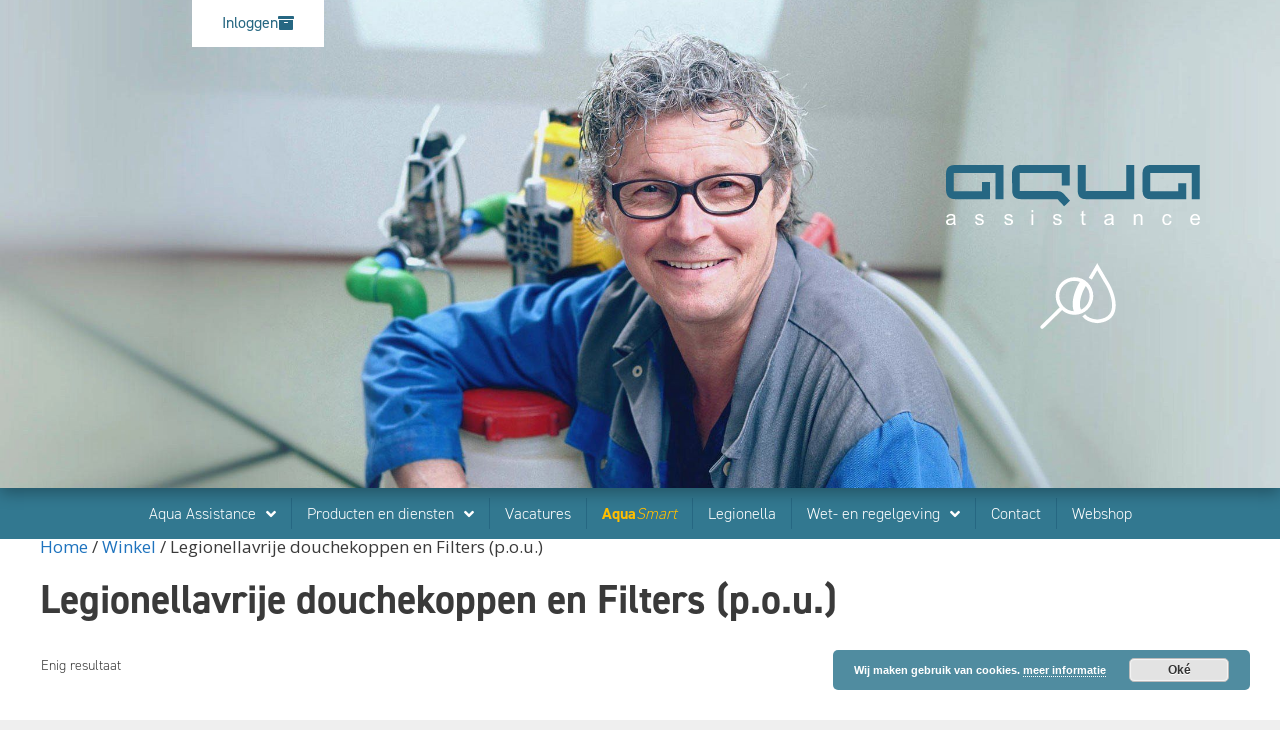

--- FILE ---
content_type: text/html; charset=UTF-8
request_url: https://www.aquaassistance.nl/product-categorie/legionellavrije-douchekoppen-en-filters-p-o-u/
body_size: 57791
content:
<!DOCTYPE html><html lang="nl-NL"><head><meta charset="UTF-8"><meta name='robots' content='index, follow, max-image-preview:large, max-snippet:-1, max-video-preview:-1' /><meta name="viewport" content="width=device-width, initial-scale=1"><link rel="stylesheet" media="print" onload="this.onload=null;this.media='all';" id="ao_optimized_gfonts" href="https://fonts.googleapis.com/css?family=Open+Sans:300,300italic,regular,italic,600,600italic,700,700italic,800,800italic%7CRoboto%3A100%2C100italic%2C200%2C200italic%2C300%2C300italic%2C400%2C400italic%2C500%2C500italic%2C600%2C600italic%2C700%2C700italic%2C800%2C800italic%2C900%2C900italic%7CRoboto+Slab%3A100%2C100italic%2C200%2C200italic%2C300%2C300italic%2C400%2C400italic%2C500%2C500italic%2C600%2C600italic%2C700%2C700italic%2C800%2C800italic%2C900%2C900italic&amp;display=swap"><link media="all" href="https://www.aquaassistance.nl/wp-content/cache/autoptimize/css/autoptimize_15ac3c906d9ee1a722d87e80169278b2.css" rel="stylesheet"><link media="only screen and (max-width: 768px)" href="https://www.aquaassistance.nl/wp-content/cache/autoptimize/css/autoptimize_645e25746732f92ab8912b8a07744c57.css" rel="stylesheet"><link media="(max-width:768px)" href="https://www.aquaassistance.nl/wp-content/cache/autoptimize/css/autoptimize_c263859ff8bb2e7914d74d8b7d02b8d5.css" rel="stylesheet"><title>Legionellavrije douchekoppen en Filters (p.o.u.) Archieven - Aqua Assistance</title><link rel="canonical" href="https://www.aquaassistance.nl/product-categorie/legionellavrije-douchekoppen-en-filters-p-o-u/" /><meta property="og:locale" content="nl_NL" /><meta property="og:type" content="article" /><meta property="og:title" content="Legionellavrije douchekoppen en Filters (p.o.u.) Archieven" /><meta property="og:url" content="https://www.aquaassistance.nl/product-categorie/legionellavrije-douchekoppen-en-filters-p-o-u/" /><meta property="og:site_name" content="Aqua Assistance" /><meta name="twitter:card" content="summary_large_image" /> <script type="application/ld+json" class="yoast-schema-graph">{"@context":"https://schema.org","@graph":[{"@type":"CollectionPage","@id":"https://www.aquaassistance.nl/product-categorie/legionellavrije-douchekoppen-en-filters-p-o-u/","url":"https://www.aquaassistance.nl/product-categorie/legionellavrije-douchekoppen-en-filters-p-o-u/","name":"Legionellavrije douchekoppen en Filters (p.o.u.) Archieven - Aqua Assistance","isPartOf":{"@id":"https://www.aquaassistance.nl/#website"},"primaryImageOfPage":{"@id":"https://www.aquaassistance.nl/product-categorie/legionellavrije-douchekoppen-en-filters-p-o-u/#primaryimage"},"image":{"@id":"https://www.aquaassistance.nl/product-categorie/legionellavrije-douchekoppen-en-filters-p-o-u/#primaryimage"},"thumbnailUrl":"https://www.aquaassistance.nl/wp-content/uploads/2020/06/Cblue-sc-1.jpg","breadcrumb":{"@id":"https://www.aquaassistance.nl/product-categorie/legionellavrije-douchekoppen-en-filters-p-o-u/#breadcrumb"},"inLanguage":"nl-NL"},{"@type":"ImageObject","inLanguage":"nl-NL","@id":"https://www.aquaassistance.nl/product-categorie/legionellavrije-douchekoppen-en-filters-p-o-u/#primaryimage","url":"https://www.aquaassistance.nl/wp-content/uploads/2020/06/Cblue-sc-1.jpg","contentUrl":"https://www.aquaassistance.nl/wp-content/uploads/2020/06/Cblue-sc-1.jpg","width":1000,"height":1000},{"@type":"BreadcrumbList","@id":"https://www.aquaassistance.nl/product-categorie/legionellavrije-douchekoppen-en-filters-p-o-u/#breadcrumb","itemListElement":[{"@type":"ListItem","position":1,"name":"Home","item":"https://www.aquaassistance.nl/"},{"@type":"ListItem","position":2,"name":"Legionellavrije douchekoppen en Filters (p.o.u.)"}]},{"@type":"WebSite","@id":"https://www.aquaassistance.nl/#website","url":"https://www.aquaassistance.nl/","name":"Aqua Assistance","description":"","potentialAction":[{"@type":"SearchAction","target":{"@type":"EntryPoint","urlTemplate":"https://www.aquaassistance.nl/?s={search_term_string}"},"query-input":"required name=search_term_string"}],"inLanguage":"nl-NL"}]}</script> <link href='https://fonts.gstatic.com' crossorigin rel='preconnect' /><link href='https://fonts.googleapis.com' crossorigin rel='preconnect' /><link rel="alternate" type="application/rss+xml" title="Aqua Assistance &raquo; feed" href="https://www.aquaassistance.nl/feed/" /><link rel="alternate" type="application/rss+xml" title="Feed Aqua Assistance &raquo; Legionellavrije douchekoppen en Filters (p.o.u.) Categorie" href="https://www.aquaassistance.nl/product-categorie/legionellavrije-douchekoppen-en-filters-p-o-u/feed/" /><link rel='stylesheet' id='elementor-post-17098-css' href='https://www.aquaassistance.nl/wp-content/cache/autoptimize/css/autoptimize_single_d33a6271a95197fbefdc6166f39c72e0.css' media='all' /><link rel='stylesheet' id='elementor-post-17439-css' href='https://www.aquaassistance.nl/wp-content/cache/autoptimize/css/autoptimize_single_40758620a0a49c0dd4e8c02e2642a56f.css' media='all' /><link rel="preconnect" href="https://fonts.gstatic.com/" crossorigin><script src="https://www.aquaassistance.nl/wp-includes/js/jquery/jquery.min.js" id="jquery-core-js"></script> <script src="https://www.aquaassistance.nl/wp-content/plugins/css-hero/assets/js/prefixfree.min.js" id="prefixfree-js"></script> <script src="https://www.aquaassistance.nl/wp-includes/js/jquery/jquery-migrate.min.js" id="jquery-migrate-js"></script> <script src="https://www.aquaassistance.nl/wp-content/plugins/woocommerce/assets/js/jquery-blockui/jquery.blockUI.min.js" id="jquery-blockui-js" defer data-wp-strategy="defer"></script> <script id="wc-add-to-cart-js-extra">var wc_add_to_cart_params = {"ajax_url":"\/wp-admin\/admin-ajax.php","wc_ajax_url":"\/?wc-ajax=%%endpoint%%","i18n_view_cart":"Bekijk winkelwagen","cart_url":"https:\/\/www.aquaassistance.nl\/winkelmand\/","is_cart":"","cart_redirect_after_add":"no"};</script> <script src="https://www.aquaassistance.nl/wp-content/plugins/woocommerce/assets/js/frontend/add-to-cart.min.js" id="wc-add-to-cart-js" defer data-wp-strategy="defer"></script> <script src="https://www.aquaassistance.nl/wp-content/plugins/woocommerce/assets/js/js-cookie/js.cookie.min.js" id="js-cookie-js" defer data-wp-strategy="defer"></script> <script id="woocommerce-js-extra">var woocommerce_params = {"ajax_url":"\/wp-admin\/admin-ajax.php","wc_ajax_url":"\/?wc-ajax=%%endpoint%%"};</script> <script src="https://www.aquaassistance.nl/wp-content/plugins/woocommerce/assets/js/frontend/woocommerce.min.js" id="woocommerce-js" defer data-wp-strategy="defer"></script> <script src="https://www.aquaassistance.nl/wp-content/plugins/elementor/assets/lib/font-awesome/js/v4-shims.min.js" id="font-awesome-4-shim-js"></script> <link rel="https://api.w.org/" href="https://www.aquaassistance.nl/wp-json/" /><link rel="alternate" type="application/json" href="https://www.aquaassistance.nl/wp-json/wp/v2/product_cat/203" /><link rel="EditURI" type="application/rsd+xml" title="RSD" href="https://www.aquaassistance.nl/xmlrpc.php?rsd" /><meta name="generator" content="WordPress 6.5.3" /><meta name="generator" content="WooCommerce 8.9.1" /><link rel="stylesheet" type="text/css" media="all" href="https://www.aquaassistance.nl/?wpcss_action=show_css" data-apply-prefixfree />  <script>(function(d) {
    var config = {
      kitId: 'jzt8mcn',
      scriptTimeout: 3000,
      async: true
    },
    h=d.documentElement,t=setTimeout(function(){h.className=h.className.replace(/\bwf-loading\b/g,"")+" wf-inactive";},config.scriptTimeout),tk=d.createElement("script"),f=false,s=d.getElementsByTagName("script")[0],a;h.className+=" wf-loading";tk.src='https://use.typekit.net/'+config.kitId+'.js';tk.async=true;tk.onload=tk.onreadystatechange=function(){a=this.readyState;if(f||a&&a!="complete"&&a!="loaded")return;f=true;clearTimeout(t);try{Typekit.load(config)}catch(e){}};s.parentNode.insertBefore(tk,s)
  })(document);</script> <noscript><style>.woocommerce-product-gallery{ opacity: 1 !important; }</style></noscript><meta name="generator" content="Elementor 3.27.1; settings: css_print_method-external, google_font-enabled, font_display-auto"><link rel="icon" href="https://www.aquaassistance.nl/wp-content/uploads/2020/11/cropped-AquaAssistance-favicon1-32x32.jpg" sizes="32x32" /><link rel="icon" href="https://www.aquaassistance.nl/wp-content/uploads/2020/11/cropped-AquaAssistance-favicon1-192x192.jpg" sizes="192x192" /><link rel="apple-touch-icon" href="https://www.aquaassistance.nl/wp-content/uploads/2020/11/cropped-AquaAssistance-favicon1-180x180.jpg" /><meta name="msapplication-TileImage" content="https://www.aquaassistance.nl/wp-content/uploads/2020/11/cropped-AquaAssistance-favicon1-270x270.jpg" /></head><body data-rsssl=1 class="archive tax-product_cat term-legionellavrije-douchekoppen-en-filters-p-o-u term-203 wp-embed-responsive theme-generatepress post-image-below-header post-image-aligned-center sticky-menu-slide sticky-enabled sticky-menu-logo menu-logo-enabled both-sticky-menu woocommerce woocommerce-page woocommerce-no-js no-sidebar nav-below-header separate-containers fluid-header active-footer-widgets-3 header-aligned-left dropdown-hover elementor-default elementor-kit-17098" itemtype="https://schema.org/Blog" itemscope> <a class="screen-reader-text skip-link" href="#content" title="Ga naar de inhoud">Ga naar de inhoud</a><script>(function(i,s,o,g,r,a,m){i['GoogleAnalyticsObject']=r;i[r]=i[r]||function(){
  (i[r].q=i[r].q||[]).push(arguments)},i[r].l=1*new Date();a=s.createElement(o),
  m=s.getElementsByTagName(o)[0];a.async=1;a.src=g;m.parentNode.insertBefore(a,m)
  })(window,document,'script','https://www.google-analytics.com/analytics.js','ga');

  ga('create', 'UA-38680197-1', 'auto');
  ga('send', 'pageview');</script> <div data-elementor-type="header" data-elementor-id="17439" class="elementor elementor-17439 elementor-location-header" data-elementor-post-type="elementor_library"><header class="elementor-section elementor-top-section elementor-element elementor-element-7f4e7a1 inloggen elementor-section-boxed elementor-section-height-default elementor-section-height-default" data-id="7f4e7a1" data-element_type="section"><div class="elementor-container elementor-column-gap-no"><div class="elementor-column elementor-col-100 elementor-top-column elementor-element elementor-element-3ab3d56" data-id="3ab3d56" data-element_type="column"><div class="elementor-widget-wrap elementor-element-populated"><div class="elementor-element elementor-element-c456bd8 elementor-align-left inlogbutton elementor-hidden-phone elementor-widget elementor-widget-button" data-id="c456bd8" data-element_type="widget" data-widget_type="button.default"><div class="elementor-widget-container"><div class="elementor-button-wrapper"> <a class="elementor-button elementor-button-link elementor-size-md" href="http://managementcheck.nl/login" target="_blank"> <span class="elementor-button-content-wrapper"> <span class="elementor-button-icon"> <i aria-hidden="true" class="fas fa-archive"></i> </span> <span class="elementor-button-text">Inloggen</span> </span> </a></div></div></div></div></div></div></header><header class="elementor-section elementor-top-section elementor-element elementor-element-6322966 elementor-section-full_width elementor-section-height-min-height elementor-reverse-mobile elementor-section-height-default elementor-section-items-middle" data-id="6322966" data-element_type="section" data-settings="{&quot;background_background&quot;:&quot;classic&quot;}"><div class="elementor-background-overlay"></div><div class="elementor-container elementor-column-gap-no"><div class="elementor-column elementor-col-33 elementor-top-column elementor-element elementor-element-99dd7bc" data-id="99dd7bc" data-element_type="column"><div class="elementor-widget-wrap"></div></div><div class="elementor-column elementor-col-33 elementor-top-column elementor-element elementor-element-d317d62" data-id="d317d62" data-element_type="column"><div class="elementor-widget-wrap elementor-element-populated"><div class="elementor-element elementor-element-8602ecf elementor-view-stacked elementor-hidden-desktop elementor-hidden-tablet elementor-shape-circle elementor-widget elementor-widget-icon" data-id="8602ecf" data-element_type="widget" data-widget_type="icon.default"><div class="elementor-widget-container"><div class="elementor-icon-wrapper"> <a class="elementor-icon" href="#site-navigation" aria-label="scroll-verder-naar-beneden"> <i aria-hidden="true" class="fas fa-long-arrow-alt-down"></i> </a></div></div></div><div class="elementor-element elementor-element-a5dd769 anchor elementor-widget elementor-widget-menu-anchor" data-id="a5dd769" data-element_type="widget" data-widget_type="menu-anchor.default"><div class="elementor-widget-container"><div class="elementor-menu-anchor" id="site-navigation"></div></div></div></div></div><div class="elementor-column elementor-col-33 elementor-top-column elementor-element elementor-element-9b64c5b" data-id="9b64c5b" data-element_type="column"><div class="elementor-widget-wrap elementor-element-populated"><div class="elementor-element elementor-element-684e52d logo elementor-hidden-phone elementor-widget elementor-widget-image" data-id="684e52d" data-element_type="widget" data-widget_type="image.default"><div class="elementor-widget-container"> <img fetchpriority="high" width="699" height="164" src="https://www.aquaassistance.nl/wp-content/uploads/2017/01/Aqua-Assistance-logo1wit.svg" class="attachment-full size-full wp-image-734" alt="legionellapreventie" /></div></div><div class="elementor-element elementor-element-a1accaf logo elementor-hidden-desktop elementor-hidden-tablet elementor-widget elementor-widget-image" data-id="a1accaf" data-element_type="widget" data-widget_type="image.default"><div class="elementor-widget-container"> <img width="699" height="164" src="https://www.aquaassistance.nl/wp-content/uploads/2017/01/Aqua-Assistance-logo1.svg" class="attachment-full size-full wp-image-735" alt="legionellapreventie" /></div></div><section class="elementor-section elementor-inner-section elementor-element elementor-element-02deb4e elementor-hidden-phone elementor-section-boxed elementor-section-height-default elementor-section-height-default" data-id="02deb4e" data-element_type="section"><div class="elementor-container elementor-column-gap-no"><div class="elementor-column elementor-col-33 elementor-inner-column elementor-element elementor-element-a702615" data-id="a702615" data-element_type="column"><div class="elementor-widget-wrap"></div></div><div class="elementor-column elementor-col-33 elementor-inner-column elementor-element elementor-element-ed0d385 animated-slow elementor-invisible" data-id="ed0d385" data-element_type="column" data-settings="{&quot;animation&quot;:&quot;fadeIn&quot;}"><div class="elementor-widget-wrap elementor-element-populated"><div class="elementor-element elementor-element-4109081 elementor-widget elementor-widget-image-carousel" data-id="4109081" data-element_type="widget" data-settings="{&quot;slides_to_show&quot;:&quot;1&quot;,&quot;navigation&quot;:&quot;none&quot;,&quot;pause_on_hover&quot;:&quot;no&quot;,&quot;pause_on_interaction&quot;:&quot;no&quot;,&quot;speed&quot;:1000,&quot;autoplay&quot;:&quot;yes&quot;,&quot;autoplay_speed&quot;:5000,&quot;infinite&quot;:&quot;yes&quot;,&quot;effect&quot;:&quot;slide&quot;}" data-widget_type="image-carousel.default"><div class="elementor-widget-container"><div class="elementor-image-carousel-wrapper swiper" role="region" aria-roledescription="carousel" aria-label="Afbeelding carrousel" dir="ltr"><div class="elementor-image-carousel swiper-wrapper" aria-live="off"><div class="swiper-slide" role="group" aria-roledescription="slide" aria-label="1 van 12"><a data-elementor-open-lightbox="yes" data-elementor-lightbox-slideshow="4109081" data-elementor-lightbox-title="Wateranalyse-wit" data-e-action-hash="#elementor-action%3Aaction%3Dlightbox%26settings%3DeyJpZCI6MjA3LCJ1cmwiOiJodHRwczpcL1wvd3d3LmFxdWFhc3Npc3RhbmNlLm5sXC93cC1jb250ZW50XC91cGxvYWRzXC8yMDE3XC8wMVwvV2F0ZXJhbmFseXNlLXdpdC5zdmciLCJzbGlkZXNob3ciOiI0MTA5MDgxIn0%3D" href="/producten"><figure class="swiper-slide-inner"><img class="swiper-slide-image" src="https://www.aquaassistance.nl/wp-content/uploads/2017/01/Wateranalyse-wit.svg" alt="Wateranalyse-wit" /></figure></a></div><div class="swiper-slide" role="group" aria-roledescription="slide" aria-label="2 van 12"><a data-elementor-open-lightbox="yes" data-elementor-lightbox-slideshow="4109081" data-elementor-lightbox-title="Ultrafiltratie-3" data-e-action-hash="#elementor-action%3Aaction%3Dlightbox%26settings%3DeyJpZCI6MTc5MTMsInVybCI6Imh0dHBzOlwvXC93d3cuYXF1YWFzc2lzdGFuY2UubmxcL3dwLWNvbnRlbnRcL3VwbG9hZHNcLzIwMjJcLzExXC9VbHRyYWZpbHRyYXRpZS0zLnN2ZyIsInNsaWRlc2hvdyI6IjQxMDkwODEifQ%3D%3D" href="/producten"><figure class="swiper-slide-inner"><img class="swiper-slide-image" src="https://www.aquaassistance.nl/wp-content/uploads/2022/11/Ultrafiltratie-3.svg" alt="Ultrafiltratie-3" /></figure></a></div><div class="swiper-slide" role="group" aria-roledescription="slide" aria-label="3 van 12"><a data-elementor-open-lightbox="yes" data-elementor-lightbox-slideshow="4109081" data-elementor-lightbox-title="NEN-1006-Drinkwaterveiligheid-wit" data-e-action-hash="#elementor-action%3Aaction%3Dlightbox%26settings%3DeyJpZCI6MjAzLCJ1cmwiOiJodHRwczpcL1wvd3d3LmFxdWFhc3Npc3RhbmNlLm5sXC93cC1jb250ZW50XC91cGxvYWRzXC8yMDE3XC8wMVwvTkVOLTEwMDYtRHJpbmt3YXRlcnZlaWxpZ2hlaWQtd2l0LnN2ZyIsInNsaWRlc2hvdyI6IjQxMDkwODEifQ%3D%3D" href="/producten"><figure class="swiper-slide-inner"><img class="swiper-slide-image" src="https://www.aquaassistance.nl/wp-content/uploads/2017/01/NEN-1006-Drinkwaterveiligheid-wit.svg" alt="NEN-1006-Drinkwaterveiligheid-wit" /></figure></a></div><div class="swiper-slide" role="group" aria-roledescription="slide" aria-label="4 van 12"><a data-elementor-open-lightbox="yes" data-elementor-lightbox-slideshow="4109081" data-elementor-lightbox-title="Risicoanalyse-en-beheersplan-wit" data-e-action-hash="#elementor-action%3Aaction%3Dlightbox%26settings%3DeyJpZCI6MjA0LCJ1cmwiOiJodHRwczpcL1wvd3d3LmFxdWFhc3Npc3RhbmNlLm5sXC93cC1jb250ZW50XC91cGxvYWRzXC8yMDE3XC8wMVwvUmlzaWNvYW5hbHlzZS1lbi1iZWhlZXJzcGxhbi13aXQuc3ZnIiwic2xpZGVzaG93IjoiNDEwOTA4MSJ9" href="/producten"><figure class="swiper-slide-inner"><img class="swiper-slide-image" src="https://www.aquaassistance.nl/wp-content/uploads/2017/01/Risicoanalyse-en-beheersplan-wit.svg" alt="Risicoanalyse-en-beheersplan-wit" /></figure></a></div><div class="swiper-slide" role="group" aria-roledescription="slide" aria-label="5 van 12"><a data-elementor-open-lightbox="yes" data-elementor-lightbox-slideshow="4109081" data-elementor-lightbox-title="Technische-ondersteuning-wit" data-e-action-hash="#elementor-action%3Aaction%3Dlightbox%26settings%3DeyJpZCI6MjA1LCJ1cmwiOiJodHRwczpcL1wvd3d3LmFxdWFhc3Npc3RhbmNlLm5sXC93cC1jb250ZW50XC91cGxvYWRzXC8yMDE3XC8wMVwvVGVjaG5pc2NoZS1vbmRlcnN0ZXVuaW5nLXdpdC5zdmciLCJzbGlkZXNob3ciOiI0MTA5MDgxIn0%3D" href="/producten"><figure class="swiper-slide-inner"><img class="swiper-slide-image" src="https://www.aquaassistance.nl/wp-content/uploads/2017/01/Technische-ondersteuning-wit.svg" alt="Technische-ondersteuning-wit" /></figure></a></div><div class="swiper-slide" role="group" aria-roledescription="slide" aria-label="6 van 12"><a data-elementor-open-lightbox="yes" data-elementor-lightbox-slideshow="4109081" data-elementor-lightbox-title="Koper-zilverionisatie-wit" data-e-action-hash="#elementor-action%3Aaction%3Dlightbox%26settings%3DeyJpZCI6MjAyLCJ1cmwiOiJodHRwczpcL1wvd3d3LmFxdWFhc3Npc3RhbmNlLm5sXC93cC1jb250ZW50XC91cGxvYWRzXC8yMDE3XC8wMVwvS29wZXItemlsdmVyaW9uaXNhdGllLXdpdC5zdmciLCJzbGlkZXNob3ciOiI0MTA5MDgxIn0%3D" href="/producten"><figure class="swiper-slide-inner"><img class="swiper-slide-image" src="https://www.aquaassistance.nl/wp-content/uploads/2017/01/Koper-zilverionisatie-wit.svg" alt="Koper-zilverionisatie-wit" /></figure></a></div><div class="swiper-slide" role="group" aria-roledescription="slide" aria-label="7 van 12"><a data-elementor-open-lightbox="yes" data-elementor-lightbox-slideshow="4109081" data-elementor-lightbox-title="Interactief-digitaal-beheersplan-wit" data-e-action-hash="#elementor-action%3Aaction%3Dlightbox%26settings%3DeyJpZCI6MjAxLCJ1cmwiOiJodHRwczpcL1wvd3d3LmFxdWFhc3Npc3RhbmNlLm5sXC93cC1jb250ZW50XC91cGxvYWRzXC8yMDE3XC8wMVwvSW50ZXJhY3RpZWYtZGlnaXRhYWwtYmVoZWVyc3BsYW4td2l0LnN2ZyIsInNsaWRlc2hvdyI6IjQxMDkwODEifQ%3D%3D" href="/producten"><figure class="swiper-slide-inner"><img class="swiper-slide-image" src="https://www.aquaassistance.nl/wp-content/uploads/2017/01/Interactief-digitaal-beheersplan-wit.svg" alt="Interactief-digitaal-beheersplan-wit" /></figure></a></div><div class="swiper-slide" role="group" aria-roledescription="slide" aria-label="8 van 12"><a data-elementor-open-lightbox="yes" data-elementor-lightbox-slideshow="4109081" data-elementor-lightbox-title="Dataloggers-een-netwerk-van sensoren-wit" data-e-action-hash="#elementor-action%3Aaction%3Dlightbox%26settings%[base64]%3D" href="/producten"><figure class="swiper-slide-inner"><img class="swiper-slide-image" src="https://www.aquaassistance.nl/wp-content/uploads/2017/01/Dataloggers-een-netwerk-van-sensoren-wit.svg" alt="Dataloggers-een-netwerk-van sensoren-wit" /></figure></a></div><div class="swiper-slide" role="group" aria-roledescription="slide" aria-label="9 van 12"><a data-elementor-open-lightbox="yes" data-elementor-lightbox-slideshow="4109081" data-elementor-lightbox-title="Installatietekeningen-wit" data-e-action-hash="#elementor-action%3Aaction%3Dlightbox%26settings%3DeyJpZCI6MTk5LCJ1cmwiOiJodHRwczpcL1wvd3d3LmFxdWFhc3Npc3RhbmNlLm5sXC93cC1jb250ZW50XC91cGxvYWRzXC8yMDE3XC8wMVwvSW5zdGFsbGF0aWV0ZWtlbmluZ2VuLXdpdC5zdmciLCJzbGlkZXNob3ciOiI0MTA5MDgxIn0%3D" href="/producten"><figure class="swiper-slide-inner"><img class="swiper-slide-image" src="https://www.aquaassistance.nl/wp-content/uploads/2017/01/Installatietekeningen-wit.svg" alt="Installatietekeningen-wit" /></figure></a></div><div class="swiper-slide" role="group" aria-roledescription="slide" aria-label="10 van 12"><a data-elementor-open-lightbox="yes" data-elementor-lightbox-slideshow="4109081" data-elementor-lightbox-title="Intelligente-spoelautomaten-wit" data-e-action-hash="#elementor-action%3Aaction%3Dlightbox%26settings%3DeyJpZCI6MjAwLCJ1cmwiOiJodHRwczpcL1wvd3d3LmFxdWFhc3Npc3RhbmNlLm5sXC93cC1jb250ZW50XC91cGxvYWRzXC8yMDE3XC8wMVwvSW50ZWxsaWdlbnRlLXNwb2VsYXV0b21hdGVuLXdpdC5zdmciLCJzbGlkZXNob3ciOiI0MTA5MDgxIn0%3D" href="/producten"><figure class="swiper-slide-inner"><img class="swiper-slide-image" src="https://www.aquaassistance.nl/wp-content/uploads/2017/01/Intelligente-spoelautomaten-wit.svg" alt="Intelligente-spoelautomaten-wit" /></figure></a></div><div class="swiper-slide" role="group" aria-roledescription="slide" aria-label="11 van 12"><a data-elementor-open-lightbox="yes" data-elementor-lightbox-slideshow="4109081" data-elementor-lightbox-title="Aqua-Assistance-Academy-wit" data-e-action-hash="#elementor-action%3Aaction%3Dlightbox%26settings%3DeyJpZCI6MTk2LCJ1cmwiOiJodHRwczpcL1wvd3d3LmFxdWFhc3Npc3RhbmNlLm5sXC93cC1jb250ZW50XC91cGxvYWRzXC8yMDE3XC8wMVwvQXF1YS1Bc3Npc3RhbmNlLUFjYWRlbXktd2l0LnN2ZyIsInNsaWRlc2hvdyI6IjQxMDkwODEifQ%3D%3D" href="/producten"><figure class="swiper-slide-inner"><img class="swiper-slide-image" src="https://www.aquaassistance.nl/wp-content/uploads/2017/01/Aqua-Assistance-Academy-wit.svg" alt="Aqua-Assistance-Academy-wit" /></figure></a></div><div class="swiper-slide" role="group" aria-roledescription="slide" aria-label="12 van 12"><a data-elementor-open-lightbox="yes" data-elementor-lightbox-slideshow="4109081" data-elementor-lightbox-title="Chemisch-en-thermisch-desinfecteren-wit" data-e-action-hash="#elementor-action%3Aaction%3Dlightbox%26settings%[base64]%3D%3D" href="/producten"><figure class="swiper-slide-inner"><img class="swiper-slide-image" src="https://www.aquaassistance.nl/wp-content/uploads/2017/01/Chemisch-en-thermisch-desinfecteren-wit.svg" alt="Chemisch-en-thermisch-desinfecteren-wit" /></figure></a></div></div></div></div></div></div></div><div class="elementor-column elementor-col-33 elementor-inner-column elementor-element elementor-element-a3afc1d" data-id="a3afc1d" data-element_type="column"><div class="elementor-widget-wrap"></div></div></div></section></div></div></div></header><header class="elementor-section elementor-top-section elementor-element elementor-element-2b14771 elementor-section-full_width elementor-section-height-default elementor-section-height-default" data-id="2b14771" data-element_type="section"><div class="elementor-container elementor-column-gap-no"><nav class="elementor-column elementor-col-100 elementor-top-column elementor-element elementor-element-807d876" data-id="807d876" data-element_type="column"><div class="elementor-widget-wrap elementor-element-populated"><div class="elementor-element elementor-element-ccd1f28 elementor-nav-menu__align-center elementor-nav-menu--dropdown-tablet elementor-nav-menu__text-align-aside elementor-nav-menu--toggle elementor-nav-menu--burger elementor-widget elementor-widget-nav-menu" data-id="ccd1f28" data-element_type="widget" data-settings="{&quot;submenu_icon&quot;:{&quot;value&quot;:&quot;&lt;i class=\&quot;fas fa-angle-down\&quot;&gt;&lt;\/i&gt;&quot;,&quot;library&quot;:&quot;fa-solid&quot;},&quot;layout&quot;:&quot;horizontal&quot;,&quot;toggle&quot;:&quot;burger&quot;}" data-widget_type="nav-menu.default"><div class="elementor-widget-container"><nav aria-label="Menu" class="elementor-nav-menu--main elementor-nav-menu__container elementor-nav-menu--layout-horizontal e--pointer-none"><ul id="menu-1-ccd1f28" class="elementor-nav-menu"><li class="menu-item menu-item-type-custom menu-item-object-custom menu-item-has-children menu-item-17405"><a href="https://aquaassistance.nl/#next" class="elementor-item elementor-item-anchor">Aqua Assistance</a><ul class="sub-menu elementor-nav-menu--dropdown"><li class="menu-item menu-item-type-post_type menu-item-object-page menu-item-17631"><a href="https://www.aquaassistance.nl/partnerships/" class="elementor-sub-item">Partnerships</a></li><li class="menu-item menu-item-type-post_type menu-item-object-page menu-item-17406"><a href="https://www.aquaassistance.nl/referenties/" class="elementor-sub-item">Referenties</a></li><li class="menu-item menu-item-type-post_type menu-item-object-page menu-item-17407"><a href="https://www.aquaassistance.nl/blog/" class="elementor-sub-item">Blog</a></li><li class="menu-item menu-item-type-post_type menu-item-object-page menu-item-17408"><a href="https://www.aquaassistance.nl/mvo/" class="elementor-sub-item">MVO</a></li><li class="menu-item menu-item-type-custom menu-item-object-custom menu-item-17877"><a target="_blank" rel="noopener" href="https://www.aquaassistance.nl/wp-content/uploads/2019/01/Aqua-Assistance-Algemene-brochure-2019.pdf" class="elementor-sub-item">Brochure</a></li></ul></li><li class="menu-item menu-item-type-post_type menu-item-object-page menu-item-has-children menu-item-17409"><a href="https://www.aquaassistance.nl/producten/" class="elementor-item">Producten en diensten</a><ul class="sub-menu elementor-nav-menu--dropdown"><li class="menu-item menu-item-type-post_type menu-item-object-page menu-item-17410"><a href="https://www.aquaassistance.nl/producten/risicoanalyse-en-beheersplan/" class="elementor-sub-item">Risicoanalyse en beheersplan</a></li><li class="menu-item menu-item-type-post_type menu-item-object-page menu-item-17411"><a href="https://www.aquaassistance.nl/producten/monstername-en-analyse/" class="elementor-sub-item">Monstername en Analyse</a></li><li class="menu-item menu-item-type-post_type menu-item-object-page menu-item-17412"><a href="https://www.aquaassistance.nl/producten/chemisch-en-thermisch-desinfecteren/" class="elementor-sub-item">Chemisch- en thermisch desinfecteren</a></li><li class="menu-item menu-item-type-post_type menu-item-object-page menu-item-17413"><a href="https://www.aquaassistance.nl/producten/interactief-digitaal-beheersplan/" class="elementor-sub-item">Interactief, digitaal beheersplan</a></li><li class="menu-item menu-item-type-post_type menu-item-object-page menu-item-17460"><a href="https://www.aquaassistance.nl/producten/aquasmart-dataloggers-en-spoelautomaten/" class="elementor-sub-item">AquaSmart dataloggers en spoelautomaten</a></li><li class="menu-item menu-item-type-post_type menu-item-object-page menu-item-17416"><a href="https://www.aquaassistance.nl/producten/totaalontzorging/" class="elementor-sub-item">Totaalontzorging</a></li><li class="menu-item menu-item-type-post_type menu-item-object-page menu-item-17417"><a href="https://www.aquaassistance.nl/producten/ultrafiltratie/" class="elementor-sub-item">Ultrafiltratie</a></li><li class="menu-item menu-item-type-post_type menu-item-object-page menu-item-17418"><a href="https://www.aquaassistance.nl/producten/koper-zilverionisatie/" class="elementor-sub-item">Koper-zilverionisatie</a></li><li class="menu-item menu-item-type-post_type menu-item-object-page menu-item-17419"><a href="https://www.aquaassistance.nl/producten/keerklepcontrole-en-installatieaanpassingen/" class="elementor-sub-item">Keerklepcontrole en installatieaanpassingen</a></li><li class="menu-item menu-item-type-post_type menu-item-object-page menu-item-17420"><a href="https://www.aquaassistance.nl/producten/nen-1006/" class="elementor-sub-item">NEN 1006</a></li><li class="menu-item menu-item-type-post_type menu-item-object-page menu-item-17421"><a href="https://www.aquaassistance.nl/producten/legionella-cursus-en-trainingen/" class="elementor-sub-item">Legionella cursus en trainingen</a></li><li class="menu-item menu-item-type-post_type menu-item-object-page menu-item-17422"><a href="https://www.aquaassistance.nl/producten/installatietekeningen/" class="elementor-sub-item">Installatietekeningen</a></li></ul></li><li class="menu-item menu-item-type-post_type menu-item-object-page menu-item-17423"><a href="https://www.aquaassistance.nl/vacatures/" class="elementor-item">Vacatures</a></li><li class="winkelmenu menu-item menu-item-type-custom menu-item-object-custom menu-item-17437"><a href="/producten/aquasmart-draadloze-sensoren-en-spoelautomaten/" class="elementor-item"><span STYLE="font-weight:600">Aqua<span/><span STYLE="font-style: italic; font-weight:100;">Smart<span/></a></li><li class="menu-item menu-item-type-post_type menu-item-object-page menu-item-17424"><a href="https://www.aquaassistance.nl/legionella/" class="elementor-item">Legionella</a></li><li class="menu-item menu-item-type-post_type menu-item-object-page menu-item-has-children menu-item-17425"><a href="https://www.aquaassistance.nl/wet-en-regelgeving/" class="elementor-item">Wet- en regelgeving</a><ul class="sub-menu elementor-nav-menu--dropdown"><li class="menu-item menu-item-type-post_type menu-item-object-page menu-item-17426"><a href="https://www.aquaassistance.nl/wet-en-regelgeving/overheid-en-instanties/" class="elementor-sub-item">Overheid en instanties</a></li><li class="menu-item menu-item-type-post_type menu-item-object-page menu-item-17427"><a href="https://www.aquaassistance.nl/wet-en-regelgeving/drinkwaterwet-en-drinkwaterbesluit/" class="elementor-sub-item">Drinkwaterwet en Drinkwaterbesluit</a></li><li class="menu-item menu-item-type-post_type menu-item-object-page menu-item-17428"><a href="https://www.aquaassistance.nl/wet-en-regelgeving/aanleg-onderhoud-en-beheer/" class="elementor-sub-item">Aanleg, onderhoud en beheer</a></li><li class="menu-item menu-item-type-post_type menu-item-object-page menu-item-17429"><a href="https://www.aquaassistance.nl/wet-en-regelgeving/prioritaire-installaties-en-zorgplicht/" class="elementor-sub-item">Prioritaire installaties en Zorgplicht</a></li><li class="menu-item menu-item-type-post_type menu-item-object-page menu-item-17430"><a href="https://www.aquaassistance.nl/wet-en-regelgeving/wet-en-regelgeving-risicoanalyse-en-beheersplan-brl-6010/" class="elementor-sub-item">Risicoanalyse en beheersplan conform BRL 6010</a></li><li class="menu-item menu-item-type-post_type menu-item-object-page menu-item-17431"><a href="https://www.aquaassistance.nl/wet-en-regelgeving/monstername-en-analyse/" class="elementor-sub-item">Monstername en analyse</a></li><li class="menu-item menu-item-type-post_type menu-item-object-page menu-item-17432"><a href="https://www.aquaassistance.nl/wet-en-regelgeving/jaarlijkse-keerklepcontrole/" class="elementor-sub-item">Jaarlijkse keerklepcontrole</a></li><li class="menu-item menu-item-type-post_type menu-item-object-page menu-item-17433"><a href="https://www.aquaassistance.nl/wet-en-regelgeving/alternatieve-technieken/" class="elementor-sub-item">Alternatieve technieken</a></li><li class="menu-item menu-item-type-post_type menu-item-object-page menu-item-17434"><a href="https://www.aquaassistance.nl/wet-en-regelgeving/hulpmiddelen-voor-beheerders/" class="elementor-sub-item">Hulpmiddelen voor beheerders</a></li></ul></li><li class="menu-item menu-item-type-post_type menu-item-object-page menu-item-17435"><a href="https://www.aquaassistance.nl/contact/" class="elementor-item">Contact</a></li><li class="menu-item menu-item-type-post_type menu-item-object-page menu-item-17436"><a href="https://www.aquaassistance.nl/winkel/" class="elementor-item">Webshop</a></li></ul></nav><div class="elementor-menu-toggle" role="button" tabindex="0" aria-label="Menu toggle" aria-expanded="false"> <i aria-hidden="true" role="presentation" class="elementor-menu-toggle__icon--open eicon-menu-bar"></i><i aria-hidden="true" role="presentation" class="elementor-menu-toggle__icon--close eicon-close"></i></div><nav class="elementor-nav-menu--dropdown elementor-nav-menu__container" aria-hidden="true"><ul id="menu-2-ccd1f28" class="elementor-nav-menu"><li class="menu-item menu-item-type-custom menu-item-object-custom menu-item-has-children menu-item-17405"><a href="https://aquaassistance.nl/#next" class="elementor-item elementor-item-anchor" tabindex="-1">Aqua Assistance</a><ul class="sub-menu elementor-nav-menu--dropdown"><li class="menu-item menu-item-type-post_type menu-item-object-page menu-item-17631"><a href="https://www.aquaassistance.nl/partnerships/" class="elementor-sub-item" tabindex="-1">Partnerships</a></li><li class="menu-item menu-item-type-post_type menu-item-object-page menu-item-17406"><a href="https://www.aquaassistance.nl/referenties/" class="elementor-sub-item" tabindex="-1">Referenties</a></li><li class="menu-item menu-item-type-post_type menu-item-object-page menu-item-17407"><a href="https://www.aquaassistance.nl/blog/" class="elementor-sub-item" tabindex="-1">Blog</a></li><li class="menu-item menu-item-type-post_type menu-item-object-page menu-item-17408"><a href="https://www.aquaassistance.nl/mvo/" class="elementor-sub-item" tabindex="-1">MVO</a></li><li class="menu-item menu-item-type-custom menu-item-object-custom menu-item-17877"><a target="_blank" rel="noopener" href="https://www.aquaassistance.nl/wp-content/uploads/2019/01/Aqua-Assistance-Algemene-brochure-2019.pdf" class="elementor-sub-item" tabindex="-1">Brochure</a></li></ul></li><li class="menu-item menu-item-type-post_type menu-item-object-page menu-item-has-children menu-item-17409"><a href="https://www.aquaassistance.nl/producten/" class="elementor-item" tabindex="-1">Producten en diensten</a><ul class="sub-menu elementor-nav-menu--dropdown"><li class="menu-item menu-item-type-post_type menu-item-object-page menu-item-17410"><a href="https://www.aquaassistance.nl/producten/risicoanalyse-en-beheersplan/" class="elementor-sub-item" tabindex="-1">Risicoanalyse en beheersplan</a></li><li class="menu-item menu-item-type-post_type menu-item-object-page menu-item-17411"><a href="https://www.aquaassistance.nl/producten/monstername-en-analyse/" class="elementor-sub-item" tabindex="-1">Monstername en Analyse</a></li><li class="menu-item menu-item-type-post_type menu-item-object-page menu-item-17412"><a href="https://www.aquaassistance.nl/producten/chemisch-en-thermisch-desinfecteren/" class="elementor-sub-item" tabindex="-1">Chemisch- en thermisch desinfecteren</a></li><li class="menu-item menu-item-type-post_type menu-item-object-page menu-item-17413"><a href="https://www.aquaassistance.nl/producten/interactief-digitaal-beheersplan/" class="elementor-sub-item" tabindex="-1">Interactief, digitaal beheersplan</a></li><li class="menu-item menu-item-type-post_type menu-item-object-page menu-item-17460"><a href="https://www.aquaassistance.nl/producten/aquasmart-dataloggers-en-spoelautomaten/" class="elementor-sub-item" tabindex="-1">AquaSmart dataloggers en spoelautomaten</a></li><li class="menu-item menu-item-type-post_type menu-item-object-page menu-item-17416"><a href="https://www.aquaassistance.nl/producten/totaalontzorging/" class="elementor-sub-item" tabindex="-1">Totaalontzorging</a></li><li class="menu-item menu-item-type-post_type menu-item-object-page menu-item-17417"><a href="https://www.aquaassistance.nl/producten/ultrafiltratie/" class="elementor-sub-item" tabindex="-1">Ultrafiltratie</a></li><li class="menu-item menu-item-type-post_type menu-item-object-page menu-item-17418"><a href="https://www.aquaassistance.nl/producten/koper-zilverionisatie/" class="elementor-sub-item" tabindex="-1">Koper-zilverionisatie</a></li><li class="menu-item menu-item-type-post_type menu-item-object-page menu-item-17419"><a href="https://www.aquaassistance.nl/producten/keerklepcontrole-en-installatieaanpassingen/" class="elementor-sub-item" tabindex="-1">Keerklepcontrole en installatieaanpassingen</a></li><li class="menu-item menu-item-type-post_type menu-item-object-page menu-item-17420"><a href="https://www.aquaassistance.nl/producten/nen-1006/" class="elementor-sub-item" tabindex="-1">NEN 1006</a></li><li class="menu-item menu-item-type-post_type menu-item-object-page menu-item-17421"><a href="https://www.aquaassistance.nl/producten/legionella-cursus-en-trainingen/" class="elementor-sub-item" tabindex="-1">Legionella cursus en trainingen</a></li><li class="menu-item menu-item-type-post_type menu-item-object-page menu-item-17422"><a href="https://www.aquaassistance.nl/producten/installatietekeningen/" class="elementor-sub-item" tabindex="-1">Installatietekeningen</a></li></ul></li><li class="menu-item menu-item-type-post_type menu-item-object-page menu-item-17423"><a href="https://www.aquaassistance.nl/vacatures/" class="elementor-item" tabindex="-1">Vacatures</a></li><li class="winkelmenu menu-item menu-item-type-custom menu-item-object-custom menu-item-17437"><a href="/producten/aquasmart-draadloze-sensoren-en-spoelautomaten/" class="elementor-item" tabindex="-1"><span STYLE="font-weight:600">Aqua<span/><span STYLE="font-style: italic; font-weight:100;">Smart<span/></a></li><li class="menu-item menu-item-type-post_type menu-item-object-page menu-item-17424"><a href="https://www.aquaassistance.nl/legionella/" class="elementor-item" tabindex="-1">Legionella</a></li><li class="menu-item menu-item-type-post_type menu-item-object-page menu-item-has-children menu-item-17425"><a href="https://www.aquaassistance.nl/wet-en-regelgeving/" class="elementor-item" tabindex="-1">Wet- en regelgeving</a><ul class="sub-menu elementor-nav-menu--dropdown"><li class="menu-item menu-item-type-post_type menu-item-object-page menu-item-17426"><a href="https://www.aquaassistance.nl/wet-en-regelgeving/overheid-en-instanties/" class="elementor-sub-item" tabindex="-1">Overheid en instanties</a></li><li class="menu-item menu-item-type-post_type menu-item-object-page menu-item-17427"><a href="https://www.aquaassistance.nl/wet-en-regelgeving/drinkwaterwet-en-drinkwaterbesluit/" class="elementor-sub-item" tabindex="-1">Drinkwaterwet en Drinkwaterbesluit</a></li><li class="menu-item menu-item-type-post_type menu-item-object-page menu-item-17428"><a href="https://www.aquaassistance.nl/wet-en-regelgeving/aanleg-onderhoud-en-beheer/" class="elementor-sub-item" tabindex="-1">Aanleg, onderhoud en beheer</a></li><li class="menu-item menu-item-type-post_type menu-item-object-page menu-item-17429"><a href="https://www.aquaassistance.nl/wet-en-regelgeving/prioritaire-installaties-en-zorgplicht/" class="elementor-sub-item" tabindex="-1">Prioritaire installaties en Zorgplicht</a></li><li class="menu-item menu-item-type-post_type menu-item-object-page menu-item-17430"><a href="https://www.aquaassistance.nl/wet-en-regelgeving/wet-en-regelgeving-risicoanalyse-en-beheersplan-brl-6010/" class="elementor-sub-item" tabindex="-1">Risicoanalyse en beheersplan conform BRL 6010</a></li><li class="menu-item menu-item-type-post_type menu-item-object-page menu-item-17431"><a href="https://www.aquaassistance.nl/wet-en-regelgeving/monstername-en-analyse/" class="elementor-sub-item" tabindex="-1">Monstername en analyse</a></li><li class="menu-item menu-item-type-post_type menu-item-object-page menu-item-17432"><a href="https://www.aquaassistance.nl/wet-en-regelgeving/jaarlijkse-keerklepcontrole/" class="elementor-sub-item" tabindex="-1">Jaarlijkse keerklepcontrole</a></li><li class="menu-item menu-item-type-post_type menu-item-object-page menu-item-17433"><a href="https://www.aquaassistance.nl/wet-en-regelgeving/alternatieve-technieken/" class="elementor-sub-item" tabindex="-1">Alternatieve technieken</a></li><li class="menu-item menu-item-type-post_type menu-item-object-page menu-item-17434"><a href="https://www.aquaassistance.nl/wet-en-regelgeving/hulpmiddelen-voor-beheerders/" class="elementor-sub-item" tabindex="-1">Hulpmiddelen voor beheerders</a></li></ul></li><li class="menu-item menu-item-type-post_type menu-item-object-page menu-item-17435"><a href="https://www.aquaassistance.nl/contact/" class="elementor-item" tabindex="-1">Contact</a></li><li class="menu-item menu-item-type-post_type menu-item-object-page menu-item-17436"><a href="https://www.aquaassistance.nl/winkel/" class="elementor-item" tabindex="-1">Webshop</a></li></ul></nav></div></div></div></nav></div></header></div><div class="site grid-container container hfeed grid-parent" id="page"><div class="site-content" id="content"><div class="content-area grid-parent mobile-grid-100 grid-100 tablet-grid-100" id="primary"><main class="site-main" id="main"><div class="woocommerce-archive-wrapper"><div class="inside-article"><div class="entry-content" itemprop="text"><nav class="woocommerce-breadcrumb" aria-label="Breadcrumb"><a href="https://www.aquaassistance.nl">Home</a>&nbsp;&#47;&nbsp;<a href="https://www.aquaassistance.nl/winkel/">Winkel</a>&nbsp;&#47;&nbsp;Legionellavrije douchekoppen en Filters (p.o.u.)</nav><header class="woocommerce-products-header"><h1 class="woocommerce-products-header__title page-title">Legionellavrije douchekoppen en Filters (p.o.u.)</h1></header><div id="wc-column-container" class="wc-columns-container wc-columns-4 wc-tablet-columns-2 wc-mobile-columns-1"><div class="woocommerce-notices-wrapper"></div><form class="woocommerce-ordering" method="get"> <select name="orderby" class="orderby" aria-label="Winkelbestelling"><option value="menu_order"  selected='selected'>Standaard sortering</option><option value="popularity" >Sorteer op populariteit</option><option value="rating" >Op gemiddelde waardering sorteren</option><option value="date" >Sorteren op nieuwste</option><option value="price" >Sorteer op prijs: laag naar hoog</option><option value="price-desc" >Sorteer op prijs: hoog naar laag</option> </select> <input type="hidden" name="paged" value="1" /></form><p class="woocommerce-result-count"> Enig resultaat</p><ul class="products columns-4"><li class="sales-flash-overlay woocommerce-text-align-center woocommerce-image-align-center do-quantity-buttons product type-product post-10727 status-publish first instock product_cat-geen-categorie product_cat-legionellavrije-douchekoppen-en-filters-p-o-u has-post-thumbnail taxable shipping-taxable purchasable product-type-simple"> <a href="https://www.aquaassistance.nl/winkel/10727/" class="woocommerce-LoopProduct-link woocommerce-loop-product__link"><div class="wc-product-image"><div class="inside-wc-product-image"><img width="800" height="800" src="https://www.aquaassistance.nl/wp-content/uploads/2020/06/Cblue-sc-1-800x800.jpg" class="attachment-woocommerce_thumbnail size-woocommerce_thumbnail" alt="" decoding="async" srcset="https://www.aquaassistance.nl/wp-content/uploads/2020/06/Cblue-sc-1-800x800.jpg 800w, https://www.aquaassistance.nl/wp-content/uploads/2020/06/Cblue-sc-1-300x300.jpg 300w, https://www.aquaassistance.nl/wp-content/uploads/2020/06/Cblue-sc-1-150x150.jpg 150w, https://www.aquaassistance.nl/wp-content/uploads/2020/06/Cblue-sc-1-768x768.jpg 768w, https://www.aquaassistance.nl/wp-content/uploads/2020/06/Cblue-sc-1-100x100.jpg 100w, https://www.aquaassistance.nl/wp-content/uploads/2020/06/Cblue-sc-1.jpg 1000w" sizes="(max-width: 800px) 100vw, 800px" /></div></div><h2 class="woocommerce-loop-product__title">Aqua Free CblueSC 5 mnd.</h2><div class="star-rating" title="Nog niet beoordeeld"><span style="width:0%"><strong class="rating">0</strong> van 5</span></div> <span class="price"><span class="woocommerce-Price-amount amount"><bdi><span class="woocommerce-Price-currencySymbol">&euro;</span>115,95</bdi></span> <small class="woocommerce-price-suffix">excl. 21% b.t.w.</small></span> </a><a href="?add-to-cart=10727" data-quantity="1" class="button product_type_simple add_to_cart_button ajax_add_to_cart" data-product_id="10727" data-product_sku="" aria-label="Toevoegen aan winkelwagen: &ldquo;Aqua Free CblueSC 5 mnd.&ldquo;" aria-describedby="" rel="nofollow">Toevoegen aan winkelwagen</a></li></ul></div></div></div></div></main></div></div></div><div class="site-footer"><footer class="site-info" aria-label="Site"  itemtype="https://schema.org/WPFooter" itemscope><div class="inside-site-info grid-container grid-parent"><div class="copyright-bar"> <span class="copyright">&copy; 2025 Aqua Assistance</span> &bull; Gebouwd met <a href="https://generatepress.com" itemprop="url">GeneratePress</a></div></div></footer></div> <script id="generate-a11y">!function(){"use strict";if("querySelector"in document&&"addEventListener"in window){var e=document.body;e.addEventListener("mousedown",function(){e.classList.add("using-mouse")}),e.addEventListener("keydown",function(){e.classList.remove("using-mouse")})}}();</script><script type="application/ld+json">{"@context":"https:\/\/schema.org\/","@type":"BreadcrumbList","itemListElement":[{"@type":"ListItem","position":1,"item":{"name":"Home","@id":"https:\/\/www.aquaassistance.nl"}},{"@type":"ListItem","position":2,"item":{"name":"Winkel","@id":"https:\/\/www.aquaassistance.nl\/winkel\/"}},{"@type":"ListItem","position":3,"item":{"name":"Legionellavrije douchekoppen en Filters (p.o.u.)","@id":"https:\/\/www.aquaassistance.nl\/product-categorie\/legionellavrije-douchekoppen-en-filters-p-o-u\/"}}]}</script> <script>const lazyloadRunObserver = () => {
					const lazyloadBackgrounds = document.querySelectorAll( `.e-con.e-parent:not(.e-lazyloaded)` );
					const lazyloadBackgroundObserver = new IntersectionObserver( ( entries ) => {
						entries.forEach( ( entry ) => {
							if ( entry.isIntersecting ) {
								let lazyloadBackground = entry.target;
								if( lazyloadBackground ) {
									lazyloadBackground.classList.add( 'e-lazyloaded' );
								}
								lazyloadBackgroundObserver.unobserve( entry.target );
							}
						});
					}, { rootMargin: '200px 0px 200px 0px' } );
					lazyloadBackgrounds.forEach( ( lazyloadBackground ) => {
						lazyloadBackgroundObserver.observe( lazyloadBackground );
					} );
				};
				const events = [
					'DOMContentLoaded',
					'elementor/lazyload/observe',
				];
				events.forEach( ( event ) => {
					document.addEventListener( event, lazyloadRunObserver );
				} );</script> <script>(function () {
			var c = document.body.className;
			c = c.replace(/woocommerce-no-js/, 'woocommerce-js');
			document.body.className = c;
		})();</script> <script src="https://www.aquaassistance.nl/wp-content/plugins/gp-premium/menu-plus/functions/js/sticky.min.js" id="generate-sticky-js"></script> <script src="https://www.aquaassistance.nl/wp-content/plugins/woocommerce/assets/js/sourcebuster/sourcebuster.min.js" id="sourcebuster-js-js"></script> <script id="wc-order-attribution-js-extra">var wc_order_attribution = {"params":{"lifetime":1.0000000000000000818030539140313095458623138256371021270751953125e-5,"session":30,"ajaxurl":"https:\/\/www.aquaassistance.nl\/wp-admin\/admin-ajax.php","prefix":"wc_order_attribution_","allowTracking":true},"fields":{"source_type":"current.typ","referrer":"current_add.rf","utm_campaign":"current.cmp","utm_source":"current.src","utm_medium":"current.mdm","utm_content":"current.cnt","utm_id":"current.id","utm_term":"current.trm","session_entry":"current_add.ep","session_start_time":"current_add.fd","session_pages":"session.pgs","session_count":"udata.vst","user_agent":"udata.uag"}};</script> <script src="https://www.aquaassistance.nl/wp-content/plugins/woocommerce/assets/js/frontend/order-attribution.min.js" id="wc-order-attribution-js"></script> <script id="scroll-to-anchor-js-extra">var sta_settings = {"distance":"50","speed":"500","exceptions":""};</script> <script src="https://www.aquaassistance.nl/wp-content/plugins/scroll-to-anchor/includes/../js/scroll-to-anchor.min.js" id="scroll-to-anchor-js"></script> <!--[if lte IE 11]> <script src="https://www.aquaassistance.nl/wp-content/themes/generatepress/assets/js/classList.min.js" id="generate-classlist-js"></script> <![endif]--> <script src="https://www.aquaassistance.nl/wp-content/plugins/elementor/assets/lib/swiper/v8/swiper.min.js" id="swiper-js"></script> <script src="https://www.aquaassistance.nl/wp-content/plugins/elementor-pro/assets/lib/smartmenus/jquery.smartmenus.min.js" id="smartmenus-js"></script> <script id="generate-woocommerce-js-extra">var generateWooCommerce = {"quantityButtons":"1","stickyAddToCart":"","addToCartPanel":""};</script> <script src="https://www.aquaassistance.nl/wp-content/plugins/gp-premium/woocommerce/functions/js/woocommerce.min.js" id="generate-woocommerce-js"></script> <script id="eucookielaw-scripts-js-extra">var eucookielaw_data = {"euCookieSet":"","autoBlock":"0","expireTimer":"360","scrollConsent":"0","networkShareURL":"","isCookiePage":"","isRefererWebsite":""};</script> <script src="https://www.aquaassistance.nl/wp-content/plugins/eu-cookie-law/js/scripts.js" id="eucookielaw-scripts-js"></script> <script src="https://www.aquaassistance.nl/wp-content/plugins/elementor-pro/assets/js/webpack-pro.runtime.min.js" id="elementor-pro-webpack-runtime-js"></script> <script src="https://www.aquaassistance.nl/wp-content/plugins/elementor/assets/js/webpack.runtime.min.js" id="elementor-webpack-runtime-js"></script> <script src="https://www.aquaassistance.nl/wp-content/plugins/elementor/assets/js/frontend-modules.min.js" id="elementor-frontend-modules-js"></script> <script src="https://www.aquaassistance.nl/wp-includes/js/dist/vendor/wp-polyfill-inert.min.js" id="wp-polyfill-inert-js"></script> <script src="https://www.aquaassistance.nl/wp-includes/js/dist/vendor/regenerator-runtime.min.js" id="regenerator-runtime-js"></script> <script src="https://www.aquaassistance.nl/wp-includes/js/dist/vendor/wp-polyfill.min.js" id="wp-polyfill-js"></script> <script src="https://www.aquaassistance.nl/wp-includes/js/dist/hooks.min.js" id="wp-hooks-js"></script> <script src="https://www.aquaassistance.nl/wp-includes/js/dist/i18n.min.js" id="wp-i18n-js"></script> <script id="wp-i18n-js-after">wp.i18n.setLocaleData( { 'text direction\u0004ltr': [ 'ltr' ] } );</script> <script id="elementor-pro-frontend-js-before">var ElementorProFrontendConfig = {"ajaxurl":"https:\/\/www.aquaassistance.nl\/wp-admin\/admin-ajax.php","nonce":"a6e04af32b","urls":{"assets":"https:\/\/www.aquaassistance.nl\/wp-content\/plugins\/elementor-pro\/assets\/","rest":"https:\/\/www.aquaassistance.nl\/wp-json\/"},"settings":{"lazy_load_background_images":true},"popup":{"hasPopUps":true},"shareButtonsNetworks":{"facebook":{"title":"Facebook","has_counter":true},"twitter":{"title":"Twitter"},"linkedin":{"title":"LinkedIn","has_counter":true},"pinterest":{"title":"Pinterest","has_counter":true},"reddit":{"title":"Reddit","has_counter":true},"vk":{"title":"VK","has_counter":true},"odnoklassniki":{"title":"OK","has_counter":true},"tumblr":{"title":"Tumblr"},"digg":{"title":"Digg"},"skype":{"title":"Skype"},"stumbleupon":{"title":"StumbleUpon","has_counter":true},"mix":{"title":"Mix"},"telegram":{"title":"Telegram"},"pocket":{"title":"Pocket","has_counter":true},"xing":{"title":"XING","has_counter":true},"whatsapp":{"title":"WhatsApp"},"email":{"title":"Email"},"print":{"title":"Print"},"x-twitter":{"title":"X"},"threads":{"title":"Threads"}},"woocommerce":{"menu_cart":{"cart_page_url":"https:\/\/www.aquaassistance.nl\/winkelmand\/","checkout_page_url":"https:\/\/www.aquaassistance.nl\/afrekenen\/","fragments_nonce":"c74383394d"}},"facebook_sdk":{"lang":"nl_NL","app_id":""},"lottie":{"defaultAnimationUrl":"https:\/\/www.aquaassistance.nl\/wp-content\/plugins\/elementor-pro\/modules\/lottie\/assets\/animations\/default.json"}};</script> <script src="https://www.aquaassistance.nl/wp-content/plugins/elementor-pro/assets/js/frontend.min.js" id="elementor-pro-frontend-js"></script> <script src="https://www.aquaassistance.nl/wp-includes/js/jquery/ui/core.min.js" id="jquery-ui-core-js"></script> <script id="elementor-frontend-js-before">var elementorFrontendConfig = {"environmentMode":{"edit":false,"wpPreview":false,"isScriptDebug":false},"i18n":{"shareOnFacebook":"Deel via Facebook","shareOnTwitter":"Deel via Twitter","pinIt":"Pin dit","download":"Downloaden","downloadImage":"Download afbeelding","fullscreen":"Volledig scherm","zoom":"Zoom","share":"Delen","playVideo":"Video afspelen","previous":"Vorige","next":"Volgende","close":"Sluiten","a11yCarouselPrevSlideMessage":"Vorige slide","a11yCarouselNextSlideMessage":"Volgende slide","a11yCarouselFirstSlideMessage":"Ga naar de eerste slide","a11yCarouselLastSlideMessage":"Ga naar de laatste slide","a11yCarouselPaginationBulletMessage":"Ga naar slide"},"is_rtl":false,"breakpoints":{"xs":0,"sm":480,"md":768,"lg":1025,"xl":1440,"xxl":1600},"responsive":{"breakpoints":{"mobile":{"label":"Mobiel portret","value":767,"default_value":767,"direction":"max","is_enabled":true},"mobile_extra":{"label":"Mobiel landschap","value":880,"default_value":880,"direction":"max","is_enabled":false},"tablet":{"label":"Tablet portret","value":1024,"default_value":1024,"direction":"max","is_enabled":true},"tablet_extra":{"label":"Tablet landschap","value":1200,"default_value":1200,"direction":"max","is_enabled":false},"laptop":{"label":"Laptop","value":1366,"default_value":1366,"direction":"max","is_enabled":false},"widescreen":{"label":"Breedbeeld","value":2400,"default_value":2400,"direction":"min","is_enabled":false}},"hasCustomBreakpoints":false},"version":"3.27.1","is_static":false,"experimentalFeatures":{"e_swiper_latest":true,"e_onboarding":true,"home_screen":true,"editor_v2":true,"link-in-bio":true,"floating-buttons":true},"urls":{"assets":"https:\/\/www.aquaassistance.nl\/wp-content\/plugins\/elementor\/assets\/","ajaxurl":"https:\/\/www.aquaassistance.nl\/wp-admin\/admin-ajax.php","uploadUrl":"https:\/\/www.aquaassistance.nl\/wp-content\/uploads"},"nonces":{"floatingButtonsClickTracking":"856dd0920c"},"swiperClass":"swiper","settings":{"editorPreferences":[]},"kit":{"viewport_mobile":767,"viewport_tablet":1024,"active_breakpoints":["viewport_mobile","viewport_tablet"],"global_image_lightbox":"yes","lightbox_enable_counter":"yes","lightbox_title_src":"title","lightbox_description_src":"description","woocommerce_notices_elements":[]},"post":{"id":0,"title":"Legionellavrije douchekoppen en Filters (p.o.u.) Archieven - Aqua Assistance","excerpt":""}};</script> <script src="https://www.aquaassistance.nl/wp-content/plugins/elementor/assets/js/frontend.min.js" id="elementor-frontend-js"></script> <script src="https://www.aquaassistance.nl/wp-content/plugins/elementor-pro/assets/js/elements-handlers.min.js" id="pro-elements-handlers-js"></script> <div class="pea_cook_wrapper pea_cook_bottomright" style="color:#FFFFFF;background:rgb(50,120,144);background: rgba(50,120,144,0.85);"><p>Wij maken gebruik van cookies. <a style="color:#FFFFFF;" href="#" id="fom">meer informatie</a> <button id="pea_cook_btn" class="pea_cook_btn">Oké</button></p></div><div class="pea_cook_more_info_popover"><div class="pea_cook_more_info_popover_inner" style="color:#FFFFFF;background-color: rgba(50,120,144,0.9);"><p>De website van Aqua Assistance maakt gebruikt van cookies om ervoor te zorgen dat onze website naar behoren werkt. Bij het gebruik van onze website
zonder een voorkeur aan te geven, gaat u akkoord met de cookies. Voor meer informatie verwijzen wij u graag naar onze <a href="https://www.aquaassistance.nl/wp-content/uploads/2018/05/Cookie-verklaring-05.18-I.pdf" target="_blank"><font color="ffffff">- cookie verklaring -</font></a></p><p><a style="color:#FFFFFF;" href="#" id="pea_close">Sluiten</a></p></div></div></body></html><!-- Cache Enabler by KeyCDN @ Fri, 31 Jan 2025 13:50:00 GMT (https-index.html) -->

--- FILE ---
content_type: text/css
request_url: https://www.aquaassistance.nl/wp-content/cache/autoptimize/css/autoptimize_single_40758620a0a49c0dd4e8c02e2642a56f.css
body_size: 12600
content:
.elementor-17439 .elementor-element.elementor-element-7f4e7a1{padding:0 0 0 15%}.elementor-widget-button .elementor-button{background-color:var(--e-global-color-accent);font-family:var(--e-global-typography-accent-font-family),Sans-serif;font-weight:var(--e-global-typography-accent-font-weight)}.elementor-17439 .elementor-element.elementor-element-c456bd8 .elementor-button{background-color:#fff;font-size:16px;font-weight:400;fill:#266782;color:#266782;border-radius:0}.elementor-17439 .elementor-element.elementor-element-c456bd8 .elementor-button:hover,.elementor-17439 .elementor-element.elementor-element-c456bd8 .elementor-button:focus{background-color:#266782;color:#fff}.elementor-17439 .elementor-element.elementor-element-c456bd8 .elementor-button-content-wrapper{flex-direction:row-reverse}.elementor-17439 .elementor-element.elementor-element-c456bd8 .elementor-button .elementor-button-content-wrapper{gap:10px}.elementor-17439 .elementor-element.elementor-element-c456bd8 .elementor-button:hover svg,.elementor-17439 .elementor-element.elementor-element-c456bd8 .elementor-button:focus svg{fill:#fff}.elementor-17439 .elementor-element.elementor-element-6322966:not(.elementor-motion-effects-element-type-background),.elementor-17439 .elementor-element.elementor-element-6322966>.elementor-motion-effects-container>.elementor-motion-effects-layer{background-image:url("https://www.aquaassistance.nl/wp-content/uploads/2017/01/foto1-2.jpg");background-position:center center;background-repeat:no-repeat;background-size:cover}.elementor-17439 .elementor-element.elementor-element-6322966>.elementor-background-overlay{background-image:url("https://www.aquaassistance.nl/wp-content/uploads/2017/01/golf-blauw-transparant-half1-1.png");background-position:bottom center;background-repeat:no-repeat;background-size:contain;opacity:.5;transition:background .3s,border-radius .3s,opacity .3s}.elementor-17439 .elementor-element.elementor-element-6322966>.elementor-container{min-height:488px}.elementor-17439 .elementor-element.elementor-element-6322966{box-shadow:0px 5px 15px 0px rgba(0,0,0,.31);transition:background .3s,border .3s,border-radius .3s,box-shadow .3s;margin-top:0;margin-bottom:0;padding:0;z-index:10}.elementor-widget-icon.elementor-view-stacked .elementor-icon{background-color:var(--e-global-color-primary)}.elementor-widget-icon.elementor-view-framed .elementor-icon,.elementor-widget-icon.elementor-view-default .elementor-icon{color:var(--e-global-color-primary);border-color:var(--e-global-color-primary)}.elementor-widget-icon.elementor-view-framed .elementor-icon,.elementor-widget-icon.elementor-view-default .elementor-icon svg{fill:var(--e-global-color-primary)}.elementor-17439 .elementor-element.elementor-element-8602ecf>.elementor-widget-container{margin:0}.elementor-17439 .elementor-element.elementor-element-8602ecf .elementor-icon-wrapper{text-align:center}.elementor-17439 .elementor-element.elementor-element-8602ecf.elementor-view-stacked .elementor-icon{background-color:#fff;color:#1a3452}.elementor-17439 .elementor-element.elementor-element-8602ecf.elementor-view-framed .elementor-icon,.elementor-17439 .elementor-element.elementor-element-8602ecf.elementor-view-default .elementor-icon{color:#fff;border-color:#fff}.elementor-17439 .elementor-element.elementor-element-8602ecf.elementor-view-framed .elementor-icon,.elementor-17439 .elementor-element.elementor-element-8602ecf.elementor-view-default .elementor-icon svg{fill:#fff}.elementor-17439 .elementor-element.elementor-element-8602ecf.elementor-view-framed .elementor-icon{background-color:#1a3452}.elementor-17439 .elementor-element.elementor-element-8602ecf.elementor-view-stacked .elementor-icon svg{fill:#1a3452}.elementor-17439 .elementor-element.elementor-element-8602ecf.elementor-view-stacked .elementor-icon:hover{background-color:#266782;color:#fff}.elementor-17439 .elementor-element.elementor-element-8602ecf.elementor-view-framed .elementor-icon:hover,.elementor-17439 .elementor-element.elementor-element-8602ecf.elementor-view-default .elementor-icon:hover{color:#266782;border-color:#266782}.elementor-17439 .elementor-element.elementor-element-8602ecf.elementor-view-framed .elementor-icon:hover,.elementor-17439 .elementor-element.elementor-element-8602ecf.elementor-view-default .elementor-icon:hover svg{fill:#266782}.elementor-17439 .elementor-element.elementor-element-8602ecf.elementor-view-framed .elementor-icon:hover{background-color:#fff}.elementor-17439 .elementor-element.elementor-element-8602ecf.elementor-view-stacked .elementor-icon:hover svg{fill:#fff}.elementor-17439 .elementor-element.elementor-element-8602ecf .elementor-icon{font-size:23px}.elementor-17439 .elementor-element.elementor-element-8602ecf .elementor-icon svg{height:23px}.elementor-17439 .elementor-element.elementor-element-a5dd769{z-index:10000}.elementor-17439 .elementor-element.elementor-element-9b64c5b>.elementor-element-populated{margin:-70px 0 0;--e-column-margin-right:0px;--e-column-margin-left:0px}.elementor-widget-image .widget-image-caption{color:var(--e-global-color-text);font-family:var(--e-global-typography-text-font-family),Sans-serif;font-weight:var(--e-global-typography-text-font-weight)}.elementor-17439 .elementor-element.elementor-element-684e52d>.elementor-widget-container{margin:100px 0 0;padding:0 0 0 10px}.elementor-17439 .elementor-element.elementor-element-684e52d{text-align:left}.elementor-17439 .elementor-element.elementor-element-684e52d img{max-width:76%}.elementor-17439 .elementor-element.elementor-element-a1accaf>.elementor-widget-container{margin:100px 0 0;padding:0 0 0 10px}.elementor-17439 .elementor-element.elementor-element-a1accaf{text-align:left}.elementor-17439 .elementor-element.elementor-element-a1accaf img{max-width:50%}.elementor-17439 .elementor-element.elementor-element-02deb4e{margin-top:0;margin-bottom:0}.elementor-17439 .elementor-element.elementor-element-4109081{--e-image-carousel-slides-to-show:1}.elementor-17439 .elementor-element.elementor-element-4109081>.elementor-widget-container{margin:0 0 0 5px}.elementor-17439 .elementor-element.elementor-element-2b14771{margin-top:0;margin-bottom:-3px}.elementor-17439 .elementor-element.elementor-element-807d876>.elementor-widget-wrap>.elementor-widget:not(.elementor-widget__width-auto):not(.elementor-widget__width-initial):not(:last-child):not(.elementor-absolute){margin-bottom:0}.elementor-widget-nav-menu .elementor-nav-menu .elementor-item{font-family:var(--e-global-typography-primary-font-family),Sans-serif;font-weight:var(--e-global-typography-primary-font-weight)}.elementor-widget-nav-menu .elementor-nav-menu--main .elementor-item{color:var(--e-global-color-text);fill:var(--e-global-color-text)}.elementor-widget-nav-menu .elementor-nav-menu--main .elementor-item:hover,.elementor-widget-nav-menu .elementor-nav-menu--main .elementor-item.elementor-item-active,.elementor-widget-nav-menu .elementor-nav-menu--main .elementor-item.highlighted,.elementor-widget-nav-menu .elementor-nav-menu--main .elementor-item:focus{color:var(--e-global-color-accent);fill:var(--e-global-color-accent)}.elementor-widget-nav-menu .elementor-nav-menu--main:not(.e--pointer-framed) .elementor-item:before,.elementor-widget-nav-menu .elementor-nav-menu--main:not(.e--pointer-framed) .elementor-item:after{background-color:var(--e-global-color-accent)}.elementor-widget-nav-menu .e--pointer-framed .elementor-item:before,.elementor-widget-nav-menu .e--pointer-framed .elementor-item:after{border-color:var(--e-global-color-accent)}.elementor-widget-nav-menu{--e-nav-menu-divider-color:var(--e-global-color-text)}.elementor-widget-nav-menu .elementor-nav-menu--dropdown .elementor-item,.elementor-widget-nav-menu .elementor-nav-menu--dropdown .elementor-sub-item{font-family:var(--e-global-typography-accent-font-family),Sans-serif;font-weight:var(--e-global-typography-accent-font-weight)}.elementor-17439 .elementor-element.elementor-element-ccd1f28>.elementor-widget-container{background-color:#327890;margin:0;padding:10px 0}.elementor-17439 .elementor-element.elementor-element-ccd1f28 .elementor-menu-toggle{margin:0 auto;background-color:#02010100}.elementor-17439 .elementor-element.elementor-element-ccd1f28 .elementor-nav-menu .elementor-item{font-family:"din-2014",Sans-serif;font-size:16px;font-weight:300;line-height:27px}.elementor-17439 .elementor-element.elementor-element-ccd1f28 .elementor-nav-menu--main .elementor-item{color:#fff;fill:#fff;padding-left:15px;padding-right:15px;padding-top:2px;padding-bottom:2px}.elementor-17439 .elementor-element.elementor-element-ccd1f28 .elementor-nav-menu--dropdown a,.elementor-17439 .elementor-element.elementor-element-ccd1f28 .elementor-menu-toggle{color:#f1f1f1}.elementor-17439 .elementor-element.elementor-element-ccd1f28 .elementor-nav-menu--dropdown{background-color:#327890}.elementor-17439 .elementor-element.elementor-element-ccd1f28 .elementor-nav-menu--dropdown a:hover,.elementor-17439 .elementor-element.elementor-element-ccd1f28 .elementor-nav-menu--dropdown a.elementor-item-active,.elementor-17439 .elementor-element.elementor-element-ccd1f28 .elementor-nav-menu--dropdown a.highlighted,.elementor-17439 .elementor-element.elementor-element-ccd1f28 .elementor-menu-toggle:hover{color:#ffbe00}.elementor-17439 .elementor-element.elementor-element-ccd1f28 .elementor-nav-menu--dropdown a:hover,.elementor-17439 .elementor-element.elementor-element-ccd1f28 .elementor-nav-menu--dropdown a.elementor-item-active,.elementor-17439 .elementor-element.elementor-element-ccd1f28 .elementor-nav-menu--dropdown a.highlighted{background-color:rgba(255,255,255,0)}.elementor-17439 .elementor-element.elementor-element-ccd1f28 .elementor-nav-menu--dropdown .elementor-item,.elementor-17439 .elementor-element.elementor-element-ccd1f28 .elementor-nav-menu--dropdown .elementor-sub-item{font-family:"din-2014",Sans-serif;font-size:16px;letter-spacing:0px}.elementor-17439 .elementor-element.elementor-element-ccd1f28 .elementor-nav-menu--dropdown a{padding-left:11px;padding-right:11px;padding-top:6px;padding-bottom:6px}.elementor-17439 .elementor-element.elementor-element-ccd1f28 .elementor-nav-menu--main>.elementor-nav-menu>li>.elementor-nav-menu--dropdown,.elementor-17439 .elementor-element.elementor-element-ccd1f28 .elementor-nav-menu__container.elementor-nav-menu--dropdown{margin-top:8px !important}.elementor-17439 .elementor-element.elementor-element-ccd1f28 div.elementor-menu-toggle{color:#fff}.elementor-17439 .elementor-element.elementor-element-ccd1f28 div.elementor-menu-toggle svg{fill:#fff}.elementor-theme-builder-content-area{height:400px}.elementor-location-header:before,.elementor-location-footer:before{content:"";display:table;clear:both}@media(min-width:768px){.elementor-17439 .elementor-element.elementor-element-d317d62{width:39.836%}.elementor-17439 .elementor-element.elementor-element-9b64c5b{width:26.892%}.elementor-17439 .elementor-element.elementor-element-a702615{width:25.249%}.elementor-17439 .elementor-element.elementor-element-ed0d385{width:31.229%}.elementor-17439 .elementor-element.elementor-element-a3afc1d{width:43.812%}}@media(max-width:767px){.elementor-17439 .elementor-element.elementor-element-c456bd8>.elementor-widget-container{margin:0 0 30px}.elementor-17439 .elementor-element.elementor-element-6322966{margin-top:0;margin-bottom:0}.elementor-17439 .elementor-element.elementor-element-99dd7bc>.elementor-element-populated{margin:230px 0 0;--e-column-margin-right:0px;--e-column-margin-left:0px}.elementor-17439 .elementor-element.elementor-element-d317d62>.elementor-element-populated{margin:230px 0 0;--e-column-margin-right:0px;--e-column-margin-left:0px}.elementor-17439 .elementor-element.elementor-element-8602ecf>.elementor-widget-container{margin:30px 0 0;padding:0}.elementor-17439 .elementor-element.elementor-element-9b64c5b>.elementor-element-populated{margin:-180px 0 0;--e-column-margin-right:0px;--e-column-margin-left:0px}.elementor-17439 .elementor-element.elementor-element-684e52d>.elementor-widget-container{margin:115px 0 0;padding:0}.elementor-17439 .elementor-element.elementor-element-a1accaf>.elementor-widget-container{margin:175px 0 0;padding:0}.elementor-17439 .elementor-element.elementor-element-a1accaf{text-align:center}}.inlogbutton{background-color:white!important}.inloggen{position:absolute;z-index:1000000}.anchor{position:absolute;bottom:-15px!important}.header{z-index:10000}.elementor-17439 .elementor-element.elementor-element-ccd1f28 li:not(:last-child){border-right:1px solid #266782!important;padding-top:10}

--- FILE ---
content_type: text/css;charset=UTF-8
request_url: https://www.aquaassistance.nl/?wpcss_action=show_css
body_size: 10878
content:
div.site-logo.sticky-logo {
       margin-left: 10px; 
    } 

.elementor-button-text {
       font-family: "din-2014"; 
    } 

.elementor .elementor-element-6bpmq04 .elementor-element DIV > DIV.elementor-text-editor > OL {
       list-style-type: none; 
       margin-left: 0px; 
    } 

.elementor .elementor-element-6bpmq04 .elementor-element DIV > DIV.elementor-text-editor > UL {
       margin-left: 20px; 
    } 

.elementor .elementor-element-6bpmq04 .elementor-element DIV > UL.elementor-icon-list-items > LI.elementor-icon-list-item > A:hover {
       color: #266782; 
    } 

.elementor .elementor-element-6bpmq04 .elementor-element DIV > UL.elementor-icon-list-items > LI.elementor-icon-list-item > A > SPAN.elementor-icon-list-text:hover {
       color: #266782!important; 
    } 

.elementor .elementor-element-fav0zs4 .elementor-element DIV > DIV.elementor-text-editor > UL > LI {
       font-family: "din-2014"; 
       font-weight: 200; 
    } 

.elementor .elementor-element-fav0zs4 .elementor-element DIV > DIV.elementor-text-editor > UL {
       margin-left: 20px; 
    } 

.elementor .elementor-element-w4uwz5y .elementor-element DIV > DIV.elementor-text-editor > P > A {
       color: #266782; 
    } 

.elementor .roundborder {
       border: none!important; 
    } 

.elementor .top .elementor-element DIV > UL.elementor-icon-list-items > LI.elementor-icon-list-item {
       font-family: din-2014!important; 
    } 

.elementor .top .elementor-element DIV > UL.elementor-icon-list-items > LI.elementor-icon-list-item > SPAN.elementor-icon-list-icon {
       margin-left: -43px; 
    } 

.elementor .top .elementor-element DIV > UL.elementor-icon-list-items {
       padding-left: 40px; 
    } 

.hover:hover {
       background-color: #ffbe00; 
       box-shadow: 0 0px 32px rgba(0,0,0,0.55); 
       transition: box-shadow 0.5s ease-out; 
    } 

.main-navigation .sticky-logo, .main-navigation .sticky-logo img {
       height: 25px; 
       margin-top: -4px!important; 
    } 

.main-navigation ul ul {
       border-right: 0px!important; 
       margin-top: 10px; 
       padding-bottom: 10px!important; 
       width: 246px; 
    } 

.main-navigation.navigation-stick ul ul li a {
       padding: 5px 20px 5px 20px!important; 
    } 

.navigation-stick {
       font-family: "din-2014"; 
       padding-bottom: 10px; 
       padding-top: 10px; 
       z-index: 10000!important; 
    } 

.navigation-stick ul.sub-menu {
       width: 290px; 
    } 

.roundborder,.elementor-column-wrap {
       border-color: #ffbe00!important; 
       border-image-repeat: round!important; 
       border-image-slice: 30% 30%!important; 
       border-image-source: url('https://cl.ly/3c2J3c0l3r0P/dots.svg')!important; 
       border-style: dotted!important; 
    } 

.sub-menu li {
       border-right: 0px!important; 
    } 

h1 {
       font-family: "din-2014"!important; 
       font-weight: 700; 
    } 

h2 {
       font-family: "din-2014"!important; 
       font-weight: 200!important; 
       hyphens: auto; 
       -moz-hyphens: auto; 
       -ms-hyphens: auto; 
       -webkit-hyphens: auto; 
    } 

h3 {
       color: #266782!important; 
       font-family: "din-2014"!important; 
       font-weight: 700; 
       hyphens: auto; 
       line-height: 25px!important; 
       -moz-hyphens: auto; 
       -ms-hyphens: auto; 
       -webkit-hyphens: auto; 
    } 

#main {
       margin-top: -154px; 
    } 

#masthead .inside-header {
       z-index: 983!important; 
    } 

#masthead {
       z-index: 91; 
    } 

.contain {
    } 

.elementor .elementor-element-fav0zs4 .elementor-element DIV > DIV.elementor-image > IMG.attachment-full.size-full {
    } 

.elementor .roundborder .elementor-element DIV > H2.elementor-heading-title.elementor-size-default {
    } 

.elementor .top .elementor-element DIV > H3.elementor-heading-title.elementor-size-default {
    } 

.elementor-heading-title {
    } 

.elementor-image-box-title {
    } 

.header {
    } 

.main-navigation a:active {
    } 

.main-navigation a {
    } 

.main-navigation {
    } 

.main-navigation li {
    } 

.main-navigation ul li a {
    } 

.mobile-header-navigation .menu-toggle {
    } 

.mobile-header-navigation .mobile-header-logo, .mobile-header-navigation .mobile-header-logo img {
    } 

.nav-aligned-center.nav-above-header .main-navigation .sf-menu>li, .nav-aligned-center.nav-below-header .main-navigation .sf-menu>li, .nav-aligned-right.nav-above-header .main-navigation .sf-menu>li, .nav-aligned-right.nav-below-header .main-navigation .sf-menu>li {
    } 

.navigation-stick li:not(:last-child) {
    } 

.slideout-navigation {
    } 

#generate-slideout-menu .slideout-menu>li {
    } 

span.dropdown-menu-toggle {
    } 

ul#menu-hoofdmenu.menu.sf-menu {
    } 

nav#site-navigation {
       border-right: none!important; 
       margin-top: 407px; 
       padding-bottom: 10px; 
       padding-top: 10px; 
       z-index: 1!important; 
    } 

nav#site-navigation,.navigation-stick li:not(:last-child) {
       border-right: 1px solid #266782!important; 
    } 

nav#site-navigation li:not(:last-child) {
       border-right: 1px solid #266782!important; 
    } 

nav#site-navigation ul.menu .sub-menu {
       width: 290px; 
    } 

nav#site-navigation ul.menu li a {
       font-family: "din-2014"; 
       font-weight: 200; 
    } 

nav#site-navigation ul.menu li a:hover {
       font-family: "din-2014"; 
       font-weight: 200; 
       text-decoration: underline!important; 
    } 

nav#site-navigation ul.menu li ul li a {
       border-right: 0px!important; 
       padding-bottom: 5px; 
       padding-top: 5px; 
    } 

p {
       font-family: "din-2014"; 
       font-weight: 200; 
       hyphens: auto; 
       -moz-hyphens: auto; 
       -ms-hyphens: auto; 
       -webkit-hyphens: auto; 
    } 


@media screen and (max-width: 480px) { div.site-logo.sticky-logo {   margin-left: 27px!important; }  }  
@media screen and (max-width: 480px) { .contain {   background-size: 190%!important; }  }  
@media screen and (max-width: 480px) { .contain {   height: 240px!important; }  }  
@media screen and (max-width: 480px) { .elementor .elementor-element-fav0zs4 .elementor-element DIV > DIV.elementor-image > IMG.attachment-full.size-full {   margin-left: -8px!important; }  }  
@media screen and (max-width: 480px) { .elementor .roundborder .elementor-element DIV > H2.elementor-heading-title.elementor-size-default {   text-align: center!important; }  }  
@media screen and (max-width: 480px) { .elementor .top .elementor-element DIV > H3.elementor-heading-title.elementor-size-default {   padding-left: 10px!important; }  }  
@media screen and (max-width: 480px) { .elementor .top .elementor-element DIV > H3.elementor-heading-title.elementor-size-default {   text-align: left!important; }  }  
@media screen and (max-width: 480px) { .elementor .top .elementor-element DIV > UL.elementor-icon-list-items > LI.elementor-icon-list-item > SPAN.elementor-icon-list-icon {   margin-left: -45px!important; }  }  
@media screen and (max-width: 480px) { .elementor .top .elementor-element DIV > UL.elementor-icon-list-items {   padding-left: 40px!important; }  }  
@media screen and (max-width: 480px) { .elementor-heading-title {   text-align: center!important; }  }  
@media screen and (max-width: 480px) { .elementor-image-box-title {   text-align: center!important; }  }  
@media screen and (max-width: 480px) { .header {   z-index: 10!important; }  }  
@media screen and (max-width: 480px) { .main-navigation a:active {   background-color: #ffbe00!important; }  }  
@media screen and (max-width: 480px) { .main-navigation a:active {   color: #1a3452!important; }  }  
@media screen and (max-width: 480px) { .main-navigation a {   left: 0px!important; }  }  
@media screen and (max-width: 480px) { .main-navigation a {   line-height: 30px!important; }  }  
@media screen and (max-width: 480px) { .main-navigation {   background-color: rgba(38,103,130,0.95)!important; }  }  
@media screen and (max-width: 480px) { .main-navigation {   font-family: "din-2014"!important; }  }  
@media screen and (max-width: 480px) { .main-navigation li {   padding-left: 0px!important; }  }  
@media screen and (max-width: 480px) { .main-navigation li {   padding-top: 10px!important; }  }  
@media screen and (max-width: 480px) { .main-navigation ul li a {   padding-left: 30px!important; }  }  
@media screen and (max-width: 480px) { .mobile-header-navigation .menu-toggle {   height: 50px!important; }  }  
@media screen and (max-width: 480px) { .mobile-header-navigation .mobile-header-logo, .mobile-header-navigation .mobile-header-logo img {   height: 21px!important; }  }  
@media screen and (max-width: 480px) { .mobile-header-navigation .mobile-header-logo, .mobile-header-navigation .mobile-header-logo img {   padding-left: 10px!important; }  }  
@media screen and (max-width: 480px) { .mobile-header-navigation .mobile-header-logo, .mobile-header-navigation .mobile-header-logo img {   padding-top: 7px!important; }  }  
@media screen and (max-width: 480px) { .nav-aligned-center.nav-above-header .main-navigation .sf-menu>li, .nav-aligned-center.nav-below-header .main-navigation .sf-menu>li, .nav-aligned-right.nav-above-header .main-navigation .sf-menu>li, .nav-aligned-right.nav-below-header .main-navigation .sf-menu>li {   height: 30px!important; }  }  
@media screen and (max-width: 480px) { .nav-aligned-center.nav-above-header .main-navigation .sf-menu>li, .nav-aligned-center.nav-below-header .main-navigation .sf-menu>li, .nav-aligned-right.nav-above-header .main-navigation .sf-menu>li, .nav-aligned-right.nav-below-header .main-navigation .sf-menu>li {   margin-left: 7px!important; }  }  
@media screen and (max-width: 480px) { .navigation-stick li:not(:last-child) {   border-right: 0px!important; }  }  
@media screen and (max-width: 480px) { .slideout-navigation {   margin-top: 50px!important; }  }  
@media screen and (max-width: 480px) { .slideout-navigation {   padding: 0px!important; }  }  
@media screen and (max-width: 480px) { .slideout-navigation {   width: 100%!important; }  }  
@media screen and (max-width: 480px) { .slideout-navigation {   z-index: 10000!important; }  }  
@media screen and (max-width: 480px) { h2 {   text-align: left!important; }  }  
@media screen and (max-width: 480px) { #generate-slideout-menu .slideout-menu>li {   padding-bottom: 5px!important; }  }  
@media screen and (max-width: 480px) { #generate-slideout-menu .slideout-menu>li {   padding-top: 5px!important; }  }  
@media screen and (max-width: 480px) { span.dropdown-menu-toggle {   font-size: 30px!important; }  }  
@media screen and (max-width: 480px) { span.dropdown-menu-toggle {   margin-right: 20px!important; }  }  
@media screen and (max-width: 480px) { ul#menu-hoofdmenu.menu.sf-menu {   margin-top: 50px!important; }  }  

--- FILE ---
content_type: image/svg+xml
request_url: https://www.aquaassistance.nl/wp-content/uploads/2022/11/Ultrafiltratie-3.svg
body_size: 27966
content:
<?xml version="1.0" encoding="UTF-8"?> <svg xmlns="http://www.w3.org/2000/svg" xmlns:xlink="http://www.w3.org/1999/xlink" version="1.1" id="Laag_1" x="0px" y="0px" viewBox="0 0 39.685 39.685" style="enable-background:new 0 0 39.685 39.685;" xml:space="preserve"> <g id="Wateranalyse" style="display:none;"> <g style="display:inline;"> <g> <path style="fill:#03759A;" d="M27.333,30.407l-0.056-0.004c-2.652-0.211-4.598-1.085-5.784-2.597l1.107-0.868 c0.926,1.18,2.518,1.873,4.732,2.058c2.606-0.218,4.345-1.14,5.17-2.74c1.759-3.413-0.845-9.062-1.639-10.388 c-0.765-1.278-2.579-4.38-3.531-6.011c-0.542,0.928-1.362,2.331-2.11,3.604l-1.213-0.713c1.254-2.136,2.715-4.641,2.715-4.641 l0.608-1.043l0.608,1.042c0,0,3.071,5.269,4.13,7.038c1.079,1.803,3.705,7.833,1.682,11.756c-1.069,2.073-3.21,3.251-6.365,3.502 L27.333,30.407z"></path> </g> <g> <path style="fill:#03759A;" d="M22.32,13.841l-1.09-0.635c-0.492,0.844-0.946,1.621-1.233,2.104 c-0.042,0.07-3.815,6.674-1.47,11.144c0.565,0,1.13,0,1.696,0l1.09-0.849c-1.799-2.311,0.18-7.301,1.104-8.857 c0.271-0.455,0.691-1.174,1.151-1.961C23.204,14.459,22.331,14.258,22.32,13.841z"></path> </g> <g> <path style="fill:#03759A;" d="M18.467,27.175c-4.03,0-7.309-3.279-7.309-7.31s3.279-7.31,7.309-7.31s7.31,3.279,7.31,7.31 S22.498,27.175,18.467,27.175z M18.467,13.963c-3.254,0-5.901,2.648-5.901,5.902s2.647,5.902,5.901,5.902 s5.902-2.648,5.902-5.902S21.722,13.963,18.467,13.963z"></path> </g> <g> <path style="fill:#03759A;" d="M5.891,32.621c-0.183,0-0.365-0.071-0.503-0.211c-0.271-0.278-0.267-0.723,0.011-0.995 l7.477-7.316c0.278-0.271,0.724-0.267,0.995,0.011s0.267,0.723-0.011,0.995L6.383,32.42C6.246,32.554,6.069,32.621,5.891,32.621z "></path> </g> </g> <rect y="0.023" style="display:inline;fill:none;" width="39.685" height="39.685"></rect> <rect y="0" style="display:inline;fill:none;" width="39.685" height="39.685"></rect> </g> <g id="NEN_1006_-_Drinkwaterveiligheid" style="display:none;"> <g style="display:inline;"> <path style="fill:#03759A;" d="M11.013,24.961l-0.726-1.246l-0.509,1.271c-0.13,0.224-1.067,1.83-1.405,2.395 c-0.016,0.026-1.54,2.664-0.595,4.5c0.307,0.596,1.001,1.332,2.567,1.457l0.059,0.004l0.056-0.004 c1.566-0.125,2.26-0.86,2.567-1.456c0.945-1.834-0.579-4.474-0.594-4.5C12.069,26.774,11.013,24.961,11.013,24.961z M11.777,31.237c-0.077,0.148-0.307,0.594-1.374,0.693c-1.068-0.099-1.298-0.545-1.374-0.693c-0.468-0.909,0.24-2.614,0.551-3.132 c0.178-0.296,0.519-0.877,0.823-1.397c0.304,0.52,0.645,1.101,0.823,1.397C11.537,28.623,12.245,30.329,11.777,31.237z"></path> <path style="fill:#03759A;" d="M8.094,22.422h5.148c0.683,0,1.238-0.556,1.238-1.238v-1.767c0-0.505-0.306-0.938-0.74-1.13 c0.003-0.499,0.094-1.304,0.586-1.889c0.417-0.497,1.08-0.76,1.95-0.782h11.081c0.325,0.854,0.806,1.514,1.438,1.977 c1.58,1.154,3.466,0.57,3.545,0.544l0.489-0.156V6.67L32.34,6.514c-0.081-0.026-1.967-0.609-3.545,0.544 C28.053,7.6,27.522,8.413,27.203,9.49c-0.121-0.006-0.238-0.009-0.353-0.009h-9.998c-4.918,0-8.931,3.904-9.129,8.773 c-0.498,0.16-0.866,0.612-0.866,1.163v1.767C6.856,21.866,7.412,22.422,8.094,22.422z M29.614,8.201 c0.485-0.358,1.042-0.451,1.485-0.451c0.116,0,0.225,0.006,0.323,0.016v9.117c-0.469,0.048-1.195,0.018-1.808-0.435 c-0.891-0.658-1.361-2.084-1.361-4.125C28.253,10.285,28.724,8.859,29.614,8.201z M13.146,21.088H8.19v-1.575h4.956V21.088z M16.852,10.888h9.998c0.025,0,0.05,0,0.075,0c-0.052,0.447-0.079,0.926-0.079,1.436c0,0.685,0.047,1.313,0.141,1.884H16.258 c-1.309,0.033-2.322,0.464-3.01,1.283c-0.729,0.868-0.896,1.963-0.915,2.686h-3.2C9.368,14.12,12.735,10.888,16.852,10.888z"></path> </g> <rect y="0" style="display:inline;fill:none;" width="39.685" height="39.685"></rect> </g> <g id="Chemisch-_en_thermisch_desinfecteren" style="display:none;"> <g style="display:inline;"> <path style="fill:#03759A;" d="M12.926,35.856h13.833c1.396,0,2.313-0.362,2.726-1.075c0.506-0.875-0.003-1.811-0.062-1.915 l-6.899-11.73v-4.497l0.798-1.045c0.572-0.572,0.748-1.108,0.521-1.593c-0.347-0.74-1.408-0.758-1.943-0.708l-4.048,0.003 c-0.6-0.053-1.659-0.035-2.005,0.705c-0.227,0.484-0.052,1.02,0.46,1.524l0.858,1.116v4.495l-6.898,11.73 c-0.06,0.104-0.57,1.04-0.064,1.916C10.613,35.495,11.529,35.856,12.926,35.856z M18.57,21.519v-5.356l-1.139-1.472 c0.113-0.002,0.235,0,0.355,0.01l4.173-0.003c0.091-0.008,0.192-0.012,0.288-0.008l-1.133,1.473v5.356l3.63,6.172 c-0.112,0.083-0.38,0.219-0.888,0.294c-0.962,0.141-2.011-0.053-2.491-0.462c-1.426-1.215-2.994-0.533-3.549-0.057 c-1.323,0.849-2.378,0.625-2.958,0.361L18.57,21.519z M11.48,33.574l2.662-4.527c1,0.493,2.643,0.751,4.504-0.447 c0.156-0.127,0.972-0.718,1.808-0.007c1.245,1.062,3.776,1.07,4.976,0.332c0.01-0.006,0.021-0.013,0.03-0.019l2.74,4.659 c0.057,0.106,0.148,0.375,0.065,0.515c-0.102,0.17-0.557,0.369-1.506,0.369H12.926c-0.949,0-1.404-0.199-1.505-0.369 C11.336,33.939,11.431,33.665,11.48,33.574z"></path> <path style="fill:#03759A;" d="M23.501,10.159c1.746,0,3.166-1.419,3.166-3.165s-1.42-3.166-3.166-3.166 c-1.745,0-3.165,1.42-3.165,3.166C20.336,8.739,21.756,10.159,23.501,10.159z M23.501,5.236c0.97,0,1.758,0.789,1.758,1.758 s-0.789,1.757-1.758,1.757s-1.757-0.788-1.757-1.757S22.532,5.236,23.501,5.236z"></path> <path style="fill:#03759A;" d="M16.584,11.801c1.519,0,2.754-1.236,2.754-2.755s-1.236-2.755-2.754-2.755 c-1.519,0-2.755,1.236-2.755,2.755S15.065,11.801,16.584,11.801z M16.584,7.698c0.743,0,1.347,0.604,1.347,1.348 c0,0.744-0.604,1.348-1.347,1.348s-1.348-0.604-1.348-1.348S15.841,7.698,16.584,7.698z"></path> </g> <rect y="0" style="display:inline;fill:none;" width="39.685" height="39.685"></rect> </g> <g id="Ultra_x1F_ltratie"> <g> <path style="fill:#FFFFFF;" d="M17.262,19.493v8.756c0,0.849,0.362,1.348,0.667,1.617c0.674,0.595,1.611,0.579,1.912,0.556 c0.057,0.004,0.134,0.009,0.229,0.009c0.412,0,1.134-0.08,1.685-0.565c0.305-0.269,0.667-0.767,0.667-1.616v-8.756l8.304-6.767 l0.113-0.116c0.096-0.125,0.922-1.243,0.457-2.242c-0.306-0.656-1.032-1.013-2.157-1.061h-0.001 c-2.744-0.117-9.041-0.005-9.283-0.001c-0.267-0.004-6.56-0.116-9.308,0.001C9.422,9.356,8.695,9.713,8.39,10.369 c-0.465,0.999,0.361,2.117,0.457,2.242L17.262,19.493z M9.666,10.963c0.025-0.055,0.254-0.22,0.94-0.25 c2.704-0.114,9.157-0.001,9.248,0.001c0.064-0.001,6.521-0.116,9.225-0.001c0.689,0.03,0.913,0.19,0.94,0.25 c0.054,0.113-0.073,0.466-0.254,0.731l-8.75,7.131v9.424c0,0.39-0.143,0.517-0.189,0.559c-0.25,0.224-0.747,0.227-0.896,0.208 l-0.088-0.011l-0.088,0.011c-0.114,0.014-0.633,0.023-0.893-0.206c-0.048-0.042-0.192-0.169-0.192-0.562v-9.424l-8.75-7.132 C9.755,11.453,9.609,11.083,9.666,10.963z"></path> </g> <rect y="0" style="fill:none;" width="39.685" height="39.685"></rect> </g> <g id="Koper-zilverionisatie" style="display:none;"> <g style="display:inline;"> <path style="fill:#03759A;" d="M19.842,22.482c1.455,0,2.639-1.184,2.639-2.64c0-1.455-1.184-2.639-2.639-2.639 s-2.638,1.184-2.638,2.639C17.204,21.298,18.387,22.482,19.842,22.482z M19.842,18.611c0.68,0,1.232,0.552,1.232,1.231 c0,0.68-0.553,1.232-1.232,1.232s-1.231-0.553-1.231-1.232C18.611,19.163,19.163,18.611,19.842,18.611z"></path> <path style="fill:#03759A;" d="M8.802,21.374c-1.671,2.649-2.002,4.979-0.934,6.561c1.148,1.698,3.709,2.152,6.886,1.485 c1.227,3.005,3.037,4.875,5.088,4.875c2.078,0,3.909-1.919,5.137-4.994c3.247,0.644,5.854,0.154,6.985-1.588l0,0 c1.262-1.943,0.355-4.927-2.101-7.962c2.399-3.08,3.251-6.08,1.954-8c-1.069-1.581-3.354-2.145-6.437-1.581 c-0.149,0.027-0.301,0.057-0.453,0.089C23.7,7.257,21.891,5.39,19.841,5.39c-2.077,0-3.907,1.918-5.135,4.99 c-0.195-0.04-0.389-0.075-0.581-0.106c-3.09-0.505-5.366,0.099-6.405,1.699c-1.262,1.943-0.355,4.926,2.1,7.96 C9.445,20.413,9.105,20.895,8.802,21.374z M30.784,26.946c-0.732,1.129-2.692,1.521-5.337,1.03 c0.435-1.391,0.759-2.959,0.947-4.653c0.953-0.812,1.811-1.646,2.558-2.483C30.952,23.381,31.606,25.68,30.784,26.946z M26.546,18.28c0.546,0.497,1.044,0.995,1.494,1.487c-0.447,0.508-0.944,1.022-1.489,1.536c0.021-0.479,0.032-0.967,0.032-1.46 C26.583,19.314,26.571,18.792,26.546,18.28z M25.634,11.553c2.46-0.449,4.291-0.091,5.018,0.985 c0.845,1.25,0.233,3.561-1.719,6.139c-0.748-0.807-1.601-1.609-2.547-2.389c-0.194-1.712-0.528-3.294-0.975-4.693 C25.486,11.581,25.56,11.567,25.634,11.553z M14.881,24.614c0.416,0.3,0.848,0.595,1.291,0.882 c0.718,0.466,1.438,0.894,2.152,1.283c-0.939,0.416-1.843,0.744-2.692,0.99C15.326,26.825,15.072,25.769,14.881,24.614z M19.842,32.888c-1.328,0-2.703-1.392-3.726-3.811c1.212-0.354,2.491-0.855,3.797-1.495c1.273,0.595,2.518,1.06,3.698,1.391 C22.585,31.455,21.189,32.888,19.842,32.888z M24.087,27.66c-0.821-0.227-1.692-0.529-2.6-0.91 c0.708-0.402,1.42-0.843,2.129-1.322c0.409-0.276,0.807-0.559,1.192-0.845C24.625,25.706,24.38,26.736,24.087,27.66z M24.804,15.071c-0.417-0.299-0.848-0.594-1.291-0.882c-0.708-0.46-1.426-0.887-2.145-1.277c0.915-0.402,1.816-0.732,2.688-0.984 C24.36,12.868,24.615,13.921,24.804,15.071z M19.842,6.797c1.327,0,2.703,1.392,3.725,3.808c-1.229,0.362-2.509,0.868-3.796,1.499 c-1.255-0.586-2.5-1.056-3.697-1.393C17.1,8.229,18.495,6.797,19.842,6.797z M15.593,12.037c0.843,0.231,1.713,0.535,2.596,0.904 c-0.712,0.404-1.421,0.844-2.12,1.316c-0.407,0.275-0.806,0.557-1.192,0.846C15.058,13.985,15.302,12.958,15.593,12.037z M14.628,17.079c0.701-0.573,1.446-1.127,2.228-1.656c0.967-0.654,1.95-1.24,2.93-1.751c0.989,0.493,1.982,1.061,2.962,1.696 c0.826,0.537,1.595,1.088,2.304,1.646c0.082,0.898,0.126,1.843,0.126,2.828c0,0.964-0.042,1.889-0.121,2.769 c-0.686,0.559-1.428,1.111-2.227,1.651c-0.995,0.672-1.977,1.256-2.93,1.756c-0.963-0.482-1.955-1.048-2.962-1.702 c-0.826-0.537-1.595-1.088-2.304-1.646c-0.082-0.898-0.126-1.843-0.126-2.828C14.508,18.881,14.55,17.958,14.628,17.079z M9.034,27.147c-0.727-1.075-0.378-2.905,0.958-5.022c0.232-0.368,0.489-0.738,0.769-1.108c0.746,0.804,1.596,1.603,2.538,2.379 c0.195,1.717,0.529,3.303,0.978,4.704C11.703,28.607,9.777,28.247,9.034,27.147z M13.139,21.405 c-0.542-0.494-1.038-0.988-1.486-1.478c0.453-0.517,0.949-1.029,1.48-1.533c-0.021,0.476-0.031,0.959-0.031,1.449 C13.102,20.371,13.115,20.893,13.139,21.405z M8.901,12.739c0.524-0.808,1.663-1.232,3.226-1.232c0.543,0,1.137,0.051,1.773,0.155 c0.11,0.018,0.222,0.038,0.334,0.059c-0.433,1.389-0.756,2.954-0.943,4.644C12.35,17.166,11.49,18,10.733,18.846 C8.733,16.304,8.079,14.005,8.901,12.739z"></path> </g> <rect y="0" style="display:inline;fill:none;" width="39.685" height="39.685"></rect> </g> <g id="Alternatieve_technieken_gecombineerd" style="display:none;"> <g style="display:inline;"> <path style="fill:#03759A;" d="M11.081,31.409c2.094,0,3.829-1.566,4.097-3.588h9.328c0.268,2.022,2.003,3.588,4.098,3.588 c2.278,0,4.132-1.854,4.132-4.132c0-2.279-1.854-4.133-4.132-4.133c-0.482,0-0.954,0.087-1.411,0.259l-4.706-7.837 c0.932-0.778,1.488-1.935,1.488-3.157c0-2.279-1.854-4.133-4.133-4.133c-2.278,0-4.132,1.854-4.132,4.133 c0,1.205,0.518,2.322,1.413,3.1l-4.659,7.885c-0.447-0.166-0.911-0.25-1.383-0.25c-2.278,0-4.132,1.854-4.132,4.133 C6.949,29.555,8.803,31.409,11.081,31.409z M27.264,24.92c0.431-0.245,0.881-0.369,1.34-0.369c1.503,0,2.726,1.223,2.726,2.726 s-1.223,2.725-2.726,2.725s-2.727-1.222-2.725-2.712l0.014-0.134l-0.702-0.035v-0.003l0.703,0.032 C25.937,26.219,26.448,25.385,27.264,24.92z M17.116,12.409c0-1.503,1.223-2.726,2.726-2.726s2.727,1.223,2.727,2.726 c0,0.975-0.514,1.854-1.373,2.35c-0.896,0.517-1.916,0.493-2.775-0.036C17.604,14.219,17.116,13.354,17.116,12.409z M18.323,16.244c0.946,0.381,2.002,0.395,2.949,0.033l4.703,7.83c-0.717,0.591-1.209,1.401-1.401,2.308h-9.462 c-0.195-0.917-0.695-1.733-1.424-2.325L18.323,16.244z M11.081,24.551c0.452,0,0.896,0.121,1.321,0.36l0.345-0.613l-0.344,0.614 c0.824,0.462,1.343,1.298,1.388,2.236c0.002,0.048,0.008,0.095,0.016,0.129c0,1.503-1.223,2.725-2.726,2.725 s-2.726-1.222-2.726-2.725S9.578,24.551,11.081,24.551z"></path> </g> <rect y="0" style="display:inline;fill:none;" width="39.685" height="39.685"></rect> </g> <g id="Interactief_x2C__digitaal_beheersplan" style="display:none;"> <g style="display:inline;"> <path style="fill:#03759A;" d="M14.696,37.223h10.293c2.22,0,4.025-1.806,4.025-4.025V6.487c0-2.219-1.806-4.024-4.025-4.024 H14.696c-2.22,0-4.025,1.805-4.025,4.024v26.711C10.671,35.417,12.476,37.223,14.696,37.223z M24.989,35.816H14.696 c-1.444,0-2.619-1.174-2.619-2.618v-2.249h15.531v2.249C27.608,34.641,26.433,35.816,24.989,35.816z M12.077,29.542V9.083h15.531 v20.459H12.077z M14.696,3.869h10.293c1.444,0,2.619,1.174,2.619,2.617v1.189H12.077V6.487 C12.077,5.043,13.252,3.869,14.696,3.869z"></path> <path style="fill:#03759A;" d="M19.843,31.573c-1.02,0-1.848,0.829-1.848,1.847s0.828,1.847,1.848,1.847 c1.019,0,1.847-0.829,1.847-1.847S20.861,31.573,19.843,31.573z M19.843,34.563c-0.631,0-1.145-0.513-1.145-1.143 s0.514-1.143,1.145-1.143c0.63,0,1.144,0.513,1.144,1.143S20.472,34.563,19.843,34.563z"></path> <path style="fill:#03759A;" d="M17.763,6.229h4.158c0.194,0,0.352-0.158,0.352-0.352s-0.157-0.352-0.352-0.352h-4.158 c-0.194,0-0.352,0.158-0.352,0.352S17.569,6.229,17.763,6.229z"></path> <path style="fill:#03759A;" d="M21.133,20.244h-2.58c-0.194,0-0.352,0.158-0.352,0.352v6.627c0,0.194,0.157,0.352,0.352,0.352 h2.58c0.194,0,0.352-0.158,0.352-0.352v-6.627C21.484,20.402,21.327,20.244,21.133,20.244z M20.781,26.871h-1.877v-5.923h1.877 V26.871z"></path> <path style="fill:#03759A;" d="M25.125,16.702h-2.58c-0.194,0-0.352,0.158-0.352,0.352v10.169c0,0.194,0.157,0.352,0.352,0.352 h2.58c0.194,0,0.352-0.158,0.352-0.352V17.054C25.476,16.86,25.319,16.702,25.125,16.702z M24.773,26.871h-1.877v-9.465h1.877 V26.871z"></path> <path style="fill:#03759A;" d="M17.238,24.467h-2.58c-0.194,0-0.352,0.158-0.352,0.352v2.404c0,0.194,0.157,0.352,0.352,0.352 h2.58c0.194,0,0.352-0.158,0.352-0.352v-2.404C17.59,24.625,17.432,24.467,17.238,24.467z M16.886,26.871H15.01v-1.7h1.877v1.7 H16.886z"></path> </g> <rect y="0" style="display:inline;fill:none;" width="39.685" height="39.685"></rect> </g> <g id="Dataloggers_x2C__een_netwerk_van_sensoren" style="display:none;"> <g style="display:inline;"> <path style="fill:#03759A;" d="M23.606,15.029c-0.263,0.287-0.243,0.731,0.043,0.994c0.135,0.124,0.306,0.185,0.476,0.185 c0.19,0,0.38-0.077,0.519-0.228c0.018-0.02,1.826-1.961,4.289-2.009c1.515-0.04,2.939,0.654,4.303,2.029 c0.273,0.276,0.718,0.278,0.995,0.004c0.276-0.273,0.278-0.719,0.004-0.995c-1.645-1.66-3.443-2.478-5.33-2.445 C25.846,12.624,23.696,14.931,23.606,15.029z"></path> <path style="fill:#03759A;" d="M28.644,31.369c0.524-0.439,0.78-1.226,0.78-2.405c0-0.389-0.315-0.704-0.704-0.704 s-0.704,0.315-0.704,0.704c0,0.979-0.215,1.263-0.27,1.32c-0.005,0-0.011,0-0.016,0h-4.772c-0.036,0-0.071,0.003-0.106,0.008 c-0.322,0.049-0.504,0.007-0.559-0.044c-0.054-0.049-0.068-0.187-0.06-0.316c0-0.806-0.329-1.278-0.604-1.533 c-0.611-0.564-1.43-0.518-1.463-0.512h-4.992c-0.389,0-0.704,0.315-0.704,0.704s0.315,0.704,0.704,0.704l5.049-0.002 c0-0.004,0.293-0.005,0.452,0.142c0.101,0.092,0.151,0.26,0.156,0.416c-0.01,0.087-0.083,0.861,0.483,1.409 c0.319,0.308,0.746,0.463,1.272,0.463c0.135,0,0.276-0.01,0.423-0.03h4.682C27.952,31.714,28.32,31.64,28.644,31.369z"></path> <path style="fill:#03759A;" d="M9.038,24.236c0.389,0,0.704-0.315,0.704-0.704v-2.595c0-0.029,0.044-0.145,0.041-0.173 c0.076-0.084,0.305-0.168,0.731-0.158c1.218,0.034,3.631,0.018,4.825,0.007v1.585c-0.044,0.297,0.006,0.721,0.285,1.082 c0.38,0.492,1.06,0.742,2.021,0.742h4.691c0.389,0,0.704-0.315,0.704-0.704s-0.315-0.704-0.704-0.704h-4.691 c-0.706,0-0.884-0.17-0.921-0.174c0.015-0.058,0.023-0.117,0.023-0.177v-5.278c0-0.389-0.315-0.704-0.704-0.704 s-0.704,0.315-0.704,0.704v2.22c-1.183,0.011-3.602,0.026-4.787-0.006c-0.812-0.027-1.418,0.186-1.811,0.618 c-0.357,0.393-0.439,0.895-0.407,1.119v2.595C8.335,23.921,8.65,24.236,9.038,24.236z"></path> <path style="fill:#03759A;" d="M28.929,18.701c-2.158,0-3.915,1.756-3.915,3.914s1.756,3.915,3.915,3.915 c2.158,0,3.914-1.756,3.914-3.915S31.087,18.701,28.929,18.701z M28.929,25.123c-1.383,0-2.507-1.125-2.507-2.507 s1.125-2.507,2.507-2.507s2.506,1.125,2.506,2.507C31.435,23.998,30.311,25.123,28.929,25.123z"></path> <path style="fill:#03759A;" d="M5.951,33.785h6.169c0.389,0,0.704-0.315,0.704-0.704v-6.169c0-0.389-0.315-0.704-0.704-0.704 H5.951c-0.389,0-0.704,0.315-0.704,0.704v6.169C5.247,33.47,5.562,33.785,5.951,33.785z M6.655,27.616h4.762v4.762H6.655V27.616z"></path> <path style="fill:#03759A;" d="M26.857,17.81c0.009-0.01,0.874-0.995,2.072-1.042c0.774-0.024,1.547,0.335,2.31,1.086 c0.137,0.135,0.315,0.203,0.494,0.203c0.182,0,0.364-0.07,0.501-0.21c0.273-0.277,0.27-0.722-0.007-0.995 c-1.057-1.041-2.185-1.547-3.372-1.489c-1.815,0.081-3.019,1.475-3.069,1.535c-0.25,0.295-0.214,0.736,0.08,0.988 C26.161,18.136,26.605,18.103,26.857,17.81z"></path> <path style="fill:#03759A;" d="M11.57,12.942c-0.125,0.218-0.125,0.486,0,0.704c0.126,0.218,0.358,0.352,0.609,0.352h7.726 c0.251,0,0.483-0.134,0.609-0.352c0.125-0.218,0.125-0.486,0-0.704l-3.863-6.689C16.526,6.035,16.294,5.9,16.042,5.9 s-0.483,0.134-0.609,0.352L11.57,12.942z M16.042,8.011l2.644,4.579h-5.289L16.042,8.011z"></path> </g> <rect y="0" style="display:inline;fill:none;" width="39.685" height="39.685"></rect> </g> <g id="Intelligente_spoelautomaten" style="display:none;"> <g style="display:inline;"> <path style="fill:#03759A;" d="M11.591,7.162c-0.291,0.257-0.318,0.7-0.062,0.992s0.701,0.32,0.993,0.064s7.221-6.19,14.655,0.012 c0.132,0.11,0.292,0.164,0.45,0.164c0.202,0,0.401-0.086,0.541-0.253c0.249-0.298,0.209-0.742-0.089-0.991 C19.706,0.165,11.672,7.092,11.591,7.162z"></path> <path style="fill:#03759A;" d="M16.525,13.043c-0.257,0.292-0.229,0.736,0.063,0.993c0.291,0.257,0.736,0.229,0.993-0.063 c0.078-0.086,1.907-2.108,4.491,0.073c0.132,0.111,0.293,0.166,0.453,0.166c0.2,0,0.399-0.085,0.538-0.25 c0.25-0.297,0.213-0.741-0.084-0.991C20.08,10.523,17.488,11.948,16.525,13.043z"></path> <path style="fill:#03759A;" d="M24.509,11.291c0.198,0,0.395-0.083,0.534-0.246c0.253-0.295,0.219-0.739-0.076-0.992 c-5.671-4.869-10.404,0-10.451,0.05c-0.267,0.281-0.254,0.725,0.026,0.992c0.281,0.268,0.725,0.258,0.994-0.023 c0.156-0.162,3.873-3.934,8.515,0.048C24.184,11.235,24.347,11.291,24.509,11.291z"></path> <path style="fill:#03759A;" d="M13.377,18.942v15.186c0,0.84,0.684,1.524,1.525,1.524h9.793c0.84,0,1.524-0.684,1.524-1.524 V18.942c0-0.84-0.684-1.524-1.524-1.524h-2.19c-0.313-1.218-1.421-2.121-2.736-2.121c-1.314,0-2.422,0.903-2.736,2.121h-2.131 C14.061,17.417,13.377,18.101,13.377,18.942z M19.769,16.703c0.782,0,1.417,0.636,1.417,1.417s-0.636,1.417-1.417,1.417 s-1.417-0.636-1.417-1.417C18.351,17.339,18.987,16.703,19.769,16.703z M14.784,18.942c0-0.064,0.053-0.117,0.118-0.117h2.131 c0.313,1.218,1.421,2.121,2.736,2.121s2.422-0.903,2.736-2.121h2.19c0.064,0,0.117,0.053,0.117,0.117v15.186 c0,0.066-0.051,0.117-0.117,0.117h-9.793c-0.065,0-0.118-0.053-0.118-0.117C14.784,34.128,14.784,18.942,14.784,18.942z"></path> <path style="fill:#03759A;" d="M18.186,28.307h3.353c0.389,0,0.704-0.315,0.704-0.704S21.927,26.9,21.539,26.9h-3.353 c-0.389,0-0.704,0.315-0.704,0.704S17.797,28.307,18.186,28.307z"></path> <path style="fill:#03759A;" d="M18.186,24.778h3.353c0.389,0,0.704-0.315,0.704-0.704s-0.315-0.704-0.704-0.704h-3.353 c-0.389,0-0.704,0.315-0.704,0.704S17.797,24.778,18.186,24.778z"></path> <path style="fill:#03759A;" d="M18.186,32.1h3.353c0.389,0,0.704-0.315,0.704-0.704s-0.315-0.704-0.704-0.704h-3.353 c-0.389,0-0.704,0.315-0.704,0.704S17.797,32.1,18.186,32.1z"></path> </g> <rect y="0" style="display:inline;fill:none;" width="39.685" height="39.685"></rect> </g> <g id="Technische_ondersteuning" style="display:none;"> <g style="display:inline;"> <path style="fill:#03759A;" d="M28.46,15.284c0.467-0.678,0.383-1.593-0.199-2.174l-1.681-1.681c-0.594-0.593-1.52-0.67-2.2-0.181 l-0.613,0.438c-0.085,0.061-0.193,0.071-0.29,0.033l-0.519-0.22c-0.091-0.038-0.157-0.12-0.176-0.216l-0.207-1.045 c-0.157-0.797-0.861-1.375-1.674-1.375H18.71c-0.83,0-1.537,0.594-1.68,1.412l-0.17,0.972c-0.018,0.102-0.085,0.186-0.181,0.226 l-0.261,0.108c-0.104,0.043-0.226,0.023-0.312-0.054l-0.467-0.411c-0.674-0.597-1.701-0.564-2.336,0.071l-1.747,1.747 c-0.57,0.57-0.665,1.444-0.231,2.126l0.479,0.749c0.053,0.083,0.062,0.186,0.019,0.292c-0.039,0.094-0.12,0.161-0.22,0.18 l-1.064,0.208c-0.799,0.156-1.38,0.86-1.38,1.674v2.897c0,0.839,0.601,1.547,1.43,1.685l1.132,0.186 c0.097,0.016,0.181,0.079,0.222,0.167c0.045,0.097,0.036,0.212-0.024,0.299L11.227,24.4c-0.468,0.678-0.385,1.593,0.197,2.175 l1.681,1.681c0.593,0.592,1.518,0.668,2.2,0.181l0.612-0.438c0.085-0.061,0.194-0.074,0.291-0.032l0.518,0.219 c0.089,0.038,0.157,0.121,0.176,0.217l0.207,1.045c0.158,0.797,0.862,1.375,1.674,1.375h2.191c0.829,0,1.536-0.594,1.681-1.413 l0.17-0.972c0.018-0.102,0.085-0.186,0.182-0.226l0.259-0.107c0.108-0.043,0.227-0.023,0.313,0.053l0.467,0.412 c0.676,0.596,1.702,0.564,2.336-0.072l1.747-1.747c0.57-0.57,0.666-1.444,0.231-2.126l-0.479-0.748 c-0.053-0.083-0.062-0.186-0.019-0.293c0.038-0.092,0.122-0.16,0.219-0.179l1.064-0.208c0.799-0.157,1.379-0.861,1.379-1.675 v-2.896c0-0.84-0.602-1.548-1.429-1.684l-1.131-0.187c-0.098-0.017-0.182-0.08-0.223-0.167c-0.045-0.096-0.036-0.21,0.025-0.298 L28.46,15.284z M27.734,18.144l1.133,0.188c0.145,0.023,0.25,0.147,0.25,0.295v2.896c0,0.143-0.102,0.267-0.242,0.294 l-1.063,0.208c-0.565,0.109-1.033,0.493-1.257,1.04c-0.212,0.512-0.161,1.099,0.139,1.57l0.479,0.749 c0.076,0.12,0.06,0.273-0.041,0.374l-1.748,1.748c-0.111,0.111-0.291,0.117-0.409,0.011l-0.467-0.412 c-0.492-0.436-1.174-0.55-1.782-0.299l-0.259,0.107c-0.543,0.225-0.928,0.705-1.029,1.284l-0.17,0.97 c-0.025,0.145-0.149,0.249-0.295,0.249h-2.191c-0.143,0-0.266-0.102-0.293-0.241l-0.207-1.046 c-0.111-0.556-0.488-1.02-1.009-1.239l-0.517-0.219c-0.216-0.091-0.443-0.136-0.667-0.136c-0.35,0-0.695,0.108-0.991,0.321 l-0.612,0.438c-0.119,0.085-0.282,0.071-0.385-0.032L12.42,25.58c-0.102-0.102-0.117-0.262-0.035-0.381l0.696-1.008 c0.341-0.498,0.394-1.146,0.138-1.693c-0.239-0.508-0.713-0.866-1.267-0.958l-1.131-0.186c-0.146-0.024-0.251-0.149-0.251-0.296 v-2.897c0-0.143,0.102-0.266,0.242-0.293l1.062-0.208c0.564-0.109,1.033-0.492,1.258-1.04c0.212-0.513,0.161-1.099-0.139-1.57 l-0.479-0.749c-0.076-0.12-0.06-0.274,0.04-0.374l1.747-1.747c0.111-0.111,0.292-0.117,0.41-0.012l0.466,0.411 c0.483,0.429,1.183,0.547,1.782,0.299l0.26-0.107c0.543-0.224,0.928-0.703,1.03-1.283l0.17-0.973 c0.025-0.143,0.149-0.247,0.294-0.247h2.191c0.143,0,0.266,0.101,0.293,0.24l0.207,1.047c0.111,0.556,0.489,1.02,1.009,1.238 l0.517,0.22c0.544,0.231,1.18,0.159,1.658-0.185L25.2,12.39c0.118-0.087,0.281-0.072,0.385,0.032l1.681,1.682 c0.102,0.102,0.117,0.262,0.035,0.38l-0.693,1.005c-0.344,0.498-0.398,1.146-0.141,1.695 C26.705,17.695,27.179,18.052,27.734,18.144z"></path> <path style="fill:#03759A;" d="M19.843,14.576c-2.904,0-5.267,2.363-5.267,5.267s2.363,5.267,5.267,5.267 c2.903,0,5.266-2.363,5.266-5.267S22.746,14.576,19.843,14.576z M19.843,23.702c-2.128,0-3.859-1.731-3.859-3.859 s1.731-3.859,3.859-3.859c2.127,0,3.858,1.731,3.858,3.859S21.97,23.702,19.843,23.702z"></path> </g> <rect y="0" style="display:inline;fill:none;" width="39.685" height="39.685"></rect> </g> <g id="Installatietekeningen" style="display:none;"> <g style="display:inline;"> <path style="fill:#03759A;" d="M9.684,34.775c0.325,0.186,0.74,0.071,0.925-0.253l1.29-2.265c1.188,0.09,2.206-1.069,2.679-1.907 l1.409-2.909c1.284,0.368,4.455,1.033,7.997-0.059l1.753,3.591c0.034,0.099,0.351,0.981,1.174,1.382 c0.361,0.176,0.764,0.229,1.178,0.159l0.966,1.971c0.118,0.24,0.359,0.38,0.61,0.38c0.1,0,0.202-0.022,0.298-0.069 c0.336-0.165,0.476-0.571,0.311-0.908l-0.953-1.944c0.345-0.295,0.571-0.664,0.659-1.082c0.189-0.896-0.312-1.688-0.326-1.699 l-1.815-3.707c0.494-0.356,0.985-0.758,1.469-1.212c0.273-0.256,0.287-0.686,0.03-0.959c-0.256-0.272-0.686-0.286-0.959-0.03 c-0.378,0.355-0.761,0.675-1.146,0.962l-2.741-5.597c-0.165-0.336-0.57-0.475-0.908-0.311c-0.336,0.165-0.476,0.571-0.311,0.908 l2.822,5.757c-0.478,0.281-0.956,0.518-1.431,0.717l-2.82-5.782c-0.165-0.337-0.569-0.478-0.907-0.312 c-0.337,0.164-0.477,0.57-0.312,0.907l2.754,5.641c-2.941,0.85-5.569,0.379-6.791,0.056l3.88-8.009 c2.306-0.233,4.118-2.162,4.118-4.528c0-2.29-1.697-4.174-3.896-4.505v-3.66c0-0.375-0.304-0.679-0.679-0.679 s-0.679,0.304-0.679,0.679v3.658c-2.199,0.331-3.895,2.216-3.895,4.505c0,0.948,0.29,1.829,0.786,2.56l-5.865,12.123 c-0.364,0.894-0.652,2.498,0.295,3.356L9.431,33.85C9.245,34.176,9.358,34.59,9.684,34.775z M26.695,26.197l1.781,3.633 c0.146,0.229,0.421,0.801-0.16,1.173c-0.041,0.026-0.079,0.056-0.112,0.089c-0.053,0.006-0.105,0.017-0.157,0.036 c-0.648,0.23-0.933-0.338-1.056-0.668l-1.729-3.545C25.737,26.711,26.216,26.473,26.695,26.197z M20.012,10.496 c1.746,0,3.167,1.42,3.167,3.167s-1.42,3.167-3.167,3.167s-3.167-1.42-3.167-3.167S18.265,10.496,20.012,10.496z M11.598,28.896 l5.628-11.632c0.517,0.4,1.112,0.699,1.77,0.849l-3.961,8.181c-0.008,0.015-0.016,0.031-0.022,0.047l-1.636,3.378 c-0.164,0.289-0.949,1.398-1.539,1.14l-0.074-0.033c-0.027-0.02-0.057-0.039-0.088-0.055 C11.108,30.473,11.485,29.184,11.598,28.896z"></path> </g> <rect y="0" style="display:inline;fill:none;" width="39.685" height="39.685"></rect> </g> <g id="Aqua_Assistance_Academy" style="display:none;"> <g style="display:inline;"> <path style="fill:#03759A;" d="M16.261,31.866l7.069,0.027l0.095-0.027c0.086-0.024,2.11-0.631,2.325-3.138 c0.119-1.389,1.627-10.974,2.883-18.761c0.087-0.544-0.068-1.097-0.425-1.515c-0.358-0.42-0.881-0.661-1.435-0.661H12.911 c-0.554,0-1.076,0.241-1.435,0.662c-0.356,0.419-0.512,0.971-0.424,1.515c1.316,8.178,2.766,17.401,2.882,18.761 C14.15,31.235,16.175,31.842,16.261,31.866z M12.548,9.365c0.053-0.062,0.171-0.167,0.363-0.167h13.862 c0.192,0,0.311,0.104,0.364,0.167c0.053,0.062,0.136,0.193,0.106,0.379c-0.456,2.827-2.738,17.023-2.896,18.864 c-0.113,1.321-0.963,1.769-1.235,1.878h-6.539c-0.26-0.106-1.123-0.557-1.236-1.878c-0.1-1.167-1.06-7.338-1.882-12.522 c0.601,0.137,1.416,0.168,2.523-0.066c0.382-0.081,0.723-0.158,1.037-0.23c1.834-0.417,2.593-0.588,5.22,0.05 c0.988,0.24,1.856,0.392,2.58,0.453c0.02,0.001,0.04,0.002,0.06,0.002c0.361,0,0.669-0.278,0.7-0.645 c0.032-0.387-0.255-0.727-0.643-0.76c-0.651-0.055-1.447-0.195-2.365-0.418c-2.949-0.717-3.983-0.483-5.863-0.055 c-0.308,0.07-0.643,0.146-1.017,0.225c-1.728,0.365-2.357-0.054-2.487-0.158c-0.314-1.97-0.589-3.681-0.759-4.741 C12.412,9.558,12.495,9.427,12.548,9.365z"></path> </g> <rect y="0" style="display:inline;fill:none;" width="39.685" height="39.685"></rect> </g> <g id="Risicoanalyse_en_beheersplan" style="display:none;"> <g style="display:inline;"> <path style="fill:#03759A;" d="M10.612,13.648v7.437l-1.485-1.554c-0.269-0.281-0.714-0.291-0.995-0.022 c-0.281,0.269-0.291,0.714-0.022,0.995l2.58,2.698c0.129,0.135,0.306,0.213,0.493,0.217c0.005,0,0.01,0,0.015,0 c0.181,0,0.355-0.07,0.487-0.196l2.815-2.698c0.28-0.269,0.29-0.714,0.021-0.995c-0.27-0.281-0.715-0.291-0.995-0.021 l-1.507,1.444v-7.306c1.943-0.336,3.429-2.024,3.429-4.062c0-2.278-1.854-4.132-4.133-4.132c-2.278,0-4.132,1.854-4.132,4.132 C7.183,11.625,8.669,13.312,10.612,13.648z M11.315,6.862c1.503,0,2.726,1.222,2.726,2.725s-1.223,2.726-2.726,2.726 S8.59,11.09,8.59,9.587S9.812,6.862,11.315,6.862z"></path> <path style="fill:#03759A;" d="M11.315,34.231c2.279,0,4.133-1.854,4.133-4.133s-1.854-4.133-4.133-4.133 c-2.278,0-4.132,1.854-4.132,4.133S9.037,34.231,11.315,34.231z M11.315,27.372c1.503,0,2.726,1.223,2.726,2.726 s-1.223,2.726-2.726,2.726S8.59,31.601,8.59,30.098S9.812,27.372,11.315,27.372z"></path> <path style="fill:#03759A;" d="M18.306,30.467l2.697,2.815c0.138,0.144,0.323,0.217,0.508,0.217c0.175,0,0.351-0.065,0.487-0.196 c0.28-0.269,0.29-0.714,0.021-0.995l-1.556-1.625h4.604c2.297,0,4.166-1.869,4.166-4.166v-5.89c1.865-0.398,3.27-2.056,3.27-4.039 c0-2.278-1.854-4.132-4.132-4.132c-2.279,0-4.133,1.854-4.133,4.132c0,2.092,1.569,3.808,3.588,4.078v5.851 c0,1.521-1.237,2.758-2.758,2.758h-4.5l1.43-1.368c0.281-0.269,0.291-0.714,0.022-0.995c-0.269-0.281-0.714-0.291-0.995-0.022 l-2.697,2.58c-0.04,0.038-0.063,0.087-0.093,0.132l-0.081,0.054c0.007,0.01,0.017,0.017,0.024,0.027 c-0.04,0.087-0.065,0.181-0.067,0.279C18.106,30.152,18.177,30.332,18.306,30.467z M25.644,16.589 c0-1.502,1.223-2.725,2.726-2.725c1.502,0,2.725,1.223,2.725,2.725c0,1.503-1.223,2.726-2.725,2.726 C26.867,19.315,25.644,18.092,25.644,16.589z"></path> </g> <rect y="0" style="display:inline;fill:none;" width="39.685" height="39.685"></rect> </g> </svg> 

--- FILE ---
content_type: image/svg+xml
request_url: https://www.aquaassistance.nl/wp-content/uploads/2017/01/Wateranalyse-wit.svg
body_size: 28494
content:
<?xml version="1.0" encoding="iso-8859-1"?>
<!-- Generator: Adobe Illustrator 21.0.2, SVG Export Plug-In . SVG Version: 6.00 Build 0)  -->
<svg version="1.1" id="Laag_1" xmlns="http://www.w3.org/2000/svg" xmlns:xlink="http://www.w3.org/1999/xlink" x="0px" y="0px"
	 viewBox="0 0 39.685 39.685" style="enable-background:new 0 0 39.685 39.685;" xml:space="preserve">
<g id="Wateranalyse">
	<g>
		<g>
			<path style="fill:#FFFFFF;" d="M27.333,30.407l-0.056-0.004c-2.652-0.211-4.598-1.085-5.784-2.597l1.107-0.868
				c0.926,1.18,2.518,1.873,4.732,2.058c2.606-0.218,4.345-1.14,5.17-2.74c1.759-3.413-0.845-9.062-1.639-10.388
				c-0.765-1.278-2.579-4.38-3.531-6.011c-0.542,0.928-1.362,2.331-2.11,3.604l-1.213-0.713c1.254-2.136,2.715-4.641,2.715-4.641
				l0.608-1.043l0.608,1.042c0,0,3.071,5.269,4.13,7.038c1.079,1.803,3.705,7.833,1.682,11.756c-1.069,2.073-3.21,3.251-6.365,3.502
				L27.333,30.407z"/>
		</g>
		<g>
			<path style="fill:#FFFFFF;" d="M22.32,13.841l-1.09-0.635c-0.492,0.844-0.946,1.621-1.233,2.104
				c-0.042,0.07-3.815,6.674-1.47,11.144c0.565,0,1.13,0,1.696,0l1.09-0.849c-1.799-2.311,0.18-7.301,1.104-8.857
				c0.271-0.455,0.691-1.174,1.151-1.961C23.204,14.459,22.331,14.258,22.32,13.841z"/>
		</g>
		<g>
			<path style="fill:#FFFFFF;" d="M18.467,27.175c-4.03,0-7.309-3.279-7.309-7.31s3.279-7.31,7.309-7.31s7.31,3.279,7.31,7.31
				S22.498,27.175,18.467,27.175z M18.467,13.963c-3.254,0-5.901,2.648-5.901,5.902s2.647,5.902,5.901,5.902
				s5.902-2.648,5.902-5.902S21.722,13.963,18.467,13.963z"/>
		</g>
		<g>
			<path style="fill:#FFFFFF;" d="M5.891,32.621c-0.183,0-0.365-0.071-0.503-0.211c-0.271-0.278-0.267-0.723,0.011-0.995
				l7.477-7.316c0.278-0.271,0.724-0.267,0.995,0.011s0.267,0.723-0.011,0.995L6.383,32.42C6.246,32.554,6.069,32.621,5.891,32.621z
				"/>
		</g>
	</g>
	<rect y="0.023" style="fill:none;" width="39.685" height="39.685"/>
	<rect y="0" style="fill:none;" width="39.685" height="39.685"/>
</g>
<g id="NEN_1006_-_Drinkwaterveiligheid" style="display:none;">
	<g style="display:inline;">
		<path style="fill:#03759A;" d="M11.013,24.961l-0.726-1.246l-0.509,1.271c-0.13,0.224-1.067,1.83-1.405,2.395
			c-0.016,0.026-1.54,2.664-0.595,4.5c0.307,0.596,1.001,1.332,2.567,1.457l0.059,0.004l0.056-0.004
			c1.566-0.125,2.26-0.86,2.567-1.456c0.945-1.834-0.579-4.474-0.594-4.5C12.069,26.774,11.013,24.961,11.013,24.961z
			 M11.777,31.237c-0.077,0.148-0.307,0.594-1.374,0.693c-1.068-0.099-1.298-0.545-1.374-0.693c-0.468-0.909,0.24-2.614,0.551-3.132
			c0.178-0.296,0.519-0.877,0.823-1.397c0.304,0.52,0.645,1.101,0.823,1.397C11.537,28.623,12.245,30.329,11.777,31.237z"/>
		<path style="fill:#03759A;" d="M8.094,22.422h5.148c0.683,0,1.238-0.556,1.238-1.238v-1.767c0-0.505-0.306-0.938-0.74-1.13
			c0.003-0.499,0.094-1.304,0.586-1.889c0.417-0.497,1.08-0.76,1.95-0.782h11.081c0.325,0.854,0.806,1.514,1.438,1.977
			c1.58,1.154,3.466,0.57,3.545,0.544l0.489-0.156V6.67L32.34,6.514c-0.081-0.026-1.967-0.609-3.545,0.544
			C28.053,7.6,27.522,8.413,27.203,9.49c-0.121-0.006-0.238-0.009-0.353-0.009h-9.998c-4.918,0-8.931,3.904-9.129,8.773
			c-0.498,0.16-0.866,0.612-0.866,1.163v1.767C6.856,21.866,7.412,22.422,8.094,22.422z M29.614,8.201
			c0.485-0.358,1.042-0.451,1.485-0.451c0.116,0,0.225,0.006,0.323,0.016v9.117c-0.469,0.048-1.195,0.018-1.808-0.435
			c-0.891-0.658-1.361-2.084-1.361-4.125C28.253,10.285,28.724,8.859,29.614,8.201z M13.146,21.088H8.19v-1.575h4.956V21.088z
			 M16.852,10.888h9.998c0.025,0,0.05,0,0.075,0c-0.052,0.447-0.079,0.926-0.079,1.436c0,0.685,0.047,1.313,0.141,1.884H16.258
			c-1.309,0.033-2.322,0.464-3.01,1.283c-0.729,0.868-0.896,1.963-0.915,2.686h-3.2C9.368,14.12,12.735,10.888,16.852,10.888z"/>
	</g>
	<rect y="0" style="display:inline;fill:none;" width="39.685" height="39.685"/>
</g>
<g id="Chemisch-_en_thermisch_desinfecteren" style="display:none;">
	<g style="display:inline;">
		<path style="fill:#03759A;" d="M12.926,35.856h13.833c1.396,0,2.313-0.362,2.726-1.075c0.506-0.875-0.003-1.811-0.062-1.915
			l-6.899-11.73v-4.497l0.798-1.045c0.572-0.572,0.748-1.108,0.521-1.593c-0.347-0.74-1.408-0.758-1.943-0.708l-4.048,0.003
			c-0.6-0.053-1.659-0.035-2.005,0.705c-0.227,0.484-0.052,1.02,0.46,1.524l0.858,1.116v4.495l-6.898,11.73
			c-0.06,0.104-0.57,1.04-0.064,1.916C10.613,35.495,11.529,35.856,12.926,35.856z M18.57,21.519v-5.356l-1.139-1.472
			c0.113-0.002,0.235,0,0.355,0.01l4.173-0.003c0.091-0.008,0.192-0.012,0.288-0.008l-1.133,1.473v5.356l3.63,6.172
			c-0.112,0.083-0.38,0.219-0.888,0.294c-0.962,0.141-2.011-0.053-2.491-0.462c-1.426-1.215-2.994-0.533-3.549-0.057
			c-1.323,0.849-2.378,0.625-2.958,0.361L18.57,21.519z M11.48,33.574l2.662-4.527c1,0.493,2.643,0.751,4.504-0.447
			c0.156-0.127,0.972-0.718,1.808-0.007c1.245,1.062,3.776,1.07,4.976,0.332c0.01-0.006,0.021-0.013,0.03-0.019l2.74,4.659
			c0.057,0.106,0.148,0.375,0.065,0.515c-0.102,0.17-0.557,0.369-1.506,0.369H12.926c-0.949,0-1.404-0.199-1.505-0.369
			C11.336,33.939,11.431,33.665,11.48,33.574z"/>
		<path style="fill:#03759A;" d="M23.501,10.159c1.746,0,3.166-1.419,3.166-3.165s-1.42-3.166-3.166-3.166
			c-1.745,0-3.165,1.42-3.165,3.166C20.336,8.739,21.756,10.159,23.501,10.159z M23.501,5.236c0.97,0,1.758,0.789,1.758,1.758
			s-0.789,1.757-1.758,1.757s-1.757-0.788-1.757-1.757S22.532,5.236,23.501,5.236z"/>
		<path style="fill:#03759A;" d="M16.584,11.801c1.519,0,2.754-1.236,2.754-2.755s-1.236-2.755-2.754-2.755
			c-1.519,0-2.755,1.236-2.755,2.755S15.065,11.801,16.584,11.801z M16.584,7.698c0.743,0,1.347,0.604,1.347,1.348
			c0,0.744-0.604,1.348-1.347,1.348s-1.348-0.604-1.348-1.348S15.841,7.698,16.584,7.698z"/>
	</g>
	<rect y="0" style="display:inline;fill:none;" width="39.685" height="39.685"/>
</g>
<g id="Ultra_x1F_ltratie" style="display:none;">
	<g style="display:inline;">
		<path style="fill:#03759A;" d="M17.262,19.493v8.756c0,0.849,0.362,1.348,0.667,1.617c0.674,0.595,1.611,0.579,1.912,0.556
			c0.057,0.004,0.134,0.009,0.229,0.009c0.412,0,1.134-0.08,1.685-0.565c0.305-0.269,0.667-0.767,0.667-1.616v-8.756l8.304-6.767
			l0.113-0.116c0.096-0.125,0.922-1.243,0.457-2.242c-0.306-0.656-1.032-1.013-2.157-1.061h-0.001
			c-2.744-0.117-9.041-0.005-9.283-0.001c-0.267-0.004-6.56-0.116-9.308,0.001C9.422,9.356,8.695,9.713,8.39,10.369
			c-0.465,0.999,0.361,2.117,0.457,2.242L17.262,19.493z M9.666,10.963c0.025-0.055,0.254-0.22,0.94-0.25
			c2.704-0.114,9.157-0.001,9.248,0.001c0.064-0.001,6.521-0.116,9.225-0.001c0.689,0.03,0.913,0.19,0.94,0.25
			c0.054,0.113-0.073,0.466-0.254,0.731l-8.75,7.131v9.424c0,0.39-0.143,0.517-0.189,0.559c-0.25,0.224-0.747,0.227-0.896,0.208
			l-0.088-0.011l-0.088,0.011c-0.114,0.014-0.633,0.023-0.893-0.206c-0.048-0.042-0.192-0.169-0.192-0.562v-9.424l-8.75-7.132
			C9.755,11.453,9.609,11.083,9.666,10.963z"/>
	</g>
	<rect y="0" style="display:inline;fill:none;" width="39.685" height="39.685"/>
</g>
<g id="Koper-zilverionisatie" style="display:none;">
	<g style="display:inline;">
		<path style="fill:#03759A;" d="M19.842,22.482c1.455,0,2.639-1.184,2.639-2.64c0-1.455-1.184-2.639-2.639-2.639
			s-2.638,1.184-2.638,2.639C17.204,21.298,18.387,22.482,19.842,22.482z M19.842,18.611c0.68,0,1.232,0.552,1.232,1.231
			c0,0.68-0.553,1.232-1.232,1.232s-1.231-0.553-1.231-1.232C18.611,19.163,19.163,18.611,19.842,18.611z"/>
		<path style="fill:#03759A;" d="M8.802,21.374c-1.671,2.649-2.002,4.979-0.934,6.561c1.148,1.698,3.709,2.152,6.886,1.485
			c1.227,3.005,3.037,4.875,5.088,4.875c2.078,0,3.909-1.919,5.137-4.994c3.247,0.644,5.854,0.154,6.985-1.588l0,0
			c1.262-1.943,0.355-4.927-2.101-7.962c2.399-3.08,3.251-6.08,1.954-8c-1.069-1.581-3.354-2.145-6.437-1.581
			c-0.149,0.027-0.301,0.057-0.453,0.089C23.7,7.257,21.891,5.39,19.841,5.39c-2.077,0-3.907,1.918-5.135,4.99
			c-0.195-0.04-0.389-0.075-0.581-0.106c-3.09-0.505-5.366,0.099-6.405,1.699c-1.262,1.943-0.355,4.926,2.1,7.96
			C9.445,20.413,9.105,20.895,8.802,21.374z M30.784,26.946c-0.732,1.129-2.692,1.521-5.337,1.03
			c0.435-1.391,0.759-2.959,0.947-4.653c0.953-0.812,1.811-1.646,2.558-2.483C30.952,23.381,31.606,25.68,30.784,26.946z
			 M26.546,18.28c0.546,0.497,1.044,0.995,1.494,1.487c-0.447,0.508-0.944,1.022-1.489,1.536c0.021-0.479,0.032-0.967,0.032-1.46
			C26.583,19.314,26.571,18.792,26.546,18.28z M25.634,11.553c2.46-0.449,4.291-0.091,5.018,0.985
			c0.845,1.25,0.233,3.561-1.719,6.139c-0.748-0.807-1.601-1.609-2.547-2.389c-0.194-1.712-0.528-3.294-0.975-4.693
			C25.486,11.581,25.56,11.567,25.634,11.553z M14.881,24.614c0.416,0.3,0.848,0.595,1.291,0.882
			c0.718,0.466,1.438,0.894,2.152,1.283c-0.939,0.416-1.843,0.744-2.692,0.99C15.326,26.825,15.072,25.769,14.881,24.614z
			 M19.842,32.888c-1.328,0-2.703-1.392-3.726-3.811c1.212-0.354,2.491-0.855,3.797-1.495c1.273,0.595,2.518,1.06,3.698,1.391
			C22.585,31.455,21.189,32.888,19.842,32.888z M24.087,27.66c-0.821-0.227-1.692-0.529-2.6-0.91
			c0.708-0.402,1.42-0.843,2.129-1.322c0.409-0.276,0.807-0.559,1.192-0.845C24.625,25.706,24.38,26.736,24.087,27.66z
			 M24.804,15.071c-0.417-0.299-0.848-0.594-1.291-0.882c-0.708-0.46-1.426-0.887-2.145-1.277c0.915-0.402,1.816-0.732,2.688-0.984
			C24.36,12.868,24.615,13.921,24.804,15.071z M19.842,6.797c1.327,0,2.703,1.392,3.725,3.808c-1.229,0.362-2.509,0.868-3.796,1.499
			c-1.255-0.586-2.5-1.056-3.697-1.393C17.1,8.229,18.495,6.797,19.842,6.797z M15.593,12.037c0.843,0.231,1.713,0.535,2.596,0.904
			c-0.712,0.404-1.421,0.844-2.12,1.316c-0.407,0.275-0.806,0.557-1.192,0.846C15.058,13.985,15.302,12.958,15.593,12.037z
			 M14.628,17.079c0.701-0.573,1.446-1.127,2.228-1.656c0.967-0.654,1.95-1.24,2.93-1.751c0.989,0.493,1.982,1.061,2.962,1.696
			c0.826,0.537,1.595,1.088,2.304,1.646c0.082,0.898,0.126,1.843,0.126,2.828c0,0.964-0.042,1.889-0.121,2.769
			c-0.686,0.559-1.428,1.111-2.227,1.651c-0.995,0.672-1.977,1.256-2.93,1.756c-0.963-0.482-1.955-1.048-2.962-1.702
			c-0.826-0.537-1.595-1.088-2.304-1.646c-0.082-0.898-0.126-1.843-0.126-2.828C14.508,18.881,14.55,17.958,14.628,17.079z
			 M9.034,27.147c-0.727-1.075-0.378-2.905,0.958-5.022c0.232-0.368,0.489-0.738,0.769-1.108c0.746,0.804,1.596,1.603,2.538,2.379
			c0.195,1.717,0.529,3.303,0.978,4.704C11.703,28.607,9.777,28.247,9.034,27.147z M13.139,21.405
			c-0.542-0.494-1.038-0.988-1.486-1.478c0.453-0.517,0.949-1.029,1.48-1.533c-0.021,0.476-0.031,0.959-0.031,1.449
			C13.102,20.371,13.115,20.893,13.139,21.405z M8.901,12.739c0.524-0.808,1.663-1.232,3.226-1.232c0.543,0,1.137,0.051,1.773,0.155
			c0.11,0.018,0.222,0.038,0.334,0.059c-0.433,1.389-0.756,2.954-0.943,4.644C12.35,17.166,11.49,18,10.733,18.846
			C8.733,16.304,8.079,14.005,8.901,12.739z"/>
	</g>
	<rect y="0" style="display:inline;fill:none;" width="39.685" height="39.685"/>
</g>
<g id="Alternatieve_technieken_gecombineerd" style="display:none;">
	<g style="display:inline;">
		<path style="fill:#03759A;" d="M11.081,31.409c2.094,0,3.829-1.566,4.097-3.588h9.328c0.268,2.022,2.003,3.588,4.098,3.588
			c2.278,0,4.132-1.854,4.132-4.132c0-2.279-1.854-4.133-4.132-4.133c-0.482,0-0.954,0.087-1.411,0.259l-4.706-7.837
			c0.932-0.778,1.488-1.935,1.488-3.157c0-2.279-1.854-4.133-4.133-4.133c-2.278,0-4.132,1.854-4.132,4.133
			c0,1.205,0.518,2.322,1.413,3.1l-4.659,7.885c-0.447-0.166-0.911-0.25-1.383-0.25c-2.278,0-4.132,1.854-4.132,4.133
			C6.949,29.555,8.803,31.409,11.081,31.409z M27.264,24.92c0.431-0.245,0.881-0.369,1.34-0.369c1.503,0,2.726,1.223,2.726,2.726
			s-1.223,2.725-2.726,2.725s-2.727-1.222-2.725-2.712l0.014-0.134l-0.702-0.035v-0.003l0.703,0.032
			C25.937,26.219,26.448,25.385,27.264,24.92z M17.116,12.409c0-1.503,1.223-2.726,2.726-2.726s2.727,1.223,2.727,2.726
			c0,0.975-0.514,1.854-1.373,2.35c-0.896,0.517-1.916,0.493-2.775-0.036C17.604,14.219,17.116,13.354,17.116,12.409z
			 M18.323,16.244c0.946,0.381,2.002,0.395,2.949,0.033l4.703,7.83c-0.717,0.591-1.209,1.401-1.401,2.308h-9.462
			c-0.195-0.917-0.695-1.733-1.424-2.325L18.323,16.244z M11.081,24.551c0.452,0,0.896,0.121,1.321,0.36l0.345-0.613l-0.344,0.614
			c0.824,0.462,1.343,1.298,1.388,2.236c0.002,0.048,0.008,0.095,0.016,0.129c0,1.503-1.223,2.725-2.726,2.725
			s-2.726-1.222-2.726-2.725S9.578,24.551,11.081,24.551z"/>
	</g>
	<rect y="0" style="display:inline;fill:none;" width="39.685" height="39.685"/>
</g>
<g id="Interactief_x2C__digitaal_beheersplan" style="display:none;">
	<g style="display:inline;">
		<path style="fill:#03759A;" d="M14.696,37.223h10.293c2.22,0,4.025-1.806,4.025-4.025V6.487c0-2.219-1.806-4.024-4.025-4.024
			H14.696c-2.22,0-4.025,1.805-4.025,4.024v26.711C10.671,35.417,12.476,37.223,14.696,37.223z M24.989,35.816H14.696
			c-1.444,0-2.619-1.174-2.619-2.618v-2.249h15.531v2.249C27.608,34.641,26.433,35.816,24.989,35.816z M12.077,29.542V9.083h15.531
			v20.459H12.077z M14.696,3.869h10.293c1.444,0,2.619,1.174,2.619,2.617v1.189H12.077V6.487
			C12.077,5.043,13.252,3.869,14.696,3.869z"/>
		<path style="fill:#03759A;" d="M19.843,31.573c-1.02,0-1.848,0.829-1.848,1.847s0.828,1.847,1.848,1.847
			c1.019,0,1.847-0.829,1.847-1.847S20.861,31.573,19.843,31.573z M19.843,34.563c-0.631,0-1.145-0.513-1.145-1.143
			s0.514-1.143,1.145-1.143c0.63,0,1.144,0.513,1.144,1.143S20.472,34.563,19.843,34.563z"/>
		<path style="fill:#03759A;" d="M17.763,6.229h4.158c0.194,0,0.352-0.158,0.352-0.352s-0.157-0.352-0.352-0.352h-4.158
			c-0.194,0-0.352,0.158-0.352,0.352S17.569,6.229,17.763,6.229z"/>
		<path style="fill:#03759A;" d="M21.133,20.244h-2.58c-0.194,0-0.352,0.158-0.352,0.352v6.627c0,0.194,0.157,0.352,0.352,0.352
			h2.58c0.194,0,0.352-0.158,0.352-0.352v-6.627C21.484,20.402,21.327,20.244,21.133,20.244z M20.781,26.871h-1.877v-5.923h1.877
			V26.871z"/>
		<path style="fill:#03759A;" d="M25.125,16.702h-2.58c-0.194,0-0.352,0.158-0.352,0.352v10.169c0,0.194,0.157,0.352,0.352,0.352
			h2.58c0.194,0,0.352-0.158,0.352-0.352V17.054C25.476,16.86,25.319,16.702,25.125,16.702z M24.773,26.871h-1.877v-9.465h1.877
			V26.871z"/>
		<path style="fill:#03759A;" d="M17.238,24.467h-2.58c-0.194,0-0.352,0.158-0.352,0.352v2.404c0,0.194,0.157,0.352,0.352,0.352
			h2.58c0.194,0,0.352-0.158,0.352-0.352v-2.404C17.59,24.625,17.432,24.467,17.238,24.467z M16.886,26.871H15.01v-1.7h1.877v1.7
			H16.886z"/>
	</g>
	<rect y="0" style="display:inline;fill:none;" width="39.685" height="39.685"/>
</g>
<g id="Dataloggers_x2C__een_netwerk_van_sensoren" style="display:none;">
	<g style="display:inline;">
		<path style="fill:#03759A;" d="M23.606,15.029c-0.263,0.287-0.243,0.731,0.043,0.994c0.135,0.124,0.306,0.185,0.476,0.185
			c0.19,0,0.38-0.077,0.519-0.228c0.018-0.02,1.826-1.961,4.289-2.009c1.515-0.04,2.939,0.654,4.303,2.029
			c0.273,0.276,0.718,0.278,0.995,0.004c0.276-0.273,0.278-0.719,0.004-0.995c-1.645-1.66-3.443-2.478-5.33-2.445
			C25.846,12.624,23.696,14.931,23.606,15.029z"/>
		<path style="fill:#03759A;" d="M28.644,31.369c0.524-0.439,0.78-1.226,0.78-2.405c0-0.389-0.315-0.704-0.704-0.704
			s-0.704,0.315-0.704,0.704c0,0.979-0.215,1.263-0.27,1.32c-0.005,0-0.011,0-0.016,0h-4.772c-0.036,0-0.071,0.003-0.106,0.008
			c-0.322,0.049-0.504,0.007-0.559-0.044c-0.054-0.049-0.068-0.187-0.06-0.316c0-0.806-0.329-1.278-0.604-1.533
			c-0.611-0.564-1.43-0.518-1.463-0.512h-4.992c-0.389,0-0.704,0.315-0.704,0.704s0.315,0.704,0.704,0.704l5.049-0.002
			c0-0.004,0.293-0.005,0.452,0.142c0.101,0.092,0.151,0.26,0.156,0.416c-0.01,0.087-0.083,0.861,0.483,1.409
			c0.319,0.308,0.746,0.463,1.272,0.463c0.135,0,0.276-0.01,0.423-0.03h4.682C27.952,31.714,28.32,31.64,28.644,31.369z"/>
		<path style="fill:#03759A;" d="M9.038,24.236c0.389,0,0.704-0.315,0.704-0.704v-2.595c0-0.029,0.044-0.145,0.041-0.173
			c0.076-0.084,0.305-0.168,0.731-0.158c1.218,0.034,3.631,0.018,4.825,0.007v1.585c-0.044,0.297,0.006,0.721,0.285,1.082
			c0.38,0.492,1.06,0.742,2.021,0.742h4.691c0.389,0,0.704-0.315,0.704-0.704s-0.315-0.704-0.704-0.704h-4.691
			c-0.706,0-0.884-0.17-0.921-0.174c0.015-0.058,0.023-0.117,0.023-0.177v-5.278c0-0.389-0.315-0.704-0.704-0.704
			s-0.704,0.315-0.704,0.704v2.22c-1.183,0.011-3.602,0.026-4.787-0.006c-0.812-0.027-1.418,0.186-1.811,0.618
			c-0.357,0.393-0.439,0.895-0.407,1.119v2.595C8.335,23.921,8.65,24.236,9.038,24.236z"/>
		<path style="fill:#03759A;" d="M28.929,18.701c-2.158,0-3.915,1.756-3.915,3.914s1.756,3.915,3.915,3.915
			c2.158,0,3.914-1.756,3.914-3.915S31.087,18.701,28.929,18.701z M28.929,25.123c-1.383,0-2.507-1.125-2.507-2.507
			s1.125-2.507,2.507-2.507s2.506,1.125,2.506,2.507C31.435,23.998,30.311,25.123,28.929,25.123z"/>
		<path style="fill:#03759A;" d="M5.951,33.785h6.169c0.389,0,0.704-0.315,0.704-0.704v-6.169c0-0.389-0.315-0.704-0.704-0.704
			H5.951c-0.389,0-0.704,0.315-0.704,0.704v6.169C5.247,33.47,5.562,33.785,5.951,33.785z M6.655,27.616h4.762v4.762H6.655V27.616z"
			/>
		<path style="fill:#03759A;" d="M26.857,17.81c0.009-0.01,0.874-0.995,2.072-1.042c0.774-0.024,1.547,0.335,2.31,1.086
			c0.137,0.135,0.315,0.203,0.494,0.203c0.182,0,0.364-0.07,0.501-0.21c0.273-0.277,0.27-0.722-0.007-0.995
			c-1.057-1.041-2.185-1.547-3.372-1.489c-1.815,0.081-3.019,1.475-3.069,1.535c-0.25,0.295-0.214,0.736,0.08,0.988
			C26.161,18.136,26.605,18.103,26.857,17.81z"/>
		<path style="fill:#03759A;" d="M11.57,12.942c-0.125,0.218-0.125,0.486,0,0.704c0.126,0.218,0.358,0.352,0.609,0.352h7.726
			c0.251,0,0.483-0.134,0.609-0.352c0.125-0.218,0.125-0.486,0-0.704l-3.863-6.689C16.526,6.035,16.294,5.9,16.042,5.9
			s-0.483,0.134-0.609,0.352L11.57,12.942z M16.042,8.011l2.644,4.579h-5.289L16.042,8.011z"/>
	</g>
	<rect y="0" style="display:inline;fill:none;" width="39.685" height="39.685"/>
</g>
<g id="Intelligente_spoelautomaten" style="display:none;">
	<g style="display:inline;">
		<path style="fill:#03759A;" d="M11.591,7.162c-0.291,0.257-0.318,0.7-0.062,0.992s0.701,0.32,0.993,0.064s7.221-6.19,14.655,0.012
			c0.132,0.11,0.292,0.164,0.45,0.164c0.202,0,0.401-0.086,0.541-0.253c0.249-0.298,0.209-0.742-0.089-0.991
			C19.706,0.165,11.672,7.092,11.591,7.162z"/>
		<path style="fill:#03759A;" d="M16.525,13.043c-0.257,0.292-0.229,0.736,0.063,0.993c0.291,0.257,0.736,0.229,0.993-0.063
			c0.078-0.086,1.907-2.108,4.491,0.073c0.132,0.111,0.293,0.166,0.453,0.166c0.2,0,0.399-0.085,0.538-0.25
			c0.25-0.297,0.213-0.741-0.084-0.991C20.08,10.523,17.488,11.948,16.525,13.043z"/>
		<path style="fill:#03759A;" d="M24.509,11.291c0.198,0,0.395-0.083,0.534-0.246c0.253-0.295,0.219-0.739-0.076-0.992
			c-5.671-4.869-10.404,0-10.451,0.05c-0.267,0.281-0.254,0.725,0.026,0.992c0.281,0.268,0.725,0.258,0.994-0.023
			c0.156-0.162,3.873-3.934,8.515,0.048C24.184,11.235,24.347,11.291,24.509,11.291z"/>
		<path style="fill:#03759A;" d="M13.377,18.942v15.186c0,0.84,0.684,1.524,1.525,1.524h9.793c0.84,0,1.524-0.684,1.524-1.524
			V18.942c0-0.84-0.684-1.524-1.524-1.524h-2.19c-0.313-1.218-1.421-2.121-2.736-2.121c-1.314,0-2.422,0.903-2.736,2.121h-2.131
			C14.061,17.417,13.377,18.101,13.377,18.942z M19.769,16.703c0.782,0,1.417,0.636,1.417,1.417s-0.636,1.417-1.417,1.417
			s-1.417-0.636-1.417-1.417C18.351,17.339,18.987,16.703,19.769,16.703z M14.784,18.942c0-0.064,0.053-0.117,0.118-0.117h2.131
			c0.313,1.218,1.421,2.121,2.736,2.121s2.422-0.903,2.736-2.121h2.19c0.064,0,0.117,0.053,0.117,0.117v15.186
			c0,0.066-0.051,0.117-0.117,0.117h-9.793c-0.065,0-0.118-0.053-0.118-0.117C14.784,34.128,14.784,18.942,14.784,18.942z"/>
		<path style="fill:#03759A;" d="M18.186,28.307h3.353c0.389,0,0.704-0.315,0.704-0.704S21.927,26.9,21.539,26.9h-3.353
			c-0.389,0-0.704,0.315-0.704,0.704S17.797,28.307,18.186,28.307z"/>
		<path style="fill:#03759A;" d="M18.186,24.778h3.353c0.389,0,0.704-0.315,0.704-0.704s-0.315-0.704-0.704-0.704h-3.353
			c-0.389,0-0.704,0.315-0.704,0.704S17.797,24.778,18.186,24.778z"/>
		<path style="fill:#03759A;" d="M18.186,32.1h3.353c0.389,0,0.704-0.315,0.704-0.704s-0.315-0.704-0.704-0.704h-3.353
			c-0.389,0-0.704,0.315-0.704,0.704S17.797,32.1,18.186,32.1z"/>
	</g>
	<rect y="0" style="display:inline;fill:none;" width="39.685" height="39.685"/>
</g>
<g id="Technische_ondersteuning" style="display:none;">
	<g style="display:inline;">
		<path style="fill:#03759A;" d="M28.46,15.284c0.467-0.678,0.383-1.593-0.199-2.174l-1.681-1.681c-0.594-0.593-1.52-0.67-2.2-0.181
			l-0.613,0.438c-0.085,0.061-0.193,0.071-0.29,0.033l-0.519-0.22c-0.091-0.038-0.157-0.12-0.176-0.216l-0.207-1.045
			c-0.157-0.797-0.861-1.375-1.674-1.375H18.71c-0.83,0-1.537,0.594-1.68,1.412l-0.17,0.972c-0.018,0.102-0.085,0.186-0.181,0.226
			l-0.261,0.108c-0.104,0.043-0.226,0.023-0.312-0.054l-0.467-0.411c-0.674-0.597-1.701-0.564-2.336,0.071l-1.747,1.747
			c-0.57,0.57-0.665,1.444-0.231,2.126l0.479,0.749c0.053,0.083,0.062,0.186,0.019,0.292c-0.039,0.094-0.12,0.161-0.22,0.18
			l-1.064,0.208c-0.799,0.156-1.38,0.86-1.38,1.674v2.897c0,0.839,0.601,1.547,1.43,1.685l1.132,0.186
			c0.097,0.016,0.181,0.079,0.222,0.167c0.045,0.097,0.036,0.212-0.024,0.299L11.227,24.4c-0.468,0.678-0.385,1.593,0.197,2.175
			l1.681,1.681c0.593,0.592,1.518,0.668,2.2,0.181l0.612-0.438c0.085-0.061,0.194-0.074,0.291-0.032l0.518,0.219
			c0.089,0.038,0.157,0.121,0.176,0.217l0.207,1.045c0.158,0.797,0.862,1.375,1.674,1.375h2.191c0.829,0,1.536-0.594,1.681-1.413
			l0.17-0.972c0.018-0.102,0.085-0.186,0.182-0.226l0.259-0.107c0.108-0.043,0.227-0.023,0.313,0.053l0.467,0.412
			c0.676,0.596,1.702,0.564,2.336-0.072l1.747-1.747c0.57-0.57,0.666-1.444,0.231-2.126l-0.479-0.748
			c-0.053-0.083-0.062-0.186-0.019-0.293c0.038-0.092,0.122-0.16,0.219-0.179l1.064-0.208c0.799-0.157,1.379-0.861,1.379-1.675
			v-2.896c0-0.84-0.602-1.548-1.429-1.684l-1.131-0.187c-0.098-0.017-0.182-0.08-0.223-0.167c-0.045-0.096-0.036-0.21,0.025-0.298
			L28.46,15.284z M27.734,18.144l1.133,0.188c0.145,0.023,0.25,0.147,0.25,0.295v2.896c0,0.143-0.102,0.267-0.242,0.294
			l-1.063,0.208c-0.565,0.109-1.033,0.493-1.257,1.04c-0.212,0.512-0.161,1.099,0.139,1.57l0.479,0.749
			c0.076,0.12,0.06,0.273-0.041,0.374l-1.748,1.748c-0.111,0.111-0.291,0.117-0.409,0.011l-0.467-0.412
			c-0.492-0.436-1.174-0.55-1.782-0.299l-0.259,0.107c-0.543,0.225-0.928,0.705-1.029,1.284l-0.17,0.97
			c-0.025,0.145-0.149,0.249-0.295,0.249h-2.191c-0.143,0-0.266-0.102-0.293-0.241l-0.207-1.046
			c-0.111-0.556-0.488-1.02-1.009-1.239l-0.517-0.219c-0.216-0.091-0.443-0.136-0.667-0.136c-0.35,0-0.695,0.108-0.991,0.321
			l-0.612,0.438c-0.119,0.085-0.282,0.071-0.385-0.032L12.42,25.58c-0.102-0.102-0.117-0.262-0.035-0.381l0.696-1.008
			c0.341-0.498,0.394-1.146,0.138-1.693c-0.239-0.508-0.713-0.866-1.267-0.958l-1.131-0.186c-0.146-0.024-0.251-0.149-0.251-0.296
			v-2.897c0-0.143,0.102-0.266,0.242-0.293l1.062-0.208c0.564-0.109,1.033-0.492,1.258-1.04c0.212-0.513,0.161-1.099-0.139-1.57
			l-0.479-0.749c-0.076-0.12-0.06-0.274,0.04-0.374l1.747-1.747c0.111-0.111,0.292-0.117,0.41-0.012l0.466,0.411
			c0.483,0.429,1.183,0.547,1.782,0.299l0.26-0.107c0.543-0.224,0.928-0.703,1.03-1.283l0.17-0.973
			c0.025-0.143,0.149-0.247,0.294-0.247h2.191c0.143,0,0.266,0.101,0.293,0.24l0.207,1.047c0.111,0.556,0.489,1.02,1.009,1.238
			l0.517,0.22c0.544,0.231,1.18,0.159,1.658-0.185L25.2,12.39c0.118-0.087,0.281-0.072,0.385,0.032l1.681,1.682
			c0.102,0.102,0.117,0.262,0.035,0.38l-0.693,1.005c-0.344,0.498-0.398,1.146-0.141,1.695
			C26.705,17.695,27.179,18.052,27.734,18.144z"/>
		<path style="fill:#03759A;" d="M19.843,14.576c-2.904,0-5.267,2.363-5.267,5.267s2.363,5.267,5.267,5.267
			c2.903,0,5.266-2.363,5.266-5.267S22.746,14.576,19.843,14.576z M19.843,23.702c-2.128,0-3.859-1.731-3.859-3.859
			s1.731-3.859,3.859-3.859c2.127,0,3.858,1.731,3.858,3.859S21.97,23.702,19.843,23.702z"/>
	</g>
	<rect y="0" style="display:inline;fill:none;" width="39.685" height="39.685"/>
</g>
<g id="Installatietekeningen" style="display:none;">
	<g style="display:inline;">
		<path style="fill:#03759A;" d="M9.684,34.775c0.325,0.186,0.74,0.071,0.925-0.253l1.29-2.265c1.188,0.09,2.206-1.069,2.679-1.907
			l1.409-2.909c1.284,0.368,4.455,1.033,7.997-0.059l1.753,3.591c0.034,0.099,0.351,0.981,1.174,1.382
			c0.361,0.176,0.764,0.229,1.178,0.159l0.966,1.971c0.118,0.24,0.359,0.38,0.61,0.38c0.1,0,0.202-0.022,0.298-0.069
			c0.336-0.165,0.476-0.571,0.311-0.908l-0.953-1.944c0.345-0.295,0.571-0.664,0.659-1.082c0.189-0.896-0.312-1.688-0.326-1.699
			l-1.815-3.707c0.494-0.356,0.985-0.758,1.469-1.212c0.273-0.256,0.287-0.686,0.03-0.959c-0.256-0.272-0.686-0.286-0.959-0.03
			c-0.378,0.355-0.761,0.675-1.146,0.962l-2.741-5.597c-0.165-0.336-0.57-0.475-0.908-0.311c-0.336,0.165-0.476,0.571-0.311,0.908
			l2.822,5.757c-0.478,0.281-0.956,0.518-1.431,0.717l-2.82-5.782c-0.165-0.337-0.569-0.478-0.907-0.312
			c-0.337,0.164-0.477,0.57-0.312,0.907l2.754,5.641c-2.941,0.85-5.569,0.379-6.791,0.056l3.88-8.009
			c2.306-0.233,4.118-2.162,4.118-4.528c0-2.29-1.697-4.174-3.896-4.505v-3.66c0-0.375-0.304-0.679-0.679-0.679
			s-0.679,0.304-0.679,0.679v3.658c-2.199,0.331-3.895,2.216-3.895,4.505c0,0.948,0.29,1.829,0.786,2.56l-5.865,12.123
			c-0.364,0.894-0.652,2.498,0.295,3.356L9.431,33.85C9.245,34.176,9.358,34.59,9.684,34.775z M26.695,26.197l1.781,3.633
			c0.146,0.229,0.421,0.801-0.16,1.173c-0.041,0.026-0.079,0.056-0.112,0.089c-0.053,0.006-0.105,0.017-0.157,0.036
			c-0.648,0.23-0.933-0.338-1.056-0.668l-1.729-3.545C25.737,26.711,26.216,26.473,26.695,26.197z M20.012,10.496
			c1.746,0,3.167,1.42,3.167,3.167s-1.42,3.167-3.167,3.167s-3.167-1.42-3.167-3.167S18.265,10.496,20.012,10.496z M11.598,28.896
			l5.628-11.632c0.517,0.4,1.112,0.699,1.77,0.849l-3.961,8.181c-0.008,0.015-0.016,0.031-0.022,0.047l-1.636,3.378
			c-0.164,0.289-0.949,1.398-1.539,1.14l-0.074-0.033c-0.027-0.02-0.057-0.039-0.088-0.055
			C11.108,30.473,11.485,29.184,11.598,28.896z"/>
	</g>
	<rect y="0" style="display:inline;fill:none;" width="39.685" height="39.685"/>
</g>
<g id="Aqua_Assistance_Academy" style="display:none;">
	<g style="display:inline;">
		<path style="fill:#03759A;" d="M16.261,31.866l7.069,0.027l0.095-0.027c0.086-0.024,2.11-0.631,2.325-3.138
			c0.119-1.389,1.627-10.974,2.883-18.761c0.087-0.544-0.068-1.097-0.425-1.515c-0.358-0.42-0.881-0.661-1.435-0.661H12.911
			c-0.554,0-1.076,0.241-1.435,0.662c-0.356,0.419-0.512,0.971-0.424,1.515c1.316,8.178,2.766,17.401,2.882,18.761
			C14.15,31.235,16.175,31.842,16.261,31.866z M12.548,9.365c0.053-0.062,0.171-0.167,0.363-0.167h13.862
			c0.192,0,0.311,0.104,0.364,0.167c0.053,0.062,0.136,0.193,0.106,0.379c-0.456,2.827-2.738,17.023-2.896,18.864
			c-0.113,1.321-0.963,1.769-1.235,1.878h-6.539c-0.26-0.106-1.123-0.557-1.236-1.878c-0.1-1.167-1.06-7.338-1.882-12.522
			c0.601,0.137,1.416,0.168,2.523-0.066c0.382-0.081,0.723-0.158,1.037-0.23c1.834-0.417,2.593-0.588,5.22,0.05
			c0.988,0.24,1.856,0.392,2.58,0.453c0.02,0.001,0.04,0.002,0.06,0.002c0.361,0,0.669-0.278,0.7-0.645
			c0.032-0.387-0.255-0.727-0.643-0.76c-0.651-0.055-1.447-0.195-2.365-0.418c-2.949-0.717-3.983-0.483-5.863-0.055
			c-0.308,0.07-0.643,0.146-1.017,0.225c-1.728,0.365-2.357-0.054-2.487-0.158c-0.314-1.97-0.589-3.681-0.759-4.741
			C12.412,9.558,12.495,9.427,12.548,9.365z"/>
	</g>
	<rect y="0" style="display:inline;fill:none;" width="39.685" height="39.685"/>
</g>
<g id="Risicoanalyse_en_beheersplan" style="display:none;">
	<g style="display:inline;">
		<path style="fill:#03759A;" d="M10.612,13.648v7.437l-1.485-1.554c-0.269-0.281-0.714-0.291-0.995-0.022
			c-0.281,0.269-0.291,0.714-0.022,0.995l2.58,2.698c0.129,0.135,0.306,0.213,0.493,0.217c0.005,0,0.01,0,0.015,0
			c0.181,0,0.355-0.07,0.487-0.196l2.815-2.698c0.28-0.269,0.29-0.714,0.021-0.995c-0.27-0.281-0.715-0.291-0.995-0.021
			l-1.507,1.444v-7.306c1.943-0.336,3.429-2.024,3.429-4.062c0-2.278-1.854-4.132-4.133-4.132c-2.278,0-4.132,1.854-4.132,4.132
			C7.183,11.625,8.669,13.312,10.612,13.648z M11.315,6.862c1.503,0,2.726,1.222,2.726,2.725s-1.223,2.726-2.726,2.726
			S8.59,11.09,8.59,9.587S9.812,6.862,11.315,6.862z"/>
		<path style="fill:#03759A;" d="M11.315,34.231c2.279,0,4.133-1.854,4.133-4.133s-1.854-4.133-4.133-4.133
			c-2.278,0-4.132,1.854-4.132,4.133S9.037,34.231,11.315,34.231z M11.315,27.372c1.503,0,2.726,1.223,2.726,2.726
			s-1.223,2.726-2.726,2.726S8.59,31.601,8.59,30.098S9.812,27.372,11.315,27.372z"/>
		<path style="fill:#03759A;" d="M18.306,30.467l2.697,2.815c0.138,0.144,0.323,0.217,0.508,0.217c0.175,0,0.351-0.065,0.487-0.196
			c0.28-0.269,0.29-0.714,0.021-0.995l-1.556-1.625h4.604c2.297,0,4.166-1.869,4.166-4.166v-5.89c1.865-0.398,3.27-2.056,3.27-4.039
			c0-2.278-1.854-4.132-4.132-4.132c-2.279,0-4.133,1.854-4.133,4.132c0,2.092,1.569,3.808,3.588,4.078v5.851
			c0,1.521-1.237,2.758-2.758,2.758h-4.5l1.43-1.368c0.281-0.269,0.291-0.714,0.022-0.995c-0.269-0.281-0.714-0.291-0.995-0.022
			l-2.697,2.58c-0.04,0.038-0.063,0.087-0.093,0.132l-0.081,0.054c0.007,0.01,0.017,0.017,0.024,0.027
			c-0.04,0.087-0.065,0.181-0.067,0.279C18.106,30.152,18.177,30.332,18.306,30.467z M25.644,16.589
			c0-1.502,1.223-2.725,2.726-2.725c1.502,0,2.725,1.223,2.725,2.725c0,1.503-1.223,2.726-2.725,2.726
			C26.867,19.315,25.644,18.092,25.644,16.589z"/>
	</g>
	<rect y="0" style="display:inline;fill:none;" width="39.685" height="39.685"/>
</g>
</svg>


--- FILE ---
content_type: image/svg+xml
request_url: https://www.aquaassistance.nl/wp-content/uploads/2017/01/Aqua-Assistance-logo1wit.svg
body_size: 11646
content:
<?xml version="1.0" encoding="iso-8859-1"?>
<!-- Generator: Adobe Illustrator 21.0.2, SVG Export Plug-In . SVG Version: 6.00 Build 0)  -->
<svg version="1.2" baseProfile="tiny" id="Laag_1" xmlns="http://www.w3.org/2000/svg" xmlns:xlink="http://www.w3.org/1999/xlink"
	 x="0px" y="0px" viewBox="0 0 699.427 164.711" overflow="auto" xml:space="preserve">
<g>
	<g>
		<path fill="#266783" d="M136.222,0H24.668C-0.181,0,0.181,17.557,0.181,24.254c0,7.422,0,42.936,0,44.708
			c0,6.876,1.632,24.435,24.669,24.435c8.344,0,95.953,0,95.953,0c0-20.454,0-46.699,0-46.699c-21.947,0-21.947,0-21.947,0
			c0,24.798,0,24.798,0,24.798c-77.453,0-77.453,0-77.453,0c0-49.593,0-49.593,0-49.593c114.818,0,114.818,0,114.818,0
			c0,71.676,0,71.676,0,71.676c21.947,0,21.947,0,21.947,0c0-93.578,0-93.578,0-93.578C136.222,0,136.222,0,136.222,0z"/>
		<path fill="#266783" d="M182.113,68.962c0,24.254,17.594,24.435,24.487,24.435c8.344,0,96.135,0,100.124,0
			c0.363,0,18.684,19.548,18.684,19.548C341.37,97.74,341.37,97.74,341.37,97.74c-16.325-17.919-16.325-17.919-16.325-17.919
			c-9.25-9.774-16.143-8.507-30.654-8.507c-1.996,0-91.237,0-91.237,0c0-49.412,0-49.412,0-49.412c115.361,0,115.361,0,115.361,0
			c0,34.388,0,34.388,0,34.388c21.949,0,21.949,0,21.949,0c0-56.29,0-56.29,0-56.29c-19.229,0-19.229,0-19.229,0
			c-115.18,0-115.18,0-115.18,0l0,0c-25.214,0-24.124,20.996-24.124,20.996L182.113,68.962z"/>
		<path fill="#266783" d="M699.063,0C571.548,0,565.382,0,565.382,0c-6.711,0-24.306-0.181-24.306,24.254c0,8.507,0,44.708,0,44.708
			c0,25.883,17.594,24.435,24.487,24.435c4.353,0,96.135,0,96.135,0l0,0c0-43.623,0-43.623,0-43.623c-21.949,0-21.949,0-21.949,0
			c0,21.721,0,21.721,0,21.721c-77.633,0-77.633,0-77.633,0c0-49.593,0-49.593,0-49.593c114.818,0,114.818,0,114.818,0
			c0,71.495,0,71.495,0,71.495h22.128L699.063,0L699.063,0z"/>
		<path fill="#266783" d="M518.403,93.397V0c-21.949,0-21.949,0-21.949,0c0,71.133,0,71.133,0,71.133
			c-111.733,0.362-111.733,0.362-111.733,0.362C384.54,0,384.54,0,384.54,0c-21.949,0-21.949,0-21.949,0c0,67.345,0,68.962,0,68.962
			c0,25.52,17.594,24.435,24.487,24.435c0.182,0,0.182,0,0.182,0c8.889,0,130.454,0,130.454,0S518.403,93.397,518.403,93.397z"/>
		<path fill="#FFFFFF" d="M20.497,149.326c-1.815,0.724-4.535,1.267-8.163,1.81c-1.995,0.362-3.446,0.724-4.353,1.086
			s-1.451,0.905-1.995,1.629c-0.363,0.724-0.725,1.448-0.725,2.353c0,1.267,0.544,2.353,1.632,3.258
			c0.907,0.905,2.358,1.267,4.353,1.267s3.628-0.362,5.079-1.267c1.632-0.724,2.721-1.991,3.446-3.439
			c0.544-1.086,0.726-2.715,0.726-4.887V149.326z M20.859,160.367c-1.813,1.629-3.627,2.715-5.259,3.439
			c-1.814,0.543-3.628,0.905-5.441,0.905c-3.265,0-5.804-0.724-7.618-2.353C0.907,160.729,0,158.738,0,156.385
			c0-1.448,0.363-2.896,0.907-3.982c0.726-1.267,1.632-2.172,2.721-2.896c1.088-0.724,2.176-1.267,3.446-1.629
			c1.088-0.362,2.539-0.543,4.535-0.724c3.99-0.543,6.893-1.086,8.889-1.81c0-0.724,0-1.087,0-1.266
			c0-1.992-0.363-3.439-1.452-4.345c-1.27-1.085-3.084-1.629-5.623-1.629c-2.358,0-3.991,0.362-5.26,1.266
			c-1.088,0.725-1.814,2.173-2.358,4.345c-4.897-0.725-4.897-0.725-4.897-0.725c0.363-1.991,1.088-3.8,2.177-5.068
			c0.907-1.266,2.539-2.171,4.353-2.896c1.995-0.723,4.172-1.085,6.711-1.085c2.54,0,4.535,0.362,6.167,0.904
			c1.451,0.544,2.721,1.448,3.447,2.173c0.724,0.904,1.269,2.173,1.451,3.439c0.182,0.904,0.363,2.352,0.363,4.706
			c0,6.516,0,6.516,0,6.516c0,4.706,0,7.602,0.361,8.869c0.182,1.267,0.545,2.353,1.271,3.439c-5.261,0-5.261,0-5.261,0
			C21.403,163.082,21.04,161.815,20.859,160.367z"/>
		<path fill="#FFFFFF" d="M79.628,155.299c4.897-0.724,4.897-0.724,4.897-0.724c0.363,1.81,1.09,3.439,2.359,4.525
			c1.269,0.905,3.083,1.448,5.442,1.448c2.175,0,3.989-0.362,5.079-1.267c1.088-1.086,1.632-2.172,1.632-3.258
			c0-1.267-0.545-2.172-1.453-2.715c-0.724-0.543-2.357-1.086-5.077-1.629c-3.81-1.086-6.35-1.81-7.62-2.534
			c-1.451-0.543-2.539-1.629-3.265-2.715c-0.724-1.267-1.088-2.533-1.088-3.981c0-1.269,0.363-2.535,0.906-3.62
			c0.545-1.087,1.451-1.992,2.359-2.717c0.906-0.723,1.814-1.085,3.265-1.448c1.269-0.542,2.72-0.723,4.353-0.723
			c2.177,0,4.355,0.362,5.987,1.085c1.812,0.544,3.083,1.448,3.989,2.714c0.726,1.087,1.269,2.535,1.632,4.527
			c-4.897,0.723-4.897,0.723-4.897,0.723c-0.182-1.629-0.906-2.714-1.996-3.621c-0.906-0.904-2.538-1.266-4.353-1.266
			c-2.359,0-3.991,0.362-4.897,1.087c-1.088,0.723-1.632,1.629-1.632,2.714c0,0.544,0.363,1.266,0.726,1.629
			c0.361,0.544,1.088,1.086,1.812,1.448c0.545,0.181,1.996,0.543,4.536,1.267c3.447,0.905,5.985,1.629,7.254,2.353
			c1.451,0.543,2.541,1.448,3.447,2.534c0.726,1.086,1.088,2.534,1.088,4.344c0,1.629-0.543,3.077-1.451,4.706
			c-0.906,1.448-2.357,2.534-4.171,3.258c-1.814,0.905-3.991,1.267-6.167,1.267c-3.81,0-6.712-0.724-8.889-2.353
			C81.442,160.729,80.173,158.376,79.628,155.299z"/>
		<path fill="#FFFFFF" d="M160.164,155.299c4.897-0.724,4.897-0.724,4.897-0.724c0.182,1.81,1.088,3.439,2.359,4.525
			c1.269,0.905,2.902,1.448,5.259,1.448c2.359,0,3.991-0.362,5.079-1.267c1.09-1.086,1.632-2.172,1.632-3.258
			c0-1.267-0.361-2.172-1.451-2.715c-0.724-0.543-2.357-1.086-5.079-1.629c-3.626-1.086-6.167-1.81-7.618-2.534
			c-1.451-0.543-2.538-1.629-3.265-2.715c-0.726-1.267-1.088-2.533-1.088-3.981c0-1.269,0.361-2.535,0.906-3.62
			c0.726-1.087,1.451-1.992,2.541-2.717c0.724-0.723,1.812-1.085,3.083-1.448c1.451-0.542,2.902-0.723,4.353-0.723
			c2.359,0,4.353,0.362,6.167,1.085c1.632,0.544,2.902,1.448,3.81,2.714c0.724,1.087,1.451,2.535,1.632,4.527
			c-4.897,0.723-4.897,0.723-4.897,0.723c-0.182-1.629-0.726-2.714-1.814-3.621c-1.088-0.904-2.538-1.266-4.534-1.266
			c-2.359,0-3.991,0.362-4.897,1.087c-0.908,0.723-1.451,1.629-1.451,2.714c0,0.544,0.182,1.266,0.543,1.629
			c0.363,0.544,1.09,1.086,1.996,1.448c0.363,0.181,1.996,0.543,4.353,1.267c3.628,0.905,5.987,1.629,7.438,2.353
			c1.451,0.543,2.538,1.448,3.265,2.534c0.724,1.086,1.269,2.534,1.269,4.344c0,1.629-0.545,3.077-1.632,4.706
			c-0.906,1.448-2.357,2.534-4.171,3.258c-1.814,0.905-3.81,1.267-6.169,1.267c-3.808,0-6.709-0.724-8.705-2.353
			C161.978,160.729,160.709,158.376,160.164,155.299z"/>
		<path fill="#FFFFFF" d="M235.258,163.987v-29.323h5.079v29.323H235.258z M235.258,129.235v-5.793h5.079v5.793H235.258z"/>
		<path fill="#FFFFFF" d="M294.209,155.299c5.079-0.724,5.079-0.724,5.079-0.724c0.182,1.81,0.906,3.439,2.177,4.525
			c1.269,0.905,3.083,1.448,5.44,1.448c2.177,0,3.991-0.362,5.079-1.267c1.088-1.086,1.633-2.172,1.633-3.258
			c0-1.267-0.545-2.172-1.451-2.715c-0.727-0.543-2.359-1.086-5.079-1.629c-3.628-1.086-6.167-1.81-7.618-2.534
			c-1.451-0.543-2.541-1.629-3.265-2.715c-0.726-1.267-1.09-2.533-1.09-3.981c0-1.269,0.363-2.535,0.908-3.62
			c0.545-1.087,1.451-1.992,2.357-2.717c0.908-0.723,1.996-1.085,3.265-1.448c1.271-0.542,2.722-0.723,4.355-0.723
			c2.175,0,4.353,0.362,5.985,1.085c1.814,0.544,3.083,1.448,3.991,2.714c0.724,1.087,1.269,2.535,1.632,4.527
			c-4.897,0.723-4.897,0.723-4.897,0.723c-0.182-1.629-0.908-2.714-1.814-3.621c-1.09-0.904-2.722-1.266-4.534-1.266
			c-2.359,0-3.991,0.362-4.897,1.087c-1.09,0.723-1.453,1.629-1.453,2.714c0,0.544,0.182,1.266,0.545,1.629
			c0.363,0.544,1.088,1.086,1.814,1.448c0.545,0.181,1.996,0.543,4.534,1.267c3.447,0.905,5.987,1.629,7.438,2.353
			c1.269,0.543,2.357,1.448,3.265,2.534c0.724,1.086,1.088,2.534,1.088,4.344c0,1.629-0.363,3.077-1.451,4.706
			c-0.908,1.448-2.359,2.534-4.173,3.258c-1.812,0.905-3.808,1.267-6.167,1.267c-3.808,0-6.712-0.724-8.705-2.353
			C296.023,160.729,294.754,158.376,294.209,155.299z"/>
		<path fill="#FFFFFF" d="M383.995,159.643c0.726,4.344,0.726,4.344,0.726,4.344c-1.453,0.362-2.722,0.362-3.81,0.362
			c-1.814,0-3.265-0.181-4.173-0.724c-1.088-0.543-1.812-1.448-2.175-2.353c-0.363-0.905-0.545-2.896-0.545-5.792
			c0-17.014,0-17.014,0-17.014c-3.628,0-3.628,0-3.628,0c0-3.802,0-3.802,0-3.802c3.628,0,3.628,0,3.628,0c0-7.239,0-7.239,0-7.239
			c4.897-3.077,4.897-3.077,4.897-3.077c0,10.316,0,10.316,0,10.316c5.079,0,5.079,0,5.079,0c0,3.802,0,3.802,0,3.802
			c-5.079,0-5.079,0-5.079,0c0,17.195,0,17.195,0,17.195c0,1.448,0.182,2.353,0.363,2.715c0.182,0.543,0.363,0.724,0.724,1.086
			c0.545,0.181,1.09,0.362,1.814,0.362C382.363,159.824,383.089,159.643,383.995,159.643z"/>
		<path fill="#FFFFFF" d="M456.006,149.326c-1.814,0.724-4.534,1.267-8.162,1.81c-1.996,0.362-3.447,0.724-4.353,1.086
			c-0.726,0.362-1.453,0.905-1.996,1.629c-0.363,0.724-0.545,1.448-0.545,2.353c0,1.267,0.363,2.353,1.451,3.258
			c0.908,0.905,2.541,1.267,4.355,1.267c1.994,0,3.626-0.362,5.259-1.267c1.451-0.724,2.54-1.991,3.265-3.439
			c0.545-1.086,0.726-2.715,0.726-4.887L456.006,149.326L456.006,149.326z M456.551,160.367c-1.996,1.629-3.628,2.715-5.442,3.439
			c-1.633,0.543-3.447,0.905-5.442,0.905c-3.265,0-5.803-0.724-7.436-2.353c-1.814-1.629-2.722-3.62-2.722-5.973
			c0-1.448,0.363-2.896,1.09-3.982c0.543-1.267,1.451-2.172,2.538-2.896c1.09-0.724,2.177-1.267,3.628-1.629
			c0.906-0.362,2.359-0.543,4.353-0.724c3.991-0.543,7.075-1.086,8.889-1.81c0-0.724,0-1.087,0-1.266
			c0-1.992-0.363-3.439-1.269-4.345c-1.271-1.085-3.265-1.629-5.806-1.629c-2.357,0-3.989,0.362-5.079,1.266
			c-1.269,0.725-1.994,2.173-2.539,4.345c-4.897-0.725-4.897-0.725-4.897-0.725c0.363-1.991,1.088-3.8,2.177-5.068
			c1.088-1.266,2.538-2.171,4.353-2.896c1.996-0.723,4.171-1.085,6.711-1.085c2.539,0,4.534,0.362,6.167,0.904
			c1.633,0.544,2.72,1.448,3.447,2.173c0.724,0.904,1.269,2.173,1.632,3.439c0.182,0.904,0.182,2.352,0.182,4.706
			c0,6.516,0,6.516,0,6.516c0,4.706,0.182,7.602,0.363,8.869c0.18,1.267,0.543,2.353,1.269,3.439c-5.261,0-5.261,0-5.261,0
			C456.912,163.082,456.551,161.815,456.551,160.367z"/>
		<path fill="#FFFFFF" d="M517.313,163.987c0-29.323,0-29.323,0-29.323c4.355,0,4.355,0,4.355,0c0,4.164,0,4.164,0,4.164
			c2.175-3.258,5.259-4.887,9.432-4.887c1.814,0,3.447,0.362,4.898,1.085c1.451,0.544,2.539,1.448,3.265,2.354
			c0.724,1.085,1.269,2.352,1.633,3.8c0.182,0.906,0.182,2.535,0.182,4.707c0,18.1,0,18.1,0,18.1c-4.897,0-4.897,0-4.897,0
			c0-17.738,0-17.738,0-17.738c0-2.171-0.182-3.621-0.545-4.706c-0.363-0.904-1.088-1.81-2.177-2.352
			c-0.906-0.544-2.175-0.906-3.445-0.906c-2.177,0-3.991,0.725-5.442,1.991c-1.633,1.448-2.359,3.981-2.359,7.783
			c0,15.928,0,15.928,0,15.928L517.313,163.987L517.313,163.987z"/>
		<path fill="#FFFFFF" d="M616.352,153.308c4.897,0.543,4.897,0.543,4.897,0.543c-0.363,3.439-1.814,6.154-3.991,7.964
			c-2.177,1.991-4.897,2.896-8.162,2.896c-3.989,0-7.254-1.267-9.795-3.982c-2.357-2.534-3.628-6.335-3.628-11.222
			c0-3.258,0.545-5.973,1.633-8.327c1.09-2.352,2.54-4.162,4.716-5.429c2.177-1.087,4.536-1.81,7.075-1.81
			c3.265,0,5.806,0.904,7.799,2.533c2.177,1.629,3.447,3.802,3.991,6.879c-4.898,0.725-4.898,0.725-4.898,0.725
			c-0.363-1.992-1.269-3.439-2.359-4.527c-1.269-0.904-2.72-1.448-4.353-1.448c-2.539,0-4.534,0.906-6.167,2.716
			c-1.451,1.808-2.359,4.524-2.359,8.506s0.908,6.878,2.359,8.688c1.451,1.629,3.447,2.534,5.985,2.534
			c1.814,0,3.447-0.543,4.898-1.81C615.262,157.652,615.988,155.842,616.352,153.308z"/>
		<path fill="#FFFFFF" d="M677.841,146.611c16.325,0,16.325,0,16.325,0c-0.182-2.533-0.727-4.343-1.814-5.612
			c-1.633-1.99-3.628-2.896-6.167-2.896c-2.359,0-4.173,0.725-5.806,2.354C678.747,141.905,678.023,143.896,677.841,146.611z
			 M694.166,154.575c5.079,0.724,5.079,0.724,5.079,0.724c-0.727,2.896-2.177,5.249-4.353,6.878
			c-2.359,1.629-5.079,2.534-8.526,2.534c-4.355,0-7.799-1.267-10.158-3.982c-2.539-2.715-3.81-6.335-3.81-11.041
			c0-5.068,1.271-8.868,3.81-11.584c2.538-2.714,5.803-4.162,9.795-4.162c3.991,0,7.256,1.448,9.795,3.981
			c2.359,2.716,3.628,6.516,3.628,11.404c0,0.181,0,0.724,0,1.267c-21.949,0-21.949,0-21.949,0c0.182,3.258,1.09,5.792,2.722,7.421
			c1.633,1.81,3.808,2.534,6.167,2.534c1.814,0,3.447-0.362,4.716-1.448C692.352,158.195,693.439,156.747,694.166,154.575z"/>
	</g>
</g>
</svg>


--- FILE ---
content_type: image/svg+xml
request_url: https://www.aquaassistance.nl/wp-content/uploads/2017/01/NEN-1006-Drinkwaterveiligheid-wit.svg
body_size: 28509
content:
<?xml version="1.0" encoding="iso-8859-1"?>
<!-- Generator: Adobe Illustrator 21.0.2, SVG Export Plug-In . SVG Version: 6.00 Build 0)  -->
<svg version="1.1" id="Laag_1" xmlns="http://www.w3.org/2000/svg" xmlns:xlink="http://www.w3.org/1999/xlink" x="0px" y="0px"
	 viewBox="0 0 39.685 39.685" style="enable-background:new 0 0 39.685 39.685;" xml:space="preserve">
<g id="Wateranalyse" style="display:none;">
	<g style="display:inline;">
		<g>
			<path style="fill:#03759A;" d="M27.333,30.407l-0.056-0.004c-2.652-0.211-4.598-1.085-5.784-2.597l1.107-0.868
				c0.926,1.18,2.518,1.873,4.732,2.058c2.606-0.218,4.345-1.14,5.17-2.74c1.759-3.413-0.845-9.062-1.639-10.388
				c-0.765-1.278-2.579-4.38-3.531-6.011c-0.542,0.928-1.362,2.331-2.11,3.604l-1.213-0.713c1.254-2.136,2.715-4.641,2.715-4.641
				l0.608-1.043l0.608,1.042c0,0,3.071,5.269,4.13,7.038c1.079,1.803,3.705,7.833,1.682,11.756c-1.069,2.073-3.21,3.251-6.365,3.502
				L27.333,30.407z"/>
		</g>
		<g>
			<path style="fill:#03759A;" d="M22.32,13.841l-1.09-0.635c-0.492,0.844-0.946,1.621-1.233,2.104
				c-0.042,0.07-3.815,6.674-1.47,11.144c0.565,0,1.13,0,1.696,0l1.09-0.849c-1.799-2.311,0.18-7.301,1.104-8.857
				c0.271-0.455,0.691-1.174,1.151-1.961C23.204,14.459,22.331,14.258,22.32,13.841z"/>
		</g>
		<g>
			<path style="fill:#03759A;" d="M18.467,27.175c-4.03,0-7.309-3.279-7.309-7.31s3.279-7.31,7.309-7.31s7.31,3.279,7.31,7.31
				S22.498,27.175,18.467,27.175z M18.467,13.963c-3.254,0-5.901,2.648-5.901,5.902s2.647,5.902,5.901,5.902
				s5.902-2.648,5.902-5.902S21.722,13.963,18.467,13.963z"/>
		</g>
		<g>
			<path style="fill:#03759A;" d="M5.891,32.621c-0.183,0-0.365-0.071-0.503-0.211c-0.271-0.278-0.267-0.723,0.011-0.995
				l7.477-7.316c0.278-0.271,0.724-0.267,0.995,0.011s0.267,0.723-0.011,0.995L6.383,32.42C6.246,32.554,6.069,32.621,5.891,32.621z
				"/>
		</g>
	</g>
	<rect y="0.023" style="display:inline;fill:none;" width="39.685" height="39.685"/>
	<rect y="0" style="display:inline;fill:none;" width="39.685" height="39.685"/>
</g>
<g id="NEN_1006_-_Drinkwaterveiligheid">
	<g>
		<path style="fill:#FFFFFF;" d="M11.013,24.961l-0.726-1.246l-0.509,1.271c-0.13,0.224-1.067,1.83-1.405,2.395
			c-0.016,0.026-1.54,2.664-0.595,4.5c0.307,0.596,1.001,1.332,2.567,1.457l0.059,0.004l0.056-0.004
			c1.566-0.125,2.26-0.86,2.567-1.456c0.945-1.834-0.579-4.474-0.594-4.5C12.069,26.774,11.013,24.961,11.013,24.961z
			 M11.777,31.237c-0.077,0.148-0.307,0.594-1.374,0.693c-1.068-0.099-1.298-0.545-1.374-0.693c-0.468-0.909,0.24-2.614,0.551-3.132
			c0.178-0.296,0.519-0.877,0.823-1.397c0.304,0.52,0.645,1.101,0.823,1.397C11.537,28.623,12.245,30.329,11.777,31.237z"/>
		<path style="fill:#FFFFFF;" d="M8.094,22.422h5.148c0.683,0,1.238-0.556,1.238-1.238v-1.767c0-0.505-0.306-0.938-0.74-1.13
			c0.003-0.499,0.094-1.304,0.586-1.889c0.417-0.497,1.08-0.76,1.95-0.782h11.081c0.325,0.854,0.806,1.514,1.438,1.977
			c1.58,1.154,3.466,0.57,3.545,0.544l0.489-0.156V6.67L32.34,6.514c-0.081-0.026-1.967-0.609-3.545,0.544
			C28.053,7.6,27.522,8.413,27.203,9.49c-0.121-0.006-0.238-0.009-0.353-0.009h-9.998c-4.918,0-8.931,3.904-9.129,8.773
			c-0.498,0.16-0.866,0.612-0.866,1.163v1.767C6.856,21.866,7.412,22.422,8.094,22.422z M29.614,8.201
			c0.485-0.358,1.042-0.451,1.485-0.451c0.116,0,0.225,0.006,0.323,0.016v9.117c-0.469,0.048-1.195,0.018-1.808-0.435
			c-0.891-0.658-1.361-2.084-1.361-4.125C28.253,10.285,28.724,8.859,29.614,8.201z M13.146,21.088H8.19v-1.575h4.956V21.088z
			 M16.852,10.888h9.998c0.025,0,0.05,0,0.075,0c-0.052,0.447-0.079,0.926-0.079,1.436c0,0.685,0.047,1.313,0.141,1.884H16.258
			c-1.309,0.033-2.322,0.464-3.01,1.283c-0.729,0.868-0.896,1.963-0.915,2.686h-3.2C9.368,14.12,12.735,10.888,16.852,10.888z"/>
	</g>
	<rect y="0" style="fill:none;" width="39.685" height="39.685"/>
</g>
<g id="Chemisch-_en_thermisch_desinfecteren" style="display:none;">
	<g style="display:inline;">
		<path style="fill:#03759A;" d="M12.926,35.856h13.833c1.396,0,2.313-0.362,2.726-1.075c0.506-0.875-0.003-1.811-0.062-1.915
			l-6.899-11.73v-4.497l0.798-1.045c0.572-0.572,0.748-1.108,0.521-1.593c-0.347-0.74-1.408-0.758-1.943-0.708l-4.048,0.003
			c-0.6-0.053-1.659-0.035-2.005,0.705c-0.227,0.484-0.052,1.02,0.46,1.524l0.858,1.116v4.495l-6.898,11.73
			c-0.06,0.104-0.57,1.04-0.064,1.916C10.613,35.495,11.529,35.856,12.926,35.856z M18.57,21.519v-5.356l-1.139-1.472
			c0.113-0.002,0.235,0,0.355,0.01l4.173-0.003c0.091-0.008,0.192-0.012,0.288-0.008l-1.133,1.473v5.356l3.63,6.172
			c-0.112,0.083-0.38,0.219-0.888,0.294c-0.962,0.141-2.011-0.053-2.491-0.462c-1.426-1.215-2.994-0.533-3.549-0.057
			c-1.323,0.849-2.378,0.625-2.958,0.361L18.57,21.519z M11.48,33.574l2.662-4.527c1,0.493,2.643,0.751,4.504-0.447
			c0.156-0.127,0.972-0.718,1.808-0.007c1.245,1.062,3.776,1.07,4.976,0.332c0.01-0.006,0.021-0.013,0.03-0.019l2.74,4.659
			c0.057,0.106,0.148,0.375,0.065,0.515c-0.102,0.17-0.557,0.369-1.506,0.369H12.926c-0.949,0-1.404-0.199-1.505-0.369
			C11.336,33.939,11.431,33.665,11.48,33.574z"/>
		<path style="fill:#03759A;" d="M23.501,10.159c1.746,0,3.166-1.419,3.166-3.165s-1.42-3.166-3.166-3.166
			c-1.745,0-3.165,1.42-3.165,3.166C20.336,8.739,21.756,10.159,23.501,10.159z M23.501,5.236c0.97,0,1.758,0.789,1.758,1.758
			s-0.789,1.757-1.758,1.757s-1.757-0.788-1.757-1.757S22.532,5.236,23.501,5.236z"/>
		<path style="fill:#03759A;" d="M16.584,11.801c1.519,0,2.754-1.236,2.754-2.755s-1.236-2.755-2.754-2.755
			c-1.519,0-2.755,1.236-2.755,2.755S15.065,11.801,16.584,11.801z M16.584,7.698c0.743,0,1.347,0.604,1.347,1.348
			c0,0.744-0.604,1.348-1.347,1.348s-1.348-0.604-1.348-1.348S15.841,7.698,16.584,7.698z"/>
	</g>
	<rect y="0" style="display:inline;fill:none;" width="39.685" height="39.685"/>
</g>
<g id="Ultra_x1F_ltratie" style="display:none;">
	<g style="display:inline;">
		<path style="fill:#03759A;" d="M17.262,19.493v8.756c0,0.849,0.362,1.348,0.667,1.617c0.674,0.595,1.611,0.579,1.912,0.556
			c0.057,0.004,0.134,0.009,0.229,0.009c0.412,0,1.134-0.08,1.685-0.565c0.305-0.269,0.667-0.767,0.667-1.616v-8.756l8.304-6.767
			l0.113-0.116c0.096-0.125,0.922-1.243,0.457-2.242c-0.306-0.656-1.032-1.013-2.157-1.061h-0.001
			c-2.744-0.117-9.041-0.005-9.283-0.001c-0.267-0.004-6.56-0.116-9.308,0.001C9.422,9.356,8.695,9.713,8.39,10.369
			c-0.465,0.999,0.361,2.117,0.457,2.242L17.262,19.493z M9.666,10.963c0.025-0.055,0.254-0.22,0.94-0.25
			c2.704-0.114,9.157-0.001,9.248,0.001c0.064-0.001,6.521-0.116,9.225-0.001c0.689,0.03,0.913,0.19,0.94,0.25
			c0.054,0.113-0.073,0.466-0.254,0.731l-8.75,7.131v9.424c0,0.39-0.143,0.517-0.189,0.559c-0.25,0.224-0.747,0.227-0.896,0.208
			l-0.088-0.011l-0.088,0.011c-0.114,0.014-0.633,0.023-0.893-0.206c-0.048-0.042-0.192-0.169-0.192-0.562v-9.424l-8.75-7.132
			C9.755,11.453,9.609,11.083,9.666,10.963z"/>
	</g>
	<rect y="0" style="display:inline;fill:none;" width="39.685" height="39.685"/>
</g>
<g id="Koper-zilverionisatie" style="display:none;">
	<g style="display:inline;">
		<path style="fill:#03759A;" d="M19.842,22.482c1.455,0,2.639-1.184,2.639-2.64c0-1.455-1.184-2.639-2.639-2.639
			s-2.638,1.184-2.638,2.639C17.204,21.298,18.387,22.482,19.842,22.482z M19.842,18.611c0.68,0,1.232,0.552,1.232,1.231
			c0,0.68-0.553,1.232-1.232,1.232s-1.231-0.553-1.231-1.232C18.611,19.163,19.163,18.611,19.842,18.611z"/>
		<path style="fill:#03759A;" d="M8.802,21.374c-1.671,2.649-2.002,4.979-0.934,6.561c1.148,1.698,3.709,2.152,6.886,1.485
			c1.227,3.005,3.037,4.875,5.088,4.875c2.078,0,3.909-1.919,5.137-4.994c3.247,0.644,5.854,0.154,6.985-1.588l0,0
			c1.262-1.943,0.355-4.927-2.101-7.962c2.399-3.08,3.251-6.08,1.954-8c-1.069-1.581-3.354-2.145-6.437-1.581
			c-0.149,0.027-0.301,0.057-0.453,0.089C23.7,7.257,21.891,5.39,19.841,5.39c-2.077,0-3.907,1.918-5.135,4.99
			c-0.195-0.04-0.389-0.075-0.581-0.106c-3.09-0.505-5.366,0.099-6.405,1.699c-1.262,1.943-0.355,4.926,2.1,7.96
			C9.445,20.413,9.105,20.895,8.802,21.374z M30.784,26.946c-0.732,1.129-2.692,1.521-5.337,1.03
			c0.435-1.391,0.759-2.959,0.947-4.653c0.953-0.812,1.811-1.646,2.558-2.483C30.952,23.381,31.606,25.68,30.784,26.946z
			 M26.546,18.28c0.546,0.497,1.044,0.995,1.494,1.487c-0.447,0.508-0.944,1.022-1.489,1.536c0.021-0.479,0.032-0.967,0.032-1.46
			C26.583,19.314,26.571,18.792,26.546,18.28z M25.634,11.553c2.46-0.449,4.291-0.091,5.018,0.985
			c0.845,1.25,0.233,3.561-1.719,6.139c-0.748-0.807-1.601-1.609-2.547-2.389c-0.194-1.712-0.528-3.294-0.975-4.693
			C25.486,11.581,25.56,11.567,25.634,11.553z M14.881,24.614c0.416,0.3,0.848,0.595,1.291,0.882
			c0.718,0.466,1.438,0.894,2.152,1.283c-0.939,0.416-1.843,0.744-2.692,0.99C15.326,26.825,15.072,25.769,14.881,24.614z
			 M19.842,32.888c-1.328,0-2.703-1.392-3.726-3.811c1.212-0.354,2.491-0.855,3.797-1.495c1.273,0.595,2.518,1.06,3.698,1.391
			C22.585,31.455,21.189,32.888,19.842,32.888z M24.087,27.66c-0.821-0.227-1.692-0.529-2.6-0.91
			c0.708-0.402,1.42-0.843,2.129-1.322c0.409-0.276,0.807-0.559,1.192-0.845C24.625,25.706,24.38,26.736,24.087,27.66z
			 M24.804,15.071c-0.417-0.299-0.848-0.594-1.291-0.882c-0.708-0.46-1.426-0.887-2.145-1.277c0.915-0.402,1.816-0.732,2.688-0.984
			C24.36,12.868,24.615,13.921,24.804,15.071z M19.842,6.797c1.327,0,2.703,1.392,3.725,3.808c-1.229,0.362-2.509,0.868-3.796,1.499
			c-1.255-0.586-2.5-1.056-3.697-1.393C17.1,8.229,18.495,6.797,19.842,6.797z M15.593,12.037c0.843,0.231,1.713,0.535,2.596,0.904
			c-0.712,0.404-1.421,0.844-2.12,1.316c-0.407,0.275-0.806,0.557-1.192,0.846C15.058,13.985,15.302,12.958,15.593,12.037z
			 M14.628,17.079c0.701-0.573,1.446-1.127,2.228-1.656c0.967-0.654,1.95-1.24,2.93-1.751c0.989,0.493,1.982,1.061,2.962,1.696
			c0.826,0.537,1.595,1.088,2.304,1.646c0.082,0.898,0.126,1.843,0.126,2.828c0,0.964-0.042,1.889-0.121,2.769
			c-0.686,0.559-1.428,1.111-2.227,1.651c-0.995,0.672-1.977,1.256-2.93,1.756c-0.963-0.482-1.955-1.048-2.962-1.702
			c-0.826-0.537-1.595-1.088-2.304-1.646c-0.082-0.898-0.126-1.843-0.126-2.828C14.508,18.881,14.55,17.958,14.628,17.079z
			 M9.034,27.147c-0.727-1.075-0.378-2.905,0.958-5.022c0.232-0.368,0.489-0.738,0.769-1.108c0.746,0.804,1.596,1.603,2.538,2.379
			c0.195,1.717,0.529,3.303,0.978,4.704C11.703,28.607,9.777,28.247,9.034,27.147z M13.139,21.405
			c-0.542-0.494-1.038-0.988-1.486-1.478c0.453-0.517,0.949-1.029,1.48-1.533c-0.021,0.476-0.031,0.959-0.031,1.449
			C13.102,20.371,13.115,20.893,13.139,21.405z M8.901,12.739c0.524-0.808,1.663-1.232,3.226-1.232c0.543,0,1.137,0.051,1.773,0.155
			c0.11,0.018,0.222,0.038,0.334,0.059c-0.433,1.389-0.756,2.954-0.943,4.644C12.35,17.166,11.49,18,10.733,18.846
			C8.733,16.304,8.079,14.005,8.901,12.739z"/>
	</g>
	<rect y="0" style="display:inline;fill:none;" width="39.685" height="39.685"/>
</g>
<g id="Alternatieve_technieken_gecombineerd" style="display:none;">
	<g style="display:inline;">
		<path style="fill:#03759A;" d="M11.081,31.409c2.094,0,3.829-1.566,4.097-3.588h9.328c0.268,2.022,2.003,3.588,4.098,3.588
			c2.278,0,4.132-1.854,4.132-4.132c0-2.279-1.854-4.133-4.132-4.133c-0.482,0-0.954,0.087-1.411,0.259l-4.706-7.837
			c0.932-0.778,1.488-1.935,1.488-3.157c0-2.279-1.854-4.133-4.133-4.133c-2.278,0-4.132,1.854-4.132,4.133
			c0,1.205,0.518,2.322,1.413,3.1l-4.659,7.885c-0.447-0.166-0.911-0.25-1.383-0.25c-2.278,0-4.132,1.854-4.132,4.133
			C6.949,29.555,8.803,31.409,11.081,31.409z M27.264,24.92c0.431-0.245,0.881-0.369,1.34-0.369c1.503,0,2.726,1.223,2.726,2.726
			s-1.223,2.725-2.726,2.725s-2.727-1.222-2.725-2.712l0.014-0.134l-0.702-0.035v-0.003l0.703,0.032
			C25.937,26.219,26.448,25.385,27.264,24.92z M17.116,12.409c0-1.503,1.223-2.726,2.726-2.726s2.727,1.223,2.727,2.726
			c0,0.975-0.514,1.854-1.373,2.35c-0.896,0.517-1.916,0.493-2.775-0.036C17.604,14.219,17.116,13.354,17.116,12.409z
			 M18.323,16.244c0.946,0.381,2.002,0.395,2.949,0.033l4.703,7.83c-0.717,0.591-1.209,1.401-1.401,2.308h-9.462
			c-0.195-0.917-0.695-1.733-1.424-2.325L18.323,16.244z M11.081,24.551c0.452,0,0.896,0.121,1.321,0.36l0.345-0.613l-0.344,0.614
			c0.824,0.462,1.343,1.298,1.388,2.236c0.002,0.048,0.008,0.095,0.016,0.129c0,1.503-1.223,2.725-2.726,2.725
			s-2.726-1.222-2.726-2.725S9.578,24.551,11.081,24.551z"/>
	</g>
	<rect y="0" style="display:inline;fill:none;" width="39.685" height="39.685"/>
</g>
<g id="Interactief_x2C__digitaal_beheersplan" style="display:none;">
	<g style="display:inline;">
		<path style="fill:#03759A;" d="M14.696,37.223h10.293c2.22,0,4.025-1.806,4.025-4.025V6.487c0-2.219-1.806-4.024-4.025-4.024
			H14.696c-2.22,0-4.025,1.805-4.025,4.024v26.711C10.671,35.417,12.476,37.223,14.696,37.223z M24.989,35.816H14.696
			c-1.444,0-2.619-1.174-2.619-2.618v-2.249h15.531v2.249C27.608,34.641,26.433,35.816,24.989,35.816z M12.077,29.542V9.083h15.531
			v20.459H12.077z M14.696,3.869h10.293c1.444,0,2.619,1.174,2.619,2.617v1.189H12.077V6.487
			C12.077,5.043,13.252,3.869,14.696,3.869z"/>
		<path style="fill:#03759A;" d="M19.843,31.573c-1.02,0-1.848,0.829-1.848,1.847s0.828,1.847,1.848,1.847
			c1.019,0,1.847-0.829,1.847-1.847S20.861,31.573,19.843,31.573z M19.843,34.563c-0.631,0-1.145-0.513-1.145-1.143
			s0.514-1.143,1.145-1.143c0.63,0,1.144,0.513,1.144,1.143S20.472,34.563,19.843,34.563z"/>
		<path style="fill:#03759A;" d="M17.763,6.229h4.158c0.194,0,0.352-0.158,0.352-0.352s-0.157-0.352-0.352-0.352h-4.158
			c-0.194,0-0.352,0.158-0.352,0.352S17.569,6.229,17.763,6.229z"/>
		<path style="fill:#03759A;" d="M21.133,20.244h-2.58c-0.194,0-0.352,0.158-0.352,0.352v6.627c0,0.194,0.157,0.352,0.352,0.352
			h2.58c0.194,0,0.352-0.158,0.352-0.352v-6.627C21.484,20.402,21.327,20.244,21.133,20.244z M20.781,26.871h-1.877v-5.923h1.877
			V26.871z"/>
		<path style="fill:#03759A;" d="M25.125,16.702h-2.58c-0.194,0-0.352,0.158-0.352,0.352v10.169c0,0.194,0.157,0.352,0.352,0.352
			h2.58c0.194,0,0.352-0.158,0.352-0.352V17.054C25.476,16.86,25.319,16.702,25.125,16.702z M24.773,26.871h-1.877v-9.465h1.877
			V26.871z"/>
		<path style="fill:#03759A;" d="M17.238,24.467h-2.58c-0.194,0-0.352,0.158-0.352,0.352v2.404c0,0.194,0.157,0.352,0.352,0.352
			h2.58c0.194,0,0.352-0.158,0.352-0.352v-2.404C17.59,24.625,17.432,24.467,17.238,24.467z M16.886,26.871H15.01v-1.7h1.877v1.7
			H16.886z"/>
	</g>
	<rect y="0" style="display:inline;fill:none;" width="39.685" height="39.685"/>
</g>
<g id="Dataloggers_x2C__een_netwerk_van_sensoren" style="display:none;">
	<g style="display:inline;">
		<path style="fill:#03759A;" d="M23.606,15.029c-0.263,0.287-0.243,0.731,0.043,0.994c0.135,0.124,0.306,0.185,0.476,0.185
			c0.19,0,0.38-0.077,0.519-0.228c0.018-0.02,1.826-1.961,4.289-2.009c1.515-0.04,2.939,0.654,4.303,2.029
			c0.273,0.276,0.718,0.278,0.995,0.004c0.276-0.273,0.278-0.719,0.004-0.995c-1.645-1.66-3.443-2.478-5.33-2.445
			C25.846,12.624,23.696,14.931,23.606,15.029z"/>
		<path style="fill:#03759A;" d="M28.644,31.369c0.524-0.439,0.78-1.226,0.78-2.405c0-0.389-0.315-0.704-0.704-0.704
			s-0.704,0.315-0.704,0.704c0,0.979-0.215,1.263-0.27,1.32c-0.005,0-0.011,0-0.016,0h-4.772c-0.036,0-0.071,0.003-0.106,0.008
			c-0.322,0.049-0.504,0.007-0.559-0.044c-0.054-0.049-0.068-0.187-0.06-0.316c0-0.806-0.329-1.278-0.604-1.533
			c-0.611-0.564-1.43-0.518-1.463-0.512h-4.992c-0.389,0-0.704,0.315-0.704,0.704s0.315,0.704,0.704,0.704l5.049-0.002
			c0-0.004,0.293-0.005,0.452,0.142c0.101,0.092,0.151,0.26,0.156,0.416c-0.01,0.087-0.083,0.861,0.483,1.409
			c0.319,0.308,0.746,0.463,1.272,0.463c0.135,0,0.276-0.01,0.423-0.03h4.682C27.952,31.714,28.32,31.64,28.644,31.369z"/>
		<path style="fill:#03759A;" d="M9.038,24.236c0.389,0,0.704-0.315,0.704-0.704v-2.595c0-0.029,0.044-0.145,0.041-0.173
			c0.076-0.084,0.305-0.168,0.731-0.158c1.218,0.034,3.631,0.018,4.825,0.007v1.585c-0.044,0.297,0.006,0.721,0.285,1.082
			c0.38,0.492,1.06,0.742,2.021,0.742h4.691c0.389,0,0.704-0.315,0.704-0.704s-0.315-0.704-0.704-0.704h-4.691
			c-0.706,0-0.884-0.17-0.921-0.174c0.015-0.058,0.023-0.117,0.023-0.177v-5.278c0-0.389-0.315-0.704-0.704-0.704
			s-0.704,0.315-0.704,0.704v2.22c-1.183,0.011-3.602,0.026-4.787-0.006c-0.812-0.027-1.418,0.186-1.811,0.618
			c-0.357,0.393-0.439,0.895-0.407,1.119v2.595C8.335,23.921,8.65,24.236,9.038,24.236z"/>
		<path style="fill:#03759A;" d="M28.929,18.701c-2.158,0-3.915,1.756-3.915,3.914s1.756,3.915,3.915,3.915
			c2.158,0,3.914-1.756,3.914-3.915S31.087,18.701,28.929,18.701z M28.929,25.123c-1.383,0-2.507-1.125-2.507-2.507
			s1.125-2.507,2.507-2.507s2.506,1.125,2.506,2.507C31.435,23.998,30.311,25.123,28.929,25.123z"/>
		<path style="fill:#03759A;" d="M5.951,33.785h6.169c0.389,0,0.704-0.315,0.704-0.704v-6.169c0-0.389-0.315-0.704-0.704-0.704
			H5.951c-0.389,0-0.704,0.315-0.704,0.704v6.169C5.247,33.47,5.562,33.785,5.951,33.785z M6.655,27.616h4.762v4.762H6.655V27.616z"
			/>
		<path style="fill:#03759A;" d="M26.857,17.81c0.009-0.01,0.874-0.995,2.072-1.042c0.774-0.024,1.547,0.335,2.31,1.086
			c0.137,0.135,0.315,0.203,0.494,0.203c0.182,0,0.364-0.07,0.501-0.21c0.273-0.277,0.27-0.722-0.007-0.995
			c-1.057-1.041-2.185-1.547-3.372-1.489c-1.815,0.081-3.019,1.475-3.069,1.535c-0.25,0.295-0.214,0.736,0.08,0.988
			C26.161,18.136,26.605,18.103,26.857,17.81z"/>
		<path style="fill:#03759A;" d="M11.57,12.942c-0.125,0.218-0.125,0.486,0,0.704c0.126,0.218,0.358,0.352,0.609,0.352h7.726
			c0.251,0,0.483-0.134,0.609-0.352c0.125-0.218,0.125-0.486,0-0.704l-3.863-6.689C16.526,6.035,16.294,5.9,16.042,5.9
			s-0.483,0.134-0.609,0.352L11.57,12.942z M16.042,8.011l2.644,4.579h-5.289L16.042,8.011z"/>
	</g>
	<rect y="0" style="display:inline;fill:none;" width="39.685" height="39.685"/>
</g>
<g id="Intelligente_spoelautomaten" style="display:none;">
	<g style="display:inline;">
		<path style="fill:#03759A;" d="M11.591,7.162c-0.291,0.257-0.318,0.7-0.062,0.992s0.701,0.32,0.993,0.064s7.221-6.19,14.655,0.012
			c0.132,0.11,0.292,0.164,0.45,0.164c0.202,0,0.401-0.086,0.541-0.253c0.249-0.298,0.209-0.742-0.089-0.991
			C19.706,0.165,11.672,7.092,11.591,7.162z"/>
		<path style="fill:#03759A;" d="M16.525,13.043c-0.257,0.292-0.229,0.736,0.063,0.993c0.291,0.257,0.736,0.229,0.993-0.063
			c0.078-0.086,1.907-2.108,4.491,0.073c0.132,0.111,0.293,0.166,0.453,0.166c0.2,0,0.399-0.085,0.538-0.25
			c0.25-0.297,0.213-0.741-0.084-0.991C20.08,10.523,17.488,11.948,16.525,13.043z"/>
		<path style="fill:#03759A;" d="M24.509,11.291c0.198,0,0.395-0.083,0.534-0.246c0.253-0.295,0.219-0.739-0.076-0.992
			c-5.671-4.869-10.404,0-10.451,0.05c-0.267,0.281-0.254,0.725,0.026,0.992c0.281,0.268,0.725,0.258,0.994-0.023
			c0.156-0.162,3.873-3.934,8.515,0.048C24.184,11.235,24.347,11.291,24.509,11.291z"/>
		<path style="fill:#03759A;" d="M13.377,18.942v15.186c0,0.84,0.684,1.524,1.525,1.524h9.793c0.84,0,1.524-0.684,1.524-1.524
			V18.942c0-0.84-0.684-1.524-1.524-1.524h-2.19c-0.313-1.218-1.421-2.121-2.736-2.121c-1.314,0-2.422,0.903-2.736,2.121h-2.131
			C14.061,17.417,13.377,18.101,13.377,18.942z M19.769,16.703c0.782,0,1.417,0.636,1.417,1.417s-0.636,1.417-1.417,1.417
			s-1.417-0.636-1.417-1.417C18.351,17.339,18.987,16.703,19.769,16.703z M14.784,18.942c0-0.064,0.053-0.117,0.118-0.117h2.131
			c0.313,1.218,1.421,2.121,2.736,2.121s2.422-0.903,2.736-2.121h2.19c0.064,0,0.117,0.053,0.117,0.117v15.186
			c0,0.066-0.051,0.117-0.117,0.117h-9.793c-0.065,0-0.118-0.053-0.118-0.117C14.784,34.128,14.784,18.942,14.784,18.942z"/>
		<path style="fill:#03759A;" d="M18.186,28.307h3.353c0.389,0,0.704-0.315,0.704-0.704S21.927,26.9,21.539,26.9h-3.353
			c-0.389,0-0.704,0.315-0.704,0.704S17.797,28.307,18.186,28.307z"/>
		<path style="fill:#03759A;" d="M18.186,24.778h3.353c0.389,0,0.704-0.315,0.704-0.704s-0.315-0.704-0.704-0.704h-3.353
			c-0.389,0-0.704,0.315-0.704,0.704S17.797,24.778,18.186,24.778z"/>
		<path style="fill:#03759A;" d="M18.186,32.1h3.353c0.389,0,0.704-0.315,0.704-0.704s-0.315-0.704-0.704-0.704h-3.353
			c-0.389,0-0.704,0.315-0.704,0.704S17.797,32.1,18.186,32.1z"/>
	</g>
	<rect y="0" style="display:inline;fill:none;" width="39.685" height="39.685"/>
</g>
<g id="Technische_ondersteuning" style="display:none;">
	<g style="display:inline;">
		<path style="fill:#03759A;" d="M28.46,15.284c0.467-0.678,0.383-1.593-0.199-2.174l-1.681-1.681c-0.594-0.593-1.52-0.67-2.2-0.181
			l-0.613,0.438c-0.085,0.061-0.193,0.071-0.29,0.033l-0.519-0.22c-0.091-0.038-0.157-0.12-0.176-0.216l-0.207-1.045
			c-0.157-0.797-0.861-1.375-1.674-1.375H18.71c-0.83,0-1.537,0.594-1.68,1.412l-0.17,0.972c-0.018,0.102-0.085,0.186-0.181,0.226
			l-0.261,0.108c-0.104,0.043-0.226,0.023-0.312-0.054l-0.467-0.411c-0.674-0.597-1.701-0.564-2.336,0.071l-1.747,1.747
			c-0.57,0.57-0.665,1.444-0.231,2.126l0.479,0.749c0.053,0.083,0.062,0.186,0.019,0.292c-0.039,0.094-0.12,0.161-0.22,0.18
			l-1.064,0.208c-0.799,0.156-1.38,0.86-1.38,1.674v2.897c0,0.839,0.601,1.547,1.43,1.685l1.132,0.186
			c0.097,0.016,0.181,0.079,0.222,0.167c0.045,0.097,0.036,0.212-0.024,0.299L11.227,24.4c-0.468,0.678-0.385,1.593,0.197,2.175
			l1.681,1.681c0.593,0.592,1.518,0.668,2.2,0.181l0.612-0.438c0.085-0.061,0.194-0.074,0.291-0.032l0.518,0.219
			c0.089,0.038,0.157,0.121,0.176,0.217l0.207,1.045c0.158,0.797,0.862,1.375,1.674,1.375h2.191c0.829,0,1.536-0.594,1.681-1.413
			l0.17-0.972c0.018-0.102,0.085-0.186,0.182-0.226l0.259-0.107c0.108-0.043,0.227-0.023,0.313,0.053l0.467,0.412
			c0.676,0.596,1.702,0.564,2.336-0.072l1.747-1.747c0.57-0.57,0.666-1.444,0.231-2.126l-0.479-0.748
			c-0.053-0.083-0.062-0.186-0.019-0.293c0.038-0.092,0.122-0.16,0.219-0.179l1.064-0.208c0.799-0.157,1.379-0.861,1.379-1.675
			v-2.896c0-0.84-0.602-1.548-1.429-1.684l-1.131-0.187c-0.098-0.017-0.182-0.08-0.223-0.167c-0.045-0.096-0.036-0.21,0.025-0.298
			L28.46,15.284z M27.734,18.144l1.133,0.188c0.145,0.023,0.25,0.147,0.25,0.295v2.896c0,0.143-0.102,0.267-0.242,0.294
			l-1.063,0.208c-0.565,0.109-1.033,0.493-1.257,1.04c-0.212,0.512-0.161,1.099,0.139,1.57l0.479,0.749
			c0.076,0.12,0.06,0.273-0.041,0.374l-1.748,1.748c-0.111,0.111-0.291,0.117-0.409,0.011l-0.467-0.412
			c-0.492-0.436-1.174-0.55-1.782-0.299l-0.259,0.107c-0.543,0.225-0.928,0.705-1.029,1.284l-0.17,0.97
			c-0.025,0.145-0.149,0.249-0.295,0.249h-2.191c-0.143,0-0.266-0.102-0.293-0.241l-0.207-1.046
			c-0.111-0.556-0.488-1.02-1.009-1.239l-0.517-0.219c-0.216-0.091-0.443-0.136-0.667-0.136c-0.35,0-0.695,0.108-0.991,0.321
			l-0.612,0.438c-0.119,0.085-0.282,0.071-0.385-0.032L12.42,25.58c-0.102-0.102-0.117-0.262-0.035-0.381l0.696-1.008
			c0.341-0.498,0.394-1.146,0.138-1.693c-0.239-0.508-0.713-0.866-1.267-0.958l-1.131-0.186c-0.146-0.024-0.251-0.149-0.251-0.296
			v-2.897c0-0.143,0.102-0.266,0.242-0.293l1.062-0.208c0.564-0.109,1.033-0.492,1.258-1.04c0.212-0.513,0.161-1.099-0.139-1.57
			l-0.479-0.749c-0.076-0.12-0.06-0.274,0.04-0.374l1.747-1.747c0.111-0.111,0.292-0.117,0.41-0.012l0.466,0.411
			c0.483,0.429,1.183,0.547,1.782,0.299l0.26-0.107c0.543-0.224,0.928-0.703,1.03-1.283l0.17-0.973
			c0.025-0.143,0.149-0.247,0.294-0.247h2.191c0.143,0,0.266,0.101,0.293,0.24l0.207,1.047c0.111,0.556,0.489,1.02,1.009,1.238
			l0.517,0.22c0.544,0.231,1.18,0.159,1.658-0.185L25.2,12.39c0.118-0.087,0.281-0.072,0.385,0.032l1.681,1.682
			c0.102,0.102,0.117,0.262,0.035,0.38l-0.693,1.005c-0.344,0.498-0.398,1.146-0.141,1.695
			C26.705,17.695,27.179,18.052,27.734,18.144z"/>
		<path style="fill:#03759A;" d="M19.843,14.576c-2.904,0-5.267,2.363-5.267,5.267s2.363,5.267,5.267,5.267
			c2.903,0,5.266-2.363,5.266-5.267S22.746,14.576,19.843,14.576z M19.843,23.702c-2.128,0-3.859-1.731-3.859-3.859
			s1.731-3.859,3.859-3.859c2.127,0,3.858,1.731,3.858,3.859S21.97,23.702,19.843,23.702z"/>
	</g>
	<rect y="0" style="display:inline;fill:none;" width="39.685" height="39.685"/>
</g>
<g id="Installatietekeningen" style="display:none;">
	<g style="display:inline;">
		<path style="fill:#03759A;" d="M9.684,34.775c0.325,0.186,0.74,0.071,0.925-0.253l1.29-2.265c1.188,0.09,2.206-1.069,2.679-1.907
			l1.409-2.909c1.284,0.368,4.455,1.033,7.997-0.059l1.753,3.591c0.034,0.099,0.351,0.981,1.174,1.382
			c0.361,0.176,0.764,0.229,1.178,0.159l0.966,1.971c0.118,0.24,0.359,0.38,0.61,0.38c0.1,0,0.202-0.022,0.298-0.069
			c0.336-0.165,0.476-0.571,0.311-0.908l-0.953-1.944c0.345-0.295,0.571-0.664,0.659-1.082c0.189-0.896-0.312-1.688-0.326-1.699
			l-1.815-3.707c0.494-0.356,0.985-0.758,1.469-1.212c0.273-0.256,0.287-0.686,0.03-0.959c-0.256-0.272-0.686-0.286-0.959-0.03
			c-0.378,0.355-0.761,0.675-1.146,0.962l-2.741-5.597c-0.165-0.336-0.57-0.475-0.908-0.311c-0.336,0.165-0.476,0.571-0.311,0.908
			l2.822,5.757c-0.478,0.281-0.956,0.518-1.431,0.717l-2.82-5.782c-0.165-0.337-0.569-0.478-0.907-0.312
			c-0.337,0.164-0.477,0.57-0.312,0.907l2.754,5.641c-2.941,0.85-5.569,0.379-6.791,0.056l3.88-8.009
			c2.306-0.233,4.118-2.162,4.118-4.528c0-2.29-1.697-4.174-3.896-4.505v-3.66c0-0.375-0.304-0.679-0.679-0.679
			s-0.679,0.304-0.679,0.679v3.658c-2.199,0.331-3.895,2.216-3.895,4.505c0,0.948,0.29,1.829,0.786,2.56l-5.865,12.123
			c-0.364,0.894-0.652,2.498,0.295,3.356L9.431,33.85C9.245,34.176,9.358,34.59,9.684,34.775z M26.695,26.197l1.781,3.633
			c0.146,0.229,0.421,0.801-0.16,1.173c-0.041,0.026-0.079,0.056-0.112,0.089c-0.053,0.006-0.105,0.017-0.157,0.036
			c-0.648,0.23-0.933-0.338-1.056-0.668l-1.729-3.545C25.737,26.711,26.216,26.473,26.695,26.197z M20.012,10.496
			c1.746,0,3.167,1.42,3.167,3.167s-1.42,3.167-3.167,3.167s-3.167-1.42-3.167-3.167S18.265,10.496,20.012,10.496z M11.598,28.896
			l5.628-11.632c0.517,0.4,1.112,0.699,1.77,0.849l-3.961,8.181c-0.008,0.015-0.016,0.031-0.022,0.047l-1.636,3.378
			c-0.164,0.289-0.949,1.398-1.539,1.14l-0.074-0.033c-0.027-0.02-0.057-0.039-0.088-0.055
			C11.108,30.473,11.485,29.184,11.598,28.896z"/>
	</g>
	<rect y="0" style="display:inline;fill:none;" width="39.685" height="39.685"/>
</g>
<g id="Aqua_Assistance_Academy" style="display:none;">
	<g style="display:inline;">
		<path style="fill:#03759A;" d="M16.261,31.866l7.069,0.027l0.095-0.027c0.086-0.024,2.11-0.631,2.325-3.138
			c0.119-1.389,1.627-10.974,2.883-18.761c0.087-0.544-0.068-1.097-0.425-1.515c-0.358-0.42-0.881-0.661-1.435-0.661H12.911
			c-0.554,0-1.076,0.241-1.435,0.662c-0.356,0.419-0.512,0.971-0.424,1.515c1.316,8.178,2.766,17.401,2.882,18.761
			C14.15,31.235,16.175,31.842,16.261,31.866z M12.548,9.365c0.053-0.062,0.171-0.167,0.363-0.167h13.862
			c0.192,0,0.311,0.104,0.364,0.167c0.053,0.062,0.136,0.193,0.106,0.379c-0.456,2.827-2.738,17.023-2.896,18.864
			c-0.113,1.321-0.963,1.769-1.235,1.878h-6.539c-0.26-0.106-1.123-0.557-1.236-1.878c-0.1-1.167-1.06-7.338-1.882-12.522
			c0.601,0.137,1.416,0.168,2.523-0.066c0.382-0.081,0.723-0.158,1.037-0.23c1.834-0.417,2.593-0.588,5.22,0.05
			c0.988,0.24,1.856,0.392,2.58,0.453c0.02,0.001,0.04,0.002,0.06,0.002c0.361,0,0.669-0.278,0.7-0.645
			c0.032-0.387-0.255-0.727-0.643-0.76c-0.651-0.055-1.447-0.195-2.365-0.418c-2.949-0.717-3.983-0.483-5.863-0.055
			c-0.308,0.07-0.643,0.146-1.017,0.225c-1.728,0.365-2.357-0.054-2.487-0.158c-0.314-1.97-0.589-3.681-0.759-4.741
			C12.412,9.558,12.495,9.427,12.548,9.365z"/>
	</g>
	<rect y="0" style="display:inline;fill:none;" width="39.685" height="39.685"/>
</g>
<g id="Risicoanalyse_en_beheersplan" style="display:none;">
	<g style="display:inline;">
		<path style="fill:#03759A;" d="M10.612,13.648v7.437l-1.485-1.554c-0.269-0.281-0.714-0.291-0.995-0.022
			c-0.281,0.269-0.291,0.714-0.022,0.995l2.58,2.698c0.129,0.135,0.306,0.213,0.493,0.217c0.005,0,0.01,0,0.015,0
			c0.181,0,0.355-0.07,0.487-0.196l2.815-2.698c0.28-0.269,0.29-0.714,0.021-0.995c-0.27-0.281-0.715-0.291-0.995-0.021
			l-1.507,1.444v-7.306c1.943-0.336,3.429-2.024,3.429-4.062c0-2.278-1.854-4.132-4.133-4.132c-2.278,0-4.132,1.854-4.132,4.132
			C7.183,11.625,8.669,13.312,10.612,13.648z M11.315,6.862c1.503,0,2.726,1.222,2.726,2.725s-1.223,2.726-2.726,2.726
			S8.59,11.09,8.59,9.587S9.812,6.862,11.315,6.862z"/>
		<path style="fill:#03759A;" d="M11.315,34.231c2.279,0,4.133-1.854,4.133-4.133s-1.854-4.133-4.133-4.133
			c-2.278,0-4.132,1.854-4.132,4.133S9.037,34.231,11.315,34.231z M11.315,27.372c1.503,0,2.726,1.223,2.726,2.726
			s-1.223,2.726-2.726,2.726S8.59,31.601,8.59,30.098S9.812,27.372,11.315,27.372z"/>
		<path style="fill:#03759A;" d="M18.306,30.467l2.697,2.815c0.138,0.144,0.323,0.217,0.508,0.217c0.175,0,0.351-0.065,0.487-0.196
			c0.28-0.269,0.29-0.714,0.021-0.995l-1.556-1.625h4.604c2.297,0,4.166-1.869,4.166-4.166v-5.89c1.865-0.398,3.27-2.056,3.27-4.039
			c0-2.278-1.854-4.132-4.132-4.132c-2.279,0-4.133,1.854-4.133,4.132c0,2.092,1.569,3.808,3.588,4.078v5.851
			c0,1.521-1.237,2.758-2.758,2.758h-4.5l1.43-1.368c0.281-0.269,0.291-0.714,0.022-0.995c-0.269-0.281-0.714-0.291-0.995-0.022
			l-2.697,2.58c-0.04,0.038-0.063,0.087-0.093,0.132l-0.081,0.054c0.007,0.01,0.017,0.017,0.024,0.027
			c-0.04,0.087-0.065,0.181-0.067,0.279C18.106,30.152,18.177,30.332,18.306,30.467z M25.644,16.589
			c0-1.502,1.223-2.725,2.726-2.725c1.502,0,2.725,1.223,2.725,2.725c0,1.503-1.223,2.726-2.725,2.726
			C26.867,19.315,25.644,18.092,25.644,16.589z"/>
	</g>
	<rect y="0" style="display:inline;fill:none;" width="39.685" height="39.685"/>
</g>
</svg>


--- FILE ---
content_type: image/svg+xml
request_url: https://www.aquaassistance.nl/wp-content/uploads/2017/01/Interactief-digitaal-beheersplan-wit.svg
body_size: 28509
content:
<?xml version="1.0" encoding="iso-8859-1"?>
<!-- Generator: Adobe Illustrator 21.0.2, SVG Export Plug-In . SVG Version: 6.00 Build 0)  -->
<svg version="1.1" id="Laag_1" xmlns="http://www.w3.org/2000/svg" xmlns:xlink="http://www.w3.org/1999/xlink" x="0px" y="0px"
	 viewBox="0 0 39.685 39.685" style="enable-background:new 0 0 39.685 39.685;" xml:space="preserve">
<g id="Wateranalyse" style="display:none;">
	<g style="display:inline;">
		<g>
			<path style="fill:#03759A;" d="M27.333,30.407l-0.056-0.004c-2.652-0.211-4.598-1.085-5.784-2.597l1.107-0.868
				c0.926,1.18,2.518,1.873,4.732,2.058c2.606-0.218,4.345-1.14,5.17-2.74c1.759-3.413-0.845-9.062-1.639-10.388
				c-0.765-1.278-2.579-4.38-3.531-6.011c-0.542,0.928-1.362,2.331-2.11,3.604l-1.213-0.713c1.254-2.136,2.715-4.641,2.715-4.641
				l0.608-1.043l0.608,1.042c0,0,3.071,5.269,4.13,7.038c1.079,1.803,3.705,7.833,1.682,11.756c-1.069,2.073-3.21,3.251-6.365,3.502
				L27.333,30.407z"/>
		</g>
		<g>
			<path style="fill:#03759A;" d="M22.32,13.841l-1.09-0.635c-0.492,0.844-0.946,1.621-1.233,2.104
				c-0.042,0.07-3.815,6.674-1.47,11.144c0.565,0,1.13,0,1.696,0l1.09-0.849c-1.799-2.311,0.18-7.301,1.104-8.857
				c0.271-0.455,0.691-1.174,1.151-1.961C23.204,14.459,22.331,14.258,22.32,13.841z"/>
		</g>
		<g>
			<path style="fill:#03759A;" d="M18.467,27.175c-4.03,0-7.309-3.279-7.309-7.31s3.279-7.31,7.309-7.31s7.31,3.279,7.31,7.31
				S22.498,27.175,18.467,27.175z M18.467,13.963c-3.254,0-5.901,2.648-5.901,5.902s2.647,5.902,5.901,5.902
				s5.902-2.648,5.902-5.902S21.722,13.963,18.467,13.963z"/>
		</g>
		<g>
			<path style="fill:#03759A;" d="M5.891,32.621c-0.183,0-0.365-0.071-0.503-0.211c-0.271-0.278-0.267-0.723,0.011-0.995
				l7.477-7.316c0.278-0.271,0.724-0.267,0.995,0.011s0.267,0.723-0.011,0.995L6.383,32.42C6.246,32.554,6.069,32.621,5.891,32.621z
				"/>
		</g>
	</g>
	<rect y="0.023" style="display:inline;fill:none;" width="39.685" height="39.685"/>
	<rect y="0" style="display:inline;fill:none;" width="39.685" height="39.685"/>
</g>
<g id="NEN_1006_-_Drinkwaterveiligheid" style="display:none;">
	<g style="display:inline;">
		<path style="fill:#03759A;" d="M11.013,24.961l-0.726-1.246l-0.509,1.271c-0.13,0.224-1.067,1.83-1.405,2.395
			c-0.016,0.026-1.54,2.664-0.595,4.5c0.307,0.596,1.001,1.332,2.567,1.457l0.059,0.004l0.056-0.004
			c1.566-0.125,2.26-0.86,2.567-1.456c0.945-1.834-0.579-4.474-0.594-4.5C12.069,26.774,11.013,24.961,11.013,24.961z
			 M11.777,31.237c-0.077,0.148-0.307,0.594-1.374,0.693c-1.068-0.099-1.298-0.545-1.374-0.693c-0.468-0.909,0.24-2.614,0.551-3.132
			c0.178-0.296,0.519-0.877,0.823-1.397c0.304,0.52,0.645,1.101,0.823,1.397C11.537,28.623,12.245,30.329,11.777,31.237z"/>
		<path style="fill:#03759A;" d="M8.094,22.422h5.148c0.683,0,1.238-0.556,1.238-1.238v-1.767c0-0.505-0.306-0.938-0.74-1.13
			c0.003-0.499,0.094-1.304,0.586-1.889c0.417-0.497,1.08-0.76,1.95-0.782h11.081c0.325,0.854,0.806,1.514,1.438,1.977
			c1.58,1.154,3.466,0.57,3.545,0.544l0.489-0.156V6.67L32.34,6.514c-0.081-0.026-1.967-0.609-3.545,0.544
			C28.053,7.6,27.522,8.413,27.203,9.49c-0.121-0.006-0.238-0.009-0.353-0.009h-9.998c-4.918,0-8.931,3.904-9.129,8.773
			c-0.498,0.16-0.866,0.612-0.866,1.163v1.767C6.856,21.866,7.412,22.422,8.094,22.422z M29.614,8.201
			c0.485-0.358,1.042-0.451,1.485-0.451c0.116,0,0.225,0.006,0.323,0.016v9.117c-0.469,0.048-1.195,0.018-1.808-0.435
			c-0.891-0.658-1.361-2.084-1.361-4.125C28.253,10.285,28.724,8.859,29.614,8.201z M13.146,21.088H8.19v-1.575h4.956V21.088z
			 M16.852,10.888h9.998c0.025,0,0.05,0,0.075,0c-0.052,0.447-0.079,0.926-0.079,1.436c0,0.685,0.047,1.313,0.141,1.884H16.258
			c-1.309,0.033-2.322,0.464-3.01,1.283c-0.729,0.868-0.896,1.963-0.915,2.686h-3.2C9.368,14.12,12.735,10.888,16.852,10.888z"/>
	</g>
	<rect y="0" style="display:inline;fill:none;" width="39.685" height="39.685"/>
</g>
<g id="Chemisch-_en_thermisch_desinfecteren" style="display:none;">
	<g style="display:inline;">
		<path style="fill:#03759A;" d="M12.926,35.856h13.833c1.396,0,2.313-0.362,2.726-1.075c0.506-0.875-0.003-1.811-0.062-1.915
			l-6.899-11.73v-4.497l0.798-1.045c0.572-0.572,0.748-1.108,0.521-1.593c-0.347-0.74-1.408-0.758-1.943-0.708l-4.048,0.003
			c-0.6-0.053-1.659-0.035-2.005,0.705c-0.227,0.484-0.052,1.02,0.46,1.524l0.858,1.116v4.495l-6.898,11.73
			c-0.06,0.104-0.57,1.04-0.064,1.916C10.613,35.495,11.529,35.856,12.926,35.856z M18.57,21.519v-5.356l-1.139-1.472
			c0.113-0.002,0.235,0,0.355,0.01l4.173-0.003c0.091-0.008,0.192-0.012,0.288-0.008l-1.133,1.473v5.356l3.63,6.172
			c-0.112,0.083-0.38,0.219-0.888,0.294c-0.962,0.141-2.011-0.053-2.491-0.462c-1.426-1.215-2.994-0.533-3.549-0.057
			c-1.323,0.849-2.378,0.625-2.958,0.361L18.57,21.519z M11.48,33.574l2.662-4.527c1,0.493,2.643,0.751,4.504-0.447
			c0.156-0.127,0.972-0.718,1.808-0.007c1.245,1.062,3.776,1.07,4.976,0.332c0.01-0.006,0.021-0.013,0.03-0.019l2.74,4.659
			c0.057,0.106,0.148,0.375,0.065,0.515c-0.102,0.17-0.557,0.369-1.506,0.369H12.926c-0.949,0-1.404-0.199-1.505-0.369
			C11.336,33.939,11.431,33.665,11.48,33.574z"/>
		<path style="fill:#03759A;" d="M23.501,10.159c1.746,0,3.166-1.419,3.166-3.165s-1.42-3.166-3.166-3.166
			c-1.745,0-3.165,1.42-3.165,3.166C20.336,8.739,21.756,10.159,23.501,10.159z M23.501,5.236c0.97,0,1.758,0.789,1.758,1.758
			s-0.789,1.757-1.758,1.757s-1.757-0.788-1.757-1.757S22.532,5.236,23.501,5.236z"/>
		<path style="fill:#03759A;" d="M16.584,11.801c1.519,0,2.754-1.236,2.754-2.755s-1.236-2.755-2.754-2.755
			c-1.519,0-2.755,1.236-2.755,2.755S15.065,11.801,16.584,11.801z M16.584,7.698c0.743,0,1.347,0.604,1.347,1.348
			c0,0.744-0.604,1.348-1.347,1.348s-1.348-0.604-1.348-1.348S15.841,7.698,16.584,7.698z"/>
	</g>
	<rect y="0" style="display:inline;fill:none;" width="39.685" height="39.685"/>
</g>
<g id="Ultra_x1F_ltratie" style="display:none;">
	<g style="display:inline;">
		<path style="fill:#03759A;" d="M17.262,19.493v8.756c0,0.849,0.362,1.348,0.667,1.617c0.674,0.595,1.611,0.579,1.912,0.556
			c0.057,0.004,0.134,0.009,0.229,0.009c0.412,0,1.134-0.08,1.685-0.565c0.305-0.269,0.667-0.767,0.667-1.616v-8.756l8.304-6.767
			l0.113-0.116c0.096-0.125,0.922-1.243,0.457-2.242c-0.306-0.656-1.032-1.013-2.157-1.061h-0.001
			c-2.744-0.117-9.041-0.005-9.283-0.001c-0.267-0.004-6.56-0.116-9.308,0.001C9.422,9.356,8.695,9.713,8.39,10.369
			c-0.465,0.999,0.361,2.117,0.457,2.242L17.262,19.493z M9.666,10.963c0.025-0.055,0.254-0.22,0.94-0.25
			c2.704-0.114,9.157-0.001,9.248,0.001c0.064-0.001,6.521-0.116,9.225-0.001c0.689,0.03,0.913,0.19,0.94,0.25
			c0.054,0.113-0.073,0.466-0.254,0.731l-8.75,7.131v9.424c0,0.39-0.143,0.517-0.189,0.559c-0.25,0.224-0.747,0.227-0.896,0.208
			l-0.088-0.011l-0.088,0.011c-0.114,0.014-0.633,0.023-0.893-0.206c-0.048-0.042-0.192-0.169-0.192-0.562v-9.424l-8.75-7.132
			C9.755,11.453,9.609,11.083,9.666,10.963z"/>
	</g>
	<rect y="0" style="display:inline;fill:none;" width="39.685" height="39.685"/>
</g>
<g id="Koper-zilverionisatie" style="display:none;">
	<g style="display:inline;">
		<path style="fill:#03759A;" d="M19.842,22.482c1.455,0,2.639-1.184,2.639-2.64c0-1.455-1.184-2.639-2.639-2.639
			s-2.638,1.184-2.638,2.639C17.204,21.298,18.387,22.482,19.842,22.482z M19.842,18.611c0.68,0,1.232,0.552,1.232,1.231
			c0,0.68-0.553,1.232-1.232,1.232s-1.231-0.553-1.231-1.232C18.611,19.163,19.163,18.611,19.842,18.611z"/>
		<path style="fill:#03759A;" d="M8.802,21.374c-1.671,2.649-2.002,4.979-0.934,6.561c1.148,1.698,3.709,2.152,6.886,1.485
			c1.227,3.005,3.037,4.875,5.088,4.875c2.078,0,3.909-1.919,5.137-4.994c3.247,0.644,5.854,0.154,6.985-1.588l0,0
			c1.262-1.943,0.355-4.927-2.101-7.962c2.399-3.08,3.251-6.08,1.954-8c-1.069-1.581-3.354-2.145-6.437-1.581
			c-0.149,0.027-0.301,0.057-0.453,0.089C23.7,7.257,21.891,5.39,19.841,5.39c-2.077,0-3.907,1.918-5.135,4.99
			c-0.195-0.04-0.389-0.075-0.581-0.106c-3.09-0.505-5.366,0.099-6.405,1.699c-1.262,1.943-0.355,4.926,2.1,7.96
			C9.445,20.413,9.105,20.895,8.802,21.374z M30.784,26.946c-0.732,1.129-2.692,1.521-5.337,1.03
			c0.435-1.391,0.759-2.959,0.947-4.653c0.953-0.812,1.811-1.646,2.558-2.483C30.952,23.381,31.606,25.68,30.784,26.946z
			 M26.546,18.28c0.546,0.497,1.044,0.995,1.494,1.487c-0.447,0.508-0.944,1.022-1.489,1.536c0.021-0.479,0.032-0.967,0.032-1.46
			C26.583,19.314,26.571,18.792,26.546,18.28z M25.634,11.553c2.46-0.449,4.291-0.091,5.018,0.985
			c0.845,1.25,0.233,3.561-1.719,6.139c-0.748-0.807-1.601-1.609-2.547-2.389c-0.194-1.712-0.528-3.294-0.975-4.693
			C25.486,11.581,25.56,11.567,25.634,11.553z M14.881,24.614c0.416,0.3,0.848,0.595,1.291,0.882
			c0.718,0.466,1.438,0.894,2.152,1.283c-0.939,0.416-1.843,0.744-2.692,0.99C15.326,26.825,15.072,25.769,14.881,24.614z
			 M19.842,32.888c-1.328,0-2.703-1.392-3.726-3.811c1.212-0.354,2.491-0.855,3.797-1.495c1.273,0.595,2.518,1.06,3.698,1.391
			C22.585,31.455,21.189,32.888,19.842,32.888z M24.087,27.66c-0.821-0.227-1.692-0.529-2.6-0.91
			c0.708-0.402,1.42-0.843,2.129-1.322c0.409-0.276,0.807-0.559,1.192-0.845C24.625,25.706,24.38,26.736,24.087,27.66z
			 M24.804,15.071c-0.417-0.299-0.848-0.594-1.291-0.882c-0.708-0.46-1.426-0.887-2.145-1.277c0.915-0.402,1.816-0.732,2.688-0.984
			C24.36,12.868,24.615,13.921,24.804,15.071z M19.842,6.797c1.327,0,2.703,1.392,3.725,3.808c-1.229,0.362-2.509,0.868-3.796,1.499
			c-1.255-0.586-2.5-1.056-3.697-1.393C17.1,8.229,18.495,6.797,19.842,6.797z M15.593,12.037c0.843,0.231,1.713,0.535,2.596,0.904
			c-0.712,0.404-1.421,0.844-2.12,1.316c-0.407,0.275-0.806,0.557-1.192,0.846C15.058,13.985,15.302,12.958,15.593,12.037z
			 M14.628,17.079c0.701-0.573,1.446-1.127,2.228-1.656c0.967-0.654,1.95-1.24,2.93-1.751c0.989,0.493,1.982,1.061,2.962,1.696
			c0.826,0.537,1.595,1.088,2.304,1.646c0.082,0.898,0.126,1.843,0.126,2.828c0,0.964-0.042,1.889-0.121,2.769
			c-0.686,0.559-1.428,1.111-2.227,1.651c-0.995,0.672-1.977,1.256-2.93,1.756c-0.963-0.482-1.955-1.048-2.962-1.702
			c-0.826-0.537-1.595-1.088-2.304-1.646c-0.082-0.898-0.126-1.843-0.126-2.828C14.508,18.881,14.55,17.958,14.628,17.079z
			 M9.034,27.147c-0.727-1.075-0.378-2.905,0.958-5.022c0.232-0.368,0.489-0.738,0.769-1.108c0.746,0.804,1.596,1.603,2.538,2.379
			c0.195,1.717,0.529,3.303,0.978,4.704C11.703,28.607,9.777,28.247,9.034,27.147z M13.139,21.405
			c-0.542-0.494-1.038-0.988-1.486-1.478c0.453-0.517,0.949-1.029,1.48-1.533c-0.021,0.476-0.031,0.959-0.031,1.449
			C13.102,20.371,13.115,20.893,13.139,21.405z M8.901,12.739c0.524-0.808,1.663-1.232,3.226-1.232c0.543,0,1.137,0.051,1.773,0.155
			c0.11,0.018,0.222,0.038,0.334,0.059c-0.433,1.389-0.756,2.954-0.943,4.644C12.35,17.166,11.49,18,10.733,18.846
			C8.733,16.304,8.079,14.005,8.901,12.739z"/>
	</g>
	<rect y="0" style="display:inline;fill:none;" width="39.685" height="39.685"/>
</g>
<g id="Alternatieve_technieken_gecombineerd" style="display:none;">
	<g style="display:inline;">
		<path style="fill:#03759A;" d="M11.081,31.409c2.094,0,3.829-1.566,4.097-3.588h9.328c0.268,2.022,2.003,3.588,4.098,3.588
			c2.278,0,4.132-1.854,4.132-4.132c0-2.279-1.854-4.133-4.132-4.133c-0.482,0-0.954,0.087-1.411,0.259l-4.706-7.837
			c0.932-0.778,1.488-1.935,1.488-3.157c0-2.279-1.854-4.133-4.133-4.133c-2.278,0-4.132,1.854-4.132,4.133
			c0,1.205,0.518,2.322,1.413,3.1l-4.659,7.885c-0.447-0.166-0.911-0.25-1.383-0.25c-2.278,0-4.132,1.854-4.132,4.133
			C6.949,29.555,8.803,31.409,11.081,31.409z M27.264,24.92c0.431-0.245,0.881-0.369,1.34-0.369c1.503,0,2.726,1.223,2.726,2.726
			s-1.223,2.725-2.726,2.725s-2.727-1.222-2.725-2.712l0.014-0.134l-0.702-0.035v-0.003l0.703,0.032
			C25.937,26.219,26.448,25.385,27.264,24.92z M17.116,12.409c0-1.503,1.223-2.726,2.726-2.726s2.727,1.223,2.727,2.726
			c0,0.975-0.514,1.854-1.373,2.35c-0.896,0.517-1.916,0.493-2.775-0.036C17.604,14.219,17.116,13.354,17.116,12.409z
			 M18.323,16.244c0.946,0.381,2.002,0.395,2.949,0.033l4.703,7.83c-0.717,0.591-1.209,1.401-1.401,2.308h-9.462
			c-0.195-0.917-0.695-1.733-1.424-2.325L18.323,16.244z M11.081,24.551c0.452,0,0.896,0.121,1.321,0.36l0.345-0.613l-0.344,0.614
			c0.824,0.462,1.343,1.298,1.388,2.236c0.002,0.048,0.008,0.095,0.016,0.129c0,1.503-1.223,2.725-2.726,2.725
			s-2.726-1.222-2.726-2.725S9.578,24.551,11.081,24.551z"/>
	</g>
	<rect y="0" style="display:inline;fill:none;" width="39.685" height="39.685"/>
</g>
<g id="Interactief_x2C__digitaal_beheersplan">
	<g>
		<path style="fill:#FFFFFF;" d="M14.696,37.223h10.293c2.22,0,4.025-1.806,4.025-4.025V6.487c0-2.219-1.806-4.024-4.025-4.024
			H14.696c-2.22,0-4.025,1.805-4.025,4.024v26.711C10.671,35.417,12.476,37.223,14.696,37.223z M24.989,35.816H14.696
			c-1.444,0-2.619-1.174-2.619-2.618v-2.249h15.531v2.249C27.608,34.641,26.433,35.816,24.989,35.816z M12.077,29.542V9.083h15.531
			v20.459H12.077z M14.696,3.869h10.293c1.444,0,2.619,1.174,2.619,2.617v1.189H12.077V6.487
			C12.077,5.043,13.252,3.869,14.696,3.869z"/>
		<path style="fill:#FFFFFF;" d="M19.843,31.573c-1.02,0-1.848,0.829-1.848,1.847s0.828,1.847,1.848,1.847
			c1.019,0,1.847-0.829,1.847-1.847S20.861,31.573,19.843,31.573z M19.843,34.563c-0.631,0-1.145-0.513-1.145-1.143
			s0.514-1.143,1.145-1.143c0.63,0,1.144,0.513,1.144,1.143S20.472,34.563,19.843,34.563z"/>
		<path style="fill:#FFFFFF;" d="M17.763,6.229h4.158c0.194,0,0.352-0.158,0.352-0.352s-0.157-0.352-0.352-0.352h-4.158
			c-0.194,0-0.352,0.158-0.352,0.352S17.569,6.229,17.763,6.229z"/>
		<path style="fill:#FFFFFF;" d="M21.133,20.244h-2.58c-0.194,0-0.352,0.158-0.352,0.352v6.627c0,0.194,0.157,0.352,0.352,0.352
			h2.58c0.194,0,0.352-0.158,0.352-0.352v-6.627C21.484,20.402,21.327,20.244,21.133,20.244z M20.781,26.871h-1.877v-5.923h1.877
			V26.871z"/>
		<path style="fill:#FFFFFF;" d="M25.125,16.702h-2.58c-0.194,0-0.352,0.158-0.352,0.352v10.169c0,0.194,0.157,0.352,0.352,0.352
			h2.58c0.194,0,0.352-0.158,0.352-0.352V17.054C25.476,16.86,25.319,16.702,25.125,16.702z M24.773,26.871h-1.877v-9.465h1.877
			V26.871z"/>
		<path style="fill:#FFFFFF;" d="M17.238,24.467h-2.58c-0.194,0-0.352,0.158-0.352,0.352v2.404c0,0.194,0.157,0.352,0.352,0.352
			h2.58c0.194,0,0.352-0.158,0.352-0.352v-2.404C17.59,24.625,17.432,24.467,17.238,24.467z M16.886,26.871H15.01v-1.7h1.877v1.7
			H16.886z"/>
	</g>
	<rect y="0" style="fill:none;" width="39.685" height="39.685"/>
</g>
<g id="Dataloggers_x2C__een_netwerk_van_sensoren" style="display:none;">
	<g style="display:inline;">
		<path style="fill:#03759A;" d="M23.606,15.029c-0.263,0.287-0.243,0.731,0.043,0.994c0.135,0.124,0.306,0.185,0.476,0.185
			c0.19,0,0.38-0.077,0.519-0.228c0.018-0.02,1.826-1.961,4.289-2.009c1.515-0.04,2.939,0.654,4.303,2.029
			c0.273,0.276,0.718,0.278,0.995,0.004c0.276-0.273,0.278-0.719,0.004-0.995c-1.645-1.66-3.443-2.478-5.33-2.445
			C25.846,12.624,23.696,14.931,23.606,15.029z"/>
		<path style="fill:#03759A;" d="M28.644,31.369c0.524-0.439,0.78-1.226,0.78-2.405c0-0.389-0.315-0.704-0.704-0.704
			s-0.704,0.315-0.704,0.704c0,0.979-0.215,1.263-0.27,1.32c-0.005,0-0.011,0-0.016,0h-4.772c-0.036,0-0.071,0.003-0.106,0.008
			c-0.322,0.049-0.504,0.007-0.559-0.044c-0.054-0.049-0.068-0.187-0.06-0.316c0-0.806-0.329-1.278-0.604-1.533
			c-0.611-0.564-1.43-0.518-1.463-0.512h-4.992c-0.389,0-0.704,0.315-0.704,0.704s0.315,0.704,0.704,0.704l5.049-0.002
			c0-0.004,0.293-0.005,0.452,0.142c0.101,0.092,0.151,0.26,0.156,0.416c-0.01,0.087-0.083,0.861,0.483,1.409
			c0.319,0.308,0.746,0.463,1.272,0.463c0.135,0,0.276-0.01,0.423-0.03h4.682C27.952,31.714,28.32,31.64,28.644,31.369z"/>
		<path style="fill:#03759A;" d="M9.038,24.236c0.389,0,0.704-0.315,0.704-0.704v-2.595c0-0.029,0.044-0.145,0.041-0.173
			c0.076-0.084,0.305-0.168,0.731-0.158c1.218,0.034,3.631,0.018,4.825,0.007v1.585c-0.044,0.297,0.006,0.721,0.285,1.082
			c0.38,0.492,1.06,0.742,2.021,0.742h4.691c0.389,0,0.704-0.315,0.704-0.704s-0.315-0.704-0.704-0.704h-4.691
			c-0.706,0-0.884-0.17-0.921-0.174c0.015-0.058,0.023-0.117,0.023-0.177v-5.278c0-0.389-0.315-0.704-0.704-0.704
			s-0.704,0.315-0.704,0.704v2.22c-1.183,0.011-3.602,0.026-4.787-0.006c-0.812-0.027-1.418,0.186-1.811,0.618
			c-0.357,0.393-0.439,0.895-0.407,1.119v2.595C8.335,23.921,8.65,24.236,9.038,24.236z"/>
		<path style="fill:#03759A;" d="M28.929,18.701c-2.158,0-3.915,1.756-3.915,3.914s1.756,3.915,3.915,3.915
			c2.158,0,3.914-1.756,3.914-3.915S31.087,18.701,28.929,18.701z M28.929,25.123c-1.383,0-2.507-1.125-2.507-2.507
			s1.125-2.507,2.507-2.507s2.506,1.125,2.506,2.507C31.435,23.998,30.311,25.123,28.929,25.123z"/>
		<path style="fill:#03759A;" d="M5.951,33.785h6.169c0.389,0,0.704-0.315,0.704-0.704v-6.169c0-0.389-0.315-0.704-0.704-0.704
			H5.951c-0.389,0-0.704,0.315-0.704,0.704v6.169C5.247,33.47,5.562,33.785,5.951,33.785z M6.655,27.616h4.762v4.762H6.655V27.616z"
			/>
		<path style="fill:#03759A;" d="M26.857,17.81c0.009-0.01,0.874-0.995,2.072-1.042c0.774-0.024,1.547,0.335,2.31,1.086
			c0.137,0.135,0.315,0.203,0.494,0.203c0.182,0,0.364-0.07,0.501-0.21c0.273-0.277,0.27-0.722-0.007-0.995
			c-1.057-1.041-2.185-1.547-3.372-1.489c-1.815,0.081-3.019,1.475-3.069,1.535c-0.25,0.295-0.214,0.736,0.08,0.988
			C26.161,18.136,26.605,18.103,26.857,17.81z"/>
		<path style="fill:#03759A;" d="M11.57,12.942c-0.125,0.218-0.125,0.486,0,0.704c0.126,0.218,0.358,0.352,0.609,0.352h7.726
			c0.251,0,0.483-0.134,0.609-0.352c0.125-0.218,0.125-0.486,0-0.704l-3.863-6.689C16.526,6.035,16.294,5.9,16.042,5.9
			s-0.483,0.134-0.609,0.352L11.57,12.942z M16.042,8.011l2.644,4.579h-5.289L16.042,8.011z"/>
	</g>
	<rect y="0" style="display:inline;fill:none;" width="39.685" height="39.685"/>
</g>
<g id="Intelligente_spoelautomaten" style="display:none;">
	<g style="display:inline;">
		<path style="fill:#03759A;" d="M11.591,7.162c-0.291,0.257-0.318,0.7-0.062,0.992s0.701,0.32,0.993,0.064s7.221-6.19,14.655,0.012
			c0.132,0.11,0.292,0.164,0.45,0.164c0.202,0,0.401-0.086,0.541-0.253c0.249-0.298,0.209-0.742-0.089-0.991
			C19.706,0.165,11.672,7.092,11.591,7.162z"/>
		<path style="fill:#03759A;" d="M16.525,13.043c-0.257,0.292-0.229,0.736,0.063,0.993c0.291,0.257,0.736,0.229,0.993-0.063
			c0.078-0.086,1.907-2.108,4.491,0.073c0.132,0.111,0.293,0.166,0.453,0.166c0.2,0,0.399-0.085,0.538-0.25
			c0.25-0.297,0.213-0.741-0.084-0.991C20.08,10.523,17.488,11.948,16.525,13.043z"/>
		<path style="fill:#03759A;" d="M24.509,11.291c0.198,0,0.395-0.083,0.534-0.246c0.253-0.295,0.219-0.739-0.076-0.992
			c-5.671-4.869-10.404,0-10.451,0.05c-0.267,0.281-0.254,0.725,0.026,0.992c0.281,0.268,0.725,0.258,0.994-0.023
			c0.156-0.162,3.873-3.934,8.515,0.048C24.184,11.235,24.347,11.291,24.509,11.291z"/>
		<path style="fill:#03759A;" d="M13.377,18.942v15.186c0,0.84,0.684,1.524,1.525,1.524h9.793c0.84,0,1.524-0.684,1.524-1.524
			V18.942c0-0.84-0.684-1.524-1.524-1.524h-2.19c-0.313-1.218-1.421-2.121-2.736-2.121c-1.314,0-2.422,0.903-2.736,2.121h-2.131
			C14.061,17.417,13.377,18.101,13.377,18.942z M19.769,16.703c0.782,0,1.417,0.636,1.417,1.417s-0.636,1.417-1.417,1.417
			s-1.417-0.636-1.417-1.417C18.351,17.339,18.987,16.703,19.769,16.703z M14.784,18.942c0-0.064,0.053-0.117,0.118-0.117h2.131
			c0.313,1.218,1.421,2.121,2.736,2.121s2.422-0.903,2.736-2.121h2.19c0.064,0,0.117,0.053,0.117,0.117v15.186
			c0,0.066-0.051,0.117-0.117,0.117h-9.793c-0.065,0-0.118-0.053-0.118-0.117C14.784,34.128,14.784,18.942,14.784,18.942z"/>
		<path style="fill:#03759A;" d="M18.186,28.307h3.353c0.389,0,0.704-0.315,0.704-0.704S21.927,26.9,21.539,26.9h-3.353
			c-0.389,0-0.704,0.315-0.704,0.704S17.797,28.307,18.186,28.307z"/>
		<path style="fill:#03759A;" d="M18.186,24.778h3.353c0.389,0,0.704-0.315,0.704-0.704s-0.315-0.704-0.704-0.704h-3.353
			c-0.389,0-0.704,0.315-0.704,0.704S17.797,24.778,18.186,24.778z"/>
		<path style="fill:#03759A;" d="M18.186,32.1h3.353c0.389,0,0.704-0.315,0.704-0.704s-0.315-0.704-0.704-0.704h-3.353
			c-0.389,0-0.704,0.315-0.704,0.704S17.797,32.1,18.186,32.1z"/>
	</g>
	<rect y="0" style="display:inline;fill:none;" width="39.685" height="39.685"/>
</g>
<g id="Technische_ondersteuning" style="display:none;">
	<g style="display:inline;">
		<path style="fill:#03759A;" d="M28.46,15.284c0.467-0.678,0.383-1.593-0.199-2.174l-1.681-1.681c-0.594-0.593-1.52-0.67-2.2-0.181
			l-0.613,0.438c-0.085,0.061-0.193,0.071-0.29,0.033l-0.519-0.22c-0.091-0.038-0.157-0.12-0.176-0.216l-0.207-1.045
			c-0.157-0.797-0.861-1.375-1.674-1.375H18.71c-0.83,0-1.537,0.594-1.68,1.412l-0.17,0.972c-0.018,0.102-0.085,0.186-0.181,0.226
			l-0.261,0.108c-0.104,0.043-0.226,0.023-0.312-0.054l-0.467-0.411c-0.674-0.597-1.701-0.564-2.336,0.071l-1.747,1.747
			c-0.57,0.57-0.665,1.444-0.231,2.126l0.479,0.749c0.053,0.083,0.062,0.186,0.019,0.292c-0.039,0.094-0.12,0.161-0.22,0.18
			l-1.064,0.208c-0.799,0.156-1.38,0.86-1.38,1.674v2.897c0,0.839,0.601,1.547,1.43,1.685l1.132,0.186
			c0.097,0.016,0.181,0.079,0.222,0.167c0.045,0.097,0.036,0.212-0.024,0.299L11.227,24.4c-0.468,0.678-0.385,1.593,0.197,2.175
			l1.681,1.681c0.593,0.592,1.518,0.668,2.2,0.181l0.612-0.438c0.085-0.061,0.194-0.074,0.291-0.032l0.518,0.219
			c0.089,0.038,0.157,0.121,0.176,0.217l0.207,1.045c0.158,0.797,0.862,1.375,1.674,1.375h2.191c0.829,0,1.536-0.594,1.681-1.413
			l0.17-0.972c0.018-0.102,0.085-0.186,0.182-0.226l0.259-0.107c0.108-0.043,0.227-0.023,0.313,0.053l0.467,0.412
			c0.676,0.596,1.702,0.564,2.336-0.072l1.747-1.747c0.57-0.57,0.666-1.444,0.231-2.126l-0.479-0.748
			c-0.053-0.083-0.062-0.186-0.019-0.293c0.038-0.092,0.122-0.16,0.219-0.179l1.064-0.208c0.799-0.157,1.379-0.861,1.379-1.675
			v-2.896c0-0.84-0.602-1.548-1.429-1.684l-1.131-0.187c-0.098-0.017-0.182-0.08-0.223-0.167c-0.045-0.096-0.036-0.21,0.025-0.298
			L28.46,15.284z M27.734,18.144l1.133,0.188c0.145,0.023,0.25,0.147,0.25,0.295v2.896c0,0.143-0.102,0.267-0.242,0.294
			l-1.063,0.208c-0.565,0.109-1.033,0.493-1.257,1.04c-0.212,0.512-0.161,1.099,0.139,1.57l0.479,0.749
			c0.076,0.12,0.06,0.273-0.041,0.374l-1.748,1.748c-0.111,0.111-0.291,0.117-0.409,0.011l-0.467-0.412
			c-0.492-0.436-1.174-0.55-1.782-0.299l-0.259,0.107c-0.543,0.225-0.928,0.705-1.029,1.284l-0.17,0.97
			c-0.025,0.145-0.149,0.249-0.295,0.249h-2.191c-0.143,0-0.266-0.102-0.293-0.241l-0.207-1.046
			c-0.111-0.556-0.488-1.02-1.009-1.239l-0.517-0.219c-0.216-0.091-0.443-0.136-0.667-0.136c-0.35,0-0.695,0.108-0.991,0.321
			l-0.612,0.438c-0.119,0.085-0.282,0.071-0.385-0.032L12.42,25.58c-0.102-0.102-0.117-0.262-0.035-0.381l0.696-1.008
			c0.341-0.498,0.394-1.146,0.138-1.693c-0.239-0.508-0.713-0.866-1.267-0.958l-1.131-0.186c-0.146-0.024-0.251-0.149-0.251-0.296
			v-2.897c0-0.143,0.102-0.266,0.242-0.293l1.062-0.208c0.564-0.109,1.033-0.492,1.258-1.04c0.212-0.513,0.161-1.099-0.139-1.57
			l-0.479-0.749c-0.076-0.12-0.06-0.274,0.04-0.374l1.747-1.747c0.111-0.111,0.292-0.117,0.41-0.012l0.466,0.411
			c0.483,0.429,1.183,0.547,1.782,0.299l0.26-0.107c0.543-0.224,0.928-0.703,1.03-1.283l0.17-0.973
			c0.025-0.143,0.149-0.247,0.294-0.247h2.191c0.143,0,0.266,0.101,0.293,0.24l0.207,1.047c0.111,0.556,0.489,1.02,1.009,1.238
			l0.517,0.22c0.544,0.231,1.18,0.159,1.658-0.185L25.2,12.39c0.118-0.087,0.281-0.072,0.385,0.032l1.681,1.682
			c0.102,0.102,0.117,0.262,0.035,0.38l-0.693,1.005c-0.344,0.498-0.398,1.146-0.141,1.695
			C26.705,17.695,27.179,18.052,27.734,18.144z"/>
		<path style="fill:#03759A;" d="M19.843,14.576c-2.904,0-5.267,2.363-5.267,5.267s2.363,5.267,5.267,5.267
			c2.903,0,5.266-2.363,5.266-5.267S22.746,14.576,19.843,14.576z M19.843,23.702c-2.128,0-3.859-1.731-3.859-3.859
			s1.731-3.859,3.859-3.859c2.127,0,3.858,1.731,3.858,3.859S21.97,23.702,19.843,23.702z"/>
	</g>
	<rect y="0" style="display:inline;fill:none;" width="39.685" height="39.685"/>
</g>
<g id="Installatietekeningen" style="display:none;">
	<g style="display:inline;">
		<path style="fill:#03759A;" d="M9.684,34.775c0.325,0.186,0.74,0.071,0.925-0.253l1.29-2.265c1.188,0.09,2.206-1.069,2.679-1.907
			l1.409-2.909c1.284,0.368,4.455,1.033,7.997-0.059l1.753,3.591c0.034,0.099,0.351,0.981,1.174,1.382
			c0.361,0.176,0.764,0.229,1.178,0.159l0.966,1.971c0.118,0.24,0.359,0.38,0.61,0.38c0.1,0,0.202-0.022,0.298-0.069
			c0.336-0.165,0.476-0.571,0.311-0.908l-0.953-1.944c0.345-0.295,0.571-0.664,0.659-1.082c0.189-0.896-0.312-1.688-0.326-1.699
			l-1.815-3.707c0.494-0.356,0.985-0.758,1.469-1.212c0.273-0.256,0.287-0.686,0.03-0.959c-0.256-0.272-0.686-0.286-0.959-0.03
			c-0.378,0.355-0.761,0.675-1.146,0.962l-2.741-5.597c-0.165-0.336-0.57-0.475-0.908-0.311c-0.336,0.165-0.476,0.571-0.311,0.908
			l2.822,5.757c-0.478,0.281-0.956,0.518-1.431,0.717l-2.82-5.782c-0.165-0.337-0.569-0.478-0.907-0.312
			c-0.337,0.164-0.477,0.57-0.312,0.907l2.754,5.641c-2.941,0.85-5.569,0.379-6.791,0.056l3.88-8.009
			c2.306-0.233,4.118-2.162,4.118-4.528c0-2.29-1.697-4.174-3.896-4.505v-3.66c0-0.375-0.304-0.679-0.679-0.679
			s-0.679,0.304-0.679,0.679v3.658c-2.199,0.331-3.895,2.216-3.895,4.505c0,0.948,0.29,1.829,0.786,2.56l-5.865,12.123
			c-0.364,0.894-0.652,2.498,0.295,3.356L9.431,33.85C9.245,34.176,9.358,34.59,9.684,34.775z M26.695,26.197l1.781,3.633
			c0.146,0.229,0.421,0.801-0.16,1.173c-0.041,0.026-0.079,0.056-0.112,0.089c-0.053,0.006-0.105,0.017-0.157,0.036
			c-0.648,0.23-0.933-0.338-1.056-0.668l-1.729-3.545C25.737,26.711,26.216,26.473,26.695,26.197z M20.012,10.496
			c1.746,0,3.167,1.42,3.167,3.167s-1.42,3.167-3.167,3.167s-3.167-1.42-3.167-3.167S18.265,10.496,20.012,10.496z M11.598,28.896
			l5.628-11.632c0.517,0.4,1.112,0.699,1.77,0.849l-3.961,8.181c-0.008,0.015-0.016,0.031-0.022,0.047l-1.636,3.378
			c-0.164,0.289-0.949,1.398-1.539,1.14l-0.074-0.033c-0.027-0.02-0.057-0.039-0.088-0.055
			C11.108,30.473,11.485,29.184,11.598,28.896z"/>
	</g>
	<rect y="0" style="display:inline;fill:none;" width="39.685" height="39.685"/>
</g>
<g id="Aqua_Assistance_Academy" style="display:none;">
	<g style="display:inline;">
		<path style="fill:#03759A;" d="M16.261,31.866l7.069,0.027l0.095-0.027c0.086-0.024,2.11-0.631,2.325-3.138
			c0.119-1.389,1.627-10.974,2.883-18.761c0.087-0.544-0.068-1.097-0.425-1.515c-0.358-0.42-0.881-0.661-1.435-0.661H12.911
			c-0.554,0-1.076,0.241-1.435,0.662c-0.356,0.419-0.512,0.971-0.424,1.515c1.316,8.178,2.766,17.401,2.882,18.761
			C14.15,31.235,16.175,31.842,16.261,31.866z M12.548,9.365c0.053-0.062,0.171-0.167,0.363-0.167h13.862
			c0.192,0,0.311,0.104,0.364,0.167c0.053,0.062,0.136,0.193,0.106,0.379c-0.456,2.827-2.738,17.023-2.896,18.864
			c-0.113,1.321-0.963,1.769-1.235,1.878h-6.539c-0.26-0.106-1.123-0.557-1.236-1.878c-0.1-1.167-1.06-7.338-1.882-12.522
			c0.601,0.137,1.416,0.168,2.523-0.066c0.382-0.081,0.723-0.158,1.037-0.23c1.834-0.417,2.593-0.588,5.22,0.05
			c0.988,0.24,1.856,0.392,2.58,0.453c0.02,0.001,0.04,0.002,0.06,0.002c0.361,0,0.669-0.278,0.7-0.645
			c0.032-0.387-0.255-0.727-0.643-0.76c-0.651-0.055-1.447-0.195-2.365-0.418c-2.949-0.717-3.983-0.483-5.863-0.055
			c-0.308,0.07-0.643,0.146-1.017,0.225c-1.728,0.365-2.357-0.054-2.487-0.158c-0.314-1.97-0.589-3.681-0.759-4.741
			C12.412,9.558,12.495,9.427,12.548,9.365z"/>
	</g>
	<rect y="0" style="display:inline;fill:none;" width="39.685" height="39.685"/>
</g>
<g id="Risicoanalyse_en_beheersplan" style="display:none;">
	<g style="display:inline;">
		<path style="fill:#03759A;" d="M10.612,13.648v7.437l-1.485-1.554c-0.269-0.281-0.714-0.291-0.995-0.022
			c-0.281,0.269-0.291,0.714-0.022,0.995l2.58,2.698c0.129,0.135,0.306,0.213,0.493,0.217c0.005,0,0.01,0,0.015,0
			c0.181,0,0.355-0.07,0.487-0.196l2.815-2.698c0.28-0.269,0.29-0.714,0.021-0.995c-0.27-0.281-0.715-0.291-0.995-0.021
			l-1.507,1.444v-7.306c1.943-0.336,3.429-2.024,3.429-4.062c0-2.278-1.854-4.132-4.133-4.132c-2.278,0-4.132,1.854-4.132,4.132
			C7.183,11.625,8.669,13.312,10.612,13.648z M11.315,6.862c1.503,0,2.726,1.222,2.726,2.725s-1.223,2.726-2.726,2.726
			S8.59,11.09,8.59,9.587S9.812,6.862,11.315,6.862z"/>
		<path style="fill:#03759A;" d="M11.315,34.231c2.279,0,4.133-1.854,4.133-4.133s-1.854-4.133-4.133-4.133
			c-2.278,0-4.132,1.854-4.132,4.133S9.037,34.231,11.315,34.231z M11.315,27.372c1.503,0,2.726,1.223,2.726,2.726
			s-1.223,2.726-2.726,2.726S8.59,31.601,8.59,30.098S9.812,27.372,11.315,27.372z"/>
		<path style="fill:#03759A;" d="M18.306,30.467l2.697,2.815c0.138,0.144,0.323,0.217,0.508,0.217c0.175,0,0.351-0.065,0.487-0.196
			c0.28-0.269,0.29-0.714,0.021-0.995l-1.556-1.625h4.604c2.297,0,4.166-1.869,4.166-4.166v-5.89c1.865-0.398,3.27-2.056,3.27-4.039
			c0-2.278-1.854-4.132-4.132-4.132c-2.279,0-4.133,1.854-4.133,4.132c0,2.092,1.569,3.808,3.588,4.078v5.851
			c0,1.521-1.237,2.758-2.758,2.758h-4.5l1.43-1.368c0.281-0.269,0.291-0.714,0.022-0.995c-0.269-0.281-0.714-0.291-0.995-0.022
			l-2.697,2.58c-0.04,0.038-0.063,0.087-0.093,0.132l-0.081,0.054c0.007,0.01,0.017,0.017,0.024,0.027
			c-0.04,0.087-0.065,0.181-0.067,0.279C18.106,30.152,18.177,30.332,18.306,30.467z M25.644,16.589
			c0-1.502,1.223-2.725,2.726-2.725c1.502,0,2.725,1.223,2.725,2.725c0,1.503-1.223,2.726-2.725,2.726
			C26.867,19.315,25.644,18.092,25.644,16.589z"/>
	</g>
	<rect y="0" style="display:inline;fill:none;" width="39.685" height="39.685"/>
</g>
</svg>


--- FILE ---
content_type: image/svg+xml
request_url: https://www.aquaassistance.nl/wp-content/uploads/2017/01/Chemisch-en-thermisch-desinfecteren-wit.svg
body_size: 28509
content:
<?xml version="1.0" encoding="iso-8859-1"?>
<!-- Generator: Adobe Illustrator 21.0.2, SVG Export Plug-In . SVG Version: 6.00 Build 0)  -->
<svg version="1.1" id="Laag_1" xmlns="http://www.w3.org/2000/svg" xmlns:xlink="http://www.w3.org/1999/xlink" x="0px" y="0px"
	 viewBox="0 0 39.685 39.685" style="enable-background:new 0 0 39.685 39.685;" xml:space="preserve">
<g id="Wateranalyse" style="display:none;">
	<g style="display:inline;">
		<g>
			<path style="fill:#03759A;" d="M27.333,30.407l-0.056-0.004c-2.652-0.211-4.598-1.085-5.784-2.597l1.107-0.868
				c0.926,1.18,2.518,1.873,4.732,2.058c2.606-0.218,4.345-1.14,5.17-2.74c1.759-3.413-0.845-9.062-1.639-10.388
				c-0.765-1.278-2.579-4.38-3.531-6.011c-0.542,0.928-1.362,2.331-2.11,3.604l-1.213-0.713c1.254-2.136,2.715-4.641,2.715-4.641
				l0.608-1.043l0.608,1.042c0,0,3.071,5.269,4.13,7.038c1.079,1.803,3.705,7.833,1.682,11.756c-1.069,2.073-3.21,3.251-6.365,3.502
				L27.333,30.407z"/>
		</g>
		<g>
			<path style="fill:#03759A;" d="M22.32,13.841l-1.09-0.635c-0.492,0.844-0.946,1.621-1.233,2.104
				c-0.042,0.07-3.815,6.674-1.47,11.144c0.565,0,1.13,0,1.696,0l1.09-0.849c-1.799-2.311,0.18-7.301,1.104-8.857
				c0.271-0.455,0.691-1.174,1.151-1.961C23.204,14.459,22.331,14.258,22.32,13.841z"/>
		</g>
		<g>
			<path style="fill:#03759A;" d="M18.467,27.175c-4.03,0-7.309-3.279-7.309-7.31s3.279-7.31,7.309-7.31s7.31,3.279,7.31,7.31
				S22.498,27.175,18.467,27.175z M18.467,13.963c-3.254,0-5.901,2.648-5.901,5.902s2.647,5.902,5.901,5.902
				s5.902-2.648,5.902-5.902S21.722,13.963,18.467,13.963z"/>
		</g>
		<g>
			<path style="fill:#03759A;" d="M5.891,32.621c-0.183,0-0.365-0.071-0.503-0.211c-0.271-0.278-0.267-0.723,0.011-0.995
				l7.477-7.316c0.278-0.271,0.724-0.267,0.995,0.011s0.267,0.723-0.011,0.995L6.383,32.42C6.246,32.554,6.069,32.621,5.891,32.621z
				"/>
		</g>
	</g>
	<rect y="0.023" style="display:inline;fill:none;" width="39.685" height="39.685"/>
	<rect y="0" style="display:inline;fill:none;" width="39.685" height="39.685"/>
</g>
<g id="NEN_1006_-_Drinkwaterveiligheid" style="display:none;">
	<g style="display:inline;">
		<path style="fill:#03759A;" d="M11.013,24.961l-0.726-1.246l-0.509,1.271c-0.13,0.224-1.067,1.83-1.405,2.395
			c-0.016,0.026-1.54,2.664-0.595,4.5c0.307,0.596,1.001,1.332,2.567,1.457l0.059,0.004l0.056-0.004
			c1.566-0.125,2.26-0.86,2.567-1.456c0.945-1.834-0.579-4.474-0.594-4.5C12.069,26.774,11.013,24.961,11.013,24.961z
			 M11.777,31.237c-0.077,0.148-0.307,0.594-1.374,0.693c-1.068-0.099-1.298-0.545-1.374-0.693c-0.468-0.909,0.24-2.614,0.551-3.132
			c0.178-0.296,0.519-0.877,0.823-1.397c0.304,0.52,0.645,1.101,0.823,1.397C11.537,28.623,12.245,30.329,11.777,31.237z"/>
		<path style="fill:#03759A;" d="M8.094,22.422h5.148c0.683,0,1.238-0.556,1.238-1.238v-1.767c0-0.505-0.306-0.938-0.74-1.13
			c0.003-0.499,0.094-1.304,0.586-1.889c0.417-0.497,1.08-0.76,1.95-0.782h11.081c0.325,0.854,0.806,1.514,1.438,1.977
			c1.58,1.154,3.466,0.57,3.545,0.544l0.489-0.156V6.67L32.34,6.514c-0.081-0.026-1.967-0.609-3.545,0.544
			C28.053,7.6,27.522,8.413,27.203,9.49c-0.121-0.006-0.238-0.009-0.353-0.009h-9.998c-4.918,0-8.931,3.904-9.129,8.773
			c-0.498,0.16-0.866,0.612-0.866,1.163v1.767C6.856,21.866,7.412,22.422,8.094,22.422z M29.614,8.201
			c0.485-0.358,1.042-0.451,1.485-0.451c0.116,0,0.225,0.006,0.323,0.016v9.117c-0.469,0.048-1.195,0.018-1.808-0.435
			c-0.891-0.658-1.361-2.084-1.361-4.125C28.253,10.285,28.724,8.859,29.614,8.201z M13.146,21.088H8.19v-1.575h4.956V21.088z
			 M16.852,10.888h9.998c0.025,0,0.05,0,0.075,0c-0.052,0.447-0.079,0.926-0.079,1.436c0,0.685,0.047,1.313,0.141,1.884H16.258
			c-1.309,0.033-2.322,0.464-3.01,1.283c-0.729,0.868-0.896,1.963-0.915,2.686h-3.2C9.368,14.12,12.735,10.888,16.852,10.888z"/>
	</g>
	<rect y="0" style="display:inline;fill:none;" width="39.685" height="39.685"/>
</g>
<g id="Chemisch-_en_thermisch_desinfecteren">
	<g>
		<path style="fill:#FFFFFF;" d="M12.926,35.856h13.833c1.396,0,2.313-0.362,2.726-1.075c0.506-0.875-0.003-1.811-0.062-1.915
			l-6.899-11.73v-4.497l0.798-1.045c0.572-0.572,0.748-1.108,0.521-1.593c-0.347-0.74-1.408-0.758-1.943-0.708l-4.048,0.003
			c-0.6-0.053-1.659-0.035-2.005,0.705c-0.227,0.484-0.052,1.02,0.46,1.524l0.858,1.116v4.495l-6.898,11.73
			c-0.06,0.104-0.57,1.04-0.064,1.916C10.613,35.495,11.529,35.856,12.926,35.856z M18.57,21.519v-5.356l-1.139-1.472
			c0.113-0.002,0.235,0,0.355,0.01l4.173-0.003c0.091-0.008,0.192-0.012,0.288-0.008l-1.133,1.473v5.356l3.63,6.172
			c-0.112,0.083-0.38,0.219-0.888,0.294c-0.962,0.141-2.011-0.053-2.491-0.462c-1.426-1.215-2.994-0.533-3.549-0.057
			c-1.323,0.849-2.378,0.625-2.958,0.361L18.57,21.519z M11.48,33.574l2.662-4.527c1,0.493,2.643,0.751,4.504-0.447
			c0.156-0.127,0.972-0.718,1.808-0.007c1.245,1.062,3.776,1.07,4.976,0.332c0.01-0.006,0.021-0.013,0.03-0.019l2.74,4.659
			c0.057,0.106,0.148,0.375,0.065,0.515c-0.102,0.17-0.557,0.369-1.506,0.369H12.926c-0.949,0-1.404-0.199-1.505-0.369
			C11.336,33.939,11.431,33.665,11.48,33.574z"/>
		<path style="fill:#FFFFFF;" d="M23.501,10.159c1.746,0,3.166-1.419,3.166-3.165s-1.42-3.166-3.166-3.166
			c-1.745,0-3.165,1.42-3.165,3.166C20.336,8.739,21.756,10.159,23.501,10.159z M23.501,5.236c0.97,0,1.758,0.789,1.758,1.758
			s-0.789,1.757-1.758,1.757s-1.757-0.788-1.757-1.757S22.532,5.236,23.501,5.236z"/>
		<path style="fill:#FFFFFF;" d="M16.584,11.801c1.519,0,2.754-1.236,2.754-2.755s-1.236-2.755-2.754-2.755
			c-1.519,0-2.755,1.236-2.755,2.755S15.065,11.801,16.584,11.801z M16.584,7.698c0.743,0,1.347,0.604,1.347,1.348
			c0,0.744-0.604,1.348-1.347,1.348s-1.348-0.604-1.348-1.348S15.841,7.698,16.584,7.698z"/>
	</g>
	<rect y="0" style="fill:none;" width="39.685" height="39.685"/>
</g>
<g id="Ultra_x1F_ltratie" style="display:none;">
	<g style="display:inline;">
		<path style="fill:#03759A;" d="M17.262,19.493v8.756c0,0.849,0.362,1.348,0.667,1.617c0.674,0.595,1.611,0.579,1.912,0.556
			c0.057,0.004,0.134,0.009,0.229,0.009c0.412,0,1.134-0.08,1.685-0.565c0.305-0.269,0.667-0.767,0.667-1.616v-8.756l8.304-6.767
			l0.113-0.116c0.096-0.125,0.922-1.243,0.457-2.242c-0.306-0.656-1.032-1.013-2.157-1.061h-0.001
			c-2.744-0.117-9.041-0.005-9.283-0.001c-0.267-0.004-6.56-0.116-9.308,0.001C9.422,9.356,8.695,9.713,8.39,10.369
			c-0.465,0.999,0.361,2.117,0.457,2.242L17.262,19.493z M9.666,10.963c0.025-0.055,0.254-0.22,0.94-0.25
			c2.704-0.114,9.157-0.001,9.248,0.001c0.064-0.001,6.521-0.116,9.225-0.001c0.689,0.03,0.913,0.19,0.94,0.25
			c0.054,0.113-0.073,0.466-0.254,0.731l-8.75,7.131v9.424c0,0.39-0.143,0.517-0.189,0.559c-0.25,0.224-0.747,0.227-0.896,0.208
			l-0.088-0.011l-0.088,0.011c-0.114,0.014-0.633,0.023-0.893-0.206c-0.048-0.042-0.192-0.169-0.192-0.562v-9.424l-8.75-7.132
			C9.755,11.453,9.609,11.083,9.666,10.963z"/>
	</g>
	<rect y="0" style="display:inline;fill:none;" width="39.685" height="39.685"/>
</g>
<g id="Koper-zilverionisatie" style="display:none;">
	<g style="display:inline;">
		<path style="fill:#03759A;" d="M19.842,22.482c1.455,0,2.639-1.184,2.639-2.64c0-1.455-1.184-2.639-2.639-2.639
			s-2.638,1.184-2.638,2.639C17.204,21.298,18.387,22.482,19.842,22.482z M19.842,18.611c0.68,0,1.232,0.552,1.232,1.231
			c0,0.68-0.553,1.232-1.232,1.232s-1.231-0.553-1.231-1.232C18.611,19.163,19.163,18.611,19.842,18.611z"/>
		<path style="fill:#03759A;" d="M8.802,21.374c-1.671,2.649-2.002,4.979-0.934,6.561c1.148,1.698,3.709,2.152,6.886,1.485
			c1.227,3.005,3.037,4.875,5.088,4.875c2.078,0,3.909-1.919,5.137-4.994c3.247,0.644,5.854,0.154,6.985-1.588l0,0
			c1.262-1.943,0.355-4.927-2.101-7.962c2.399-3.08,3.251-6.08,1.954-8c-1.069-1.581-3.354-2.145-6.437-1.581
			c-0.149,0.027-0.301,0.057-0.453,0.089C23.7,7.257,21.891,5.39,19.841,5.39c-2.077,0-3.907,1.918-5.135,4.99
			c-0.195-0.04-0.389-0.075-0.581-0.106c-3.09-0.505-5.366,0.099-6.405,1.699c-1.262,1.943-0.355,4.926,2.1,7.96
			C9.445,20.413,9.105,20.895,8.802,21.374z M30.784,26.946c-0.732,1.129-2.692,1.521-5.337,1.03
			c0.435-1.391,0.759-2.959,0.947-4.653c0.953-0.812,1.811-1.646,2.558-2.483C30.952,23.381,31.606,25.68,30.784,26.946z
			 M26.546,18.28c0.546,0.497,1.044,0.995,1.494,1.487c-0.447,0.508-0.944,1.022-1.489,1.536c0.021-0.479,0.032-0.967,0.032-1.46
			C26.583,19.314,26.571,18.792,26.546,18.28z M25.634,11.553c2.46-0.449,4.291-0.091,5.018,0.985
			c0.845,1.25,0.233,3.561-1.719,6.139c-0.748-0.807-1.601-1.609-2.547-2.389c-0.194-1.712-0.528-3.294-0.975-4.693
			C25.486,11.581,25.56,11.567,25.634,11.553z M14.881,24.614c0.416,0.3,0.848,0.595,1.291,0.882
			c0.718,0.466,1.438,0.894,2.152,1.283c-0.939,0.416-1.843,0.744-2.692,0.99C15.326,26.825,15.072,25.769,14.881,24.614z
			 M19.842,32.888c-1.328,0-2.703-1.392-3.726-3.811c1.212-0.354,2.491-0.855,3.797-1.495c1.273,0.595,2.518,1.06,3.698,1.391
			C22.585,31.455,21.189,32.888,19.842,32.888z M24.087,27.66c-0.821-0.227-1.692-0.529-2.6-0.91
			c0.708-0.402,1.42-0.843,2.129-1.322c0.409-0.276,0.807-0.559,1.192-0.845C24.625,25.706,24.38,26.736,24.087,27.66z
			 M24.804,15.071c-0.417-0.299-0.848-0.594-1.291-0.882c-0.708-0.46-1.426-0.887-2.145-1.277c0.915-0.402,1.816-0.732,2.688-0.984
			C24.36,12.868,24.615,13.921,24.804,15.071z M19.842,6.797c1.327,0,2.703,1.392,3.725,3.808c-1.229,0.362-2.509,0.868-3.796,1.499
			c-1.255-0.586-2.5-1.056-3.697-1.393C17.1,8.229,18.495,6.797,19.842,6.797z M15.593,12.037c0.843,0.231,1.713,0.535,2.596,0.904
			c-0.712,0.404-1.421,0.844-2.12,1.316c-0.407,0.275-0.806,0.557-1.192,0.846C15.058,13.985,15.302,12.958,15.593,12.037z
			 M14.628,17.079c0.701-0.573,1.446-1.127,2.228-1.656c0.967-0.654,1.95-1.24,2.93-1.751c0.989,0.493,1.982,1.061,2.962,1.696
			c0.826,0.537,1.595,1.088,2.304,1.646c0.082,0.898,0.126,1.843,0.126,2.828c0,0.964-0.042,1.889-0.121,2.769
			c-0.686,0.559-1.428,1.111-2.227,1.651c-0.995,0.672-1.977,1.256-2.93,1.756c-0.963-0.482-1.955-1.048-2.962-1.702
			c-0.826-0.537-1.595-1.088-2.304-1.646c-0.082-0.898-0.126-1.843-0.126-2.828C14.508,18.881,14.55,17.958,14.628,17.079z
			 M9.034,27.147c-0.727-1.075-0.378-2.905,0.958-5.022c0.232-0.368,0.489-0.738,0.769-1.108c0.746,0.804,1.596,1.603,2.538,2.379
			c0.195,1.717,0.529,3.303,0.978,4.704C11.703,28.607,9.777,28.247,9.034,27.147z M13.139,21.405
			c-0.542-0.494-1.038-0.988-1.486-1.478c0.453-0.517,0.949-1.029,1.48-1.533c-0.021,0.476-0.031,0.959-0.031,1.449
			C13.102,20.371,13.115,20.893,13.139,21.405z M8.901,12.739c0.524-0.808,1.663-1.232,3.226-1.232c0.543,0,1.137,0.051,1.773,0.155
			c0.11,0.018,0.222,0.038,0.334,0.059c-0.433,1.389-0.756,2.954-0.943,4.644C12.35,17.166,11.49,18,10.733,18.846
			C8.733,16.304,8.079,14.005,8.901,12.739z"/>
	</g>
	<rect y="0" style="display:inline;fill:none;" width="39.685" height="39.685"/>
</g>
<g id="Alternatieve_technieken_gecombineerd" style="display:none;">
	<g style="display:inline;">
		<path style="fill:#03759A;" d="M11.081,31.409c2.094,0,3.829-1.566,4.097-3.588h9.328c0.268,2.022,2.003,3.588,4.098,3.588
			c2.278,0,4.132-1.854,4.132-4.132c0-2.279-1.854-4.133-4.132-4.133c-0.482,0-0.954,0.087-1.411,0.259l-4.706-7.837
			c0.932-0.778,1.488-1.935,1.488-3.157c0-2.279-1.854-4.133-4.133-4.133c-2.278,0-4.132,1.854-4.132,4.133
			c0,1.205,0.518,2.322,1.413,3.1l-4.659,7.885c-0.447-0.166-0.911-0.25-1.383-0.25c-2.278,0-4.132,1.854-4.132,4.133
			C6.949,29.555,8.803,31.409,11.081,31.409z M27.264,24.92c0.431-0.245,0.881-0.369,1.34-0.369c1.503,0,2.726,1.223,2.726,2.726
			s-1.223,2.725-2.726,2.725s-2.727-1.222-2.725-2.712l0.014-0.134l-0.702-0.035v-0.003l0.703,0.032
			C25.937,26.219,26.448,25.385,27.264,24.92z M17.116,12.409c0-1.503,1.223-2.726,2.726-2.726s2.727,1.223,2.727,2.726
			c0,0.975-0.514,1.854-1.373,2.35c-0.896,0.517-1.916,0.493-2.775-0.036C17.604,14.219,17.116,13.354,17.116,12.409z
			 M18.323,16.244c0.946,0.381,2.002,0.395,2.949,0.033l4.703,7.83c-0.717,0.591-1.209,1.401-1.401,2.308h-9.462
			c-0.195-0.917-0.695-1.733-1.424-2.325L18.323,16.244z M11.081,24.551c0.452,0,0.896,0.121,1.321,0.36l0.345-0.613l-0.344,0.614
			c0.824,0.462,1.343,1.298,1.388,2.236c0.002,0.048,0.008,0.095,0.016,0.129c0,1.503-1.223,2.725-2.726,2.725
			s-2.726-1.222-2.726-2.725S9.578,24.551,11.081,24.551z"/>
	</g>
	<rect y="0" style="display:inline;fill:none;" width="39.685" height="39.685"/>
</g>
<g id="Interactief_x2C__digitaal_beheersplan" style="display:none;">
	<g style="display:inline;">
		<path style="fill:#03759A;" d="M14.696,37.223h10.293c2.22,0,4.025-1.806,4.025-4.025V6.487c0-2.219-1.806-4.024-4.025-4.024
			H14.696c-2.22,0-4.025,1.805-4.025,4.024v26.711C10.671,35.417,12.476,37.223,14.696,37.223z M24.989,35.816H14.696
			c-1.444,0-2.619-1.174-2.619-2.618v-2.249h15.531v2.249C27.608,34.641,26.433,35.816,24.989,35.816z M12.077,29.542V9.083h15.531
			v20.459H12.077z M14.696,3.869h10.293c1.444,0,2.619,1.174,2.619,2.617v1.189H12.077V6.487
			C12.077,5.043,13.252,3.869,14.696,3.869z"/>
		<path style="fill:#03759A;" d="M19.843,31.573c-1.02,0-1.848,0.829-1.848,1.847s0.828,1.847,1.848,1.847
			c1.019,0,1.847-0.829,1.847-1.847S20.861,31.573,19.843,31.573z M19.843,34.563c-0.631,0-1.145-0.513-1.145-1.143
			s0.514-1.143,1.145-1.143c0.63,0,1.144,0.513,1.144,1.143S20.472,34.563,19.843,34.563z"/>
		<path style="fill:#03759A;" d="M17.763,6.229h4.158c0.194,0,0.352-0.158,0.352-0.352s-0.157-0.352-0.352-0.352h-4.158
			c-0.194,0-0.352,0.158-0.352,0.352S17.569,6.229,17.763,6.229z"/>
		<path style="fill:#03759A;" d="M21.133,20.244h-2.58c-0.194,0-0.352,0.158-0.352,0.352v6.627c0,0.194,0.157,0.352,0.352,0.352
			h2.58c0.194,0,0.352-0.158,0.352-0.352v-6.627C21.484,20.402,21.327,20.244,21.133,20.244z M20.781,26.871h-1.877v-5.923h1.877
			V26.871z"/>
		<path style="fill:#03759A;" d="M25.125,16.702h-2.58c-0.194,0-0.352,0.158-0.352,0.352v10.169c0,0.194,0.157,0.352,0.352,0.352
			h2.58c0.194,0,0.352-0.158,0.352-0.352V17.054C25.476,16.86,25.319,16.702,25.125,16.702z M24.773,26.871h-1.877v-9.465h1.877
			V26.871z"/>
		<path style="fill:#03759A;" d="M17.238,24.467h-2.58c-0.194,0-0.352,0.158-0.352,0.352v2.404c0,0.194,0.157,0.352,0.352,0.352
			h2.58c0.194,0,0.352-0.158,0.352-0.352v-2.404C17.59,24.625,17.432,24.467,17.238,24.467z M16.886,26.871H15.01v-1.7h1.877v1.7
			H16.886z"/>
	</g>
	<rect y="0" style="display:inline;fill:none;" width="39.685" height="39.685"/>
</g>
<g id="Dataloggers_x2C__een_netwerk_van_sensoren" style="display:none;">
	<g style="display:inline;">
		<path style="fill:#03759A;" d="M23.606,15.029c-0.263,0.287-0.243,0.731,0.043,0.994c0.135,0.124,0.306,0.185,0.476,0.185
			c0.19,0,0.38-0.077,0.519-0.228c0.018-0.02,1.826-1.961,4.289-2.009c1.515-0.04,2.939,0.654,4.303,2.029
			c0.273,0.276,0.718,0.278,0.995,0.004c0.276-0.273,0.278-0.719,0.004-0.995c-1.645-1.66-3.443-2.478-5.33-2.445
			C25.846,12.624,23.696,14.931,23.606,15.029z"/>
		<path style="fill:#03759A;" d="M28.644,31.369c0.524-0.439,0.78-1.226,0.78-2.405c0-0.389-0.315-0.704-0.704-0.704
			s-0.704,0.315-0.704,0.704c0,0.979-0.215,1.263-0.27,1.32c-0.005,0-0.011,0-0.016,0h-4.772c-0.036,0-0.071,0.003-0.106,0.008
			c-0.322,0.049-0.504,0.007-0.559-0.044c-0.054-0.049-0.068-0.187-0.06-0.316c0-0.806-0.329-1.278-0.604-1.533
			c-0.611-0.564-1.43-0.518-1.463-0.512h-4.992c-0.389,0-0.704,0.315-0.704,0.704s0.315,0.704,0.704,0.704l5.049-0.002
			c0-0.004,0.293-0.005,0.452,0.142c0.101,0.092,0.151,0.26,0.156,0.416c-0.01,0.087-0.083,0.861,0.483,1.409
			c0.319,0.308,0.746,0.463,1.272,0.463c0.135,0,0.276-0.01,0.423-0.03h4.682C27.952,31.714,28.32,31.64,28.644,31.369z"/>
		<path style="fill:#03759A;" d="M9.038,24.236c0.389,0,0.704-0.315,0.704-0.704v-2.595c0-0.029,0.044-0.145,0.041-0.173
			c0.076-0.084,0.305-0.168,0.731-0.158c1.218,0.034,3.631,0.018,4.825,0.007v1.585c-0.044,0.297,0.006,0.721,0.285,1.082
			c0.38,0.492,1.06,0.742,2.021,0.742h4.691c0.389,0,0.704-0.315,0.704-0.704s-0.315-0.704-0.704-0.704h-4.691
			c-0.706,0-0.884-0.17-0.921-0.174c0.015-0.058,0.023-0.117,0.023-0.177v-5.278c0-0.389-0.315-0.704-0.704-0.704
			s-0.704,0.315-0.704,0.704v2.22c-1.183,0.011-3.602,0.026-4.787-0.006c-0.812-0.027-1.418,0.186-1.811,0.618
			c-0.357,0.393-0.439,0.895-0.407,1.119v2.595C8.335,23.921,8.65,24.236,9.038,24.236z"/>
		<path style="fill:#03759A;" d="M28.929,18.701c-2.158,0-3.915,1.756-3.915,3.914s1.756,3.915,3.915,3.915
			c2.158,0,3.914-1.756,3.914-3.915S31.087,18.701,28.929,18.701z M28.929,25.123c-1.383,0-2.507-1.125-2.507-2.507
			s1.125-2.507,2.507-2.507s2.506,1.125,2.506,2.507C31.435,23.998,30.311,25.123,28.929,25.123z"/>
		<path style="fill:#03759A;" d="M5.951,33.785h6.169c0.389,0,0.704-0.315,0.704-0.704v-6.169c0-0.389-0.315-0.704-0.704-0.704
			H5.951c-0.389,0-0.704,0.315-0.704,0.704v6.169C5.247,33.47,5.562,33.785,5.951,33.785z M6.655,27.616h4.762v4.762H6.655V27.616z"
			/>
		<path style="fill:#03759A;" d="M26.857,17.81c0.009-0.01,0.874-0.995,2.072-1.042c0.774-0.024,1.547,0.335,2.31,1.086
			c0.137,0.135,0.315,0.203,0.494,0.203c0.182,0,0.364-0.07,0.501-0.21c0.273-0.277,0.27-0.722-0.007-0.995
			c-1.057-1.041-2.185-1.547-3.372-1.489c-1.815,0.081-3.019,1.475-3.069,1.535c-0.25,0.295-0.214,0.736,0.08,0.988
			C26.161,18.136,26.605,18.103,26.857,17.81z"/>
		<path style="fill:#03759A;" d="M11.57,12.942c-0.125,0.218-0.125,0.486,0,0.704c0.126,0.218,0.358,0.352,0.609,0.352h7.726
			c0.251,0,0.483-0.134,0.609-0.352c0.125-0.218,0.125-0.486,0-0.704l-3.863-6.689C16.526,6.035,16.294,5.9,16.042,5.9
			s-0.483,0.134-0.609,0.352L11.57,12.942z M16.042,8.011l2.644,4.579h-5.289L16.042,8.011z"/>
	</g>
	<rect y="0" style="display:inline;fill:none;" width="39.685" height="39.685"/>
</g>
<g id="Intelligente_spoelautomaten" style="display:none;">
	<g style="display:inline;">
		<path style="fill:#03759A;" d="M11.591,7.162c-0.291,0.257-0.318,0.7-0.062,0.992s0.701,0.32,0.993,0.064s7.221-6.19,14.655,0.012
			c0.132,0.11,0.292,0.164,0.45,0.164c0.202,0,0.401-0.086,0.541-0.253c0.249-0.298,0.209-0.742-0.089-0.991
			C19.706,0.165,11.672,7.092,11.591,7.162z"/>
		<path style="fill:#03759A;" d="M16.525,13.043c-0.257,0.292-0.229,0.736,0.063,0.993c0.291,0.257,0.736,0.229,0.993-0.063
			c0.078-0.086,1.907-2.108,4.491,0.073c0.132,0.111,0.293,0.166,0.453,0.166c0.2,0,0.399-0.085,0.538-0.25
			c0.25-0.297,0.213-0.741-0.084-0.991C20.08,10.523,17.488,11.948,16.525,13.043z"/>
		<path style="fill:#03759A;" d="M24.509,11.291c0.198,0,0.395-0.083,0.534-0.246c0.253-0.295,0.219-0.739-0.076-0.992
			c-5.671-4.869-10.404,0-10.451,0.05c-0.267,0.281-0.254,0.725,0.026,0.992c0.281,0.268,0.725,0.258,0.994-0.023
			c0.156-0.162,3.873-3.934,8.515,0.048C24.184,11.235,24.347,11.291,24.509,11.291z"/>
		<path style="fill:#03759A;" d="M13.377,18.942v15.186c0,0.84,0.684,1.524,1.525,1.524h9.793c0.84,0,1.524-0.684,1.524-1.524
			V18.942c0-0.84-0.684-1.524-1.524-1.524h-2.19c-0.313-1.218-1.421-2.121-2.736-2.121c-1.314,0-2.422,0.903-2.736,2.121h-2.131
			C14.061,17.417,13.377,18.101,13.377,18.942z M19.769,16.703c0.782,0,1.417,0.636,1.417,1.417s-0.636,1.417-1.417,1.417
			s-1.417-0.636-1.417-1.417C18.351,17.339,18.987,16.703,19.769,16.703z M14.784,18.942c0-0.064,0.053-0.117,0.118-0.117h2.131
			c0.313,1.218,1.421,2.121,2.736,2.121s2.422-0.903,2.736-2.121h2.19c0.064,0,0.117,0.053,0.117,0.117v15.186
			c0,0.066-0.051,0.117-0.117,0.117h-9.793c-0.065,0-0.118-0.053-0.118-0.117C14.784,34.128,14.784,18.942,14.784,18.942z"/>
		<path style="fill:#03759A;" d="M18.186,28.307h3.353c0.389,0,0.704-0.315,0.704-0.704S21.927,26.9,21.539,26.9h-3.353
			c-0.389,0-0.704,0.315-0.704,0.704S17.797,28.307,18.186,28.307z"/>
		<path style="fill:#03759A;" d="M18.186,24.778h3.353c0.389,0,0.704-0.315,0.704-0.704s-0.315-0.704-0.704-0.704h-3.353
			c-0.389,0-0.704,0.315-0.704,0.704S17.797,24.778,18.186,24.778z"/>
		<path style="fill:#03759A;" d="M18.186,32.1h3.353c0.389,0,0.704-0.315,0.704-0.704s-0.315-0.704-0.704-0.704h-3.353
			c-0.389,0-0.704,0.315-0.704,0.704S17.797,32.1,18.186,32.1z"/>
	</g>
	<rect y="0" style="display:inline;fill:none;" width="39.685" height="39.685"/>
</g>
<g id="Technische_ondersteuning" style="display:none;">
	<g style="display:inline;">
		<path style="fill:#03759A;" d="M28.46,15.284c0.467-0.678,0.383-1.593-0.199-2.174l-1.681-1.681c-0.594-0.593-1.52-0.67-2.2-0.181
			l-0.613,0.438c-0.085,0.061-0.193,0.071-0.29,0.033l-0.519-0.22c-0.091-0.038-0.157-0.12-0.176-0.216l-0.207-1.045
			c-0.157-0.797-0.861-1.375-1.674-1.375H18.71c-0.83,0-1.537,0.594-1.68,1.412l-0.17,0.972c-0.018,0.102-0.085,0.186-0.181,0.226
			l-0.261,0.108c-0.104,0.043-0.226,0.023-0.312-0.054l-0.467-0.411c-0.674-0.597-1.701-0.564-2.336,0.071l-1.747,1.747
			c-0.57,0.57-0.665,1.444-0.231,2.126l0.479,0.749c0.053,0.083,0.062,0.186,0.019,0.292c-0.039,0.094-0.12,0.161-0.22,0.18
			l-1.064,0.208c-0.799,0.156-1.38,0.86-1.38,1.674v2.897c0,0.839,0.601,1.547,1.43,1.685l1.132,0.186
			c0.097,0.016,0.181,0.079,0.222,0.167c0.045,0.097,0.036,0.212-0.024,0.299L11.227,24.4c-0.468,0.678-0.385,1.593,0.197,2.175
			l1.681,1.681c0.593,0.592,1.518,0.668,2.2,0.181l0.612-0.438c0.085-0.061,0.194-0.074,0.291-0.032l0.518,0.219
			c0.089,0.038,0.157,0.121,0.176,0.217l0.207,1.045c0.158,0.797,0.862,1.375,1.674,1.375h2.191c0.829,0,1.536-0.594,1.681-1.413
			l0.17-0.972c0.018-0.102,0.085-0.186,0.182-0.226l0.259-0.107c0.108-0.043,0.227-0.023,0.313,0.053l0.467,0.412
			c0.676,0.596,1.702,0.564,2.336-0.072l1.747-1.747c0.57-0.57,0.666-1.444,0.231-2.126l-0.479-0.748
			c-0.053-0.083-0.062-0.186-0.019-0.293c0.038-0.092,0.122-0.16,0.219-0.179l1.064-0.208c0.799-0.157,1.379-0.861,1.379-1.675
			v-2.896c0-0.84-0.602-1.548-1.429-1.684l-1.131-0.187c-0.098-0.017-0.182-0.08-0.223-0.167c-0.045-0.096-0.036-0.21,0.025-0.298
			L28.46,15.284z M27.734,18.144l1.133,0.188c0.145,0.023,0.25,0.147,0.25,0.295v2.896c0,0.143-0.102,0.267-0.242,0.294
			l-1.063,0.208c-0.565,0.109-1.033,0.493-1.257,1.04c-0.212,0.512-0.161,1.099,0.139,1.57l0.479,0.749
			c0.076,0.12,0.06,0.273-0.041,0.374l-1.748,1.748c-0.111,0.111-0.291,0.117-0.409,0.011l-0.467-0.412
			c-0.492-0.436-1.174-0.55-1.782-0.299l-0.259,0.107c-0.543,0.225-0.928,0.705-1.029,1.284l-0.17,0.97
			c-0.025,0.145-0.149,0.249-0.295,0.249h-2.191c-0.143,0-0.266-0.102-0.293-0.241l-0.207-1.046
			c-0.111-0.556-0.488-1.02-1.009-1.239l-0.517-0.219c-0.216-0.091-0.443-0.136-0.667-0.136c-0.35,0-0.695,0.108-0.991,0.321
			l-0.612,0.438c-0.119,0.085-0.282,0.071-0.385-0.032L12.42,25.58c-0.102-0.102-0.117-0.262-0.035-0.381l0.696-1.008
			c0.341-0.498,0.394-1.146,0.138-1.693c-0.239-0.508-0.713-0.866-1.267-0.958l-1.131-0.186c-0.146-0.024-0.251-0.149-0.251-0.296
			v-2.897c0-0.143,0.102-0.266,0.242-0.293l1.062-0.208c0.564-0.109,1.033-0.492,1.258-1.04c0.212-0.513,0.161-1.099-0.139-1.57
			l-0.479-0.749c-0.076-0.12-0.06-0.274,0.04-0.374l1.747-1.747c0.111-0.111,0.292-0.117,0.41-0.012l0.466,0.411
			c0.483,0.429,1.183,0.547,1.782,0.299l0.26-0.107c0.543-0.224,0.928-0.703,1.03-1.283l0.17-0.973
			c0.025-0.143,0.149-0.247,0.294-0.247h2.191c0.143,0,0.266,0.101,0.293,0.24l0.207,1.047c0.111,0.556,0.489,1.02,1.009,1.238
			l0.517,0.22c0.544,0.231,1.18,0.159,1.658-0.185L25.2,12.39c0.118-0.087,0.281-0.072,0.385,0.032l1.681,1.682
			c0.102,0.102,0.117,0.262,0.035,0.38l-0.693,1.005c-0.344,0.498-0.398,1.146-0.141,1.695
			C26.705,17.695,27.179,18.052,27.734,18.144z"/>
		<path style="fill:#03759A;" d="M19.843,14.576c-2.904,0-5.267,2.363-5.267,5.267s2.363,5.267,5.267,5.267
			c2.903,0,5.266-2.363,5.266-5.267S22.746,14.576,19.843,14.576z M19.843,23.702c-2.128,0-3.859-1.731-3.859-3.859
			s1.731-3.859,3.859-3.859c2.127,0,3.858,1.731,3.858,3.859S21.97,23.702,19.843,23.702z"/>
	</g>
	<rect y="0" style="display:inline;fill:none;" width="39.685" height="39.685"/>
</g>
<g id="Installatietekeningen" style="display:none;">
	<g style="display:inline;">
		<path style="fill:#03759A;" d="M9.684,34.775c0.325,0.186,0.74,0.071,0.925-0.253l1.29-2.265c1.188,0.09,2.206-1.069,2.679-1.907
			l1.409-2.909c1.284,0.368,4.455,1.033,7.997-0.059l1.753,3.591c0.034,0.099,0.351,0.981,1.174,1.382
			c0.361,0.176,0.764,0.229,1.178,0.159l0.966,1.971c0.118,0.24,0.359,0.38,0.61,0.38c0.1,0,0.202-0.022,0.298-0.069
			c0.336-0.165,0.476-0.571,0.311-0.908l-0.953-1.944c0.345-0.295,0.571-0.664,0.659-1.082c0.189-0.896-0.312-1.688-0.326-1.699
			l-1.815-3.707c0.494-0.356,0.985-0.758,1.469-1.212c0.273-0.256,0.287-0.686,0.03-0.959c-0.256-0.272-0.686-0.286-0.959-0.03
			c-0.378,0.355-0.761,0.675-1.146,0.962l-2.741-5.597c-0.165-0.336-0.57-0.475-0.908-0.311c-0.336,0.165-0.476,0.571-0.311,0.908
			l2.822,5.757c-0.478,0.281-0.956,0.518-1.431,0.717l-2.82-5.782c-0.165-0.337-0.569-0.478-0.907-0.312
			c-0.337,0.164-0.477,0.57-0.312,0.907l2.754,5.641c-2.941,0.85-5.569,0.379-6.791,0.056l3.88-8.009
			c2.306-0.233,4.118-2.162,4.118-4.528c0-2.29-1.697-4.174-3.896-4.505v-3.66c0-0.375-0.304-0.679-0.679-0.679
			s-0.679,0.304-0.679,0.679v3.658c-2.199,0.331-3.895,2.216-3.895,4.505c0,0.948,0.29,1.829,0.786,2.56l-5.865,12.123
			c-0.364,0.894-0.652,2.498,0.295,3.356L9.431,33.85C9.245,34.176,9.358,34.59,9.684,34.775z M26.695,26.197l1.781,3.633
			c0.146,0.229,0.421,0.801-0.16,1.173c-0.041,0.026-0.079,0.056-0.112,0.089c-0.053,0.006-0.105,0.017-0.157,0.036
			c-0.648,0.23-0.933-0.338-1.056-0.668l-1.729-3.545C25.737,26.711,26.216,26.473,26.695,26.197z M20.012,10.496
			c1.746,0,3.167,1.42,3.167,3.167s-1.42,3.167-3.167,3.167s-3.167-1.42-3.167-3.167S18.265,10.496,20.012,10.496z M11.598,28.896
			l5.628-11.632c0.517,0.4,1.112,0.699,1.77,0.849l-3.961,8.181c-0.008,0.015-0.016,0.031-0.022,0.047l-1.636,3.378
			c-0.164,0.289-0.949,1.398-1.539,1.14l-0.074-0.033c-0.027-0.02-0.057-0.039-0.088-0.055
			C11.108,30.473,11.485,29.184,11.598,28.896z"/>
	</g>
	<rect y="0" style="display:inline;fill:none;" width="39.685" height="39.685"/>
</g>
<g id="Aqua_Assistance_Academy" style="display:none;">
	<g style="display:inline;">
		<path style="fill:#03759A;" d="M16.261,31.866l7.069,0.027l0.095-0.027c0.086-0.024,2.11-0.631,2.325-3.138
			c0.119-1.389,1.627-10.974,2.883-18.761c0.087-0.544-0.068-1.097-0.425-1.515c-0.358-0.42-0.881-0.661-1.435-0.661H12.911
			c-0.554,0-1.076,0.241-1.435,0.662c-0.356,0.419-0.512,0.971-0.424,1.515c1.316,8.178,2.766,17.401,2.882,18.761
			C14.15,31.235,16.175,31.842,16.261,31.866z M12.548,9.365c0.053-0.062,0.171-0.167,0.363-0.167h13.862
			c0.192,0,0.311,0.104,0.364,0.167c0.053,0.062,0.136,0.193,0.106,0.379c-0.456,2.827-2.738,17.023-2.896,18.864
			c-0.113,1.321-0.963,1.769-1.235,1.878h-6.539c-0.26-0.106-1.123-0.557-1.236-1.878c-0.1-1.167-1.06-7.338-1.882-12.522
			c0.601,0.137,1.416,0.168,2.523-0.066c0.382-0.081,0.723-0.158,1.037-0.23c1.834-0.417,2.593-0.588,5.22,0.05
			c0.988,0.24,1.856,0.392,2.58,0.453c0.02,0.001,0.04,0.002,0.06,0.002c0.361,0,0.669-0.278,0.7-0.645
			c0.032-0.387-0.255-0.727-0.643-0.76c-0.651-0.055-1.447-0.195-2.365-0.418c-2.949-0.717-3.983-0.483-5.863-0.055
			c-0.308,0.07-0.643,0.146-1.017,0.225c-1.728,0.365-2.357-0.054-2.487-0.158c-0.314-1.97-0.589-3.681-0.759-4.741
			C12.412,9.558,12.495,9.427,12.548,9.365z"/>
	</g>
	<rect y="0" style="display:inline;fill:none;" width="39.685" height="39.685"/>
</g>
<g id="Risicoanalyse_en_beheersplan" style="display:none;">
	<g style="display:inline;">
		<path style="fill:#03759A;" d="M10.612,13.648v7.437l-1.485-1.554c-0.269-0.281-0.714-0.291-0.995-0.022
			c-0.281,0.269-0.291,0.714-0.022,0.995l2.58,2.698c0.129,0.135,0.306,0.213,0.493,0.217c0.005,0,0.01,0,0.015,0
			c0.181,0,0.355-0.07,0.487-0.196l2.815-2.698c0.28-0.269,0.29-0.714,0.021-0.995c-0.27-0.281-0.715-0.291-0.995-0.021
			l-1.507,1.444v-7.306c1.943-0.336,3.429-2.024,3.429-4.062c0-2.278-1.854-4.132-4.133-4.132c-2.278,0-4.132,1.854-4.132,4.132
			C7.183,11.625,8.669,13.312,10.612,13.648z M11.315,6.862c1.503,0,2.726,1.222,2.726,2.725s-1.223,2.726-2.726,2.726
			S8.59,11.09,8.59,9.587S9.812,6.862,11.315,6.862z"/>
		<path style="fill:#03759A;" d="M11.315,34.231c2.279,0,4.133-1.854,4.133-4.133s-1.854-4.133-4.133-4.133
			c-2.278,0-4.132,1.854-4.132,4.133S9.037,34.231,11.315,34.231z M11.315,27.372c1.503,0,2.726,1.223,2.726,2.726
			s-1.223,2.726-2.726,2.726S8.59,31.601,8.59,30.098S9.812,27.372,11.315,27.372z"/>
		<path style="fill:#03759A;" d="M18.306,30.467l2.697,2.815c0.138,0.144,0.323,0.217,0.508,0.217c0.175,0,0.351-0.065,0.487-0.196
			c0.28-0.269,0.29-0.714,0.021-0.995l-1.556-1.625h4.604c2.297,0,4.166-1.869,4.166-4.166v-5.89c1.865-0.398,3.27-2.056,3.27-4.039
			c0-2.278-1.854-4.132-4.132-4.132c-2.279,0-4.133,1.854-4.133,4.132c0,2.092,1.569,3.808,3.588,4.078v5.851
			c0,1.521-1.237,2.758-2.758,2.758h-4.5l1.43-1.368c0.281-0.269,0.291-0.714,0.022-0.995c-0.269-0.281-0.714-0.291-0.995-0.022
			l-2.697,2.58c-0.04,0.038-0.063,0.087-0.093,0.132l-0.081,0.054c0.007,0.01,0.017,0.017,0.024,0.027
			c-0.04,0.087-0.065,0.181-0.067,0.279C18.106,30.152,18.177,30.332,18.306,30.467z M25.644,16.589
			c0-1.502,1.223-2.725,2.726-2.725c1.502,0,2.725,1.223,2.725,2.725c0,1.503-1.223,2.726-2.725,2.726
			C26.867,19.315,25.644,18.092,25.644,16.589z"/>
	</g>
	<rect y="0" style="display:inline;fill:none;" width="39.685" height="39.685"/>
</g>
</svg>


--- FILE ---
content_type: image/svg+xml
request_url: https://www.aquaassistance.nl/wp-content/uploads/2017/01/Aqua-Assistance-logo1.svg
body_size: 11583
content:
<?xml version="1.0" encoding="iso-8859-1"?>
<!-- Generator: Adobe Illustrator 21.0.2, SVG Export Plug-In . SVG Version: 6.00 Build 0)  -->
<svg version="1.2" baseProfile="tiny" id="Laag_1" xmlns="http://www.w3.org/2000/svg" xmlns:xlink="http://www.w3.org/1999/xlink"
	 x="0px" y="0px" viewBox="0 0 699.427 164.711" overflow="auto" xml:space="preserve">
<g>
	<g>
		<path fill="#266783" d="M136.222,0H24.668C-0.181,0,0.181,17.557,0.181,24.254c0,7.422,0,42.936,0,44.708
			c0,6.876,1.632,24.435,24.669,24.435c8.344,0,95.953,0,95.953,0c0-20.454,0-46.699,0-46.699c-21.947,0-21.947,0-21.947,0
			c0,24.798,0,24.798,0,24.798c-77.453,0-77.453,0-77.453,0c0-49.593,0-49.593,0-49.593c114.818,0,114.818,0,114.818,0
			c0,71.676,0,71.676,0,71.676c21.947,0,21.947,0,21.947,0c0-93.578,0-93.578,0-93.578C136.222,0,136.222,0,136.222,0z"/>
		<path fill="#266783" d="M182.113,68.962c0,24.254,17.594,24.435,24.487,24.435c8.344,0,96.135,0,100.124,0
			c0.363,0,18.684,19.548,18.684,19.548c15.962-15.205,15.962-15.205,15.962-15.205c-16.325-17.919-16.325-17.919-16.325-17.919
			c-9.25-9.774-16.143-8.507-30.654-8.507c-1.996,0-91.237,0-91.237,0c0-49.412,0-49.412,0-49.412c115.361,0,115.361,0,115.361,0
			c0,34.388,0,34.388,0,34.388c21.949,0,21.949,0,21.949,0c0-56.29,0-56.29,0-56.29c-19.229,0-19.229,0-19.229,0
			C206.055,0,206.055,0,206.055,0l0,0c-25.214,0-24.124,20.996-24.124,20.996L182.113,68.962z"/>
		<path fill="#266783" d="M699.063,0C571.548,0,565.382,0,565.382,0c-6.711,0-24.306-0.181-24.306,24.254c0,8.507,0,44.708,0,44.708
			c0,25.883,17.594,24.435,24.487,24.435c4.353,0,96.135,0,96.135,0l0,0c0-43.623,0-43.623,0-43.623c-21.949,0-21.949,0-21.949,0
			c0,21.721,0,21.721,0,21.721c-77.633,0-77.633,0-77.633,0c0-49.593,0-49.593,0-49.593c114.818,0,114.818,0,114.818,0
			c0,71.495,0,71.495,0,71.495h22.128V0z"/>
		<path fill="#266783" d="M518.403,93.397V0c-21.949,0-21.949,0-21.949,0c0,71.133,0,71.133,0,71.133
			c-111.733,0.362-111.733,0.362-111.733,0.362C384.54,0,384.54,0,384.54,0c-21.949,0-21.949,0-21.949,0c0,67.345,0,68.962,0,68.962
			c0,25.52,17.594,24.435,24.487,24.435c0.182,0,0.182,0,0.182,0c8.889,0,130.454,0,130.454,0H518.403z"/>
		<path fill="#929497" d="M20.497,149.326c-1.815,0.724-4.535,1.267-8.163,1.81c-1.995,0.362-3.446,0.724-4.353,1.086
			c-0.907,0.362-1.451,0.905-1.995,1.629c-0.363,0.724-0.725,1.448-0.725,2.353c0,1.267,0.544,2.353,1.632,3.258
			c0.907,0.905,2.358,1.267,4.353,1.267s3.628-0.362,5.079-1.267c1.632-0.724,2.721-1.991,3.446-3.439
			c0.544-1.086,0.726-2.715,0.726-4.887V149.326z M20.859,160.367c-1.813,1.629-3.627,2.715-5.259,3.439
			c-1.814,0.543-3.628,0.905-5.441,0.905c-3.265,0-5.804-0.724-7.618-2.353C0.907,160.729,0,158.738,0,156.385
			c0-1.448,0.363-2.896,0.907-3.982c0.726-1.267,1.632-2.172,2.721-2.896c1.088-0.724,2.176-1.267,3.446-1.629
			c1.088-0.362,2.539-0.543,4.535-0.724c3.99-0.543,6.893-1.086,8.889-1.81c0-0.724,0-1.087,0-1.266
			c0-1.992-0.363-3.439-1.452-4.345c-1.27-1.085-3.084-1.629-5.623-1.629c-2.358,0-3.991,0.362-5.26,1.266
			c-1.088,0.725-1.814,2.173-2.358,4.345c-4.897-0.725-4.897-0.725-4.897-0.725c0.363-1.991,1.088-3.8,2.177-5.068
			c0.907-1.266,2.539-2.171,4.353-2.896c1.995-0.723,4.172-1.085,6.711-1.085c2.54,0,4.535,0.362,6.167,0.904
			c1.451,0.544,2.721,1.448,3.447,2.173c0.724,0.904,1.269,2.173,1.451,3.439c0.182,0.904,0.363,2.352,0.363,4.706
			c0,6.516,0,6.516,0,6.516c0,4.706,0,7.602,0.361,8.869c0.182,1.267,0.545,2.353,1.271,3.439c-5.261,0-5.261,0-5.261,0
			C21.403,163.082,21.04,161.815,20.859,160.367z"/>
		<path fill="#929497" d="M79.628,155.299c4.897-0.724,4.897-0.724,4.897-0.724c0.363,1.81,1.09,3.439,2.359,4.525
			c1.269,0.905,3.083,1.448,5.442,1.448c2.175,0,3.989-0.362,5.079-1.267c1.088-1.086,1.632-2.172,1.632-3.258
			c0-1.267-0.545-2.172-1.453-2.715c-0.724-0.543-2.357-1.086-5.077-1.629c-3.81-1.086-6.35-1.81-7.62-2.534
			c-1.451-0.543-2.539-1.629-3.265-2.715c-0.724-1.267-1.088-2.533-1.088-3.981c0-1.269,0.363-2.535,0.906-3.62
			c0.545-1.087,1.451-1.992,2.359-2.717c0.906-0.723,1.814-1.085,3.265-1.448c1.269-0.542,2.72-0.723,4.353-0.723
			c2.177,0,4.355,0.362,5.987,1.085c1.812,0.544,3.083,1.448,3.989,2.714c0.726,1.087,1.269,2.535,1.632,4.527
			c-4.897,0.723-4.897,0.723-4.897,0.723c-0.182-1.629-0.906-2.714-1.996-3.621c-0.906-0.904-2.538-1.266-4.353-1.266
			c-2.359,0-3.991,0.362-4.897,1.087c-1.088,0.723-1.632,1.629-1.632,2.714c0,0.544,0.363,1.266,0.726,1.629
			c0.361,0.544,1.088,1.086,1.812,1.448c0.545,0.181,1.996,0.543,4.536,1.267c3.447,0.905,5.985,1.629,7.254,2.353
			c1.451,0.543,2.541,1.448,3.447,2.534c0.726,1.086,1.088,2.534,1.088,4.344c0,1.629-0.543,3.077-1.451,4.706
			c-0.906,1.448-2.357,2.534-4.171,3.258c-1.814,0.905-3.991,1.267-6.167,1.267c-3.81,0-6.712-0.724-8.889-2.353
			C81.442,160.729,80.173,158.376,79.628,155.299z"/>
		<path fill="#929497" d="M160.164,155.299c4.897-0.724,4.897-0.724,4.897-0.724c0.182,1.81,1.088,3.439,2.359,4.525
			c1.269,0.905,2.902,1.448,5.259,1.448c2.359,0,3.991-0.362,5.079-1.267c1.09-1.086,1.632-2.172,1.632-3.258
			c0-1.267-0.361-2.172-1.451-2.715c-0.724-0.543-2.357-1.086-5.079-1.629c-3.626-1.086-6.167-1.81-7.618-2.534
			c-1.451-0.543-2.538-1.629-3.265-2.715c-0.726-1.267-1.088-2.533-1.088-3.981c0-1.269,0.361-2.535,0.906-3.62
			c0.726-1.087,1.451-1.992,2.541-2.717c0.724-0.723,1.812-1.085,3.083-1.448c1.451-0.542,2.902-0.723,4.353-0.723
			c2.359,0,4.353,0.362,6.167,1.085c1.632,0.544,2.902,1.448,3.81,2.714c0.724,1.087,1.451,2.535,1.632,4.527
			c-4.897,0.723-4.897,0.723-4.897,0.723c-0.182-1.629-0.726-2.714-1.814-3.621c-1.088-0.904-2.538-1.266-4.534-1.266
			c-2.359,0-3.991,0.362-4.897,1.087c-0.908,0.723-1.451,1.629-1.451,2.714c0,0.544,0.182,1.266,0.543,1.629
			c0.363,0.544,1.09,1.086,1.996,1.448c0.363,0.181,1.996,0.543,4.353,1.267c3.628,0.905,5.987,1.629,7.438,2.353
			c1.451,0.543,2.538,1.448,3.265,2.534c0.724,1.086,1.269,2.534,1.269,4.344c0,1.629-0.545,3.077-1.632,4.706
			c-0.906,1.448-2.357,2.534-4.171,3.258c-1.814,0.905-3.81,1.267-6.169,1.267c-3.808,0-6.709-0.724-8.705-2.353
			C161.978,160.729,160.709,158.376,160.164,155.299z"/>
		<path fill="#929497" d="M235.258,163.987v-29.323h5.079v29.323H235.258z M235.258,129.235v-5.793h5.079v5.793H235.258z"/>
		<path fill="#929497" d="M294.209,155.299c5.079-0.724,5.079-0.724,5.079-0.724c0.182,1.81,0.906,3.439,2.177,4.525
			c1.269,0.905,3.083,1.448,5.44,1.448c2.177,0,3.991-0.362,5.079-1.267c1.088-1.086,1.633-2.172,1.633-3.258
			c0-1.267-0.545-2.172-1.451-2.715c-0.727-0.543-2.359-1.086-5.079-1.629c-3.628-1.086-6.167-1.81-7.618-2.534
			c-1.451-0.543-2.541-1.629-3.265-2.715c-0.726-1.267-1.09-2.533-1.09-3.981c0-1.269,0.363-2.535,0.908-3.62
			c0.545-1.087,1.451-1.992,2.357-2.717c0.908-0.723,1.996-1.085,3.265-1.448c1.271-0.542,2.722-0.723,4.355-0.723
			c2.175,0,4.353,0.362,5.985,1.085c1.814,0.544,3.083,1.448,3.991,2.714c0.724,1.087,1.269,2.535,1.632,4.527
			c-4.897,0.723-4.897,0.723-4.897,0.723c-0.182-1.629-0.908-2.714-1.814-3.621c-1.09-0.904-2.722-1.266-4.534-1.266
			c-2.359,0-3.991,0.362-4.897,1.087c-1.09,0.723-1.453,1.629-1.453,2.714c0,0.544,0.182,1.266,0.545,1.629
			c0.363,0.544,1.088,1.086,1.814,1.448c0.545,0.181,1.996,0.543,4.534,1.267c3.447,0.905,5.987,1.629,7.438,2.353
			c1.269,0.543,2.357,1.448,3.265,2.534c0.724,1.086,1.088,2.534,1.088,4.344c0,1.629-0.363,3.077-1.451,4.706
			c-0.908,1.448-2.359,2.534-4.173,3.258c-1.812,0.905-3.808,1.267-6.167,1.267c-3.808,0-6.712-0.724-8.705-2.353
			C296.023,160.729,294.754,158.376,294.209,155.299z"/>
		<path fill="#929497" d="M383.995,159.643c0.726,4.344,0.726,4.344,0.726,4.344c-1.453,0.362-2.722,0.362-3.81,0.362
			c-1.814,0-3.265-0.181-4.173-0.724c-1.088-0.543-1.812-1.448-2.175-2.353c-0.363-0.905-0.545-2.896-0.545-5.792
			c0-17.014,0-17.014,0-17.014c-3.628,0-3.628,0-3.628,0c0-3.802,0-3.802,0-3.802c3.628,0,3.628,0,3.628,0c0-7.239,0-7.239,0-7.239
			c4.897-3.077,4.897-3.077,4.897-3.077c0,10.316,0,10.316,0,10.316c5.079,0,5.079,0,5.079,0c0,3.802,0,3.802,0,3.802
			c-5.079,0-5.079,0-5.079,0c0,17.195,0,17.195,0,17.195c0,1.448,0.182,2.353,0.363,2.715c0.182,0.543,0.363,0.724,0.724,1.086
			c0.545,0.181,1.09,0.362,1.814,0.362C382.363,159.824,383.089,159.643,383.995,159.643z"/>
		<path fill="#929497" d="M456.006,149.326c-1.814,0.724-4.534,1.267-8.162,1.81c-1.996,0.362-3.447,0.724-4.353,1.086
			c-0.726,0.362-1.453,0.905-1.996,1.629c-0.363,0.724-0.545,1.448-0.545,2.353c0,1.267,0.363,2.353,1.451,3.258
			c0.908,0.905,2.541,1.267,4.355,1.267c1.994,0,3.626-0.362,5.259-1.267c1.451-0.724,2.54-1.991,3.265-3.439
			c0.545-1.086,0.726-2.715,0.726-4.887V149.326z M456.551,160.367c-1.996,1.629-3.628,2.715-5.442,3.439
			c-1.633,0.543-3.447,0.905-5.442,0.905c-3.265,0-5.803-0.724-7.436-2.353c-1.814-1.629-2.722-3.62-2.722-5.973
			c0-1.448,0.363-2.896,1.09-3.982c0.543-1.267,1.451-2.172,2.538-2.896c1.09-0.724,2.177-1.267,3.628-1.629
			c0.906-0.362,2.359-0.543,4.353-0.724c3.991-0.543,7.075-1.086,8.889-1.81c0-0.724,0-1.087,0-1.266
			c0-1.992-0.363-3.439-1.269-4.345c-1.271-1.085-3.265-1.629-5.806-1.629c-2.357,0-3.989,0.362-5.079,1.266
			c-1.269,0.725-1.994,2.173-2.539,4.345c-4.897-0.725-4.897-0.725-4.897-0.725c0.363-1.991,1.088-3.8,2.177-5.068
			c1.088-1.266,2.538-2.171,4.353-2.896c1.996-0.723,4.171-1.085,6.711-1.085c2.539,0,4.534,0.362,6.167,0.904
			c1.633,0.544,2.72,1.448,3.447,2.173c0.724,0.904,1.269,2.173,1.632,3.439c0.182,0.904,0.182,2.352,0.182,4.706
			c0,6.516,0,6.516,0,6.516c0,4.706,0.182,7.602,0.363,8.869c0.18,1.267,0.543,2.353,1.269,3.439c-5.261,0-5.261,0-5.261,0
			C456.912,163.082,456.551,161.815,456.551,160.367z"/>
		<path fill="#929497" d="M517.313,163.987c0-29.323,0-29.323,0-29.323c4.355,0,4.355,0,4.355,0c0,4.164,0,4.164,0,4.164
			c2.175-3.258,5.259-4.887,9.432-4.887c1.814,0,3.447,0.362,4.898,1.085c1.451,0.544,2.539,1.448,3.265,2.354
			c0.724,1.085,1.269,2.352,1.633,3.8c0.182,0.906,0.182,2.535,0.182,4.707c0,18.1,0,18.1,0,18.1c-4.897,0-4.897,0-4.897,0
			c0-17.738,0-17.738,0-17.738c0-2.171-0.182-3.621-0.545-4.706c-0.363-0.904-1.088-1.81-2.177-2.352
			c-0.906-0.544-2.175-0.906-3.445-0.906c-2.177,0-3.991,0.725-5.442,1.991c-1.633,1.448-2.359,3.981-2.359,7.783
			c0,15.928,0,15.928,0,15.928H517.313z"/>
		<path fill="#929497" d="M616.352,153.308c4.897,0.543,4.897,0.543,4.897,0.543c-0.363,3.439-1.814,6.154-3.991,7.964
			c-2.177,1.991-4.897,2.896-8.162,2.896c-3.989,0-7.254-1.267-9.795-3.982c-2.357-2.534-3.628-6.335-3.628-11.222
			c0-3.258,0.545-5.973,1.633-8.327c1.09-2.352,2.54-4.162,4.716-5.429c2.177-1.087,4.536-1.81,7.075-1.81
			c3.265,0,5.806,0.904,7.799,2.533c2.177,1.629,3.447,3.802,3.991,6.879c-4.898,0.725-4.898,0.725-4.898,0.725
			c-0.363-1.992-1.269-3.439-2.359-4.527c-1.269-0.904-2.72-1.448-4.353-1.448c-2.539,0-4.534,0.906-6.167,2.716
			c-1.451,1.808-2.359,4.524-2.359,8.506c0,3.982,0.908,6.878,2.359,8.688c1.451,1.629,3.447,2.534,5.985,2.534
			c1.814,0,3.447-0.543,4.898-1.81C615.262,157.652,615.988,155.842,616.352,153.308z"/>
		<path fill="#929497" d="M677.841,146.611c16.325,0,16.325,0,16.325,0c-0.182-2.533-0.727-4.343-1.814-5.612
			c-1.633-1.99-3.628-2.896-6.167-2.896c-2.359,0-4.173,0.725-5.806,2.354C678.747,141.905,678.023,143.896,677.841,146.611z
			 M694.166,154.575c5.079,0.724,5.079,0.724,5.079,0.724c-0.727,2.896-2.177,5.249-4.353,6.878
			c-2.359,1.629-5.079,2.534-8.526,2.534c-4.355,0-7.799-1.267-10.158-3.982c-2.539-2.715-3.81-6.335-3.81-11.041
			c0-5.068,1.271-8.868,3.81-11.584c2.538-2.714,5.803-4.162,9.795-4.162c3.991,0,7.256,1.448,9.795,3.981
			c2.359,2.716,3.628,6.516,3.628,11.404c0,0.181,0,0.724,0,1.267c-21.949,0-21.949,0-21.949,0c0.182,3.258,1.09,5.792,2.722,7.421
			c1.633,1.81,3.808,2.534,6.167,2.534c1.814,0,3.447-0.362,4.716-1.448C692.352,158.195,693.439,156.747,694.166,154.575z"/>
	</g>
</g>
</svg>


--- FILE ---
content_type: image/svg+xml
request_url: https://www.aquaassistance.nl/wp-content/uploads/2017/01/Intelligente-spoelautomaten-wit.svg
body_size: 28509
content:
<?xml version="1.0" encoding="iso-8859-1"?>
<!-- Generator: Adobe Illustrator 21.0.2, SVG Export Plug-In . SVG Version: 6.00 Build 0)  -->
<svg version="1.1" id="Laag_1" xmlns="http://www.w3.org/2000/svg" xmlns:xlink="http://www.w3.org/1999/xlink" x="0px" y="0px"
	 viewBox="0 0 39.685 39.685" style="enable-background:new 0 0 39.685 39.685;" xml:space="preserve">
<g id="Wateranalyse" style="display:none;">
	<g style="display:inline;">
		<g>
			<path style="fill:#03759A;" d="M27.333,30.407l-0.056-0.004c-2.652-0.211-4.598-1.085-5.784-2.597l1.107-0.868
				c0.926,1.18,2.518,1.873,4.732,2.058c2.606-0.218,4.345-1.14,5.17-2.74c1.759-3.413-0.845-9.062-1.639-10.388
				c-0.765-1.278-2.579-4.38-3.531-6.011c-0.542,0.928-1.362,2.331-2.11,3.604l-1.213-0.713c1.254-2.136,2.715-4.641,2.715-4.641
				l0.608-1.043l0.608,1.042c0,0,3.071,5.269,4.13,7.038c1.079,1.803,3.705,7.833,1.682,11.756c-1.069,2.073-3.21,3.251-6.365,3.502
				L27.333,30.407z"/>
		</g>
		<g>
			<path style="fill:#03759A;" d="M22.32,13.841l-1.09-0.635c-0.492,0.844-0.946,1.621-1.233,2.104
				c-0.042,0.07-3.815,6.674-1.47,11.144c0.565,0,1.13,0,1.696,0l1.09-0.849c-1.799-2.311,0.18-7.301,1.104-8.857
				c0.271-0.455,0.691-1.174,1.151-1.961C23.204,14.459,22.331,14.258,22.32,13.841z"/>
		</g>
		<g>
			<path style="fill:#03759A;" d="M18.467,27.175c-4.03,0-7.309-3.279-7.309-7.31s3.279-7.31,7.309-7.31s7.31,3.279,7.31,7.31
				S22.498,27.175,18.467,27.175z M18.467,13.963c-3.254,0-5.901,2.648-5.901,5.902s2.647,5.902,5.901,5.902
				s5.902-2.648,5.902-5.902S21.722,13.963,18.467,13.963z"/>
		</g>
		<g>
			<path style="fill:#03759A;" d="M5.891,32.621c-0.183,0-0.365-0.071-0.503-0.211c-0.271-0.278-0.267-0.723,0.011-0.995
				l7.477-7.316c0.278-0.271,0.724-0.267,0.995,0.011s0.267,0.723-0.011,0.995L6.383,32.42C6.246,32.554,6.069,32.621,5.891,32.621z
				"/>
		</g>
	</g>
	<rect y="0.023" style="display:inline;fill:none;" width="39.685" height="39.685"/>
	<rect y="0" style="display:inline;fill:none;" width="39.685" height="39.685"/>
</g>
<g id="NEN_1006_-_Drinkwaterveiligheid" style="display:none;">
	<g style="display:inline;">
		<path style="fill:#03759A;" d="M11.013,24.961l-0.726-1.246l-0.509,1.271c-0.13,0.224-1.067,1.83-1.405,2.395
			c-0.016,0.026-1.54,2.664-0.595,4.5c0.307,0.596,1.001,1.332,2.567,1.457l0.059,0.004l0.056-0.004
			c1.566-0.125,2.26-0.86,2.567-1.456c0.945-1.834-0.579-4.474-0.594-4.5C12.069,26.774,11.013,24.961,11.013,24.961z
			 M11.777,31.237c-0.077,0.148-0.307,0.594-1.374,0.693c-1.068-0.099-1.298-0.545-1.374-0.693c-0.468-0.909,0.24-2.614,0.551-3.132
			c0.178-0.296,0.519-0.877,0.823-1.397c0.304,0.52,0.645,1.101,0.823,1.397C11.537,28.623,12.245,30.329,11.777,31.237z"/>
		<path style="fill:#03759A;" d="M8.094,22.422h5.148c0.683,0,1.238-0.556,1.238-1.238v-1.767c0-0.505-0.306-0.938-0.74-1.13
			c0.003-0.499,0.094-1.304,0.586-1.889c0.417-0.497,1.08-0.76,1.95-0.782h11.081c0.325,0.854,0.806,1.514,1.438,1.977
			c1.58,1.154,3.466,0.57,3.545,0.544l0.489-0.156V6.67L32.34,6.514c-0.081-0.026-1.967-0.609-3.545,0.544
			C28.053,7.6,27.522,8.413,27.203,9.49c-0.121-0.006-0.238-0.009-0.353-0.009h-9.998c-4.918,0-8.931,3.904-9.129,8.773
			c-0.498,0.16-0.866,0.612-0.866,1.163v1.767C6.856,21.866,7.412,22.422,8.094,22.422z M29.614,8.201
			c0.485-0.358,1.042-0.451,1.485-0.451c0.116,0,0.225,0.006,0.323,0.016v9.117c-0.469,0.048-1.195,0.018-1.808-0.435
			c-0.891-0.658-1.361-2.084-1.361-4.125C28.253,10.285,28.724,8.859,29.614,8.201z M13.146,21.088H8.19v-1.575h4.956V21.088z
			 M16.852,10.888h9.998c0.025,0,0.05,0,0.075,0c-0.052,0.447-0.079,0.926-0.079,1.436c0,0.685,0.047,1.313,0.141,1.884H16.258
			c-1.309,0.033-2.322,0.464-3.01,1.283c-0.729,0.868-0.896,1.963-0.915,2.686h-3.2C9.368,14.12,12.735,10.888,16.852,10.888z"/>
	</g>
	<rect y="0" style="display:inline;fill:none;" width="39.685" height="39.685"/>
</g>
<g id="Chemisch-_en_thermisch_desinfecteren" style="display:none;">
	<g style="display:inline;">
		<path style="fill:#03759A;" d="M12.926,35.856h13.833c1.396,0,2.313-0.362,2.726-1.075c0.506-0.875-0.003-1.811-0.062-1.915
			l-6.899-11.73v-4.497l0.798-1.045c0.572-0.572,0.748-1.108,0.521-1.593c-0.347-0.74-1.408-0.758-1.943-0.708l-4.048,0.003
			c-0.6-0.053-1.659-0.035-2.005,0.705c-0.227,0.484-0.052,1.02,0.46,1.524l0.858,1.116v4.495l-6.898,11.73
			c-0.06,0.104-0.57,1.04-0.064,1.916C10.613,35.495,11.529,35.856,12.926,35.856z M18.57,21.519v-5.356l-1.139-1.472
			c0.113-0.002,0.235,0,0.355,0.01l4.173-0.003c0.091-0.008,0.192-0.012,0.288-0.008l-1.133,1.473v5.356l3.63,6.172
			c-0.112,0.083-0.38,0.219-0.888,0.294c-0.962,0.141-2.011-0.053-2.491-0.462c-1.426-1.215-2.994-0.533-3.549-0.057
			c-1.323,0.849-2.378,0.625-2.958,0.361L18.57,21.519z M11.48,33.574l2.662-4.527c1,0.493,2.643,0.751,4.504-0.447
			c0.156-0.127,0.972-0.718,1.808-0.007c1.245,1.062,3.776,1.07,4.976,0.332c0.01-0.006,0.021-0.013,0.03-0.019l2.74,4.659
			c0.057,0.106,0.148,0.375,0.065,0.515c-0.102,0.17-0.557,0.369-1.506,0.369H12.926c-0.949,0-1.404-0.199-1.505-0.369
			C11.336,33.939,11.431,33.665,11.48,33.574z"/>
		<path style="fill:#03759A;" d="M23.501,10.159c1.746,0,3.166-1.419,3.166-3.165s-1.42-3.166-3.166-3.166
			c-1.745,0-3.165,1.42-3.165,3.166C20.336,8.739,21.756,10.159,23.501,10.159z M23.501,5.236c0.97,0,1.758,0.789,1.758,1.758
			s-0.789,1.757-1.758,1.757s-1.757-0.788-1.757-1.757S22.532,5.236,23.501,5.236z"/>
		<path style="fill:#03759A;" d="M16.584,11.801c1.519,0,2.754-1.236,2.754-2.755s-1.236-2.755-2.754-2.755
			c-1.519,0-2.755,1.236-2.755,2.755S15.065,11.801,16.584,11.801z M16.584,7.698c0.743,0,1.347,0.604,1.347,1.348
			c0,0.744-0.604,1.348-1.347,1.348s-1.348-0.604-1.348-1.348S15.841,7.698,16.584,7.698z"/>
	</g>
	<rect y="0" style="display:inline;fill:none;" width="39.685" height="39.685"/>
</g>
<g id="Ultra_x1F_ltratie" style="display:none;">
	<g style="display:inline;">
		<path style="fill:#03759A;" d="M17.262,19.493v8.756c0,0.849,0.362,1.348,0.667,1.617c0.674,0.595,1.611,0.579,1.912,0.556
			c0.057,0.004,0.134,0.009,0.229,0.009c0.412,0,1.134-0.08,1.685-0.565c0.305-0.269,0.667-0.767,0.667-1.616v-8.756l8.304-6.767
			l0.113-0.116c0.096-0.125,0.922-1.243,0.457-2.242c-0.306-0.656-1.032-1.013-2.157-1.061h-0.001
			c-2.744-0.117-9.041-0.005-9.283-0.001c-0.267-0.004-6.56-0.116-9.308,0.001C9.422,9.356,8.695,9.713,8.39,10.369
			c-0.465,0.999,0.361,2.117,0.457,2.242L17.262,19.493z M9.666,10.963c0.025-0.055,0.254-0.22,0.94-0.25
			c2.704-0.114,9.157-0.001,9.248,0.001c0.064-0.001,6.521-0.116,9.225-0.001c0.689,0.03,0.913,0.19,0.94,0.25
			c0.054,0.113-0.073,0.466-0.254,0.731l-8.75,7.131v9.424c0,0.39-0.143,0.517-0.189,0.559c-0.25,0.224-0.747,0.227-0.896,0.208
			l-0.088-0.011l-0.088,0.011c-0.114,0.014-0.633,0.023-0.893-0.206c-0.048-0.042-0.192-0.169-0.192-0.562v-9.424l-8.75-7.132
			C9.755,11.453,9.609,11.083,9.666,10.963z"/>
	</g>
	<rect y="0" style="display:inline;fill:none;" width="39.685" height="39.685"/>
</g>
<g id="Koper-zilverionisatie" style="display:none;">
	<g style="display:inline;">
		<path style="fill:#03759A;" d="M19.842,22.482c1.455,0,2.639-1.184,2.639-2.64c0-1.455-1.184-2.639-2.639-2.639
			s-2.638,1.184-2.638,2.639C17.204,21.298,18.387,22.482,19.842,22.482z M19.842,18.611c0.68,0,1.232,0.552,1.232,1.231
			c0,0.68-0.553,1.232-1.232,1.232s-1.231-0.553-1.231-1.232C18.611,19.163,19.163,18.611,19.842,18.611z"/>
		<path style="fill:#03759A;" d="M8.802,21.374c-1.671,2.649-2.002,4.979-0.934,6.561c1.148,1.698,3.709,2.152,6.886,1.485
			c1.227,3.005,3.037,4.875,5.088,4.875c2.078,0,3.909-1.919,5.137-4.994c3.247,0.644,5.854,0.154,6.985-1.588l0,0
			c1.262-1.943,0.355-4.927-2.101-7.962c2.399-3.08,3.251-6.08,1.954-8c-1.069-1.581-3.354-2.145-6.437-1.581
			c-0.149,0.027-0.301,0.057-0.453,0.089C23.7,7.257,21.891,5.39,19.841,5.39c-2.077,0-3.907,1.918-5.135,4.99
			c-0.195-0.04-0.389-0.075-0.581-0.106c-3.09-0.505-5.366,0.099-6.405,1.699c-1.262,1.943-0.355,4.926,2.1,7.96
			C9.445,20.413,9.105,20.895,8.802,21.374z M30.784,26.946c-0.732,1.129-2.692,1.521-5.337,1.03
			c0.435-1.391,0.759-2.959,0.947-4.653c0.953-0.812,1.811-1.646,2.558-2.483C30.952,23.381,31.606,25.68,30.784,26.946z
			 M26.546,18.28c0.546,0.497,1.044,0.995,1.494,1.487c-0.447,0.508-0.944,1.022-1.489,1.536c0.021-0.479,0.032-0.967,0.032-1.46
			C26.583,19.314,26.571,18.792,26.546,18.28z M25.634,11.553c2.46-0.449,4.291-0.091,5.018,0.985
			c0.845,1.25,0.233,3.561-1.719,6.139c-0.748-0.807-1.601-1.609-2.547-2.389c-0.194-1.712-0.528-3.294-0.975-4.693
			C25.486,11.581,25.56,11.567,25.634,11.553z M14.881,24.614c0.416,0.3,0.848,0.595,1.291,0.882
			c0.718,0.466,1.438,0.894,2.152,1.283c-0.939,0.416-1.843,0.744-2.692,0.99C15.326,26.825,15.072,25.769,14.881,24.614z
			 M19.842,32.888c-1.328,0-2.703-1.392-3.726-3.811c1.212-0.354,2.491-0.855,3.797-1.495c1.273,0.595,2.518,1.06,3.698,1.391
			C22.585,31.455,21.189,32.888,19.842,32.888z M24.087,27.66c-0.821-0.227-1.692-0.529-2.6-0.91
			c0.708-0.402,1.42-0.843,2.129-1.322c0.409-0.276,0.807-0.559,1.192-0.845C24.625,25.706,24.38,26.736,24.087,27.66z
			 M24.804,15.071c-0.417-0.299-0.848-0.594-1.291-0.882c-0.708-0.46-1.426-0.887-2.145-1.277c0.915-0.402,1.816-0.732,2.688-0.984
			C24.36,12.868,24.615,13.921,24.804,15.071z M19.842,6.797c1.327,0,2.703,1.392,3.725,3.808c-1.229,0.362-2.509,0.868-3.796,1.499
			c-1.255-0.586-2.5-1.056-3.697-1.393C17.1,8.229,18.495,6.797,19.842,6.797z M15.593,12.037c0.843,0.231,1.713,0.535,2.596,0.904
			c-0.712,0.404-1.421,0.844-2.12,1.316c-0.407,0.275-0.806,0.557-1.192,0.846C15.058,13.985,15.302,12.958,15.593,12.037z
			 M14.628,17.079c0.701-0.573,1.446-1.127,2.228-1.656c0.967-0.654,1.95-1.24,2.93-1.751c0.989,0.493,1.982,1.061,2.962,1.696
			c0.826,0.537,1.595,1.088,2.304,1.646c0.082,0.898,0.126,1.843,0.126,2.828c0,0.964-0.042,1.889-0.121,2.769
			c-0.686,0.559-1.428,1.111-2.227,1.651c-0.995,0.672-1.977,1.256-2.93,1.756c-0.963-0.482-1.955-1.048-2.962-1.702
			c-0.826-0.537-1.595-1.088-2.304-1.646c-0.082-0.898-0.126-1.843-0.126-2.828C14.508,18.881,14.55,17.958,14.628,17.079z
			 M9.034,27.147c-0.727-1.075-0.378-2.905,0.958-5.022c0.232-0.368,0.489-0.738,0.769-1.108c0.746,0.804,1.596,1.603,2.538,2.379
			c0.195,1.717,0.529,3.303,0.978,4.704C11.703,28.607,9.777,28.247,9.034,27.147z M13.139,21.405
			c-0.542-0.494-1.038-0.988-1.486-1.478c0.453-0.517,0.949-1.029,1.48-1.533c-0.021,0.476-0.031,0.959-0.031,1.449
			C13.102,20.371,13.115,20.893,13.139,21.405z M8.901,12.739c0.524-0.808,1.663-1.232,3.226-1.232c0.543,0,1.137,0.051,1.773,0.155
			c0.11,0.018,0.222,0.038,0.334,0.059c-0.433,1.389-0.756,2.954-0.943,4.644C12.35,17.166,11.49,18,10.733,18.846
			C8.733,16.304,8.079,14.005,8.901,12.739z"/>
	</g>
	<rect y="0" style="display:inline;fill:none;" width="39.685" height="39.685"/>
</g>
<g id="Alternatieve_technieken_gecombineerd" style="display:none;">
	<g style="display:inline;">
		<path style="fill:#03759A;" d="M11.081,31.409c2.094,0,3.829-1.566,4.097-3.588h9.328c0.268,2.022,2.003,3.588,4.098,3.588
			c2.278,0,4.132-1.854,4.132-4.132c0-2.279-1.854-4.133-4.132-4.133c-0.482,0-0.954,0.087-1.411,0.259l-4.706-7.837
			c0.932-0.778,1.488-1.935,1.488-3.157c0-2.279-1.854-4.133-4.133-4.133c-2.278,0-4.132,1.854-4.132,4.133
			c0,1.205,0.518,2.322,1.413,3.1l-4.659,7.885c-0.447-0.166-0.911-0.25-1.383-0.25c-2.278,0-4.132,1.854-4.132,4.133
			C6.949,29.555,8.803,31.409,11.081,31.409z M27.264,24.92c0.431-0.245,0.881-0.369,1.34-0.369c1.503,0,2.726,1.223,2.726,2.726
			s-1.223,2.725-2.726,2.725s-2.727-1.222-2.725-2.712l0.014-0.134l-0.702-0.035v-0.003l0.703,0.032
			C25.937,26.219,26.448,25.385,27.264,24.92z M17.116,12.409c0-1.503,1.223-2.726,2.726-2.726s2.727,1.223,2.727,2.726
			c0,0.975-0.514,1.854-1.373,2.35c-0.896,0.517-1.916,0.493-2.775-0.036C17.604,14.219,17.116,13.354,17.116,12.409z
			 M18.323,16.244c0.946,0.381,2.002,0.395,2.949,0.033l4.703,7.83c-0.717,0.591-1.209,1.401-1.401,2.308h-9.462
			c-0.195-0.917-0.695-1.733-1.424-2.325L18.323,16.244z M11.081,24.551c0.452,0,0.896,0.121,1.321,0.36l0.345-0.613l-0.344,0.614
			c0.824,0.462,1.343,1.298,1.388,2.236c0.002,0.048,0.008,0.095,0.016,0.129c0,1.503-1.223,2.725-2.726,2.725
			s-2.726-1.222-2.726-2.725S9.578,24.551,11.081,24.551z"/>
	</g>
	<rect y="0" style="display:inline;fill:none;" width="39.685" height="39.685"/>
</g>
<g id="Interactief_x2C__digitaal_beheersplan" style="display:none;">
	<g style="display:inline;">
		<path style="fill:#03759A;" d="M14.696,37.223h10.293c2.22,0,4.025-1.806,4.025-4.025V6.487c0-2.219-1.806-4.024-4.025-4.024
			H14.696c-2.22,0-4.025,1.805-4.025,4.024v26.711C10.671,35.417,12.476,37.223,14.696,37.223z M24.989,35.816H14.696
			c-1.444,0-2.619-1.174-2.619-2.618v-2.249h15.531v2.249C27.608,34.641,26.433,35.816,24.989,35.816z M12.077,29.542V9.083h15.531
			v20.459H12.077z M14.696,3.869h10.293c1.444,0,2.619,1.174,2.619,2.617v1.189H12.077V6.487
			C12.077,5.043,13.252,3.869,14.696,3.869z"/>
		<path style="fill:#03759A;" d="M19.843,31.573c-1.02,0-1.848,0.829-1.848,1.847s0.828,1.847,1.848,1.847
			c1.019,0,1.847-0.829,1.847-1.847S20.861,31.573,19.843,31.573z M19.843,34.563c-0.631,0-1.145-0.513-1.145-1.143
			s0.514-1.143,1.145-1.143c0.63,0,1.144,0.513,1.144,1.143S20.472,34.563,19.843,34.563z"/>
		<path style="fill:#03759A;" d="M17.763,6.229h4.158c0.194,0,0.352-0.158,0.352-0.352s-0.157-0.352-0.352-0.352h-4.158
			c-0.194,0-0.352,0.158-0.352,0.352S17.569,6.229,17.763,6.229z"/>
		<path style="fill:#03759A;" d="M21.133,20.244h-2.58c-0.194,0-0.352,0.158-0.352,0.352v6.627c0,0.194,0.157,0.352,0.352,0.352
			h2.58c0.194,0,0.352-0.158,0.352-0.352v-6.627C21.484,20.402,21.327,20.244,21.133,20.244z M20.781,26.871h-1.877v-5.923h1.877
			V26.871z"/>
		<path style="fill:#03759A;" d="M25.125,16.702h-2.58c-0.194,0-0.352,0.158-0.352,0.352v10.169c0,0.194,0.157,0.352,0.352,0.352
			h2.58c0.194,0,0.352-0.158,0.352-0.352V17.054C25.476,16.86,25.319,16.702,25.125,16.702z M24.773,26.871h-1.877v-9.465h1.877
			V26.871z"/>
		<path style="fill:#03759A;" d="M17.238,24.467h-2.58c-0.194,0-0.352,0.158-0.352,0.352v2.404c0,0.194,0.157,0.352,0.352,0.352
			h2.58c0.194,0,0.352-0.158,0.352-0.352v-2.404C17.59,24.625,17.432,24.467,17.238,24.467z M16.886,26.871H15.01v-1.7h1.877v1.7
			H16.886z"/>
	</g>
	<rect y="0" style="display:inline;fill:none;" width="39.685" height="39.685"/>
</g>
<g id="Dataloggers_x2C__een_netwerk_van_sensoren" style="display:none;">
	<g style="display:inline;">
		<path style="fill:#03759A;" d="M23.606,15.029c-0.263,0.287-0.243,0.731,0.043,0.994c0.135,0.124,0.306,0.185,0.476,0.185
			c0.19,0,0.38-0.077,0.519-0.228c0.018-0.02,1.826-1.961,4.289-2.009c1.515-0.04,2.939,0.654,4.303,2.029
			c0.273,0.276,0.718,0.278,0.995,0.004c0.276-0.273,0.278-0.719,0.004-0.995c-1.645-1.66-3.443-2.478-5.33-2.445
			C25.846,12.624,23.696,14.931,23.606,15.029z"/>
		<path style="fill:#03759A;" d="M28.644,31.369c0.524-0.439,0.78-1.226,0.78-2.405c0-0.389-0.315-0.704-0.704-0.704
			s-0.704,0.315-0.704,0.704c0,0.979-0.215,1.263-0.27,1.32c-0.005,0-0.011,0-0.016,0h-4.772c-0.036,0-0.071,0.003-0.106,0.008
			c-0.322,0.049-0.504,0.007-0.559-0.044c-0.054-0.049-0.068-0.187-0.06-0.316c0-0.806-0.329-1.278-0.604-1.533
			c-0.611-0.564-1.43-0.518-1.463-0.512h-4.992c-0.389,0-0.704,0.315-0.704,0.704s0.315,0.704,0.704,0.704l5.049-0.002
			c0-0.004,0.293-0.005,0.452,0.142c0.101,0.092,0.151,0.26,0.156,0.416c-0.01,0.087-0.083,0.861,0.483,1.409
			c0.319,0.308,0.746,0.463,1.272,0.463c0.135,0,0.276-0.01,0.423-0.03h4.682C27.952,31.714,28.32,31.64,28.644,31.369z"/>
		<path style="fill:#03759A;" d="M9.038,24.236c0.389,0,0.704-0.315,0.704-0.704v-2.595c0-0.029,0.044-0.145,0.041-0.173
			c0.076-0.084,0.305-0.168,0.731-0.158c1.218,0.034,3.631,0.018,4.825,0.007v1.585c-0.044,0.297,0.006,0.721,0.285,1.082
			c0.38,0.492,1.06,0.742,2.021,0.742h4.691c0.389,0,0.704-0.315,0.704-0.704s-0.315-0.704-0.704-0.704h-4.691
			c-0.706,0-0.884-0.17-0.921-0.174c0.015-0.058,0.023-0.117,0.023-0.177v-5.278c0-0.389-0.315-0.704-0.704-0.704
			s-0.704,0.315-0.704,0.704v2.22c-1.183,0.011-3.602,0.026-4.787-0.006c-0.812-0.027-1.418,0.186-1.811,0.618
			c-0.357,0.393-0.439,0.895-0.407,1.119v2.595C8.335,23.921,8.65,24.236,9.038,24.236z"/>
		<path style="fill:#03759A;" d="M28.929,18.701c-2.158,0-3.915,1.756-3.915,3.914s1.756,3.915,3.915,3.915
			c2.158,0,3.914-1.756,3.914-3.915S31.087,18.701,28.929,18.701z M28.929,25.123c-1.383,0-2.507-1.125-2.507-2.507
			s1.125-2.507,2.507-2.507s2.506,1.125,2.506,2.507C31.435,23.998,30.311,25.123,28.929,25.123z"/>
		<path style="fill:#03759A;" d="M5.951,33.785h6.169c0.389,0,0.704-0.315,0.704-0.704v-6.169c0-0.389-0.315-0.704-0.704-0.704
			H5.951c-0.389,0-0.704,0.315-0.704,0.704v6.169C5.247,33.47,5.562,33.785,5.951,33.785z M6.655,27.616h4.762v4.762H6.655V27.616z"
			/>
		<path style="fill:#03759A;" d="M26.857,17.81c0.009-0.01,0.874-0.995,2.072-1.042c0.774-0.024,1.547,0.335,2.31,1.086
			c0.137,0.135,0.315,0.203,0.494,0.203c0.182,0,0.364-0.07,0.501-0.21c0.273-0.277,0.27-0.722-0.007-0.995
			c-1.057-1.041-2.185-1.547-3.372-1.489c-1.815,0.081-3.019,1.475-3.069,1.535c-0.25,0.295-0.214,0.736,0.08,0.988
			C26.161,18.136,26.605,18.103,26.857,17.81z"/>
		<path style="fill:#03759A;" d="M11.57,12.942c-0.125,0.218-0.125,0.486,0,0.704c0.126,0.218,0.358,0.352,0.609,0.352h7.726
			c0.251,0,0.483-0.134,0.609-0.352c0.125-0.218,0.125-0.486,0-0.704l-3.863-6.689C16.526,6.035,16.294,5.9,16.042,5.9
			s-0.483,0.134-0.609,0.352L11.57,12.942z M16.042,8.011l2.644,4.579h-5.289L16.042,8.011z"/>
	</g>
	<rect y="0" style="display:inline;fill:none;" width="39.685" height="39.685"/>
</g>
<g id="Intelligente_spoelautomaten">
	<g>
		<path style="fill:#FFFFFF;" d="M11.591,7.162c-0.291,0.257-0.318,0.7-0.062,0.992s0.701,0.32,0.993,0.064s7.221-6.19,14.655,0.012
			c0.132,0.11,0.292,0.164,0.45,0.164c0.202,0,0.401-0.086,0.541-0.253c0.249-0.298,0.209-0.742-0.089-0.991
			C19.706,0.165,11.672,7.092,11.591,7.162z"/>
		<path style="fill:#FFFFFF;" d="M16.525,13.043c-0.257,0.292-0.229,0.736,0.063,0.993c0.291,0.257,0.736,0.229,0.993-0.063
			c0.078-0.086,1.907-2.108,4.491,0.073c0.132,0.111,0.293,0.166,0.453,0.166c0.2,0,0.399-0.085,0.538-0.25
			c0.25-0.297,0.213-0.741-0.084-0.991C20.08,10.523,17.488,11.948,16.525,13.043z"/>
		<path style="fill:#FFFFFF;" d="M24.509,11.291c0.198,0,0.395-0.083,0.534-0.246c0.253-0.295,0.219-0.739-0.076-0.992
			c-5.671-4.869-10.404,0-10.451,0.05c-0.267,0.281-0.254,0.725,0.026,0.992c0.281,0.268,0.725,0.258,0.994-0.023
			c0.156-0.162,3.873-3.934,8.515,0.048C24.184,11.235,24.347,11.291,24.509,11.291z"/>
		<path style="fill:#FFFFFF;" d="M13.377,18.942v15.186c0,0.84,0.684,1.524,1.525,1.524h9.793c0.84,0,1.524-0.684,1.524-1.524
			V18.942c0-0.84-0.684-1.524-1.524-1.524h-2.19c-0.313-1.218-1.421-2.121-2.736-2.121c-1.314,0-2.422,0.903-2.736,2.121h-2.131
			C14.061,17.417,13.377,18.101,13.377,18.942z M19.769,16.703c0.782,0,1.417,0.636,1.417,1.417s-0.636,1.417-1.417,1.417
			s-1.417-0.636-1.417-1.417C18.351,17.339,18.987,16.703,19.769,16.703z M14.784,18.942c0-0.064,0.053-0.117,0.118-0.117h2.131
			c0.313,1.218,1.421,2.121,2.736,2.121s2.422-0.903,2.736-2.121h2.19c0.064,0,0.117,0.053,0.117,0.117v15.186
			c0,0.066-0.051,0.117-0.117,0.117h-9.793c-0.065,0-0.118-0.053-0.118-0.117C14.784,34.128,14.784,18.942,14.784,18.942z"/>
		<path style="fill:#FFFFFF;" d="M18.186,28.307h3.353c0.389,0,0.704-0.315,0.704-0.704S21.927,26.9,21.539,26.9h-3.353
			c-0.389,0-0.704,0.315-0.704,0.704S17.797,28.307,18.186,28.307z"/>
		<path style="fill:#FFFFFF;" d="M18.186,24.778h3.353c0.389,0,0.704-0.315,0.704-0.704s-0.315-0.704-0.704-0.704h-3.353
			c-0.389,0-0.704,0.315-0.704,0.704S17.797,24.778,18.186,24.778z"/>
		<path style="fill:#FFFFFF;" d="M18.186,32.1h3.353c0.389,0,0.704-0.315,0.704-0.704s-0.315-0.704-0.704-0.704h-3.353
			c-0.389,0-0.704,0.315-0.704,0.704S17.797,32.1,18.186,32.1z"/>
	</g>
	<rect y="0" style="fill:none;" width="39.685" height="39.685"/>
</g>
<g id="Technische_ondersteuning" style="display:none;">
	<g style="display:inline;">
		<path style="fill:#03759A;" d="M28.46,15.284c0.467-0.678,0.383-1.593-0.199-2.174l-1.681-1.681c-0.594-0.593-1.52-0.67-2.2-0.181
			l-0.613,0.438c-0.085,0.061-0.193,0.071-0.29,0.033l-0.519-0.22c-0.091-0.038-0.157-0.12-0.176-0.216l-0.207-1.045
			c-0.157-0.797-0.861-1.375-1.674-1.375H18.71c-0.83,0-1.537,0.594-1.68,1.412l-0.17,0.972c-0.018,0.102-0.085,0.186-0.181,0.226
			l-0.261,0.108c-0.104,0.043-0.226,0.023-0.312-0.054l-0.467-0.411c-0.674-0.597-1.701-0.564-2.336,0.071l-1.747,1.747
			c-0.57,0.57-0.665,1.444-0.231,2.126l0.479,0.749c0.053,0.083,0.062,0.186,0.019,0.292c-0.039,0.094-0.12,0.161-0.22,0.18
			l-1.064,0.208c-0.799,0.156-1.38,0.86-1.38,1.674v2.897c0,0.839,0.601,1.547,1.43,1.685l1.132,0.186
			c0.097,0.016,0.181,0.079,0.222,0.167c0.045,0.097,0.036,0.212-0.024,0.299L11.227,24.4c-0.468,0.678-0.385,1.593,0.197,2.175
			l1.681,1.681c0.593,0.592,1.518,0.668,2.2,0.181l0.612-0.438c0.085-0.061,0.194-0.074,0.291-0.032l0.518,0.219
			c0.089,0.038,0.157,0.121,0.176,0.217l0.207,1.045c0.158,0.797,0.862,1.375,1.674,1.375h2.191c0.829,0,1.536-0.594,1.681-1.413
			l0.17-0.972c0.018-0.102,0.085-0.186,0.182-0.226l0.259-0.107c0.108-0.043,0.227-0.023,0.313,0.053l0.467,0.412
			c0.676,0.596,1.702,0.564,2.336-0.072l1.747-1.747c0.57-0.57,0.666-1.444,0.231-2.126l-0.479-0.748
			c-0.053-0.083-0.062-0.186-0.019-0.293c0.038-0.092,0.122-0.16,0.219-0.179l1.064-0.208c0.799-0.157,1.379-0.861,1.379-1.675
			v-2.896c0-0.84-0.602-1.548-1.429-1.684l-1.131-0.187c-0.098-0.017-0.182-0.08-0.223-0.167c-0.045-0.096-0.036-0.21,0.025-0.298
			L28.46,15.284z M27.734,18.144l1.133,0.188c0.145,0.023,0.25,0.147,0.25,0.295v2.896c0,0.143-0.102,0.267-0.242,0.294
			l-1.063,0.208c-0.565,0.109-1.033,0.493-1.257,1.04c-0.212,0.512-0.161,1.099,0.139,1.57l0.479,0.749
			c0.076,0.12,0.06,0.273-0.041,0.374l-1.748,1.748c-0.111,0.111-0.291,0.117-0.409,0.011l-0.467-0.412
			c-0.492-0.436-1.174-0.55-1.782-0.299l-0.259,0.107c-0.543,0.225-0.928,0.705-1.029,1.284l-0.17,0.97
			c-0.025,0.145-0.149,0.249-0.295,0.249h-2.191c-0.143,0-0.266-0.102-0.293-0.241l-0.207-1.046
			c-0.111-0.556-0.488-1.02-1.009-1.239l-0.517-0.219c-0.216-0.091-0.443-0.136-0.667-0.136c-0.35,0-0.695,0.108-0.991,0.321
			l-0.612,0.438c-0.119,0.085-0.282,0.071-0.385-0.032L12.42,25.58c-0.102-0.102-0.117-0.262-0.035-0.381l0.696-1.008
			c0.341-0.498,0.394-1.146,0.138-1.693c-0.239-0.508-0.713-0.866-1.267-0.958l-1.131-0.186c-0.146-0.024-0.251-0.149-0.251-0.296
			v-2.897c0-0.143,0.102-0.266,0.242-0.293l1.062-0.208c0.564-0.109,1.033-0.492,1.258-1.04c0.212-0.513,0.161-1.099-0.139-1.57
			l-0.479-0.749c-0.076-0.12-0.06-0.274,0.04-0.374l1.747-1.747c0.111-0.111,0.292-0.117,0.41-0.012l0.466,0.411
			c0.483,0.429,1.183,0.547,1.782,0.299l0.26-0.107c0.543-0.224,0.928-0.703,1.03-1.283l0.17-0.973
			c0.025-0.143,0.149-0.247,0.294-0.247h2.191c0.143,0,0.266,0.101,0.293,0.24l0.207,1.047c0.111,0.556,0.489,1.02,1.009,1.238
			l0.517,0.22c0.544,0.231,1.18,0.159,1.658-0.185L25.2,12.39c0.118-0.087,0.281-0.072,0.385,0.032l1.681,1.682
			c0.102,0.102,0.117,0.262,0.035,0.38l-0.693,1.005c-0.344,0.498-0.398,1.146-0.141,1.695
			C26.705,17.695,27.179,18.052,27.734,18.144z"/>
		<path style="fill:#03759A;" d="M19.843,14.576c-2.904,0-5.267,2.363-5.267,5.267s2.363,5.267,5.267,5.267
			c2.903,0,5.266-2.363,5.266-5.267S22.746,14.576,19.843,14.576z M19.843,23.702c-2.128,0-3.859-1.731-3.859-3.859
			s1.731-3.859,3.859-3.859c2.127,0,3.858,1.731,3.858,3.859S21.97,23.702,19.843,23.702z"/>
	</g>
	<rect y="0" style="display:inline;fill:none;" width="39.685" height="39.685"/>
</g>
<g id="Installatietekeningen" style="display:none;">
	<g style="display:inline;">
		<path style="fill:#03759A;" d="M9.684,34.775c0.325,0.186,0.74,0.071,0.925-0.253l1.29-2.265c1.188,0.09,2.206-1.069,2.679-1.907
			l1.409-2.909c1.284,0.368,4.455,1.033,7.997-0.059l1.753,3.591c0.034,0.099,0.351,0.981,1.174,1.382
			c0.361,0.176,0.764,0.229,1.178,0.159l0.966,1.971c0.118,0.24,0.359,0.38,0.61,0.38c0.1,0,0.202-0.022,0.298-0.069
			c0.336-0.165,0.476-0.571,0.311-0.908l-0.953-1.944c0.345-0.295,0.571-0.664,0.659-1.082c0.189-0.896-0.312-1.688-0.326-1.699
			l-1.815-3.707c0.494-0.356,0.985-0.758,1.469-1.212c0.273-0.256,0.287-0.686,0.03-0.959c-0.256-0.272-0.686-0.286-0.959-0.03
			c-0.378,0.355-0.761,0.675-1.146,0.962l-2.741-5.597c-0.165-0.336-0.57-0.475-0.908-0.311c-0.336,0.165-0.476,0.571-0.311,0.908
			l2.822,5.757c-0.478,0.281-0.956,0.518-1.431,0.717l-2.82-5.782c-0.165-0.337-0.569-0.478-0.907-0.312
			c-0.337,0.164-0.477,0.57-0.312,0.907l2.754,5.641c-2.941,0.85-5.569,0.379-6.791,0.056l3.88-8.009
			c2.306-0.233,4.118-2.162,4.118-4.528c0-2.29-1.697-4.174-3.896-4.505v-3.66c0-0.375-0.304-0.679-0.679-0.679
			s-0.679,0.304-0.679,0.679v3.658c-2.199,0.331-3.895,2.216-3.895,4.505c0,0.948,0.29,1.829,0.786,2.56l-5.865,12.123
			c-0.364,0.894-0.652,2.498,0.295,3.356L9.431,33.85C9.245,34.176,9.358,34.59,9.684,34.775z M26.695,26.197l1.781,3.633
			c0.146,0.229,0.421,0.801-0.16,1.173c-0.041,0.026-0.079,0.056-0.112,0.089c-0.053,0.006-0.105,0.017-0.157,0.036
			c-0.648,0.23-0.933-0.338-1.056-0.668l-1.729-3.545C25.737,26.711,26.216,26.473,26.695,26.197z M20.012,10.496
			c1.746,0,3.167,1.42,3.167,3.167s-1.42,3.167-3.167,3.167s-3.167-1.42-3.167-3.167S18.265,10.496,20.012,10.496z M11.598,28.896
			l5.628-11.632c0.517,0.4,1.112,0.699,1.77,0.849l-3.961,8.181c-0.008,0.015-0.016,0.031-0.022,0.047l-1.636,3.378
			c-0.164,0.289-0.949,1.398-1.539,1.14l-0.074-0.033c-0.027-0.02-0.057-0.039-0.088-0.055
			C11.108,30.473,11.485,29.184,11.598,28.896z"/>
	</g>
	<rect y="0" style="display:inline;fill:none;" width="39.685" height="39.685"/>
</g>
<g id="Aqua_Assistance_Academy" style="display:none;">
	<g style="display:inline;">
		<path style="fill:#03759A;" d="M16.261,31.866l7.069,0.027l0.095-0.027c0.086-0.024,2.11-0.631,2.325-3.138
			c0.119-1.389,1.627-10.974,2.883-18.761c0.087-0.544-0.068-1.097-0.425-1.515c-0.358-0.42-0.881-0.661-1.435-0.661H12.911
			c-0.554,0-1.076,0.241-1.435,0.662c-0.356,0.419-0.512,0.971-0.424,1.515c1.316,8.178,2.766,17.401,2.882,18.761
			C14.15,31.235,16.175,31.842,16.261,31.866z M12.548,9.365c0.053-0.062,0.171-0.167,0.363-0.167h13.862
			c0.192,0,0.311,0.104,0.364,0.167c0.053,0.062,0.136,0.193,0.106,0.379c-0.456,2.827-2.738,17.023-2.896,18.864
			c-0.113,1.321-0.963,1.769-1.235,1.878h-6.539c-0.26-0.106-1.123-0.557-1.236-1.878c-0.1-1.167-1.06-7.338-1.882-12.522
			c0.601,0.137,1.416,0.168,2.523-0.066c0.382-0.081,0.723-0.158,1.037-0.23c1.834-0.417,2.593-0.588,5.22,0.05
			c0.988,0.24,1.856,0.392,2.58,0.453c0.02,0.001,0.04,0.002,0.06,0.002c0.361,0,0.669-0.278,0.7-0.645
			c0.032-0.387-0.255-0.727-0.643-0.76c-0.651-0.055-1.447-0.195-2.365-0.418c-2.949-0.717-3.983-0.483-5.863-0.055
			c-0.308,0.07-0.643,0.146-1.017,0.225c-1.728,0.365-2.357-0.054-2.487-0.158c-0.314-1.97-0.589-3.681-0.759-4.741
			C12.412,9.558,12.495,9.427,12.548,9.365z"/>
	</g>
	<rect y="0" style="display:inline;fill:none;" width="39.685" height="39.685"/>
</g>
<g id="Risicoanalyse_en_beheersplan" style="display:none;">
	<g style="display:inline;">
		<path style="fill:#03759A;" d="M10.612,13.648v7.437l-1.485-1.554c-0.269-0.281-0.714-0.291-0.995-0.022
			c-0.281,0.269-0.291,0.714-0.022,0.995l2.58,2.698c0.129,0.135,0.306,0.213,0.493,0.217c0.005,0,0.01,0,0.015,0
			c0.181,0,0.355-0.07,0.487-0.196l2.815-2.698c0.28-0.269,0.29-0.714,0.021-0.995c-0.27-0.281-0.715-0.291-0.995-0.021
			l-1.507,1.444v-7.306c1.943-0.336,3.429-2.024,3.429-4.062c0-2.278-1.854-4.132-4.133-4.132c-2.278,0-4.132,1.854-4.132,4.132
			C7.183,11.625,8.669,13.312,10.612,13.648z M11.315,6.862c1.503,0,2.726,1.222,2.726,2.725s-1.223,2.726-2.726,2.726
			S8.59,11.09,8.59,9.587S9.812,6.862,11.315,6.862z"/>
		<path style="fill:#03759A;" d="M11.315,34.231c2.279,0,4.133-1.854,4.133-4.133s-1.854-4.133-4.133-4.133
			c-2.278,0-4.132,1.854-4.132,4.133S9.037,34.231,11.315,34.231z M11.315,27.372c1.503,0,2.726,1.223,2.726,2.726
			s-1.223,2.726-2.726,2.726S8.59,31.601,8.59,30.098S9.812,27.372,11.315,27.372z"/>
		<path style="fill:#03759A;" d="M18.306,30.467l2.697,2.815c0.138,0.144,0.323,0.217,0.508,0.217c0.175,0,0.351-0.065,0.487-0.196
			c0.28-0.269,0.29-0.714,0.021-0.995l-1.556-1.625h4.604c2.297,0,4.166-1.869,4.166-4.166v-5.89c1.865-0.398,3.27-2.056,3.27-4.039
			c0-2.278-1.854-4.132-4.132-4.132c-2.279,0-4.133,1.854-4.133,4.132c0,2.092,1.569,3.808,3.588,4.078v5.851
			c0,1.521-1.237,2.758-2.758,2.758h-4.5l1.43-1.368c0.281-0.269,0.291-0.714,0.022-0.995c-0.269-0.281-0.714-0.291-0.995-0.022
			l-2.697,2.58c-0.04,0.038-0.063,0.087-0.093,0.132l-0.081,0.054c0.007,0.01,0.017,0.017,0.024,0.027
			c-0.04,0.087-0.065,0.181-0.067,0.279C18.106,30.152,18.177,30.332,18.306,30.467z M25.644,16.589
			c0-1.502,1.223-2.725,2.726-2.725c1.502,0,2.725,1.223,2.725,2.725c0,1.503-1.223,2.726-2.725,2.726
			C26.867,19.315,25.644,18.092,25.644,16.589z"/>
	</g>
	<rect y="0" style="display:inline;fill:none;" width="39.685" height="39.685"/>
</g>
</svg>


--- FILE ---
content_type: image/svg+xml
request_url: https://www.aquaassistance.nl/wp-content/uploads/2017/01/Technische-ondersteuning-wit.svg
body_size: 28509
content:
<?xml version="1.0" encoding="iso-8859-1"?>
<!-- Generator: Adobe Illustrator 21.0.2, SVG Export Plug-In . SVG Version: 6.00 Build 0)  -->
<svg version="1.1" id="Laag_1" xmlns="http://www.w3.org/2000/svg" xmlns:xlink="http://www.w3.org/1999/xlink" x="0px" y="0px"
	 viewBox="0 0 39.685 39.685" style="enable-background:new 0 0 39.685 39.685;" xml:space="preserve">
<g id="Wateranalyse" style="display:none;">
	<g style="display:inline;">
		<g>
			<path style="fill:#03759A;" d="M27.333,30.407l-0.056-0.004c-2.652-0.211-4.598-1.085-5.784-2.597l1.107-0.868
				c0.926,1.18,2.518,1.873,4.732,2.058c2.606-0.218,4.345-1.14,5.17-2.74c1.759-3.413-0.845-9.062-1.639-10.388
				c-0.765-1.278-2.579-4.38-3.531-6.011c-0.542,0.928-1.362,2.331-2.11,3.604l-1.213-0.713c1.254-2.136,2.715-4.641,2.715-4.641
				l0.608-1.043l0.608,1.042c0,0,3.071,5.269,4.13,7.038c1.079,1.803,3.705,7.833,1.682,11.756c-1.069,2.073-3.21,3.251-6.365,3.502
				L27.333,30.407z"/>
		</g>
		<g>
			<path style="fill:#03759A;" d="M22.32,13.841l-1.09-0.635c-0.492,0.844-0.946,1.621-1.233,2.104
				c-0.042,0.07-3.815,6.674-1.47,11.144c0.565,0,1.13,0,1.696,0l1.09-0.849c-1.799-2.311,0.18-7.301,1.104-8.857
				c0.271-0.455,0.691-1.174,1.151-1.961C23.204,14.459,22.331,14.258,22.32,13.841z"/>
		</g>
		<g>
			<path style="fill:#03759A;" d="M18.467,27.175c-4.03,0-7.309-3.279-7.309-7.31s3.279-7.31,7.309-7.31s7.31,3.279,7.31,7.31
				S22.498,27.175,18.467,27.175z M18.467,13.963c-3.254,0-5.901,2.648-5.901,5.902s2.647,5.902,5.901,5.902
				s5.902-2.648,5.902-5.902S21.722,13.963,18.467,13.963z"/>
		</g>
		<g>
			<path style="fill:#03759A;" d="M5.891,32.621c-0.183,0-0.365-0.071-0.503-0.211c-0.271-0.278-0.267-0.723,0.011-0.995
				l7.477-7.316c0.278-0.271,0.724-0.267,0.995,0.011s0.267,0.723-0.011,0.995L6.383,32.42C6.246,32.554,6.069,32.621,5.891,32.621z
				"/>
		</g>
	</g>
	<rect y="0.023" style="display:inline;fill:none;" width="39.685" height="39.685"/>
	<rect y="0" style="display:inline;fill:none;" width="39.685" height="39.685"/>
</g>
<g id="NEN_1006_-_Drinkwaterveiligheid" style="display:none;">
	<g style="display:inline;">
		<path style="fill:#03759A;" d="M11.013,24.961l-0.726-1.246l-0.509,1.271c-0.13,0.224-1.067,1.83-1.405,2.395
			c-0.016,0.026-1.54,2.664-0.595,4.5c0.307,0.596,1.001,1.332,2.567,1.457l0.059,0.004l0.056-0.004
			c1.566-0.125,2.26-0.86,2.567-1.456c0.945-1.834-0.579-4.474-0.594-4.5C12.069,26.774,11.013,24.961,11.013,24.961z
			 M11.777,31.237c-0.077,0.148-0.307,0.594-1.374,0.693c-1.068-0.099-1.298-0.545-1.374-0.693c-0.468-0.909,0.24-2.614,0.551-3.132
			c0.178-0.296,0.519-0.877,0.823-1.397c0.304,0.52,0.645,1.101,0.823,1.397C11.537,28.623,12.245,30.329,11.777,31.237z"/>
		<path style="fill:#03759A;" d="M8.094,22.422h5.148c0.683,0,1.238-0.556,1.238-1.238v-1.767c0-0.505-0.306-0.938-0.74-1.13
			c0.003-0.499,0.094-1.304,0.586-1.889c0.417-0.497,1.08-0.76,1.95-0.782h11.081c0.325,0.854,0.806,1.514,1.438,1.977
			c1.58,1.154,3.466,0.57,3.545,0.544l0.489-0.156V6.67L32.34,6.514c-0.081-0.026-1.967-0.609-3.545,0.544
			C28.053,7.6,27.522,8.413,27.203,9.49c-0.121-0.006-0.238-0.009-0.353-0.009h-9.998c-4.918,0-8.931,3.904-9.129,8.773
			c-0.498,0.16-0.866,0.612-0.866,1.163v1.767C6.856,21.866,7.412,22.422,8.094,22.422z M29.614,8.201
			c0.485-0.358,1.042-0.451,1.485-0.451c0.116,0,0.225,0.006,0.323,0.016v9.117c-0.469,0.048-1.195,0.018-1.808-0.435
			c-0.891-0.658-1.361-2.084-1.361-4.125C28.253,10.285,28.724,8.859,29.614,8.201z M13.146,21.088H8.19v-1.575h4.956V21.088z
			 M16.852,10.888h9.998c0.025,0,0.05,0,0.075,0c-0.052,0.447-0.079,0.926-0.079,1.436c0,0.685,0.047,1.313,0.141,1.884H16.258
			c-1.309,0.033-2.322,0.464-3.01,1.283c-0.729,0.868-0.896,1.963-0.915,2.686h-3.2C9.368,14.12,12.735,10.888,16.852,10.888z"/>
	</g>
	<rect y="0" style="display:inline;fill:none;" width="39.685" height="39.685"/>
</g>
<g id="Chemisch-_en_thermisch_desinfecteren" style="display:none;">
	<g style="display:inline;">
		<path style="fill:#03759A;" d="M12.926,35.856h13.833c1.396,0,2.313-0.362,2.726-1.075c0.506-0.875-0.003-1.811-0.062-1.915
			l-6.899-11.73v-4.497l0.798-1.045c0.572-0.572,0.748-1.108,0.521-1.593c-0.347-0.74-1.408-0.758-1.943-0.708l-4.048,0.003
			c-0.6-0.053-1.659-0.035-2.005,0.705c-0.227,0.484-0.052,1.02,0.46,1.524l0.858,1.116v4.495l-6.898,11.73
			c-0.06,0.104-0.57,1.04-0.064,1.916C10.613,35.495,11.529,35.856,12.926,35.856z M18.57,21.519v-5.356l-1.139-1.472
			c0.113-0.002,0.235,0,0.355,0.01l4.173-0.003c0.091-0.008,0.192-0.012,0.288-0.008l-1.133,1.473v5.356l3.63,6.172
			c-0.112,0.083-0.38,0.219-0.888,0.294c-0.962,0.141-2.011-0.053-2.491-0.462c-1.426-1.215-2.994-0.533-3.549-0.057
			c-1.323,0.849-2.378,0.625-2.958,0.361L18.57,21.519z M11.48,33.574l2.662-4.527c1,0.493,2.643,0.751,4.504-0.447
			c0.156-0.127,0.972-0.718,1.808-0.007c1.245,1.062,3.776,1.07,4.976,0.332c0.01-0.006,0.021-0.013,0.03-0.019l2.74,4.659
			c0.057,0.106,0.148,0.375,0.065,0.515c-0.102,0.17-0.557,0.369-1.506,0.369H12.926c-0.949,0-1.404-0.199-1.505-0.369
			C11.336,33.939,11.431,33.665,11.48,33.574z"/>
		<path style="fill:#03759A;" d="M23.501,10.159c1.746,0,3.166-1.419,3.166-3.165s-1.42-3.166-3.166-3.166
			c-1.745,0-3.165,1.42-3.165,3.166C20.336,8.739,21.756,10.159,23.501,10.159z M23.501,5.236c0.97,0,1.758,0.789,1.758,1.758
			s-0.789,1.757-1.758,1.757s-1.757-0.788-1.757-1.757S22.532,5.236,23.501,5.236z"/>
		<path style="fill:#03759A;" d="M16.584,11.801c1.519,0,2.754-1.236,2.754-2.755s-1.236-2.755-2.754-2.755
			c-1.519,0-2.755,1.236-2.755,2.755S15.065,11.801,16.584,11.801z M16.584,7.698c0.743,0,1.347,0.604,1.347,1.348
			c0,0.744-0.604,1.348-1.347,1.348s-1.348-0.604-1.348-1.348S15.841,7.698,16.584,7.698z"/>
	</g>
	<rect y="0" style="display:inline;fill:none;" width="39.685" height="39.685"/>
</g>
<g id="Ultra_x1F_ltratie" style="display:none;">
	<g style="display:inline;">
		<path style="fill:#03759A;" d="M17.262,19.493v8.756c0,0.849,0.362,1.348,0.667,1.617c0.674,0.595,1.611,0.579,1.912,0.556
			c0.057,0.004,0.134,0.009,0.229,0.009c0.412,0,1.134-0.08,1.685-0.565c0.305-0.269,0.667-0.767,0.667-1.616v-8.756l8.304-6.767
			l0.113-0.116c0.096-0.125,0.922-1.243,0.457-2.242c-0.306-0.656-1.032-1.013-2.157-1.061h-0.001
			c-2.744-0.117-9.041-0.005-9.283-0.001c-0.267-0.004-6.56-0.116-9.308,0.001C9.422,9.356,8.695,9.713,8.39,10.369
			c-0.465,0.999,0.361,2.117,0.457,2.242L17.262,19.493z M9.666,10.963c0.025-0.055,0.254-0.22,0.94-0.25
			c2.704-0.114,9.157-0.001,9.248,0.001c0.064-0.001,6.521-0.116,9.225-0.001c0.689,0.03,0.913,0.19,0.94,0.25
			c0.054,0.113-0.073,0.466-0.254,0.731l-8.75,7.131v9.424c0,0.39-0.143,0.517-0.189,0.559c-0.25,0.224-0.747,0.227-0.896,0.208
			l-0.088-0.011l-0.088,0.011c-0.114,0.014-0.633,0.023-0.893-0.206c-0.048-0.042-0.192-0.169-0.192-0.562v-9.424l-8.75-7.132
			C9.755,11.453,9.609,11.083,9.666,10.963z"/>
	</g>
	<rect y="0" style="display:inline;fill:none;" width="39.685" height="39.685"/>
</g>
<g id="Koper-zilverionisatie" style="display:none;">
	<g style="display:inline;">
		<path style="fill:#03759A;" d="M19.842,22.482c1.455,0,2.639-1.184,2.639-2.64c0-1.455-1.184-2.639-2.639-2.639
			s-2.638,1.184-2.638,2.639C17.204,21.298,18.387,22.482,19.842,22.482z M19.842,18.611c0.68,0,1.232,0.552,1.232,1.231
			c0,0.68-0.553,1.232-1.232,1.232s-1.231-0.553-1.231-1.232C18.611,19.163,19.163,18.611,19.842,18.611z"/>
		<path style="fill:#03759A;" d="M8.802,21.374c-1.671,2.649-2.002,4.979-0.934,6.561c1.148,1.698,3.709,2.152,6.886,1.485
			c1.227,3.005,3.037,4.875,5.088,4.875c2.078,0,3.909-1.919,5.137-4.994c3.247,0.644,5.854,0.154,6.985-1.588l0,0
			c1.262-1.943,0.355-4.927-2.101-7.962c2.399-3.08,3.251-6.08,1.954-8c-1.069-1.581-3.354-2.145-6.437-1.581
			c-0.149,0.027-0.301,0.057-0.453,0.089C23.7,7.257,21.891,5.39,19.841,5.39c-2.077,0-3.907,1.918-5.135,4.99
			c-0.195-0.04-0.389-0.075-0.581-0.106c-3.09-0.505-5.366,0.099-6.405,1.699c-1.262,1.943-0.355,4.926,2.1,7.96
			C9.445,20.413,9.105,20.895,8.802,21.374z M30.784,26.946c-0.732,1.129-2.692,1.521-5.337,1.03
			c0.435-1.391,0.759-2.959,0.947-4.653c0.953-0.812,1.811-1.646,2.558-2.483C30.952,23.381,31.606,25.68,30.784,26.946z
			 M26.546,18.28c0.546,0.497,1.044,0.995,1.494,1.487c-0.447,0.508-0.944,1.022-1.489,1.536c0.021-0.479,0.032-0.967,0.032-1.46
			C26.583,19.314,26.571,18.792,26.546,18.28z M25.634,11.553c2.46-0.449,4.291-0.091,5.018,0.985
			c0.845,1.25,0.233,3.561-1.719,6.139c-0.748-0.807-1.601-1.609-2.547-2.389c-0.194-1.712-0.528-3.294-0.975-4.693
			C25.486,11.581,25.56,11.567,25.634,11.553z M14.881,24.614c0.416,0.3,0.848,0.595,1.291,0.882
			c0.718,0.466,1.438,0.894,2.152,1.283c-0.939,0.416-1.843,0.744-2.692,0.99C15.326,26.825,15.072,25.769,14.881,24.614z
			 M19.842,32.888c-1.328,0-2.703-1.392-3.726-3.811c1.212-0.354,2.491-0.855,3.797-1.495c1.273,0.595,2.518,1.06,3.698,1.391
			C22.585,31.455,21.189,32.888,19.842,32.888z M24.087,27.66c-0.821-0.227-1.692-0.529-2.6-0.91
			c0.708-0.402,1.42-0.843,2.129-1.322c0.409-0.276,0.807-0.559,1.192-0.845C24.625,25.706,24.38,26.736,24.087,27.66z
			 M24.804,15.071c-0.417-0.299-0.848-0.594-1.291-0.882c-0.708-0.46-1.426-0.887-2.145-1.277c0.915-0.402,1.816-0.732,2.688-0.984
			C24.36,12.868,24.615,13.921,24.804,15.071z M19.842,6.797c1.327,0,2.703,1.392,3.725,3.808c-1.229,0.362-2.509,0.868-3.796,1.499
			c-1.255-0.586-2.5-1.056-3.697-1.393C17.1,8.229,18.495,6.797,19.842,6.797z M15.593,12.037c0.843,0.231,1.713,0.535,2.596,0.904
			c-0.712,0.404-1.421,0.844-2.12,1.316c-0.407,0.275-0.806,0.557-1.192,0.846C15.058,13.985,15.302,12.958,15.593,12.037z
			 M14.628,17.079c0.701-0.573,1.446-1.127,2.228-1.656c0.967-0.654,1.95-1.24,2.93-1.751c0.989,0.493,1.982,1.061,2.962,1.696
			c0.826,0.537,1.595,1.088,2.304,1.646c0.082,0.898,0.126,1.843,0.126,2.828c0,0.964-0.042,1.889-0.121,2.769
			c-0.686,0.559-1.428,1.111-2.227,1.651c-0.995,0.672-1.977,1.256-2.93,1.756c-0.963-0.482-1.955-1.048-2.962-1.702
			c-0.826-0.537-1.595-1.088-2.304-1.646c-0.082-0.898-0.126-1.843-0.126-2.828C14.508,18.881,14.55,17.958,14.628,17.079z
			 M9.034,27.147c-0.727-1.075-0.378-2.905,0.958-5.022c0.232-0.368,0.489-0.738,0.769-1.108c0.746,0.804,1.596,1.603,2.538,2.379
			c0.195,1.717,0.529,3.303,0.978,4.704C11.703,28.607,9.777,28.247,9.034,27.147z M13.139,21.405
			c-0.542-0.494-1.038-0.988-1.486-1.478c0.453-0.517,0.949-1.029,1.48-1.533c-0.021,0.476-0.031,0.959-0.031,1.449
			C13.102,20.371,13.115,20.893,13.139,21.405z M8.901,12.739c0.524-0.808,1.663-1.232,3.226-1.232c0.543,0,1.137,0.051,1.773,0.155
			c0.11,0.018,0.222,0.038,0.334,0.059c-0.433,1.389-0.756,2.954-0.943,4.644C12.35,17.166,11.49,18,10.733,18.846
			C8.733,16.304,8.079,14.005,8.901,12.739z"/>
	</g>
	<rect y="0" style="display:inline;fill:none;" width="39.685" height="39.685"/>
</g>
<g id="Alternatieve_technieken_gecombineerd" style="display:none;">
	<g style="display:inline;">
		<path style="fill:#03759A;" d="M11.081,31.409c2.094,0,3.829-1.566,4.097-3.588h9.328c0.268,2.022,2.003,3.588,4.098,3.588
			c2.278,0,4.132-1.854,4.132-4.132c0-2.279-1.854-4.133-4.132-4.133c-0.482,0-0.954,0.087-1.411,0.259l-4.706-7.837
			c0.932-0.778,1.488-1.935,1.488-3.157c0-2.279-1.854-4.133-4.133-4.133c-2.278,0-4.132,1.854-4.132,4.133
			c0,1.205,0.518,2.322,1.413,3.1l-4.659,7.885c-0.447-0.166-0.911-0.25-1.383-0.25c-2.278,0-4.132,1.854-4.132,4.133
			C6.949,29.555,8.803,31.409,11.081,31.409z M27.264,24.92c0.431-0.245,0.881-0.369,1.34-0.369c1.503,0,2.726,1.223,2.726,2.726
			s-1.223,2.725-2.726,2.725s-2.727-1.222-2.725-2.712l0.014-0.134l-0.702-0.035v-0.003l0.703,0.032
			C25.937,26.219,26.448,25.385,27.264,24.92z M17.116,12.409c0-1.503,1.223-2.726,2.726-2.726s2.727,1.223,2.727,2.726
			c0,0.975-0.514,1.854-1.373,2.35c-0.896,0.517-1.916,0.493-2.775-0.036C17.604,14.219,17.116,13.354,17.116,12.409z
			 M18.323,16.244c0.946,0.381,2.002,0.395,2.949,0.033l4.703,7.83c-0.717,0.591-1.209,1.401-1.401,2.308h-9.462
			c-0.195-0.917-0.695-1.733-1.424-2.325L18.323,16.244z M11.081,24.551c0.452,0,0.896,0.121,1.321,0.36l0.345-0.613l-0.344,0.614
			c0.824,0.462,1.343,1.298,1.388,2.236c0.002,0.048,0.008,0.095,0.016,0.129c0,1.503-1.223,2.725-2.726,2.725
			s-2.726-1.222-2.726-2.725S9.578,24.551,11.081,24.551z"/>
	</g>
	<rect y="0" style="display:inline;fill:none;" width="39.685" height="39.685"/>
</g>
<g id="Interactief_x2C__digitaal_beheersplan" style="display:none;">
	<g style="display:inline;">
		<path style="fill:#03759A;" d="M14.696,37.223h10.293c2.22,0,4.025-1.806,4.025-4.025V6.487c0-2.219-1.806-4.024-4.025-4.024
			H14.696c-2.22,0-4.025,1.805-4.025,4.024v26.711C10.671,35.417,12.476,37.223,14.696,37.223z M24.989,35.816H14.696
			c-1.444,0-2.619-1.174-2.619-2.618v-2.249h15.531v2.249C27.608,34.641,26.433,35.816,24.989,35.816z M12.077,29.542V9.083h15.531
			v20.459H12.077z M14.696,3.869h10.293c1.444,0,2.619,1.174,2.619,2.617v1.189H12.077V6.487
			C12.077,5.043,13.252,3.869,14.696,3.869z"/>
		<path style="fill:#03759A;" d="M19.843,31.573c-1.02,0-1.848,0.829-1.848,1.847s0.828,1.847,1.848,1.847
			c1.019,0,1.847-0.829,1.847-1.847S20.861,31.573,19.843,31.573z M19.843,34.563c-0.631,0-1.145-0.513-1.145-1.143
			s0.514-1.143,1.145-1.143c0.63,0,1.144,0.513,1.144,1.143S20.472,34.563,19.843,34.563z"/>
		<path style="fill:#03759A;" d="M17.763,6.229h4.158c0.194,0,0.352-0.158,0.352-0.352s-0.157-0.352-0.352-0.352h-4.158
			c-0.194,0-0.352,0.158-0.352,0.352S17.569,6.229,17.763,6.229z"/>
		<path style="fill:#03759A;" d="M21.133,20.244h-2.58c-0.194,0-0.352,0.158-0.352,0.352v6.627c0,0.194,0.157,0.352,0.352,0.352
			h2.58c0.194,0,0.352-0.158,0.352-0.352v-6.627C21.484,20.402,21.327,20.244,21.133,20.244z M20.781,26.871h-1.877v-5.923h1.877
			V26.871z"/>
		<path style="fill:#03759A;" d="M25.125,16.702h-2.58c-0.194,0-0.352,0.158-0.352,0.352v10.169c0,0.194,0.157,0.352,0.352,0.352
			h2.58c0.194,0,0.352-0.158,0.352-0.352V17.054C25.476,16.86,25.319,16.702,25.125,16.702z M24.773,26.871h-1.877v-9.465h1.877
			V26.871z"/>
		<path style="fill:#03759A;" d="M17.238,24.467h-2.58c-0.194,0-0.352,0.158-0.352,0.352v2.404c0,0.194,0.157,0.352,0.352,0.352
			h2.58c0.194,0,0.352-0.158,0.352-0.352v-2.404C17.59,24.625,17.432,24.467,17.238,24.467z M16.886,26.871H15.01v-1.7h1.877v1.7
			H16.886z"/>
	</g>
	<rect y="0" style="display:inline;fill:none;" width="39.685" height="39.685"/>
</g>
<g id="Dataloggers_x2C__een_netwerk_van_sensoren" style="display:none;">
	<g style="display:inline;">
		<path style="fill:#03759A;" d="M23.606,15.029c-0.263,0.287-0.243,0.731,0.043,0.994c0.135,0.124,0.306,0.185,0.476,0.185
			c0.19,0,0.38-0.077,0.519-0.228c0.018-0.02,1.826-1.961,4.289-2.009c1.515-0.04,2.939,0.654,4.303,2.029
			c0.273,0.276,0.718,0.278,0.995,0.004c0.276-0.273,0.278-0.719,0.004-0.995c-1.645-1.66-3.443-2.478-5.33-2.445
			C25.846,12.624,23.696,14.931,23.606,15.029z"/>
		<path style="fill:#03759A;" d="M28.644,31.369c0.524-0.439,0.78-1.226,0.78-2.405c0-0.389-0.315-0.704-0.704-0.704
			s-0.704,0.315-0.704,0.704c0,0.979-0.215,1.263-0.27,1.32c-0.005,0-0.011,0-0.016,0h-4.772c-0.036,0-0.071,0.003-0.106,0.008
			c-0.322,0.049-0.504,0.007-0.559-0.044c-0.054-0.049-0.068-0.187-0.06-0.316c0-0.806-0.329-1.278-0.604-1.533
			c-0.611-0.564-1.43-0.518-1.463-0.512h-4.992c-0.389,0-0.704,0.315-0.704,0.704s0.315,0.704,0.704,0.704l5.049-0.002
			c0-0.004,0.293-0.005,0.452,0.142c0.101,0.092,0.151,0.26,0.156,0.416c-0.01,0.087-0.083,0.861,0.483,1.409
			c0.319,0.308,0.746,0.463,1.272,0.463c0.135,0,0.276-0.01,0.423-0.03h4.682C27.952,31.714,28.32,31.64,28.644,31.369z"/>
		<path style="fill:#03759A;" d="M9.038,24.236c0.389,0,0.704-0.315,0.704-0.704v-2.595c0-0.029,0.044-0.145,0.041-0.173
			c0.076-0.084,0.305-0.168,0.731-0.158c1.218,0.034,3.631,0.018,4.825,0.007v1.585c-0.044,0.297,0.006,0.721,0.285,1.082
			c0.38,0.492,1.06,0.742,2.021,0.742h4.691c0.389,0,0.704-0.315,0.704-0.704s-0.315-0.704-0.704-0.704h-4.691
			c-0.706,0-0.884-0.17-0.921-0.174c0.015-0.058,0.023-0.117,0.023-0.177v-5.278c0-0.389-0.315-0.704-0.704-0.704
			s-0.704,0.315-0.704,0.704v2.22c-1.183,0.011-3.602,0.026-4.787-0.006c-0.812-0.027-1.418,0.186-1.811,0.618
			c-0.357,0.393-0.439,0.895-0.407,1.119v2.595C8.335,23.921,8.65,24.236,9.038,24.236z"/>
		<path style="fill:#03759A;" d="M28.929,18.701c-2.158,0-3.915,1.756-3.915,3.914s1.756,3.915,3.915,3.915
			c2.158,0,3.914-1.756,3.914-3.915S31.087,18.701,28.929,18.701z M28.929,25.123c-1.383,0-2.507-1.125-2.507-2.507
			s1.125-2.507,2.507-2.507s2.506,1.125,2.506,2.507C31.435,23.998,30.311,25.123,28.929,25.123z"/>
		<path style="fill:#03759A;" d="M5.951,33.785h6.169c0.389,0,0.704-0.315,0.704-0.704v-6.169c0-0.389-0.315-0.704-0.704-0.704
			H5.951c-0.389,0-0.704,0.315-0.704,0.704v6.169C5.247,33.47,5.562,33.785,5.951,33.785z M6.655,27.616h4.762v4.762H6.655V27.616z"
			/>
		<path style="fill:#03759A;" d="M26.857,17.81c0.009-0.01,0.874-0.995,2.072-1.042c0.774-0.024,1.547,0.335,2.31,1.086
			c0.137,0.135,0.315,0.203,0.494,0.203c0.182,0,0.364-0.07,0.501-0.21c0.273-0.277,0.27-0.722-0.007-0.995
			c-1.057-1.041-2.185-1.547-3.372-1.489c-1.815,0.081-3.019,1.475-3.069,1.535c-0.25,0.295-0.214,0.736,0.08,0.988
			C26.161,18.136,26.605,18.103,26.857,17.81z"/>
		<path style="fill:#03759A;" d="M11.57,12.942c-0.125,0.218-0.125,0.486,0,0.704c0.126,0.218,0.358,0.352,0.609,0.352h7.726
			c0.251,0,0.483-0.134,0.609-0.352c0.125-0.218,0.125-0.486,0-0.704l-3.863-6.689C16.526,6.035,16.294,5.9,16.042,5.9
			s-0.483,0.134-0.609,0.352L11.57,12.942z M16.042,8.011l2.644,4.579h-5.289L16.042,8.011z"/>
	</g>
	<rect y="0" style="display:inline;fill:none;" width="39.685" height="39.685"/>
</g>
<g id="Intelligente_spoelautomaten" style="display:none;">
	<g style="display:inline;">
		<path style="fill:#03759A;" d="M11.591,7.162c-0.291,0.257-0.318,0.7-0.062,0.992s0.701,0.32,0.993,0.064s7.221-6.19,14.655,0.012
			c0.132,0.11,0.292,0.164,0.45,0.164c0.202,0,0.401-0.086,0.541-0.253c0.249-0.298,0.209-0.742-0.089-0.991
			C19.706,0.165,11.672,7.092,11.591,7.162z"/>
		<path style="fill:#03759A;" d="M16.525,13.043c-0.257,0.292-0.229,0.736,0.063,0.993c0.291,0.257,0.736,0.229,0.993-0.063
			c0.078-0.086,1.907-2.108,4.491,0.073c0.132,0.111,0.293,0.166,0.453,0.166c0.2,0,0.399-0.085,0.538-0.25
			c0.25-0.297,0.213-0.741-0.084-0.991C20.08,10.523,17.488,11.948,16.525,13.043z"/>
		<path style="fill:#03759A;" d="M24.509,11.291c0.198,0,0.395-0.083,0.534-0.246c0.253-0.295,0.219-0.739-0.076-0.992
			c-5.671-4.869-10.404,0-10.451,0.05c-0.267,0.281-0.254,0.725,0.026,0.992c0.281,0.268,0.725,0.258,0.994-0.023
			c0.156-0.162,3.873-3.934,8.515,0.048C24.184,11.235,24.347,11.291,24.509,11.291z"/>
		<path style="fill:#03759A;" d="M13.377,18.942v15.186c0,0.84,0.684,1.524,1.525,1.524h9.793c0.84,0,1.524-0.684,1.524-1.524
			V18.942c0-0.84-0.684-1.524-1.524-1.524h-2.19c-0.313-1.218-1.421-2.121-2.736-2.121c-1.314,0-2.422,0.903-2.736,2.121h-2.131
			C14.061,17.417,13.377,18.101,13.377,18.942z M19.769,16.703c0.782,0,1.417,0.636,1.417,1.417s-0.636,1.417-1.417,1.417
			s-1.417-0.636-1.417-1.417C18.351,17.339,18.987,16.703,19.769,16.703z M14.784,18.942c0-0.064,0.053-0.117,0.118-0.117h2.131
			c0.313,1.218,1.421,2.121,2.736,2.121s2.422-0.903,2.736-2.121h2.19c0.064,0,0.117,0.053,0.117,0.117v15.186
			c0,0.066-0.051,0.117-0.117,0.117h-9.793c-0.065,0-0.118-0.053-0.118-0.117C14.784,34.128,14.784,18.942,14.784,18.942z"/>
		<path style="fill:#03759A;" d="M18.186,28.307h3.353c0.389,0,0.704-0.315,0.704-0.704S21.927,26.9,21.539,26.9h-3.353
			c-0.389,0-0.704,0.315-0.704,0.704S17.797,28.307,18.186,28.307z"/>
		<path style="fill:#03759A;" d="M18.186,24.778h3.353c0.389,0,0.704-0.315,0.704-0.704s-0.315-0.704-0.704-0.704h-3.353
			c-0.389,0-0.704,0.315-0.704,0.704S17.797,24.778,18.186,24.778z"/>
		<path style="fill:#03759A;" d="M18.186,32.1h3.353c0.389,0,0.704-0.315,0.704-0.704s-0.315-0.704-0.704-0.704h-3.353
			c-0.389,0-0.704,0.315-0.704,0.704S17.797,32.1,18.186,32.1z"/>
	</g>
	<rect y="0" style="display:inline;fill:none;" width="39.685" height="39.685"/>
</g>
<g id="Technische_ondersteuning">
	<g>
		<path style="fill:#FFFFFF;" d="M28.46,15.284c0.467-0.678,0.383-1.593-0.199-2.174l-1.681-1.681c-0.594-0.593-1.52-0.67-2.2-0.181
			l-0.613,0.438c-0.085,0.061-0.193,0.071-0.29,0.033l-0.519-0.22c-0.091-0.038-0.157-0.12-0.176-0.216l-0.207-1.045
			c-0.157-0.797-0.861-1.375-1.674-1.375H18.71c-0.83,0-1.537,0.594-1.68,1.412l-0.17,0.972c-0.018,0.102-0.085,0.186-0.181,0.226
			l-0.261,0.108c-0.104,0.043-0.226,0.023-0.312-0.054l-0.467-0.411c-0.674-0.597-1.701-0.564-2.336,0.071l-1.747,1.747
			c-0.57,0.57-0.665,1.444-0.231,2.126l0.479,0.749c0.053,0.083,0.062,0.186,0.019,0.292c-0.039,0.094-0.12,0.161-0.22,0.18
			l-1.064,0.208c-0.799,0.156-1.38,0.86-1.38,1.674v2.897c0,0.839,0.601,1.547,1.43,1.685l1.132,0.186
			c0.097,0.016,0.181,0.079,0.222,0.167c0.045,0.097,0.036,0.212-0.024,0.299L11.227,24.4c-0.468,0.678-0.385,1.593,0.197,2.175
			l1.681,1.681c0.593,0.592,1.518,0.668,2.2,0.181l0.612-0.438c0.085-0.061,0.194-0.074,0.291-0.032l0.518,0.219
			c0.089,0.038,0.157,0.121,0.176,0.217l0.207,1.045c0.158,0.797,0.862,1.375,1.674,1.375h2.191c0.829,0,1.536-0.594,1.681-1.413
			l0.17-0.972c0.018-0.102,0.085-0.186,0.182-0.226l0.259-0.107c0.108-0.043,0.227-0.023,0.313,0.053l0.467,0.412
			c0.676,0.596,1.702,0.564,2.336-0.072l1.747-1.747c0.57-0.57,0.666-1.444,0.231-2.126l-0.479-0.748
			c-0.053-0.083-0.062-0.186-0.019-0.293c0.038-0.092,0.122-0.16,0.219-0.179l1.064-0.208c0.799-0.157,1.379-0.861,1.379-1.675
			v-2.896c0-0.84-0.602-1.548-1.429-1.684l-1.131-0.187c-0.098-0.017-0.182-0.08-0.223-0.167c-0.045-0.096-0.036-0.21,0.025-0.298
			L28.46,15.284z M27.734,18.144l1.133,0.188c0.145,0.023,0.25,0.147,0.25,0.295v2.896c0,0.143-0.102,0.267-0.242,0.294
			l-1.063,0.208c-0.565,0.109-1.033,0.493-1.257,1.04c-0.212,0.512-0.161,1.099,0.139,1.57l0.479,0.749
			c0.076,0.12,0.06,0.273-0.041,0.374l-1.748,1.748c-0.111,0.111-0.291,0.117-0.409,0.011l-0.467-0.412
			c-0.492-0.436-1.174-0.55-1.782-0.299l-0.259,0.107c-0.543,0.225-0.928,0.705-1.029,1.284l-0.17,0.97
			c-0.025,0.145-0.149,0.249-0.295,0.249h-2.191c-0.143,0-0.266-0.102-0.293-0.241l-0.207-1.046
			c-0.111-0.556-0.488-1.02-1.009-1.239l-0.517-0.219c-0.216-0.091-0.443-0.136-0.667-0.136c-0.35,0-0.695,0.108-0.991,0.321
			l-0.612,0.438c-0.119,0.085-0.282,0.071-0.385-0.032L12.42,25.58c-0.102-0.102-0.117-0.262-0.035-0.381l0.696-1.008
			c0.341-0.498,0.394-1.146,0.138-1.693c-0.239-0.508-0.713-0.866-1.267-0.958l-1.131-0.186c-0.146-0.024-0.251-0.149-0.251-0.296
			v-2.897c0-0.143,0.102-0.266,0.242-0.293l1.062-0.208c0.564-0.109,1.033-0.492,1.258-1.04c0.212-0.513,0.161-1.099-0.139-1.57
			l-0.479-0.749c-0.076-0.12-0.06-0.274,0.04-0.374l1.747-1.747c0.111-0.111,0.292-0.117,0.41-0.012l0.466,0.411
			c0.483,0.429,1.183,0.547,1.782,0.299l0.26-0.107c0.543-0.224,0.928-0.703,1.03-1.283l0.17-0.973
			c0.025-0.143,0.149-0.247,0.294-0.247h2.191c0.143,0,0.266,0.101,0.293,0.24l0.207,1.047c0.111,0.556,0.489,1.02,1.009,1.238
			l0.517,0.22c0.544,0.231,1.18,0.159,1.658-0.185L25.2,12.39c0.118-0.087,0.281-0.072,0.385,0.032l1.681,1.682
			c0.102,0.102,0.117,0.262,0.035,0.38l-0.693,1.005c-0.344,0.498-0.398,1.146-0.141,1.695
			C26.705,17.695,27.179,18.052,27.734,18.144z"/>
		<path style="fill:#FFFFFF;" d="M19.843,14.576c-2.904,0-5.267,2.363-5.267,5.267s2.363,5.267,5.267,5.267
			c2.903,0,5.266-2.363,5.266-5.267S22.746,14.576,19.843,14.576z M19.843,23.702c-2.128,0-3.859-1.731-3.859-3.859
			s1.731-3.859,3.859-3.859c2.127,0,3.858,1.731,3.858,3.859S21.97,23.702,19.843,23.702z"/>
	</g>
	<rect y="0" style="fill:none;" width="39.685" height="39.685"/>
</g>
<g id="Installatietekeningen" style="display:none;">
	<g style="display:inline;">
		<path style="fill:#03759A;" d="M9.684,34.775c0.325,0.186,0.74,0.071,0.925-0.253l1.29-2.265c1.188,0.09,2.206-1.069,2.679-1.907
			l1.409-2.909c1.284,0.368,4.455,1.033,7.997-0.059l1.753,3.591c0.034,0.099,0.351,0.981,1.174,1.382
			c0.361,0.176,0.764,0.229,1.178,0.159l0.966,1.971c0.118,0.24,0.359,0.38,0.61,0.38c0.1,0,0.202-0.022,0.298-0.069
			c0.336-0.165,0.476-0.571,0.311-0.908l-0.953-1.944c0.345-0.295,0.571-0.664,0.659-1.082c0.189-0.896-0.312-1.688-0.326-1.699
			l-1.815-3.707c0.494-0.356,0.985-0.758,1.469-1.212c0.273-0.256,0.287-0.686,0.03-0.959c-0.256-0.272-0.686-0.286-0.959-0.03
			c-0.378,0.355-0.761,0.675-1.146,0.962l-2.741-5.597c-0.165-0.336-0.57-0.475-0.908-0.311c-0.336,0.165-0.476,0.571-0.311,0.908
			l2.822,5.757c-0.478,0.281-0.956,0.518-1.431,0.717l-2.82-5.782c-0.165-0.337-0.569-0.478-0.907-0.312
			c-0.337,0.164-0.477,0.57-0.312,0.907l2.754,5.641c-2.941,0.85-5.569,0.379-6.791,0.056l3.88-8.009
			c2.306-0.233,4.118-2.162,4.118-4.528c0-2.29-1.697-4.174-3.896-4.505v-3.66c0-0.375-0.304-0.679-0.679-0.679
			s-0.679,0.304-0.679,0.679v3.658c-2.199,0.331-3.895,2.216-3.895,4.505c0,0.948,0.29,1.829,0.786,2.56l-5.865,12.123
			c-0.364,0.894-0.652,2.498,0.295,3.356L9.431,33.85C9.245,34.176,9.358,34.59,9.684,34.775z M26.695,26.197l1.781,3.633
			c0.146,0.229,0.421,0.801-0.16,1.173c-0.041,0.026-0.079,0.056-0.112,0.089c-0.053,0.006-0.105,0.017-0.157,0.036
			c-0.648,0.23-0.933-0.338-1.056-0.668l-1.729-3.545C25.737,26.711,26.216,26.473,26.695,26.197z M20.012,10.496
			c1.746,0,3.167,1.42,3.167,3.167s-1.42,3.167-3.167,3.167s-3.167-1.42-3.167-3.167S18.265,10.496,20.012,10.496z M11.598,28.896
			l5.628-11.632c0.517,0.4,1.112,0.699,1.77,0.849l-3.961,8.181c-0.008,0.015-0.016,0.031-0.022,0.047l-1.636,3.378
			c-0.164,0.289-0.949,1.398-1.539,1.14l-0.074-0.033c-0.027-0.02-0.057-0.039-0.088-0.055
			C11.108,30.473,11.485,29.184,11.598,28.896z"/>
	</g>
	<rect y="0" style="display:inline;fill:none;" width="39.685" height="39.685"/>
</g>
<g id="Aqua_Assistance_Academy" style="display:none;">
	<g style="display:inline;">
		<path style="fill:#03759A;" d="M16.261,31.866l7.069,0.027l0.095-0.027c0.086-0.024,2.11-0.631,2.325-3.138
			c0.119-1.389,1.627-10.974,2.883-18.761c0.087-0.544-0.068-1.097-0.425-1.515c-0.358-0.42-0.881-0.661-1.435-0.661H12.911
			c-0.554,0-1.076,0.241-1.435,0.662c-0.356,0.419-0.512,0.971-0.424,1.515c1.316,8.178,2.766,17.401,2.882,18.761
			C14.15,31.235,16.175,31.842,16.261,31.866z M12.548,9.365c0.053-0.062,0.171-0.167,0.363-0.167h13.862
			c0.192,0,0.311,0.104,0.364,0.167c0.053,0.062,0.136,0.193,0.106,0.379c-0.456,2.827-2.738,17.023-2.896,18.864
			c-0.113,1.321-0.963,1.769-1.235,1.878h-6.539c-0.26-0.106-1.123-0.557-1.236-1.878c-0.1-1.167-1.06-7.338-1.882-12.522
			c0.601,0.137,1.416,0.168,2.523-0.066c0.382-0.081,0.723-0.158,1.037-0.23c1.834-0.417,2.593-0.588,5.22,0.05
			c0.988,0.24,1.856,0.392,2.58,0.453c0.02,0.001,0.04,0.002,0.06,0.002c0.361,0,0.669-0.278,0.7-0.645
			c0.032-0.387-0.255-0.727-0.643-0.76c-0.651-0.055-1.447-0.195-2.365-0.418c-2.949-0.717-3.983-0.483-5.863-0.055
			c-0.308,0.07-0.643,0.146-1.017,0.225c-1.728,0.365-2.357-0.054-2.487-0.158c-0.314-1.97-0.589-3.681-0.759-4.741
			C12.412,9.558,12.495,9.427,12.548,9.365z"/>
	</g>
	<rect y="0" style="display:inline;fill:none;" width="39.685" height="39.685"/>
</g>
<g id="Risicoanalyse_en_beheersplan" style="display:none;">
	<g style="display:inline;">
		<path style="fill:#03759A;" d="M10.612,13.648v7.437l-1.485-1.554c-0.269-0.281-0.714-0.291-0.995-0.022
			c-0.281,0.269-0.291,0.714-0.022,0.995l2.58,2.698c0.129,0.135,0.306,0.213,0.493,0.217c0.005,0,0.01,0,0.015,0
			c0.181,0,0.355-0.07,0.487-0.196l2.815-2.698c0.28-0.269,0.29-0.714,0.021-0.995c-0.27-0.281-0.715-0.291-0.995-0.021
			l-1.507,1.444v-7.306c1.943-0.336,3.429-2.024,3.429-4.062c0-2.278-1.854-4.132-4.133-4.132c-2.278,0-4.132,1.854-4.132,4.132
			C7.183,11.625,8.669,13.312,10.612,13.648z M11.315,6.862c1.503,0,2.726,1.222,2.726,2.725s-1.223,2.726-2.726,2.726
			S8.59,11.09,8.59,9.587S9.812,6.862,11.315,6.862z"/>
		<path style="fill:#03759A;" d="M11.315,34.231c2.279,0,4.133-1.854,4.133-4.133s-1.854-4.133-4.133-4.133
			c-2.278,0-4.132,1.854-4.132,4.133S9.037,34.231,11.315,34.231z M11.315,27.372c1.503,0,2.726,1.223,2.726,2.726
			s-1.223,2.726-2.726,2.726S8.59,31.601,8.59,30.098S9.812,27.372,11.315,27.372z"/>
		<path style="fill:#03759A;" d="M18.306,30.467l2.697,2.815c0.138,0.144,0.323,0.217,0.508,0.217c0.175,0,0.351-0.065,0.487-0.196
			c0.28-0.269,0.29-0.714,0.021-0.995l-1.556-1.625h4.604c2.297,0,4.166-1.869,4.166-4.166v-5.89c1.865-0.398,3.27-2.056,3.27-4.039
			c0-2.278-1.854-4.132-4.132-4.132c-2.279,0-4.133,1.854-4.133,4.132c0,2.092,1.569,3.808,3.588,4.078v5.851
			c0,1.521-1.237,2.758-2.758,2.758h-4.5l1.43-1.368c0.281-0.269,0.291-0.714,0.022-0.995c-0.269-0.281-0.714-0.291-0.995-0.022
			l-2.697,2.58c-0.04,0.038-0.063,0.087-0.093,0.132l-0.081,0.054c0.007,0.01,0.017,0.017,0.024,0.027
			c-0.04,0.087-0.065,0.181-0.067,0.279C18.106,30.152,18.177,30.332,18.306,30.467z M25.644,16.589
			c0-1.502,1.223-2.725,2.726-2.725c1.502,0,2.725,1.223,2.725,2.725c0,1.503-1.223,2.726-2.725,2.726
			C26.867,19.315,25.644,18.092,25.644,16.589z"/>
	</g>
	<rect y="0" style="display:inline;fill:none;" width="39.685" height="39.685"/>
</g>
</svg>


--- FILE ---
content_type: image/svg+xml
request_url: https://www.aquaassistance.nl/wp-content/uploads/2017/01/Dataloggers-een-netwerk-van-sensoren-wit.svg
body_size: 28509
content:
<?xml version="1.0" encoding="iso-8859-1"?>
<!-- Generator: Adobe Illustrator 21.0.2, SVG Export Plug-In . SVG Version: 6.00 Build 0)  -->
<svg version="1.1" id="Laag_1" xmlns="http://www.w3.org/2000/svg" xmlns:xlink="http://www.w3.org/1999/xlink" x="0px" y="0px"
	 viewBox="0 0 39.685 39.685" style="enable-background:new 0 0 39.685 39.685;" xml:space="preserve">
<g id="Wateranalyse" style="display:none;">
	<g style="display:inline;">
		<g>
			<path style="fill:#03759A;" d="M27.333,30.407l-0.056-0.004c-2.652-0.211-4.598-1.085-5.784-2.597l1.107-0.868
				c0.926,1.18,2.518,1.873,4.732,2.058c2.606-0.218,4.345-1.14,5.17-2.74c1.759-3.413-0.845-9.062-1.639-10.388
				c-0.765-1.278-2.579-4.38-3.531-6.011c-0.542,0.928-1.362,2.331-2.11,3.604l-1.213-0.713c1.254-2.136,2.715-4.641,2.715-4.641
				l0.608-1.043l0.608,1.042c0,0,3.071,5.269,4.13,7.038c1.079,1.803,3.705,7.833,1.682,11.756c-1.069,2.073-3.21,3.251-6.365,3.502
				L27.333,30.407z"/>
		</g>
		<g>
			<path style="fill:#03759A;" d="M22.32,13.841l-1.09-0.635c-0.492,0.844-0.946,1.621-1.233,2.104
				c-0.042,0.07-3.815,6.674-1.47,11.144c0.565,0,1.13,0,1.696,0l1.09-0.849c-1.799-2.311,0.18-7.301,1.104-8.857
				c0.271-0.455,0.691-1.174,1.151-1.961C23.204,14.459,22.331,14.258,22.32,13.841z"/>
		</g>
		<g>
			<path style="fill:#03759A;" d="M18.467,27.175c-4.03,0-7.309-3.279-7.309-7.31s3.279-7.31,7.309-7.31s7.31,3.279,7.31,7.31
				S22.498,27.175,18.467,27.175z M18.467,13.963c-3.254,0-5.901,2.648-5.901,5.902s2.647,5.902,5.901,5.902
				s5.902-2.648,5.902-5.902S21.722,13.963,18.467,13.963z"/>
		</g>
		<g>
			<path style="fill:#03759A;" d="M5.891,32.621c-0.183,0-0.365-0.071-0.503-0.211c-0.271-0.278-0.267-0.723,0.011-0.995
				l7.477-7.316c0.278-0.271,0.724-0.267,0.995,0.011s0.267,0.723-0.011,0.995L6.383,32.42C6.246,32.554,6.069,32.621,5.891,32.621z
				"/>
		</g>
	</g>
	<rect y="0.023" style="display:inline;fill:none;" width="39.685" height="39.685"/>
	<rect y="0" style="display:inline;fill:none;" width="39.685" height="39.685"/>
</g>
<g id="NEN_1006_-_Drinkwaterveiligheid" style="display:none;">
	<g style="display:inline;">
		<path style="fill:#03759A;" d="M11.013,24.961l-0.726-1.246l-0.509,1.271c-0.13,0.224-1.067,1.83-1.405,2.395
			c-0.016,0.026-1.54,2.664-0.595,4.5c0.307,0.596,1.001,1.332,2.567,1.457l0.059,0.004l0.056-0.004
			c1.566-0.125,2.26-0.86,2.567-1.456c0.945-1.834-0.579-4.474-0.594-4.5C12.069,26.774,11.013,24.961,11.013,24.961z
			 M11.777,31.237c-0.077,0.148-0.307,0.594-1.374,0.693c-1.068-0.099-1.298-0.545-1.374-0.693c-0.468-0.909,0.24-2.614,0.551-3.132
			c0.178-0.296,0.519-0.877,0.823-1.397c0.304,0.52,0.645,1.101,0.823,1.397C11.537,28.623,12.245,30.329,11.777,31.237z"/>
		<path style="fill:#03759A;" d="M8.094,22.422h5.148c0.683,0,1.238-0.556,1.238-1.238v-1.767c0-0.505-0.306-0.938-0.74-1.13
			c0.003-0.499,0.094-1.304,0.586-1.889c0.417-0.497,1.08-0.76,1.95-0.782h11.081c0.325,0.854,0.806,1.514,1.438,1.977
			c1.58,1.154,3.466,0.57,3.545,0.544l0.489-0.156V6.67L32.34,6.514c-0.081-0.026-1.967-0.609-3.545,0.544
			C28.053,7.6,27.522,8.413,27.203,9.49c-0.121-0.006-0.238-0.009-0.353-0.009h-9.998c-4.918,0-8.931,3.904-9.129,8.773
			c-0.498,0.16-0.866,0.612-0.866,1.163v1.767C6.856,21.866,7.412,22.422,8.094,22.422z M29.614,8.201
			c0.485-0.358,1.042-0.451,1.485-0.451c0.116,0,0.225,0.006,0.323,0.016v9.117c-0.469,0.048-1.195,0.018-1.808-0.435
			c-0.891-0.658-1.361-2.084-1.361-4.125C28.253,10.285,28.724,8.859,29.614,8.201z M13.146,21.088H8.19v-1.575h4.956V21.088z
			 M16.852,10.888h9.998c0.025,0,0.05,0,0.075,0c-0.052,0.447-0.079,0.926-0.079,1.436c0,0.685,0.047,1.313,0.141,1.884H16.258
			c-1.309,0.033-2.322,0.464-3.01,1.283c-0.729,0.868-0.896,1.963-0.915,2.686h-3.2C9.368,14.12,12.735,10.888,16.852,10.888z"/>
	</g>
	<rect y="0" style="display:inline;fill:none;" width="39.685" height="39.685"/>
</g>
<g id="Chemisch-_en_thermisch_desinfecteren" style="display:none;">
	<g style="display:inline;">
		<path style="fill:#03759A;" d="M12.926,35.856h13.833c1.396,0,2.313-0.362,2.726-1.075c0.506-0.875-0.003-1.811-0.062-1.915
			l-6.899-11.73v-4.497l0.798-1.045c0.572-0.572,0.748-1.108,0.521-1.593c-0.347-0.74-1.408-0.758-1.943-0.708l-4.048,0.003
			c-0.6-0.053-1.659-0.035-2.005,0.705c-0.227,0.484-0.052,1.02,0.46,1.524l0.858,1.116v4.495l-6.898,11.73
			c-0.06,0.104-0.57,1.04-0.064,1.916C10.613,35.495,11.529,35.856,12.926,35.856z M18.57,21.519v-5.356l-1.139-1.472
			c0.113-0.002,0.235,0,0.355,0.01l4.173-0.003c0.091-0.008,0.192-0.012,0.288-0.008l-1.133,1.473v5.356l3.63,6.172
			c-0.112,0.083-0.38,0.219-0.888,0.294c-0.962,0.141-2.011-0.053-2.491-0.462c-1.426-1.215-2.994-0.533-3.549-0.057
			c-1.323,0.849-2.378,0.625-2.958,0.361L18.57,21.519z M11.48,33.574l2.662-4.527c1,0.493,2.643,0.751,4.504-0.447
			c0.156-0.127,0.972-0.718,1.808-0.007c1.245,1.062,3.776,1.07,4.976,0.332c0.01-0.006,0.021-0.013,0.03-0.019l2.74,4.659
			c0.057,0.106,0.148,0.375,0.065,0.515c-0.102,0.17-0.557,0.369-1.506,0.369H12.926c-0.949,0-1.404-0.199-1.505-0.369
			C11.336,33.939,11.431,33.665,11.48,33.574z"/>
		<path style="fill:#03759A;" d="M23.501,10.159c1.746,0,3.166-1.419,3.166-3.165s-1.42-3.166-3.166-3.166
			c-1.745,0-3.165,1.42-3.165,3.166C20.336,8.739,21.756,10.159,23.501,10.159z M23.501,5.236c0.97,0,1.758,0.789,1.758,1.758
			s-0.789,1.757-1.758,1.757s-1.757-0.788-1.757-1.757S22.532,5.236,23.501,5.236z"/>
		<path style="fill:#03759A;" d="M16.584,11.801c1.519,0,2.754-1.236,2.754-2.755s-1.236-2.755-2.754-2.755
			c-1.519,0-2.755,1.236-2.755,2.755S15.065,11.801,16.584,11.801z M16.584,7.698c0.743,0,1.347,0.604,1.347,1.348
			c0,0.744-0.604,1.348-1.347,1.348s-1.348-0.604-1.348-1.348S15.841,7.698,16.584,7.698z"/>
	</g>
	<rect y="0" style="display:inline;fill:none;" width="39.685" height="39.685"/>
</g>
<g id="Ultra_x1F_ltratie" style="display:none;">
	<g style="display:inline;">
		<path style="fill:#03759A;" d="M17.262,19.493v8.756c0,0.849,0.362,1.348,0.667,1.617c0.674,0.595,1.611,0.579,1.912,0.556
			c0.057,0.004,0.134,0.009,0.229,0.009c0.412,0,1.134-0.08,1.685-0.565c0.305-0.269,0.667-0.767,0.667-1.616v-8.756l8.304-6.767
			l0.113-0.116c0.096-0.125,0.922-1.243,0.457-2.242c-0.306-0.656-1.032-1.013-2.157-1.061h-0.001
			c-2.744-0.117-9.041-0.005-9.283-0.001c-0.267-0.004-6.56-0.116-9.308,0.001C9.422,9.356,8.695,9.713,8.39,10.369
			c-0.465,0.999,0.361,2.117,0.457,2.242L17.262,19.493z M9.666,10.963c0.025-0.055,0.254-0.22,0.94-0.25
			c2.704-0.114,9.157-0.001,9.248,0.001c0.064-0.001,6.521-0.116,9.225-0.001c0.689,0.03,0.913,0.19,0.94,0.25
			c0.054,0.113-0.073,0.466-0.254,0.731l-8.75,7.131v9.424c0,0.39-0.143,0.517-0.189,0.559c-0.25,0.224-0.747,0.227-0.896,0.208
			l-0.088-0.011l-0.088,0.011c-0.114,0.014-0.633,0.023-0.893-0.206c-0.048-0.042-0.192-0.169-0.192-0.562v-9.424l-8.75-7.132
			C9.755,11.453,9.609,11.083,9.666,10.963z"/>
	</g>
	<rect y="0" style="display:inline;fill:none;" width="39.685" height="39.685"/>
</g>
<g id="Koper-zilverionisatie" style="display:none;">
	<g style="display:inline;">
		<path style="fill:#03759A;" d="M19.842,22.482c1.455,0,2.639-1.184,2.639-2.64c0-1.455-1.184-2.639-2.639-2.639
			s-2.638,1.184-2.638,2.639C17.204,21.298,18.387,22.482,19.842,22.482z M19.842,18.611c0.68,0,1.232,0.552,1.232,1.231
			c0,0.68-0.553,1.232-1.232,1.232s-1.231-0.553-1.231-1.232C18.611,19.163,19.163,18.611,19.842,18.611z"/>
		<path style="fill:#03759A;" d="M8.802,21.374c-1.671,2.649-2.002,4.979-0.934,6.561c1.148,1.698,3.709,2.152,6.886,1.485
			c1.227,3.005,3.037,4.875,5.088,4.875c2.078,0,3.909-1.919,5.137-4.994c3.247,0.644,5.854,0.154,6.985-1.588l0,0
			c1.262-1.943,0.355-4.927-2.101-7.962c2.399-3.08,3.251-6.08,1.954-8c-1.069-1.581-3.354-2.145-6.437-1.581
			c-0.149,0.027-0.301,0.057-0.453,0.089C23.7,7.257,21.891,5.39,19.841,5.39c-2.077,0-3.907,1.918-5.135,4.99
			c-0.195-0.04-0.389-0.075-0.581-0.106c-3.09-0.505-5.366,0.099-6.405,1.699c-1.262,1.943-0.355,4.926,2.1,7.96
			C9.445,20.413,9.105,20.895,8.802,21.374z M30.784,26.946c-0.732,1.129-2.692,1.521-5.337,1.03
			c0.435-1.391,0.759-2.959,0.947-4.653c0.953-0.812,1.811-1.646,2.558-2.483C30.952,23.381,31.606,25.68,30.784,26.946z
			 M26.546,18.28c0.546,0.497,1.044,0.995,1.494,1.487c-0.447,0.508-0.944,1.022-1.489,1.536c0.021-0.479,0.032-0.967,0.032-1.46
			C26.583,19.314,26.571,18.792,26.546,18.28z M25.634,11.553c2.46-0.449,4.291-0.091,5.018,0.985
			c0.845,1.25,0.233,3.561-1.719,6.139c-0.748-0.807-1.601-1.609-2.547-2.389c-0.194-1.712-0.528-3.294-0.975-4.693
			C25.486,11.581,25.56,11.567,25.634,11.553z M14.881,24.614c0.416,0.3,0.848,0.595,1.291,0.882
			c0.718,0.466,1.438,0.894,2.152,1.283c-0.939,0.416-1.843,0.744-2.692,0.99C15.326,26.825,15.072,25.769,14.881,24.614z
			 M19.842,32.888c-1.328,0-2.703-1.392-3.726-3.811c1.212-0.354,2.491-0.855,3.797-1.495c1.273,0.595,2.518,1.06,3.698,1.391
			C22.585,31.455,21.189,32.888,19.842,32.888z M24.087,27.66c-0.821-0.227-1.692-0.529-2.6-0.91
			c0.708-0.402,1.42-0.843,2.129-1.322c0.409-0.276,0.807-0.559,1.192-0.845C24.625,25.706,24.38,26.736,24.087,27.66z
			 M24.804,15.071c-0.417-0.299-0.848-0.594-1.291-0.882c-0.708-0.46-1.426-0.887-2.145-1.277c0.915-0.402,1.816-0.732,2.688-0.984
			C24.36,12.868,24.615,13.921,24.804,15.071z M19.842,6.797c1.327,0,2.703,1.392,3.725,3.808c-1.229,0.362-2.509,0.868-3.796,1.499
			c-1.255-0.586-2.5-1.056-3.697-1.393C17.1,8.229,18.495,6.797,19.842,6.797z M15.593,12.037c0.843,0.231,1.713,0.535,2.596,0.904
			c-0.712,0.404-1.421,0.844-2.12,1.316c-0.407,0.275-0.806,0.557-1.192,0.846C15.058,13.985,15.302,12.958,15.593,12.037z
			 M14.628,17.079c0.701-0.573,1.446-1.127,2.228-1.656c0.967-0.654,1.95-1.24,2.93-1.751c0.989,0.493,1.982,1.061,2.962,1.696
			c0.826,0.537,1.595,1.088,2.304,1.646c0.082,0.898,0.126,1.843,0.126,2.828c0,0.964-0.042,1.889-0.121,2.769
			c-0.686,0.559-1.428,1.111-2.227,1.651c-0.995,0.672-1.977,1.256-2.93,1.756c-0.963-0.482-1.955-1.048-2.962-1.702
			c-0.826-0.537-1.595-1.088-2.304-1.646c-0.082-0.898-0.126-1.843-0.126-2.828C14.508,18.881,14.55,17.958,14.628,17.079z
			 M9.034,27.147c-0.727-1.075-0.378-2.905,0.958-5.022c0.232-0.368,0.489-0.738,0.769-1.108c0.746,0.804,1.596,1.603,2.538,2.379
			c0.195,1.717,0.529,3.303,0.978,4.704C11.703,28.607,9.777,28.247,9.034,27.147z M13.139,21.405
			c-0.542-0.494-1.038-0.988-1.486-1.478c0.453-0.517,0.949-1.029,1.48-1.533c-0.021,0.476-0.031,0.959-0.031,1.449
			C13.102,20.371,13.115,20.893,13.139,21.405z M8.901,12.739c0.524-0.808,1.663-1.232,3.226-1.232c0.543,0,1.137,0.051,1.773,0.155
			c0.11,0.018,0.222,0.038,0.334,0.059c-0.433,1.389-0.756,2.954-0.943,4.644C12.35,17.166,11.49,18,10.733,18.846
			C8.733,16.304,8.079,14.005,8.901,12.739z"/>
	</g>
	<rect y="0" style="display:inline;fill:none;" width="39.685" height="39.685"/>
</g>
<g id="Alternatieve_technieken_gecombineerd" style="display:none;">
	<g style="display:inline;">
		<path style="fill:#03759A;" d="M11.081,31.409c2.094,0,3.829-1.566,4.097-3.588h9.328c0.268,2.022,2.003,3.588,4.098,3.588
			c2.278,0,4.132-1.854,4.132-4.132c0-2.279-1.854-4.133-4.132-4.133c-0.482,0-0.954,0.087-1.411,0.259l-4.706-7.837
			c0.932-0.778,1.488-1.935,1.488-3.157c0-2.279-1.854-4.133-4.133-4.133c-2.278,0-4.132,1.854-4.132,4.133
			c0,1.205,0.518,2.322,1.413,3.1l-4.659,7.885c-0.447-0.166-0.911-0.25-1.383-0.25c-2.278,0-4.132,1.854-4.132,4.133
			C6.949,29.555,8.803,31.409,11.081,31.409z M27.264,24.92c0.431-0.245,0.881-0.369,1.34-0.369c1.503,0,2.726,1.223,2.726,2.726
			s-1.223,2.725-2.726,2.725s-2.727-1.222-2.725-2.712l0.014-0.134l-0.702-0.035v-0.003l0.703,0.032
			C25.937,26.219,26.448,25.385,27.264,24.92z M17.116,12.409c0-1.503,1.223-2.726,2.726-2.726s2.727,1.223,2.727,2.726
			c0,0.975-0.514,1.854-1.373,2.35c-0.896,0.517-1.916,0.493-2.775-0.036C17.604,14.219,17.116,13.354,17.116,12.409z
			 M18.323,16.244c0.946,0.381,2.002,0.395,2.949,0.033l4.703,7.83c-0.717,0.591-1.209,1.401-1.401,2.308h-9.462
			c-0.195-0.917-0.695-1.733-1.424-2.325L18.323,16.244z M11.081,24.551c0.452,0,0.896,0.121,1.321,0.36l0.345-0.613l-0.344,0.614
			c0.824,0.462,1.343,1.298,1.388,2.236c0.002,0.048,0.008,0.095,0.016,0.129c0,1.503-1.223,2.725-2.726,2.725
			s-2.726-1.222-2.726-2.725S9.578,24.551,11.081,24.551z"/>
	</g>
	<rect y="0" style="display:inline;fill:none;" width="39.685" height="39.685"/>
</g>
<g id="Interactief_x2C__digitaal_beheersplan" style="display:none;">
	<g style="display:inline;">
		<path style="fill:#03759A;" d="M14.696,37.223h10.293c2.22,0,4.025-1.806,4.025-4.025V6.487c0-2.219-1.806-4.024-4.025-4.024
			H14.696c-2.22,0-4.025,1.805-4.025,4.024v26.711C10.671,35.417,12.476,37.223,14.696,37.223z M24.989,35.816H14.696
			c-1.444,0-2.619-1.174-2.619-2.618v-2.249h15.531v2.249C27.608,34.641,26.433,35.816,24.989,35.816z M12.077,29.542V9.083h15.531
			v20.459H12.077z M14.696,3.869h10.293c1.444,0,2.619,1.174,2.619,2.617v1.189H12.077V6.487
			C12.077,5.043,13.252,3.869,14.696,3.869z"/>
		<path style="fill:#03759A;" d="M19.843,31.573c-1.02,0-1.848,0.829-1.848,1.847s0.828,1.847,1.848,1.847
			c1.019,0,1.847-0.829,1.847-1.847S20.861,31.573,19.843,31.573z M19.843,34.563c-0.631,0-1.145-0.513-1.145-1.143
			s0.514-1.143,1.145-1.143c0.63,0,1.144,0.513,1.144,1.143S20.472,34.563,19.843,34.563z"/>
		<path style="fill:#03759A;" d="M17.763,6.229h4.158c0.194,0,0.352-0.158,0.352-0.352s-0.157-0.352-0.352-0.352h-4.158
			c-0.194,0-0.352,0.158-0.352,0.352S17.569,6.229,17.763,6.229z"/>
		<path style="fill:#03759A;" d="M21.133,20.244h-2.58c-0.194,0-0.352,0.158-0.352,0.352v6.627c0,0.194,0.157,0.352,0.352,0.352
			h2.58c0.194,0,0.352-0.158,0.352-0.352v-6.627C21.484,20.402,21.327,20.244,21.133,20.244z M20.781,26.871h-1.877v-5.923h1.877
			V26.871z"/>
		<path style="fill:#03759A;" d="M25.125,16.702h-2.58c-0.194,0-0.352,0.158-0.352,0.352v10.169c0,0.194,0.157,0.352,0.352,0.352
			h2.58c0.194,0,0.352-0.158,0.352-0.352V17.054C25.476,16.86,25.319,16.702,25.125,16.702z M24.773,26.871h-1.877v-9.465h1.877
			V26.871z"/>
		<path style="fill:#03759A;" d="M17.238,24.467h-2.58c-0.194,0-0.352,0.158-0.352,0.352v2.404c0,0.194,0.157,0.352,0.352,0.352
			h2.58c0.194,0,0.352-0.158,0.352-0.352v-2.404C17.59,24.625,17.432,24.467,17.238,24.467z M16.886,26.871H15.01v-1.7h1.877v1.7
			H16.886z"/>
	</g>
	<rect y="0" style="display:inline;fill:none;" width="39.685" height="39.685"/>
</g>
<g id="Dataloggers_x2C__een_netwerk_van_sensoren">
	<g>
		<path style="fill:#FFFFFF;" d="M23.606,15.029c-0.263,0.287-0.243,0.731,0.043,0.994c0.135,0.124,0.306,0.185,0.476,0.185
			c0.19,0,0.38-0.077,0.519-0.228c0.018-0.02,1.826-1.961,4.289-2.009c1.515-0.04,2.939,0.654,4.303,2.029
			c0.273,0.276,0.718,0.278,0.995,0.004c0.276-0.273,0.278-0.719,0.004-0.995c-1.645-1.66-3.443-2.478-5.33-2.445
			C25.846,12.624,23.696,14.931,23.606,15.029z"/>
		<path style="fill:#FFFFFF;" d="M28.644,31.369c0.524-0.439,0.78-1.226,0.78-2.405c0-0.389-0.315-0.704-0.704-0.704
			s-0.704,0.315-0.704,0.704c0,0.979-0.215,1.263-0.27,1.32c-0.005,0-0.011,0-0.016,0h-4.772c-0.036,0-0.071,0.003-0.106,0.008
			c-0.322,0.049-0.504,0.007-0.559-0.044c-0.054-0.049-0.068-0.187-0.06-0.316c0-0.806-0.329-1.278-0.604-1.533
			c-0.611-0.564-1.43-0.518-1.463-0.512h-4.992c-0.389,0-0.704,0.315-0.704,0.704s0.315,0.704,0.704,0.704l5.049-0.002
			c0-0.004,0.293-0.005,0.452,0.142c0.101,0.092,0.151,0.26,0.156,0.416c-0.01,0.087-0.083,0.861,0.483,1.409
			c0.319,0.308,0.746,0.463,1.272,0.463c0.135,0,0.276-0.01,0.423-0.03h4.682C27.952,31.714,28.32,31.64,28.644,31.369z"/>
		<path style="fill:#FFFFFF;" d="M9.038,24.236c0.389,0,0.704-0.315,0.704-0.704v-2.595c0-0.029,0.044-0.145,0.041-0.173
			c0.076-0.084,0.305-0.168,0.731-0.158c1.218,0.034,3.631,0.018,4.825,0.007v1.585c-0.044,0.297,0.006,0.721,0.285,1.082
			c0.38,0.492,1.06,0.742,2.021,0.742h4.691c0.389,0,0.704-0.315,0.704-0.704s-0.315-0.704-0.704-0.704h-4.691
			c-0.706,0-0.884-0.17-0.921-0.174c0.015-0.058,0.023-0.117,0.023-0.177v-5.278c0-0.389-0.315-0.704-0.704-0.704
			s-0.704,0.315-0.704,0.704v2.22c-1.183,0.011-3.602,0.026-4.787-0.006c-0.812-0.027-1.418,0.186-1.811,0.618
			c-0.357,0.393-0.439,0.895-0.407,1.119v2.595C8.335,23.921,8.65,24.236,9.038,24.236z"/>
		<path style="fill:#FFFFFF;" d="M28.929,18.701c-2.158,0-3.915,1.756-3.915,3.914s1.756,3.915,3.915,3.915
			c2.158,0,3.914-1.756,3.914-3.915S31.087,18.701,28.929,18.701z M28.929,25.123c-1.383,0-2.507-1.125-2.507-2.507
			s1.125-2.507,2.507-2.507s2.506,1.125,2.506,2.507C31.435,23.998,30.311,25.123,28.929,25.123z"/>
		<path style="fill:#FFFFFF;" d="M5.951,33.785h6.169c0.389,0,0.704-0.315,0.704-0.704v-6.169c0-0.389-0.315-0.704-0.704-0.704
			H5.951c-0.389,0-0.704,0.315-0.704,0.704v6.169C5.247,33.47,5.562,33.785,5.951,33.785z M6.655,27.616h4.762v4.762H6.655V27.616z"
			/>
		<path style="fill:#FFFFFF;" d="M26.857,17.81c0.009-0.01,0.874-0.995,2.072-1.042c0.774-0.024,1.547,0.335,2.31,1.086
			c0.137,0.135,0.315,0.203,0.494,0.203c0.182,0,0.364-0.07,0.501-0.21c0.273-0.277,0.27-0.722-0.007-0.995
			c-1.057-1.041-2.185-1.547-3.372-1.489c-1.815,0.081-3.019,1.475-3.069,1.535c-0.25,0.295-0.214,0.736,0.08,0.988
			C26.161,18.136,26.605,18.103,26.857,17.81z"/>
		<path style="fill:#FFFFFF;" d="M11.57,12.942c-0.125,0.218-0.125,0.486,0,0.704c0.126,0.218,0.358,0.352,0.609,0.352h7.726
			c0.251,0,0.483-0.134,0.609-0.352c0.125-0.218,0.125-0.486,0-0.704l-3.863-6.689C16.526,6.035,16.294,5.9,16.042,5.9
			s-0.483,0.134-0.609,0.352L11.57,12.942z M16.042,8.011l2.644,4.579h-5.289L16.042,8.011z"/>
	</g>
	<rect y="0" style="fill:none;" width="39.685" height="39.685"/>
</g>
<g id="Intelligente_spoelautomaten" style="display:none;">
	<g style="display:inline;">
		<path style="fill:#03759A;" d="M11.591,7.162c-0.291,0.257-0.318,0.7-0.062,0.992s0.701,0.32,0.993,0.064s7.221-6.19,14.655,0.012
			c0.132,0.11,0.292,0.164,0.45,0.164c0.202,0,0.401-0.086,0.541-0.253c0.249-0.298,0.209-0.742-0.089-0.991
			C19.706,0.165,11.672,7.092,11.591,7.162z"/>
		<path style="fill:#03759A;" d="M16.525,13.043c-0.257,0.292-0.229,0.736,0.063,0.993c0.291,0.257,0.736,0.229,0.993-0.063
			c0.078-0.086,1.907-2.108,4.491,0.073c0.132,0.111,0.293,0.166,0.453,0.166c0.2,0,0.399-0.085,0.538-0.25
			c0.25-0.297,0.213-0.741-0.084-0.991C20.08,10.523,17.488,11.948,16.525,13.043z"/>
		<path style="fill:#03759A;" d="M24.509,11.291c0.198,0,0.395-0.083,0.534-0.246c0.253-0.295,0.219-0.739-0.076-0.992
			c-5.671-4.869-10.404,0-10.451,0.05c-0.267,0.281-0.254,0.725,0.026,0.992c0.281,0.268,0.725,0.258,0.994-0.023
			c0.156-0.162,3.873-3.934,8.515,0.048C24.184,11.235,24.347,11.291,24.509,11.291z"/>
		<path style="fill:#03759A;" d="M13.377,18.942v15.186c0,0.84,0.684,1.524,1.525,1.524h9.793c0.84,0,1.524-0.684,1.524-1.524
			V18.942c0-0.84-0.684-1.524-1.524-1.524h-2.19c-0.313-1.218-1.421-2.121-2.736-2.121c-1.314,0-2.422,0.903-2.736,2.121h-2.131
			C14.061,17.417,13.377,18.101,13.377,18.942z M19.769,16.703c0.782,0,1.417,0.636,1.417,1.417s-0.636,1.417-1.417,1.417
			s-1.417-0.636-1.417-1.417C18.351,17.339,18.987,16.703,19.769,16.703z M14.784,18.942c0-0.064,0.053-0.117,0.118-0.117h2.131
			c0.313,1.218,1.421,2.121,2.736,2.121s2.422-0.903,2.736-2.121h2.19c0.064,0,0.117,0.053,0.117,0.117v15.186
			c0,0.066-0.051,0.117-0.117,0.117h-9.793c-0.065,0-0.118-0.053-0.118-0.117C14.784,34.128,14.784,18.942,14.784,18.942z"/>
		<path style="fill:#03759A;" d="M18.186,28.307h3.353c0.389,0,0.704-0.315,0.704-0.704S21.927,26.9,21.539,26.9h-3.353
			c-0.389,0-0.704,0.315-0.704,0.704S17.797,28.307,18.186,28.307z"/>
		<path style="fill:#03759A;" d="M18.186,24.778h3.353c0.389,0,0.704-0.315,0.704-0.704s-0.315-0.704-0.704-0.704h-3.353
			c-0.389,0-0.704,0.315-0.704,0.704S17.797,24.778,18.186,24.778z"/>
		<path style="fill:#03759A;" d="M18.186,32.1h3.353c0.389,0,0.704-0.315,0.704-0.704s-0.315-0.704-0.704-0.704h-3.353
			c-0.389,0-0.704,0.315-0.704,0.704S17.797,32.1,18.186,32.1z"/>
	</g>
	<rect y="0" style="display:inline;fill:none;" width="39.685" height="39.685"/>
</g>
<g id="Technische_ondersteuning" style="display:none;">
	<g style="display:inline;">
		<path style="fill:#03759A;" d="M28.46,15.284c0.467-0.678,0.383-1.593-0.199-2.174l-1.681-1.681c-0.594-0.593-1.52-0.67-2.2-0.181
			l-0.613,0.438c-0.085,0.061-0.193,0.071-0.29,0.033l-0.519-0.22c-0.091-0.038-0.157-0.12-0.176-0.216l-0.207-1.045
			c-0.157-0.797-0.861-1.375-1.674-1.375H18.71c-0.83,0-1.537,0.594-1.68,1.412l-0.17,0.972c-0.018,0.102-0.085,0.186-0.181,0.226
			l-0.261,0.108c-0.104,0.043-0.226,0.023-0.312-0.054l-0.467-0.411c-0.674-0.597-1.701-0.564-2.336,0.071l-1.747,1.747
			c-0.57,0.57-0.665,1.444-0.231,2.126l0.479,0.749c0.053,0.083,0.062,0.186,0.019,0.292c-0.039,0.094-0.12,0.161-0.22,0.18
			l-1.064,0.208c-0.799,0.156-1.38,0.86-1.38,1.674v2.897c0,0.839,0.601,1.547,1.43,1.685l1.132,0.186
			c0.097,0.016,0.181,0.079,0.222,0.167c0.045,0.097,0.036,0.212-0.024,0.299L11.227,24.4c-0.468,0.678-0.385,1.593,0.197,2.175
			l1.681,1.681c0.593,0.592,1.518,0.668,2.2,0.181l0.612-0.438c0.085-0.061,0.194-0.074,0.291-0.032l0.518,0.219
			c0.089,0.038,0.157,0.121,0.176,0.217l0.207,1.045c0.158,0.797,0.862,1.375,1.674,1.375h2.191c0.829,0,1.536-0.594,1.681-1.413
			l0.17-0.972c0.018-0.102,0.085-0.186,0.182-0.226l0.259-0.107c0.108-0.043,0.227-0.023,0.313,0.053l0.467,0.412
			c0.676,0.596,1.702,0.564,2.336-0.072l1.747-1.747c0.57-0.57,0.666-1.444,0.231-2.126l-0.479-0.748
			c-0.053-0.083-0.062-0.186-0.019-0.293c0.038-0.092,0.122-0.16,0.219-0.179l1.064-0.208c0.799-0.157,1.379-0.861,1.379-1.675
			v-2.896c0-0.84-0.602-1.548-1.429-1.684l-1.131-0.187c-0.098-0.017-0.182-0.08-0.223-0.167c-0.045-0.096-0.036-0.21,0.025-0.298
			L28.46,15.284z M27.734,18.144l1.133,0.188c0.145,0.023,0.25,0.147,0.25,0.295v2.896c0,0.143-0.102,0.267-0.242,0.294
			l-1.063,0.208c-0.565,0.109-1.033,0.493-1.257,1.04c-0.212,0.512-0.161,1.099,0.139,1.57l0.479,0.749
			c0.076,0.12,0.06,0.273-0.041,0.374l-1.748,1.748c-0.111,0.111-0.291,0.117-0.409,0.011l-0.467-0.412
			c-0.492-0.436-1.174-0.55-1.782-0.299l-0.259,0.107c-0.543,0.225-0.928,0.705-1.029,1.284l-0.17,0.97
			c-0.025,0.145-0.149,0.249-0.295,0.249h-2.191c-0.143,0-0.266-0.102-0.293-0.241l-0.207-1.046
			c-0.111-0.556-0.488-1.02-1.009-1.239l-0.517-0.219c-0.216-0.091-0.443-0.136-0.667-0.136c-0.35,0-0.695,0.108-0.991,0.321
			l-0.612,0.438c-0.119,0.085-0.282,0.071-0.385-0.032L12.42,25.58c-0.102-0.102-0.117-0.262-0.035-0.381l0.696-1.008
			c0.341-0.498,0.394-1.146,0.138-1.693c-0.239-0.508-0.713-0.866-1.267-0.958l-1.131-0.186c-0.146-0.024-0.251-0.149-0.251-0.296
			v-2.897c0-0.143,0.102-0.266,0.242-0.293l1.062-0.208c0.564-0.109,1.033-0.492,1.258-1.04c0.212-0.513,0.161-1.099-0.139-1.57
			l-0.479-0.749c-0.076-0.12-0.06-0.274,0.04-0.374l1.747-1.747c0.111-0.111,0.292-0.117,0.41-0.012l0.466,0.411
			c0.483,0.429,1.183,0.547,1.782,0.299l0.26-0.107c0.543-0.224,0.928-0.703,1.03-1.283l0.17-0.973
			c0.025-0.143,0.149-0.247,0.294-0.247h2.191c0.143,0,0.266,0.101,0.293,0.24l0.207,1.047c0.111,0.556,0.489,1.02,1.009,1.238
			l0.517,0.22c0.544,0.231,1.18,0.159,1.658-0.185L25.2,12.39c0.118-0.087,0.281-0.072,0.385,0.032l1.681,1.682
			c0.102,0.102,0.117,0.262,0.035,0.38l-0.693,1.005c-0.344,0.498-0.398,1.146-0.141,1.695
			C26.705,17.695,27.179,18.052,27.734,18.144z"/>
		<path style="fill:#03759A;" d="M19.843,14.576c-2.904,0-5.267,2.363-5.267,5.267s2.363,5.267,5.267,5.267
			c2.903,0,5.266-2.363,5.266-5.267S22.746,14.576,19.843,14.576z M19.843,23.702c-2.128,0-3.859-1.731-3.859-3.859
			s1.731-3.859,3.859-3.859c2.127,0,3.858,1.731,3.858,3.859S21.97,23.702,19.843,23.702z"/>
	</g>
	<rect y="0" style="display:inline;fill:none;" width="39.685" height="39.685"/>
</g>
<g id="Installatietekeningen" style="display:none;">
	<g style="display:inline;">
		<path style="fill:#03759A;" d="M9.684,34.775c0.325,0.186,0.74,0.071,0.925-0.253l1.29-2.265c1.188,0.09,2.206-1.069,2.679-1.907
			l1.409-2.909c1.284,0.368,4.455,1.033,7.997-0.059l1.753,3.591c0.034,0.099,0.351,0.981,1.174,1.382
			c0.361,0.176,0.764,0.229,1.178,0.159l0.966,1.971c0.118,0.24,0.359,0.38,0.61,0.38c0.1,0,0.202-0.022,0.298-0.069
			c0.336-0.165,0.476-0.571,0.311-0.908l-0.953-1.944c0.345-0.295,0.571-0.664,0.659-1.082c0.189-0.896-0.312-1.688-0.326-1.699
			l-1.815-3.707c0.494-0.356,0.985-0.758,1.469-1.212c0.273-0.256,0.287-0.686,0.03-0.959c-0.256-0.272-0.686-0.286-0.959-0.03
			c-0.378,0.355-0.761,0.675-1.146,0.962l-2.741-5.597c-0.165-0.336-0.57-0.475-0.908-0.311c-0.336,0.165-0.476,0.571-0.311,0.908
			l2.822,5.757c-0.478,0.281-0.956,0.518-1.431,0.717l-2.82-5.782c-0.165-0.337-0.569-0.478-0.907-0.312
			c-0.337,0.164-0.477,0.57-0.312,0.907l2.754,5.641c-2.941,0.85-5.569,0.379-6.791,0.056l3.88-8.009
			c2.306-0.233,4.118-2.162,4.118-4.528c0-2.29-1.697-4.174-3.896-4.505v-3.66c0-0.375-0.304-0.679-0.679-0.679
			s-0.679,0.304-0.679,0.679v3.658c-2.199,0.331-3.895,2.216-3.895,4.505c0,0.948,0.29,1.829,0.786,2.56l-5.865,12.123
			c-0.364,0.894-0.652,2.498,0.295,3.356L9.431,33.85C9.245,34.176,9.358,34.59,9.684,34.775z M26.695,26.197l1.781,3.633
			c0.146,0.229,0.421,0.801-0.16,1.173c-0.041,0.026-0.079,0.056-0.112,0.089c-0.053,0.006-0.105,0.017-0.157,0.036
			c-0.648,0.23-0.933-0.338-1.056-0.668l-1.729-3.545C25.737,26.711,26.216,26.473,26.695,26.197z M20.012,10.496
			c1.746,0,3.167,1.42,3.167,3.167s-1.42,3.167-3.167,3.167s-3.167-1.42-3.167-3.167S18.265,10.496,20.012,10.496z M11.598,28.896
			l5.628-11.632c0.517,0.4,1.112,0.699,1.77,0.849l-3.961,8.181c-0.008,0.015-0.016,0.031-0.022,0.047l-1.636,3.378
			c-0.164,0.289-0.949,1.398-1.539,1.14l-0.074-0.033c-0.027-0.02-0.057-0.039-0.088-0.055
			C11.108,30.473,11.485,29.184,11.598,28.896z"/>
	</g>
	<rect y="0" style="display:inline;fill:none;" width="39.685" height="39.685"/>
</g>
<g id="Aqua_Assistance_Academy" style="display:none;">
	<g style="display:inline;">
		<path style="fill:#03759A;" d="M16.261,31.866l7.069,0.027l0.095-0.027c0.086-0.024,2.11-0.631,2.325-3.138
			c0.119-1.389,1.627-10.974,2.883-18.761c0.087-0.544-0.068-1.097-0.425-1.515c-0.358-0.42-0.881-0.661-1.435-0.661H12.911
			c-0.554,0-1.076,0.241-1.435,0.662c-0.356,0.419-0.512,0.971-0.424,1.515c1.316,8.178,2.766,17.401,2.882,18.761
			C14.15,31.235,16.175,31.842,16.261,31.866z M12.548,9.365c0.053-0.062,0.171-0.167,0.363-0.167h13.862
			c0.192,0,0.311,0.104,0.364,0.167c0.053,0.062,0.136,0.193,0.106,0.379c-0.456,2.827-2.738,17.023-2.896,18.864
			c-0.113,1.321-0.963,1.769-1.235,1.878h-6.539c-0.26-0.106-1.123-0.557-1.236-1.878c-0.1-1.167-1.06-7.338-1.882-12.522
			c0.601,0.137,1.416,0.168,2.523-0.066c0.382-0.081,0.723-0.158,1.037-0.23c1.834-0.417,2.593-0.588,5.22,0.05
			c0.988,0.24,1.856,0.392,2.58,0.453c0.02,0.001,0.04,0.002,0.06,0.002c0.361,0,0.669-0.278,0.7-0.645
			c0.032-0.387-0.255-0.727-0.643-0.76c-0.651-0.055-1.447-0.195-2.365-0.418c-2.949-0.717-3.983-0.483-5.863-0.055
			c-0.308,0.07-0.643,0.146-1.017,0.225c-1.728,0.365-2.357-0.054-2.487-0.158c-0.314-1.97-0.589-3.681-0.759-4.741
			C12.412,9.558,12.495,9.427,12.548,9.365z"/>
	</g>
	<rect y="0" style="display:inline;fill:none;" width="39.685" height="39.685"/>
</g>
<g id="Risicoanalyse_en_beheersplan" style="display:none;">
	<g style="display:inline;">
		<path style="fill:#03759A;" d="M10.612,13.648v7.437l-1.485-1.554c-0.269-0.281-0.714-0.291-0.995-0.022
			c-0.281,0.269-0.291,0.714-0.022,0.995l2.58,2.698c0.129,0.135,0.306,0.213,0.493,0.217c0.005,0,0.01,0,0.015,0
			c0.181,0,0.355-0.07,0.487-0.196l2.815-2.698c0.28-0.269,0.29-0.714,0.021-0.995c-0.27-0.281-0.715-0.291-0.995-0.021
			l-1.507,1.444v-7.306c1.943-0.336,3.429-2.024,3.429-4.062c0-2.278-1.854-4.132-4.133-4.132c-2.278,0-4.132,1.854-4.132,4.132
			C7.183,11.625,8.669,13.312,10.612,13.648z M11.315,6.862c1.503,0,2.726,1.222,2.726,2.725s-1.223,2.726-2.726,2.726
			S8.59,11.09,8.59,9.587S9.812,6.862,11.315,6.862z"/>
		<path style="fill:#03759A;" d="M11.315,34.231c2.279,0,4.133-1.854,4.133-4.133s-1.854-4.133-4.133-4.133
			c-2.278,0-4.132,1.854-4.132,4.133S9.037,34.231,11.315,34.231z M11.315,27.372c1.503,0,2.726,1.223,2.726,2.726
			s-1.223,2.726-2.726,2.726S8.59,31.601,8.59,30.098S9.812,27.372,11.315,27.372z"/>
		<path style="fill:#03759A;" d="M18.306,30.467l2.697,2.815c0.138,0.144,0.323,0.217,0.508,0.217c0.175,0,0.351-0.065,0.487-0.196
			c0.28-0.269,0.29-0.714,0.021-0.995l-1.556-1.625h4.604c2.297,0,4.166-1.869,4.166-4.166v-5.89c1.865-0.398,3.27-2.056,3.27-4.039
			c0-2.278-1.854-4.132-4.132-4.132c-2.279,0-4.133,1.854-4.133,4.132c0,2.092,1.569,3.808,3.588,4.078v5.851
			c0,1.521-1.237,2.758-2.758,2.758h-4.5l1.43-1.368c0.281-0.269,0.291-0.714,0.022-0.995c-0.269-0.281-0.714-0.291-0.995-0.022
			l-2.697,2.58c-0.04,0.038-0.063,0.087-0.093,0.132l-0.081,0.054c0.007,0.01,0.017,0.017,0.024,0.027
			c-0.04,0.087-0.065,0.181-0.067,0.279C18.106,30.152,18.177,30.332,18.306,30.467z M25.644,16.589
			c0-1.502,1.223-2.725,2.726-2.725c1.502,0,2.725,1.223,2.725,2.725c0,1.503-1.223,2.726-2.725,2.726
			C26.867,19.315,25.644,18.092,25.644,16.589z"/>
	</g>
	<rect y="0" style="display:inline;fill:none;" width="39.685" height="39.685"/>
</g>
</svg>


--- FILE ---
content_type: image/svg+xml
request_url: https://www.aquaassistance.nl/wp-content/uploads/2017/01/Risicoanalyse-en-beheersplan-wit.svg
body_size: 28509
content:
<?xml version="1.0" encoding="iso-8859-1"?>
<!-- Generator: Adobe Illustrator 21.0.2, SVG Export Plug-In . SVG Version: 6.00 Build 0)  -->
<svg version="1.1" id="Laag_1" xmlns="http://www.w3.org/2000/svg" xmlns:xlink="http://www.w3.org/1999/xlink" x="0px" y="0px"
	 viewBox="0 0 39.685 39.685" style="enable-background:new 0 0 39.685 39.685;" xml:space="preserve">
<g id="Wateranalyse" style="display:none;">
	<g style="display:inline;">
		<g>
			<path style="fill:#03759A;" d="M27.333,30.407l-0.056-0.004c-2.652-0.211-4.598-1.085-5.784-2.597l1.107-0.868
				c0.926,1.18,2.518,1.873,4.732,2.058c2.606-0.218,4.345-1.14,5.17-2.74c1.759-3.413-0.845-9.062-1.639-10.388
				c-0.765-1.278-2.579-4.38-3.531-6.011c-0.542,0.928-1.362,2.331-2.11,3.604l-1.213-0.713c1.254-2.136,2.715-4.641,2.715-4.641
				l0.608-1.043l0.608,1.042c0,0,3.071,5.269,4.13,7.038c1.079,1.803,3.705,7.833,1.682,11.756c-1.069,2.073-3.21,3.251-6.365,3.502
				L27.333,30.407z"/>
		</g>
		<g>
			<path style="fill:#03759A;" d="M22.32,13.841l-1.09-0.635c-0.492,0.844-0.946,1.621-1.233,2.104
				c-0.042,0.07-3.815,6.674-1.47,11.144c0.565,0,1.13,0,1.696,0l1.09-0.849c-1.799-2.311,0.18-7.301,1.104-8.857
				c0.271-0.455,0.691-1.174,1.151-1.961C23.204,14.459,22.331,14.258,22.32,13.841z"/>
		</g>
		<g>
			<path style="fill:#03759A;" d="M18.467,27.175c-4.03,0-7.309-3.279-7.309-7.31s3.279-7.31,7.309-7.31s7.31,3.279,7.31,7.31
				S22.498,27.175,18.467,27.175z M18.467,13.963c-3.254,0-5.901,2.648-5.901,5.902s2.647,5.902,5.901,5.902
				s5.902-2.648,5.902-5.902S21.722,13.963,18.467,13.963z"/>
		</g>
		<g>
			<path style="fill:#03759A;" d="M5.891,32.621c-0.183,0-0.365-0.071-0.503-0.211c-0.271-0.278-0.267-0.723,0.011-0.995
				l7.477-7.316c0.278-0.271,0.724-0.267,0.995,0.011s0.267,0.723-0.011,0.995L6.383,32.42C6.246,32.554,6.069,32.621,5.891,32.621z
				"/>
		</g>
	</g>
	<rect y="0.023" style="display:inline;fill:none;" width="39.685" height="39.685"/>
	<rect y="0" style="display:inline;fill:none;" width="39.685" height="39.685"/>
</g>
<g id="NEN_1006_-_Drinkwaterveiligheid" style="display:none;">
	<g style="display:inline;">
		<path style="fill:#03759A;" d="M11.013,24.961l-0.726-1.246l-0.509,1.271c-0.13,0.224-1.067,1.83-1.405,2.395
			c-0.016,0.026-1.54,2.664-0.595,4.5c0.307,0.596,1.001,1.332,2.567,1.457l0.059,0.004l0.056-0.004
			c1.566-0.125,2.26-0.86,2.567-1.456c0.945-1.834-0.579-4.474-0.594-4.5C12.069,26.774,11.013,24.961,11.013,24.961z
			 M11.777,31.237c-0.077,0.148-0.307,0.594-1.374,0.693c-1.068-0.099-1.298-0.545-1.374-0.693c-0.468-0.909,0.24-2.614,0.551-3.132
			c0.178-0.296,0.519-0.877,0.823-1.397c0.304,0.52,0.645,1.101,0.823,1.397C11.537,28.623,12.245,30.329,11.777,31.237z"/>
		<path style="fill:#03759A;" d="M8.094,22.422h5.148c0.683,0,1.238-0.556,1.238-1.238v-1.767c0-0.505-0.306-0.938-0.74-1.13
			c0.003-0.499,0.094-1.304,0.586-1.889c0.417-0.497,1.08-0.76,1.95-0.782h11.081c0.325,0.854,0.806,1.514,1.438,1.977
			c1.58,1.154,3.466,0.57,3.545,0.544l0.489-0.156V6.67L32.34,6.514c-0.081-0.026-1.967-0.609-3.545,0.544
			C28.053,7.6,27.522,8.413,27.203,9.49c-0.121-0.006-0.238-0.009-0.353-0.009h-9.998c-4.918,0-8.931,3.904-9.129,8.773
			c-0.498,0.16-0.866,0.612-0.866,1.163v1.767C6.856,21.866,7.412,22.422,8.094,22.422z M29.614,8.201
			c0.485-0.358,1.042-0.451,1.485-0.451c0.116,0,0.225,0.006,0.323,0.016v9.117c-0.469,0.048-1.195,0.018-1.808-0.435
			c-0.891-0.658-1.361-2.084-1.361-4.125C28.253,10.285,28.724,8.859,29.614,8.201z M13.146,21.088H8.19v-1.575h4.956V21.088z
			 M16.852,10.888h9.998c0.025,0,0.05,0,0.075,0c-0.052,0.447-0.079,0.926-0.079,1.436c0,0.685,0.047,1.313,0.141,1.884H16.258
			c-1.309,0.033-2.322,0.464-3.01,1.283c-0.729,0.868-0.896,1.963-0.915,2.686h-3.2C9.368,14.12,12.735,10.888,16.852,10.888z"/>
	</g>
	<rect y="0" style="display:inline;fill:none;" width="39.685" height="39.685"/>
</g>
<g id="Chemisch-_en_thermisch_desinfecteren" style="display:none;">
	<g style="display:inline;">
		<path style="fill:#03759A;" d="M12.926,35.856h13.833c1.396,0,2.313-0.362,2.726-1.075c0.506-0.875-0.003-1.811-0.062-1.915
			l-6.899-11.73v-4.497l0.798-1.045c0.572-0.572,0.748-1.108,0.521-1.593c-0.347-0.74-1.408-0.758-1.943-0.708l-4.048,0.003
			c-0.6-0.053-1.659-0.035-2.005,0.705c-0.227,0.484-0.052,1.02,0.46,1.524l0.858,1.116v4.495l-6.898,11.73
			c-0.06,0.104-0.57,1.04-0.064,1.916C10.613,35.495,11.529,35.856,12.926,35.856z M18.57,21.519v-5.356l-1.139-1.472
			c0.113-0.002,0.235,0,0.355,0.01l4.173-0.003c0.091-0.008,0.192-0.012,0.288-0.008l-1.133,1.473v5.356l3.63,6.172
			c-0.112,0.083-0.38,0.219-0.888,0.294c-0.962,0.141-2.011-0.053-2.491-0.462c-1.426-1.215-2.994-0.533-3.549-0.057
			c-1.323,0.849-2.378,0.625-2.958,0.361L18.57,21.519z M11.48,33.574l2.662-4.527c1,0.493,2.643,0.751,4.504-0.447
			c0.156-0.127,0.972-0.718,1.808-0.007c1.245,1.062,3.776,1.07,4.976,0.332c0.01-0.006,0.021-0.013,0.03-0.019l2.74,4.659
			c0.057,0.106,0.148,0.375,0.065,0.515c-0.102,0.17-0.557,0.369-1.506,0.369H12.926c-0.949,0-1.404-0.199-1.505-0.369
			C11.336,33.939,11.431,33.665,11.48,33.574z"/>
		<path style="fill:#03759A;" d="M23.501,10.159c1.746,0,3.166-1.419,3.166-3.165s-1.42-3.166-3.166-3.166
			c-1.745,0-3.165,1.42-3.165,3.166C20.336,8.739,21.756,10.159,23.501,10.159z M23.501,5.236c0.97,0,1.758,0.789,1.758,1.758
			s-0.789,1.757-1.758,1.757s-1.757-0.788-1.757-1.757S22.532,5.236,23.501,5.236z"/>
		<path style="fill:#03759A;" d="M16.584,11.801c1.519,0,2.754-1.236,2.754-2.755s-1.236-2.755-2.754-2.755
			c-1.519,0-2.755,1.236-2.755,2.755S15.065,11.801,16.584,11.801z M16.584,7.698c0.743,0,1.347,0.604,1.347,1.348
			c0,0.744-0.604,1.348-1.347,1.348s-1.348-0.604-1.348-1.348S15.841,7.698,16.584,7.698z"/>
	</g>
	<rect y="0" style="display:inline;fill:none;" width="39.685" height="39.685"/>
</g>
<g id="Ultra_x1F_ltratie" style="display:none;">
	<g style="display:inline;">
		<path style="fill:#03759A;" d="M17.262,19.493v8.756c0,0.849,0.362,1.348,0.667,1.617c0.674,0.595,1.611,0.579,1.912,0.556
			c0.057,0.004,0.134,0.009,0.229,0.009c0.412,0,1.134-0.08,1.685-0.565c0.305-0.269,0.667-0.767,0.667-1.616v-8.756l8.304-6.767
			l0.113-0.116c0.096-0.125,0.922-1.243,0.457-2.242c-0.306-0.656-1.032-1.013-2.157-1.061h-0.001
			c-2.744-0.117-9.041-0.005-9.283-0.001c-0.267-0.004-6.56-0.116-9.308,0.001C9.422,9.356,8.695,9.713,8.39,10.369
			c-0.465,0.999,0.361,2.117,0.457,2.242L17.262,19.493z M9.666,10.963c0.025-0.055,0.254-0.22,0.94-0.25
			c2.704-0.114,9.157-0.001,9.248,0.001c0.064-0.001,6.521-0.116,9.225-0.001c0.689,0.03,0.913,0.19,0.94,0.25
			c0.054,0.113-0.073,0.466-0.254,0.731l-8.75,7.131v9.424c0,0.39-0.143,0.517-0.189,0.559c-0.25,0.224-0.747,0.227-0.896,0.208
			l-0.088-0.011l-0.088,0.011c-0.114,0.014-0.633,0.023-0.893-0.206c-0.048-0.042-0.192-0.169-0.192-0.562v-9.424l-8.75-7.132
			C9.755,11.453,9.609,11.083,9.666,10.963z"/>
	</g>
	<rect y="0" style="display:inline;fill:none;" width="39.685" height="39.685"/>
</g>
<g id="Koper-zilverionisatie" style="display:none;">
	<g style="display:inline;">
		<path style="fill:#03759A;" d="M19.842,22.482c1.455,0,2.639-1.184,2.639-2.64c0-1.455-1.184-2.639-2.639-2.639
			s-2.638,1.184-2.638,2.639C17.204,21.298,18.387,22.482,19.842,22.482z M19.842,18.611c0.68,0,1.232,0.552,1.232,1.231
			c0,0.68-0.553,1.232-1.232,1.232s-1.231-0.553-1.231-1.232C18.611,19.163,19.163,18.611,19.842,18.611z"/>
		<path style="fill:#03759A;" d="M8.802,21.374c-1.671,2.649-2.002,4.979-0.934,6.561c1.148,1.698,3.709,2.152,6.886,1.485
			c1.227,3.005,3.037,4.875,5.088,4.875c2.078,0,3.909-1.919,5.137-4.994c3.247,0.644,5.854,0.154,6.985-1.588l0,0
			c1.262-1.943,0.355-4.927-2.101-7.962c2.399-3.08,3.251-6.08,1.954-8c-1.069-1.581-3.354-2.145-6.437-1.581
			c-0.149,0.027-0.301,0.057-0.453,0.089C23.7,7.257,21.891,5.39,19.841,5.39c-2.077,0-3.907,1.918-5.135,4.99
			c-0.195-0.04-0.389-0.075-0.581-0.106c-3.09-0.505-5.366,0.099-6.405,1.699c-1.262,1.943-0.355,4.926,2.1,7.96
			C9.445,20.413,9.105,20.895,8.802,21.374z M30.784,26.946c-0.732,1.129-2.692,1.521-5.337,1.03
			c0.435-1.391,0.759-2.959,0.947-4.653c0.953-0.812,1.811-1.646,2.558-2.483C30.952,23.381,31.606,25.68,30.784,26.946z
			 M26.546,18.28c0.546,0.497,1.044,0.995,1.494,1.487c-0.447,0.508-0.944,1.022-1.489,1.536c0.021-0.479,0.032-0.967,0.032-1.46
			C26.583,19.314,26.571,18.792,26.546,18.28z M25.634,11.553c2.46-0.449,4.291-0.091,5.018,0.985
			c0.845,1.25,0.233,3.561-1.719,6.139c-0.748-0.807-1.601-1.609-2.547-2.389c-0.194-1.712-0.528-3.294-0.975-4.693
			C25.486,11.581,25.56,11.567,25.634,11.553z M14.881,24.614c0.416,0.3,0.848,0.595,1.291,0.882
			c0.718,0.466,1.438,0.894,2.152,1.283c-0.939,0.416-1.843,0.744-2.692,0.99C15.326,26.825,15.072,25.769,14.881,24.614z
			 M19.842,32.888c-1.328,0-2.703-1.392-3.726-3.811c1.212-0.354,2.491-0.855,3.797-1.495c1.273,0.595,2.518,1.06,3.698,1.391
			C22.585,31.455,21.189,32.888,19.842,32.888z M24.087,27.66c-0.821-0.227-1.692-0.529-2.6-0.91
			c0.708-0.402,1.42-0.843,2.129-1.322c0.409-0.276,0.807-0.559,1.192-0.845C24.625,25.706,24.38,26.736,24.087,27.66z
			 M24.804,15.071c-0.417-0.299-0.848-0.594-1.291-0.882c-0.708-0.46-1.426-0.887-2.145-1.277c0.915-0.402,1.816-0.732,2.688-0.984
			C24.36,12.868,24.615,13.921,24.804,15.071z M19.842,6.797c1.327,0,2.703,1.392,3.725,3.808c-1.229,0.362-2.509,0.868-3.796,1.499
			c-1.255-0.586-2.5-1.056-3.697-1.393C17.1,8.229,18.495,6.797,19.842,6.797z M15.593,12.037c0.843,0.231,1.713,0.535,2.596,0.904
			c-0.712,0.404-1.421,0.844-2.12,1.316c-0.407,0.275-0.806,0.557-1.192,0.846C15.058,13.985,15.302,12.958,15.593,12.037z
			 M14.628,17.079c0.701-0.573,1.446-1.127,2.228-1.656c0.967-0.654,1.95-1.24,2.93-1.751c0.989,0.493,1.982,1.061,2.962,1.696
			c0.826,0.537,1.595,1.088,2.304,1.646c0.082,0.898,0.126,1.843,0.126,2.828c0,0.964-0.042,1.889-0.121,2.769
			c-0.686,0.559-1.428,1.111-2.227,1.651c-0.995,0.672-1.977,1.256-2.93,1.756c-0.963-0.482-1.955-1.048-2.962-1.702
			c-0.826-0.537-1.595-1.088-2.304-1.646c-0.082-0.898-0.126-1.843-0.126-2.828C14.508,18.881,14.55,17.958,14.628,17.079z
			 M9.034,27.147c-0.727-1.075-0.378-2.905,0.958-5.022c0.232-0.368,0.489-0.738,0.769-1.108c0.746,0.804,1.596,1.603,2.538,2.379
			c0.195,1.717,0.529,3.303,0.978,4.704C11.703,28.607,9.777,28.247,9.034,27.147z M13.139,21.405
			c-0.542-0.494-1.038-0.988-1.486-1.478c0.453-0.517,0.949-1.029,1.48-1.533c-0.021,0.476-0.031,0.959-0.031,1.449
			C13.102,20.371,13.115,20.893,13.139,21.405z M8.901,12.739c0.524-0.808,1.663-1.232,3.226-1.232c0.543,0,1.137,0.051,1.773,0.155
			c0.11,0.018,0.222,0.038,0.334,0.059c-0.433,1.389-0.756,2.954-0.943,4.644C12.35,17.166,11.49,18,10.733,18.846
			C8.733,16.304,8.079,14.005,8.901,12.739z"/>
	</g>
	<rect y="0" style="display:inline;fill:none;" width="39.685" height="39.685"/>
</g>
<g id="Alternatieve_technieken_gecombineerd" style="display:none;">
	<g style="display:inline;">
		<path style="fill:#03759A;" d="M11.081,31.409c2.094,0,3.829-1.566,4.097-3.588h9.328c0.268,2.022,2.003,3.588,4.098,3.588
			c2.278,0,4.132-1.854,4.132-4.132c0-2.279-1.854-4.133-4.132-4.133c-0.482,0-0.954,0.087-1.411,0.259l-4.706-7.837
			c0.932-0.778,1.488-1.935,1.488-3.157c0-2.279-1.854-4.133-4.133-4.133c-2.278,0-4.132,1.854-4.132,4.133
			c0,1.205,0.518,2.322,1.413,3.1l-4.659,7.885c-0.447-0.166-0.911-0.25-1.383-0.25c-2.278,0-4.132,1.854-4.132,4.133
			C6.949,29.555,8.803,31.409,11.081,31.409z M27.264,24.92c0.431-0.245,0.881-0.369,1.34-0.369c1.503,0,2.726,1.223,2.726,2.726
			s-1.223,2.725-2.726,2.725s-2.727-1.222-2.725-2.712l0.014-0.134l-0.702-0.035v-0.003l0.703,0.032
			C25.937,26.219,26.448,25.385,27.264,24.92z M17.116,12.409c0-1.503,1.223-2.726,2.726-2.726s2.727,1.223,2.727,2.726
			c0,0.975-0.514,1.854-1.373,2.35c-0.896,0.517-1.916,0.493-2.775-0.036C17.604,14.219,17.116,13.354,17.116,12.409z
			 M18.323,16.244c0.946,0.381,2.002,0.395,2.949,0.033l4.703,7.83c-0.717,0.591-1.209,1.401-1.401,2.308h-9.462
			c-0.195-0.917-0.695-1.733-1.424-2.325L18.323,16.244z M11.081,24.551c0.452,0,0.896,0.121,1.321,0.36l0.345-0.613l-0.344,0.614
			c0.824,0.462,1.343,1.298,1.388,2.236c0.002,0.048,0.008,0.095,0.016,0.129c0,1.503-1.223,2.725-2.726,2.725
			s-2.726-1.222-2.726-2.725S9.578,24.551,11.081,24.551z"/>
	</g>
	<rect y="0" style="display:inline;fill:none;" width="39.685" height="39.685"/>
</g>
<g id="Interactief_x2C__digitaal_beheersplan" style="display:none;">
	<g style="display:inline;">
		<path style="fill:#03759A;" d="M14.696,37.223h10.293c2.22,0,4.025-1.806,4.025-4.025V6.487c0-2.219-1.806-4.024-4.025-4.024
			H14.696c-2.22,0-4.025,1.805-4.025,4.024v26.711C10.671,35.417,12.476,37.223,14.696,37.223z M24.989,35.816H14.696
			c-1.444,0-2.619-1.174-2.619-2.618v-2.249h15.531v2.249C27.608,34.641,26.433,35.816,24.989,35.816z M12.077,29.542V9.083h15.531
			v20.459H12.077z M14.696,3.869h10.293c1.444,0,2.619,1.174,2.619,2.617v1.189H12.077V6.487
			C12.077,5.043,13.252,3.869,14.696,3.869z"/>
		<path style="fill:#03759A;" d="M19.843,31.573c-1.02,0-1.848,0.829-1.848,1.847s0.828,1.847,1.848,1.847
			c1.019,0,1.847-0.829,1.847-1.847S20.861,31.573,19.843,31.573z M19.843,34.563c-0.631,0-1.145-0.513-1.145-1.143
			s0.514-1.143,1.145-1.143c0.63,0,1.144,0.513,1.144,1.143S20.472,34.563,19.843,34.563z"/>
		<path style="fill:#03759A;" d="M17.763,6.229h4.158c0.194,0,0.352-0.158,0.352-0.352s-0.157-0.352-0.352-0.352h-4.158
			c-0.194,0-0.352,0.158-0.352,0.352S17.569,6.229,17.763,6.229z"/>
		<path style="fill:#03759A;" d="M21.133,20.244h-2.58c-0.194,0-0.352,0.158-0.352,0.352v6.627c0,0.194,0.157,0.352,0.352,0.352
			h2.58c0.194,0,0.352-0.158,0.352-0.352v-6.627C21.484,20.402,21.327,20.244,21.133,20.244z M20.781,26.871h-1.877v-5.923h1.877
			V26.871z"/>
		<path style="fill:#03759A;" d="M25.125,16.702h-2.58c-0.194,0-0.352,0.158-0.352,0.352v10.169c0,0.194,0.157,0.352,0.352,0.352
			h2.58c0.194,0,0.352-0.158,0.352-0.352V17.054C25.476,16.86,25.319,16.702,25.125,16.702z M24.773,26.871h-1.877v-9.465h1.877
			V26.871z"/>
		<path style="fill:#03759A;" d="M17.238,24.467h-2.58c-0.194,0-0.352,0.158-0.352,0.352v2.404c0,0.194,0.157,0.352,0.352,0.352
			h2.58c0.194,0,0.352-0.158,0.352-0.352v-2.404C17.59,24.625,17.432,24.467,17.238,24.467z M16.886,26.871H15.01v-1.7h1.877v1.7
			H16.886z"/>
	</g>
	<rect y="0" style="display:inline;fill:none;" width="39.685" height="39.685"/>
</g>
<g id="Dataloggers_x2C__een_netwerk_van_sensoren" style="display:none;">
	<g style="display:inline;">
		<path style="fill:#03759A;" d="M23.606,15.029c-0.263,0.287-0.243,0.731,0.043,0.994c0.135,0.124,0.306,0.185,0.476,0.185
			c0.19,0,0.38-0.077,0.519-0.228c0.018-0.02,1.826-1.961,4.289-2.009c1.515-0.04,2.939,0.654,4.303,2.029
			c0.273,0.276,0.718,0.278,0.995,0.004c0.276-0.273,0.278-0.719,0.004-0.995c-1.645-1.66-3.443-2.478-5.33-2.445
			C25.846,12.624,23.696,14.931,23.606,15.029z"/>
		<path style="fill:#03759A;" d="M28.644,31.369c0.524-0.439,0.78-1.226,0.78-2.405c0-0.389-0.315-0.704-0.704-0.704
			s-0.704,0.315-0.704,0.704c0,0.979-0.215,1.263-0.27,1.32c-0.005,0-0.011,0-0.016,0h-4.772c-0.036,0-0.071,0.003-0.106,0.008
			c-0.322,0.049-0.504,0.007-0.559-0.044c-0.054-0.049-0.068-0.187-0.06-0.316c0-0.806-0.329-1.278-0.604-1.533
			c-0.611-0.564-1.43-0.518-1.463-0.512h-4.992c-0.389,0-0.704,0.315-0.704,0.704s0.315,0.704,0.704,0.704l5.049-0.002
			c0-0.004,0.293-0.005,0.452,0.142c0.101,0.092,0.151,0.26,0.156,0.416c-0.01,0.087-0.083,0.861,0.483,1.409
			c0.319,0.308,0.746,0.463,1.272,0.463c0.135,0,0.276-0.01,0.423-0.03h4.682C27.952,31.714,28.32,31.64,28.644,31.369z"/>
		<path style="fill:#03759A;" d="M9.038,24.236c0.389,0,0.704-0.315,0.704-0.704v-2.595c0-0.029,0.044-0.145,0.041-0.173
			c0.076-0.084,0.305-0.168,0.731-0.158c1.218,0.034,3.631,0.018,4.825,0.007v1.585c-0.044,0.297,0.006,0.721,0.285,1.082
			c0.38,0.492,1.06,0.742,2.021,0.742h4.691c0.389,0,0.704-0.315,0.704-0.704s-0.315-0.704-0.704-0.704h-4.691
			c-0.706,0-0.884-0.17-0.921-0.174c0.015-0.058,0.023-0.117,0.023-0.177v-5.278c0-0.389-0.315-0.704-0.704-0.704
			s-0.704,0.315-0.704,0.704v2.22c-1.183,0.011-3.602,0.026-4.787-0.006c-0.812-0.027-1.418,0.186-1.811,0.618
			c-0.357,0.393-0.439,0.895-0.407,1.119v2.595C8.335,23.921,8.65,24.236,9.038,24.236z"/>
		<path style="fill:#03759A;" d="M28.929,18.701c-2.158,0-3.915,1.756-3.915,3.914s1.756,3.915,3.915,3.915
			c2.158,0,3.914-1.756,3.914-3.915S31.087,18.701,28.929,18.701z M28.929,25.123c-1.383,0-2.507-1.125-2.507-2.507
			s1.125-2.507,2.507-2.507s2.506,1.125,2.506,2.507C31.435,23.998,30.311,25.123,28.929,25.123z"/>
		<path style="fill:#03759A;" d="M5.951,33.785h6.169c0.389,0,0.704-0.315,0.704-0.704v-6.169c0-0.389-0.315-0.704-0.704-0.704
			H5.951c-0.389,0-0.704,0.315-0.704,0.704v6.169C5.247,33.47,5.562,33.785,5.951,33.785z M6.655,27.616h4.762v4.762H6.655V27.616z"
			/>
		<path style="fill:#03759A;" d="M26.857,17.81c0.009-0.01,0.874-0.995,2.072-1.042c0.774-0.024,1.547,0.335,2.31,1.086
			c0.137,0.135,0.315,0.203,0.494,0.203c0.182,0,0.364-0.07,0.501-0.21c0.273-0.277,0.27-0.722-0.007-0.995
			c-1.057-1.041-2.185-1.547-3.372-1.489c-1.815,0.081-3.019,1.475-3.069,1.535c-0.25,0.295-0.214,0.736,0.08,0.988
			C26.161,18.136,26.605,18.103,26.857,17.81z"/>
		<path style="fill:#03759A;" d="M11.57,12.942c-0.125,0.218-0.125,0.486,0,0.704c0.126,0.218,0.358,0.352,0.609,0.352h7.726
			c0.251,0,0.483-0.134,0.609-0.352c0.125-0.218,0.125-0.486,0-0.704l-3.863-6.689C16.526,6.035,16.294,5.9,16.042,5.9
			s-0.483,0.134-0.609,0.352L11.57,12.942z M16.042,8.011l2.644,4.579h-5.289L16.042,8.011z"/>
	</g>
	<rect y="0" style="display:inline;fill:none;" width="39.685" height="39.685"/>
</g>
<g id="Intelligente_spoelautomaten" style="display:none;">
	<g style="display:inline;">
		<path style="fill:#03759A;" d="M11.591,7.162c-0.291,0.257-0.318,0.7-0.062,0.992s0.701,0.32,0.993,0.064s7.221-6.19,14.655,0.012
			c0.132,0.11,0.292,0.164,0.45,0.164c0.202,0,0.401-0.086,0.541-0.253c0.249-0.298,0.209-0.742-0.089-0.991
			C19.706,0.165,11.672,7.092,11.591,7.162z"/>
		<path style="fill:#03759A;" d="M16.525,13.043c-0.257,0.292-0.229,0.736,0.063,0.993c0.291,0.257,0.736,0.229,0.993-0.063
			c0.078-0.086,1.907-2.108,4.491,0.073c0.132,0.111,0.293,0.166,0.453,0.166c0.2,0,0.399-0.085,0.538-0.25
			c0.25-0.297,0.213-0.741-0.084-0.991C20.08,10.523,17.488,11.948,16.525,13.043z"/>
		<path style="fill:#03759A;" d="M24.509,11.291c0.198,0,0.395-0.083,0.534-0.246c0.253-0.295,0.219-0.739-0.076-0.992
			c-5.671-4.869-10.404,0-10.451,0.05c-0.267,0.281-0.254,0.725,0.026,0.992c0.281,0.268,0.725,0.258,0.994-0.023
			c0.156-0.162,3.873-3.934,8.515,0.048C24.184,11.235,24.347,11.291,24.509,11.291z"/>
		<path style="fill:#03759A;" d="M13.377,18.942v15.186c0,0.84,0.684,1.524,1.525,1.524h9.793c0.84,0,1.524-0.684,1.524-1.524
			V18.942c0-0.84-0.684-1.524-1.524-1.524h-2.19c-0.313-1.218-1.421-2.121-2.736-2.121c-1.314,0-2.422,0.903-2.736,2.121h-2.131
			C14.061,17.417,13.377,18.101,13.377,18.942z M19.769,16.703c0.782,0,1.417,0.636,1.417,1.417s-0.636,1.417-1.417,1.417
			s-1.417-0.636-1.417-1.417C18.351,17.339,18.987,16.703,19.769,16.703z M14.784,18.942c0-0.064,0.053-0.117,0.118-0.117h2.131
			c0.313,1.218,1.421,2.121,2.736,2.121s2.422-0.903,2.736-2.121h2.19c0.064,0,0.117,0.053,0.117,0.117v15.186
			c0,0.066-0.051,0.117-0.117,0.117h-9.793c-0.065,0-0.118-0.053-0.118-0.117C14.784,34.128,14.784,18.942,14.784,18.942z"/>
		<path style="fill:#03759A;" d="M18.186,28.307h3.353c0.389,0,0.704-0.315,0.704-0.704S21.927,26.9,21.539,26.9h-3.353
			c-0.389,0-0.704,0.315-0.704,0.704S17.797,28.307,18.186,28.307z"/>
		<path style="fill:#03759A;" d="M18.186,24.778h3.353c0.389,0,0.704-0.315,0.704-0.704s-0.315-0.704-0.704-0.704h-3.353
			c-0.389,0-0.704,0.315-0.704,0.704S17.797,24.778,18.186,24.778z"/>
		<path style="fill:#03759A;" d="M18.186,32.1h3.353c0.389,0,0.704-0.315,0.704-0.704s-0.315-0.704-0.704-0.704h-3.353
			c-0.389,0-0.704,0.315-0.704,0.704S17.797,32.1,18.186,32.1z"/>
	</g>
	<rect y="0" style="display:inline;fill:none;" width="39.685" height="39.685"/>
</g>
<g id="Technische_ondersteuning" style="display:none;">
	<g style="display:inline;">
		<path style="fill:#03759A;" d="M28.46,15.284c0.467-0.678,0.383-1.593-0.199-2.174l-1.681-1.681c-0.594-0.593-1.52-0.67-2.2-0.181
			l-0.613,0.438c-0.085,0.061-0.193,0.071-0.29,0.033l-0.519-0.22c-0.091-0.038-0.157-0.12-0.176-0.216l-0.207-1.045
			c-0.157-0.797-0.861-1.375-1.674-1.375H18.71c-0.83,0-1.537,0.594-1.68,1.412l-0.17,0.972c-0.018,0.102-0.085,0.186-0.181,0.226
			l-0.261,0.108c-0.104,0.043-0.226,0.023-0.312-0.054l-0.467-0.411c-0.674-0.597-1.701-0.564-2.336,0.071l-1.747,1.747
			c-0.57,0.57-0.665,1.444-0.231,2.126l0.479,0.749c0.053,0.083,0.062,0.186,0.019,0.292c-0.039,0.094-0.12,0.161-0.22,0.18
			l-1.064,0.208c-0.799,0.156-1.38,0.86-1.38,1.674v2.897c0,0.839,0.601,1.547,1.43,1.685l1.132,0.186
			c0.097,0.016,0.181,0.079,0.222,0.167c0.045,0.097,0.036,0.212-0.024,0.299L11.227,24.4c-0.468,0.678-0.385,1.593,0.197,2.175
			l1.681,1.681c0.593,0.592,1.518,0.668,2.2,0.181l0.612-0.438c0.085-0.061,0.194-0.074,0.291-0.032l0.518,0.219
			c0.089,0.038,0.157,0.121,0.176,0.217l0.207,1.045c0.158,0.797,0.862,1.375,1.674,1.375h2.191c0.829,0,1.536-0.594,1.681-1.413
			l0.17-0.972c0.018-0.102,0.085-0.186,0.182-0.226l0.259-0.107c0.108-0.043,0.227-0.023,0.313,0.053l0.467,0.412
			c0.676,0.596,1.702,0.564,2.336-0.072l1.747-1.747c0.57-0.57,0.666-1.444,0.231-2.126l-0.479-0.748
			c-0.053-0.083-0.062-0.186-0.019-0.293c0.038-0.092,0.122-0.16,0.219-0.179l1.064-0.208c0.799-0.157,1.379-0.861,1.379-1.675
			v-2.896c0-0.84-0.602-1.548-1.429-1.684l-1.131-0.187c-0.098-0.017-0.182-0.08-0.223-0.167c-0.045-0.096-0.036-0.21,0.025-0.298
			L28.46,15.284z M27.734,18.144l1.133,0.188c0.145,0.023,0.25,0.147,0.25,0.295v2.896c0,0.143-0.102,0.267-0.242,0.294
			l-1.063,0.208c-0.565,0.109-1.033,0.493-1.257,1.04c-0.212,0.512-0.161,1.099,0.139,1.57l0.479,0.749
			c0.076,0.12,0.06,0.273-0.041,0.374l-1.748,1.748c-0.111,0.111-0.291,0.117-0.409,0.011l-0.467-0.412
			c-0.492-0.436-1.174-0.55-1.782-0.299l-0.259,0.107c-0.543,0.225-0.928,0.705-1.029,1.284l-0.17,0.97
			c-0.025,0.145-0.149,0.249-0.295,0.249h-2.191c-0.143,0-0.266-0.102-0.293-0.241l-0.207-1.046
			c-0.111-0.556-0.488-1.02-1.009-1.239l-0.517-0.219c-0.216-0.091-0.443-0.136-0.667-0.136c-0.35,0-0.695,0.108-0.991,0.321
			l-0.612,0.438c-0.119,0.085-0.282,0.071-0.385-0.032L12.42,25.58c-0.102-0.102-0.117-0.262-0.035-0.381l0.696-1.008
			c0.341-0.498,0.394-1.146,0.138-1.693c-0.239-0.508-0.713-0.866-1.267-0.958l-1.131-0.186c-0.146-0.024-0.251-0.149-0.251-0.296
			v-2.897c0-0.143,0.102-0.266,0.242-0.293l1.062-0.208c0.564-0.109,1.033-0.492,1.258-1.04c0.212-0.513,0.161-1.099-0.139-1.57
			l-0.479-0.749c-0.076-0.12-0.06-0.274,0.04-0.374l1.747-1.747c0.111-0.111,0.292-0.117,0.41-0.012l0.466,0.411
			c0.483,0.429,1.183,0.547,1.782,0.299l0.26-0.107c0.543-0.224,0.928-0.703,1.03-1.283l0.17-0.973
			c0.025-0.143,0.149-0.247,0.294-0.247h2.191c0.143,0,0.266,0.101,0.293,0.24l0.207,1.047c0.111,0.556,0.489,1.02,1.009,1.238
			l0.517,0.22c0.544,0.231,1.18,0.159,1.658-0.185L25.2,12.39c0.118-0.087,0.281-0.072,0.385,0.032l1.681,1.682
			c0.102,0.102,0.117,0.262,0.035,0.38l-0.693,1.005c-0.344,0.498-0.398,1.146-0.141,1.695
			C26.705,17.695,27.179,18.052,27.734,18.144z"/>
		<path style="fill:#03759A;" d="M19.843,14.576c-2.904,0-5.267,2.363-5.267,5.267s2.363,5.267,5.267,5.267
			c2.903,0,5.266-2.363,5.266-5.267S22.746,14.576,19.843,14.576z M19.843,23.702c-2.128,0-3.859-1.731-3.859-3.859
			s1.731-3.859,3.859-3.859c2.127,0,3.858,1.731,3.858,3.859S21.97,23.702,19.843,23.702z"/>
	</g>
	<rect y="0" style="display:inline;fill:none;" width="39.685" height="39.685"/>
</g>
<g id="Installatietekeningen" style="display:none;">
	<g style="display:inline;">
		<path style="fill:#03759A;" d="M9.684,34.775c0.325,0.186,0.74,0.071,0.925-0.253l1.29-2.265c1.188,0.09,2.206-1.069,2.679-1.907
			l1.409-2.909c1.284,0.368,4.455,1.033,7.997-0.059l1.753,3.591c0.034,0.099,0.351,0.981,1.174,1.382
			c0.361,0.176,0.764,0.229,1.178,0.159l0.966,1.971c0.118,0.24,0.359,0.38,0.61,0.38c0.1,0,0.202-0.022,0.298-0.069
			c0.336-0.165,0.476-0.571,0.311-0.908l-0.953-1.944c0.345-0.295,0.571-0.664,0.659-1.082c0.189-0.896-0.312-1.688-0.326-1.699
			l-1.815-3.707c0.494-0.356,0.985-0.758,1.469-1.212c0.273-0.256,0.287-0.686,0.03-0.959c-0.256-0.272-0.686-0.286-0.959-0.03
			c-0.378,0.355-0.761,0.675-1.146,0.962l-2.741-5.597c-0.165-0.336-0.57-0.475-0.908-0.311c-0.336,0.165-0.476,0.571-0.311,0.908
			l2.822,5.757c-0.478,0.281-0.956,0.518-1.431,0.717l-2.82-5.782c-0.165-0.337-0.569-0.478-0.907-0.312
			c-0.337,0.164-0.477,0.57-0.312,0.907l2.754,5.641c-2.941,0.85-5.569,0.379-6.791,0.056l3.88-8.009
			c2.306-0.233,4.118-2.162,4.118-4.528c0-2.29-1.697-4.174-3.896-4.505v-3.66c0-0.375-0.304-0.679-0.679-0.679
			s-0.679,0.304-0.679,0.679v3.658c-2.199,0.331-3.895,2.216-3.895,4.505c0,0.948,0.29,1.829,0.786,2.56l-5.865,12.123
			c-0.364,0.894-0.652,2.498,0.295,3.356L9.431,33.85C9.245,34.176,9.358,34.59,9.684,34.775z M26.695,26.197l1.781,3.633
			c0.146,0.229,0.421,0.801-0.16,1.173c-0.041,0.026-0.079,0.056-0.112,0.089c-0.053,0.006-0.105,0.017-0.157,0.036
			c-0.648,0.23-0.933-0.338-1.056-0.668l-1.729-3.545C25.737,26.711,26.216,26.473,26.695,26.197z M20.012,10.496
			c1.746,0,3.167,1.42,3.167,3.167s-1.42,3.167-3.167,3.167s-3.167-1.42-3.167-3.167S18.265,10.496,20.012,10.496z M11.598,28.896
			l5.628-11.632c0.517,0.4,1.112,0.699,1.77,0.849l-3.961,8.181c-0.008,0.015-0.016,0.031-0.022,0.047l-1.636,3.378
			c-0.164,0.289-0.949,1.398-1.539,1.14l-0.074-0.033c-0.027-0.02-0.057-0.039-0.088-0.055
			C11.108,30.473,11.485,29.184,11.598,28.896z"/>
	</g>
	<rect y="0" style="display:inline;fill:none;" width="39.685" height="39.685"/>
</g>
<g id="Aqua_Assistance_Academy" style="display:none;">
	<g style="display:inline;">
		<path style="fill:#03759A;" d="M16.261,31.866l7.069,0.027l0.095-0.027c0.086-0.024,2.11-0.631,2.325-3.138
			c0.119-1.389,1.627-10.974,2.883-18.761c0.087-0.544-0.068-1.097-0.425-1.515c-0.358-0.42-0.881-0.661-1.435-0.661H12.911
			c-0.554,0-1.076,0.241-1.435,0.662c-0.356,0.419-0.512,0.971-0.424,1.515c1.316,8.178,2.766,17.401,2.882,18.761
			C14.15,31.235,16.175,31.842,16.261,31.866z M12.548,9.365c0.053-0.062,0.171-0.167,0.363-0.167h13.862
			c0.192,0,0.311,0.104,0.364,0.167c0.053,0.062,0.136,0.193,0.106,0.379c-0.456,2.827-2.738,17.023-2.896,18.864
			c-0.113,1.321-0.963,1.769-1.235,1.878h-6.539c-0.26-0.106-1.123-0.557-1.236-1.878c-0.1-1.167-1.06-7.338-1.882-12.522
			c0.601,0.137,1.416,0.168,2.523-0.066c0.382-0.081,0.723-0.158,1.037-0.23c1.834-0.417,2.593-0.588,5.22,0.05
			c0.988,0.24,1.856,0.392,2.58,0.453c0.02,0.001,0.04,0.002,0.06,0.002c0.361,0,0.669-0.278,0.7-0.645
			c0.032-0.387-0.255-0.727-0.643-0.76c-0.651-0.055-1.447-0.195-2.365-0.418c-2.949-0.717-3.983-0.483-5.863-0.055
			c-0.308,0.07-0.643,0.146-1.017,0.225c-1.728,0.365-2.357-0.054-2.487-0.158c-0.314-1.97-0.589-3.681-0.759-4.741
			C12.412,9.558,12.495,9.427,12.548,9.365z"/>
	</g>
	<rect y="0" style="display:inline;fill:none;" width="39.685" height="39.685"/>
</g>
<g id="Risicoanalyse_en_beheersplan">
	<g>
		<path style="fill:#FFFFFF;" d="M10.612,13.648v7.437l-1.485-1.554c-0.269-0.281-0.714-0.291-0.995-0.022
			c-0.281,0.269-0.291,0.714-0.022,0.995l2.58,2.698c0.129,0.135,0.306,0.213,0.493,0.217c0.005,0,0.01,0,0.015,0
			c0.181,0,0.355-0.07,0.487-0.196l2.815-2.698c0.28-0.269,0.29-0.714,0.021-0.995c-0.27-0.281-0.715-0.291-0.995-0.021
			l-1.507,1.444v-7.306c1.943-0.336,3.429-2.024,3.429-4.062c0-2.278-1.854-4.132-4.133-4.132c-2.278,0-4.132,1.854-4.132,4.132
			C7.183,11.625,8.669,13.312,10.612,13.648z M11.315,6.862c1.503,0,2.726,1.222,2.726,2.725s-1.223,2.726-2.726,2.726
			S8.59,11.09,8.59,9.587S9.812,6.862,11.315,6.862z"/>
		<path style="fill:#FFFFFF;" d="M11.315,34.231c2.279,0,4.133-1.854,4.133-4.133s-1.854-4.133-4.133-4.133
			c-2.278,0-4.132,1.854-4.132,4.133S9.037,34.231,11.315,34.231z M11.315,27.372c1.503,0,2.726,1.223,2.726,2.726
			s-1.223,2.726-2.726,2.726S8.59,31.601,8.59,30.098S9.812,27.372,11.315,27.372z"/>
		<path style="fill:#FFFFFF;" d="M18.306,30.467l2.697,2.815c0.138,0.144,0.323,0.217,0.508,0.217c0.175,0,0.351-0.065,0.487-0.196
			c0.28-0.269,0.29-0.714,0.021-0.995l-1.556-1.625h4.604c2.297,0,4.166-1.869,4.166-4.166v-5.89c1.865-0.398,3.27-2.056,3.27-4.039
			c0-2.278-1.854-4.132-4.132-4.132c-2.279,0-4.133,1.854-4.133,4.132c0,2.092,1.569,3.808,3.588,4.078v5.851
			c0,1.521-1.237,2.758-2.758,2.758h-4.5l1.43-1.368c0.281-0.269,0.291-0.714,0.022-0.995c-0.269-0.281-0.714-0.291-0.995-0.022
			l-2.697,2.58c-0.04,0.038-0.063,0.087-0.093,0.132l-0.081,0.054c0.007,0.01,0.017,0.017,0.024,0.027
			c-0.04,0.087-0.065,0.181-0.067,0.279C18.106,30.152,18.177,30.332,18.306,30.467z M25.644,16.589
			c0-1.502,1.223-2.725,2.726-2.725c1.502,0,2.725,1.223,2.725,2.725c0,1.503-1.223,2.726-2.725,2.726
			C26.867,19.315,25.644,18.092,25.644,16.589z"/>
	</g>
	<rect y="0" style="fill:none;" width="39.685" height="39.685"/>
</g>
</svg>


--- FILE ---
content_type: text/plain
request_url: https://www.google-analytics.com/j/collect?v=1&_v=j102&a=43350865&t=pageview&_s=1&dl=https%3A%2F%2Fwww.aquaassistance.nl%2Fproduct-categorie%2Flegionellavrije-douchekoppen-en-filters-p-o-u%2F&ul=en-us%40posix&dt=Legionellavrije%20douchekoppen%20en%20Filters%20(p.o.u.)%20Archieven%20-%20Aqua%20Assistance&sr=1280x720&vp=1280x720&_u=IEBAAEABAAAAACAAI~&jid=1926927754&gjid=820571777&cid=368679867.1769432318&tid=UA-38680197-1&_gid=1059411392.1769432318&_r=1&_slc=1&z=309758707
body_size: -452
content:
2,cG-BBC3D0GMJL

--- FILE ---
content_type: image/svg+xml
request_url: https://www.aquaassistance.nl/wp-content/uploads/2017/01/Aqua-Assistance-Academy-wit.svg
body_size: 27974
content:
<?xml version="1.0" encoding="iso-8859-1"?>
<!-- Generator: Adobe Illustrator 21.0.2, SVG Export Plug-In . SVG Version: 6.00 Build 0)  -->
<svg version="1.2" baseProfile="tiny" id="Laag_1" xmlns="http://www.w3.org/2000/svg" xmlns:xlink="http://www.w3.org/1999/xlink"
	 x="0px" y="0px" viewBox="0 0 39.685 39.685" xml:space="preserve">
<g id="Wateranalyse" display="none">
	<g display="inline">
		<g>
			<path fill="#03759A" d="M27.333,30.407l-0.056-0.004c-2.652-0.211-4.598-1.085-5.784-2.597l1.107-0.868
				c0.926,1.18,2.518,1.873,4.732,2.058c2.606-0.218,4.345-1.14,5.17-2.74c1.759-3.413-0.845-9.062-1.639-10.388
				c-0.765-1.278-2.579-4.38-3.531-6.011c-0.542,0.928-1.362,2.331-2.11,3.604l-1.213-0.713c1.254-2.136,2.715-4.641,2.715-4.641
				l0.608-1.043l0.608,1.042c0,0,3.071,5.269,4.13,7.038c1.079,1.803,3.705,7.833,1.682,11.756c-1.069,2.073-3.21,3.251-6.365,3.502
				L27.333,30.407z"/>
		</g>
		<g>
			<path fill="#03759A" d="M22.32,13.841l-1.09-0.635c-0.492,0.844-0.946,1.621-1.233,2.104c-0.042,0.07-3.815,6.674-1.47,11.144
				c0.565,0,1.13,0,1.696,0l1.09-0.849c-1.799-2.311,0.18-7.301,1.104-8.857c0.271-0.455,0.691-1.174,1.151-1.961
				C23.204,14.459,22.331,14.258,22.32,13.841z"/>
		</g>
		<g>
			<path fill="#03759A" d="M18.467,27.175c-4.03,0-7.309-3.279-7.309-7.31s3.279-7.31,7.309-7.31s7.31,3.279,7.31,7.31
				S22.498,27.175,18.467,27.175z M18.467,13.963c-3.254,0-5.901,2.648-5.901,5.902s2.647,5.902,5.901,5.902
				s5.902-2.648,5.902-5.902S21.722,13.963,18.467,13.963z"/>
		</g>
		<g>
			<path fill="#03759A" d="M5.891,32.621c-0.183,0-0.365-0.071-0.503-0.211c-0.271-0.278-0.267-0.723,0.011-0.995l7.477-7.316
				c0.278-0.271,0.724-0.267,0.995,0.011s0.267,0.723-0.011,0.995L6.383,32.42C6.246,32.554,6.069,32.621,5.891,32.621z"/>
		</g>
	</g>
	<rect y="0.023" display="inline" fill="none" width="39.685" height="39.685"/>
	<rect y="0" display="inline" fill="none" width="39.685" height="39.685"/>
</g>
<g id="NEN_1006_-_Drinkwaterveiligheid" display="none">
	<g display="inline">
		<path fill="#03759A" d="M11.013,24.961l-0.726-1.246l-0.509,1.271c-0.13,0.224-1.067,1.83-1.405,2.395
			c-0.016,0.026-1.54,2.664-0.595,4.5c0.307,0.596,1.001,1.332,2.567,1.457l0.059,0.004l0.056-0.004
			c1.566-0.125,2.26-0.86,2.567-1.456c0.945-1.834-0.579-4.474-0.594-4.5C12.069,26.774,11.013,24.961,11.013,24.961z
			 M11.777,31.237c-0.077,0.148-0.307,0.594-1.374,0.693c-1.068-0.099-1.298-0.545-1.374-0.693c-0.468-0.909,0.24-2.614,0.551-3.132
			c0.178-0.296,0.519-0.877,0.823-1.397c0.304,0.52,0.645,1.101,0.823,1.397C11.537,28.623,12.245,30.329,11.777,31.237z"/>
		<path fill="#03759A" d="M8.094,22.422h5.148c0.683,0,1.238-0.556,1.238-1.238v-1.767c0-0.505-0.306-0.938-0.74-1.13
			c0.003-0.499,0.094-1.304,0.586-1.889c0.417-0.497,1.08-0.76,1.95-0.782h11.081c0.325,0.854,0.806,1.514,1.438,1.977
			c1.58,1.154,3.466,0.57,3.545,0.544l0.489-0.156V6.67L32.34,6.514c-0.081-0.026-1.967-0.609-3.545,0.544
			C28.053,7.6,27.522,8.413,27.203,9.49c-0.121-0.006-0.238-0.009-0.353-0.009h-9.998c-4.918,0-8.931,3.904-9.129,8.773
			c-0.498,0.16-0.866,0.612-0.866,1.163v1.767C6.856,21.866,7.412,22.422,8.094,22.422z M29.614,8.201
			c0.485-0.358,1.042-0.451,1.485-0.451c0.116,0,0.225,0.006,0.323,0.016v9.117c-0.469,0.048-1.195,0.018-1.808-0.435
			c-0.891-0.658-1.361-2.084-1.361-4.125C28.253,10.285,28.724,8.859,29.614,8.201z M13.146,21.088H8.19v-1.575h4.956V21.088z
			 M16.852,10.888h9.998c0.025,0,0.05,0,0.075,0c-0.052,0.447-0.079,0.926-0.079,1.436c0,0.685,0.047,1.313,0.141,1.884H16.258
			c-1.309,0.033-2.322,0.464-3.01,1.283c-0.729,0.868-0.896,1.963-0.915,2.686h-3.2C9.368,14.12,12.735,10.888,16.852,10.888z"/>
	</g>
	<rect y="0" display="inline" fill="none" width="39.685" height="39.685"/>
</g>
<g id="Chemisch-_en_thermisch_desinfecteren" display="none">
	<g display="inline">
		<path fill="#03759A" d="M12.926,35.856h13.833c1.396,0,2.313-0.362,2.726-1.075c0.506-0.875-0.003-1.811-0.062-1.915l-6.899-11.73
			v-4.497l0.798-1.045c0.572-0.572,0.748-1.108,0.521-1.593c-0.347-0.74-1.408-0.758-1.943-0.708l-4.048,0.003
			c-0.6-0.053-1.659-0.035-2.005,0.705c-0.227,0.484-0.052,1.02,0.46,1.524l0.858,1.116v4.495l-6.898,11.73
			c-0.06,0.104-0.57,1.04-0.064,1.916C10.613,35.495,11.529,35.856,12.926,35.856z M18.57,21.519v-5.356l-1.139-1.472
			c0.113-0.002,0.235,0,0.355,0.01l4.173-0.003c0.091-0.008,0.192-0.012,0.288-0.008l-1.133,1.473v5.356l3.63,6.172
			c-0.112,0.083-0.38,0.219-0.888,0.294c-0.962,0.141-2.011-0.053-2.491-0.462c-1.426-1.215-2.994-0.533-3.549-0.057
			c-1.323,0.849-2.378,0.625-2.958,0.361L18.57,21.519z M11.48,33.574l2.662-4.527c1,0.493,2.643,0.751,4.504-0.447
			c0.156-0.127,0.972-0.718,1.808-0.007c1.245,1.062,3.776,1.07,4.976,0.332c0.01-0.006,0.021-0.013,0.03-0.019l2.74,4.659
			c0.057,0.106,0.148,0.375,0.065,0.515c-0.102,0.17-0.557,0.369-1.506,0.369H12.926c-0.949,0-1.404-0.199-1.505-0.369
			C11.336,33.939,11.431,33.665,11.48,33.574z"/>
		<path fill="#03759A" d="M23.501,10.159c1.746,0,3.166-1.419,3.166-3.165s-1.42-3.166-3.166-3.166c-1.745,0-3.165,1.42-3.165,3.166
			C20.336,8.739,21.756,10.159,23.501,10.159z M23.501,5.236c0.97,0,1.758,0.789,1.758,1.758s-0.789,1.757-1.758,1.757
			s-1.757-0.788-1.757-1.757S22.532,5.236,23.501,5.236z"/>
		<path fill="#03759A" d="M16.584,11.801c1.519,0,2.754-1.236,2.754-2.755s-1.236-2.755-2.754-2.755
			c-1.519,0-2.755,1.236-2.755,2.755S15.065,11.801,16.584,11.801z M16.584,7.698c0.743,0,1.347,0.604,1.347,1.348
			c0,0.744-0.604,1.348-1.347,1.348s-1.348-0.604-1.348-1.348S15.841,7.698,16.584,7.698z"/>
	</g>
	<rect y="0" display="inline" fill="none" width="39.685" height="39.685"/>
</g>
<g id="Ultra_x1F_ltratie" display="none">
	<g display="inline">
		<path fill="#03759A" d="M17.262,19.493v8.756c0,0.849,0.362,1.348,0.667,1.617c0.674,0.595,1.611,0.579,1.912,0.556
			c0.057,0.004,0.134,0.009,0.229,0.009c0.412,0,1.134-0.08,1.685-0.565c0.305-0.269,0.667-0.767,0.667-1.616v-8.756l8.304-6.767
			l0.113-0.116c0.096-0.125,0.922-1.243,0.457-2.242c-0.306-0.656-1.032-1.013-2.157-1.061h-0.001
			c-2.744-0.117-9.041-0.005-9.283-0.001c-0.267-0.004-6.56-0.116-9.308,0.001C9.422,9.356,8.695,9.713,8.39,10.369
			c-0.465,0.999,0.361,2.117,0.457,2.242L17.262,19.493z M9.666,10.963c0.025-0.055,0.254-0.22,0.94-0.25
			c2.704-0.114,9.157-0.001,9.248,0.001c0.064-0.001,6.521-0.116,9.225-0.001c0.689,0.03,0.913,0.19,0.94,0.25
			c0.054,0.113-0.073,0.466-0.254,0.731l-8.75,7.131v9.424c0,0.39-0.143,0.517-0.189,0.559c-0.25,0.224-0.747,0.227-0.896,0.208
			l-0.088-0.011l-0.088,0.011c-0.114,0.014-0.633,0.023-0.893-0.206c-0.048-0.042-0.192-0.169-0.192-0.562v-9.424l-8.75-7.132
			C9.755,11.453,9.609,11.083,9.666,10.963z"/>
	</g>
	<rect y="0" display="inline" fill="none" width="39.685" height="39.685"/>
</g>
<g id="Koper-zilverionisatie" display="none">
	<g display="inline">
		<path fill="#03759A" d="M19.842,22.482c1.455,0,2.639-1.184,2.639-2.64c0-1.455-1.184-2.639-2.639-2.639s-2.638,1.184-2.638,2.639
			C17.204,21.298,18.387,22.482,19.842,22.482z M19.842,18.611c0.68,0,1.232,0.552,1.232,1.231c0,0.68-0.553,1.232-1.232,1.232
			s-1.231-0.553-1.231-1.232C18.611,19.163,19.163,18.611,19.842,18.611z"/>
		<path fill="#03759A" d="M8.802,21.374c-1.671,2.649-2.002,4.979-0.934,6.561c1.148,1.698,3.709,2.152,6.886,1.485
			c1.227,3.005,3.037,4.875,5.088,4.875c2.078,0,3.909-1.919,5.137-4.994c3.247,0.644,5.854,0.154,6.985-1.588l0,0
			c1.262-1.943,0.355-4.927-2.101-7.962c2.399-3.08,3.251-6.08,1.954-8c-1.069-1.581-3.354-2.145-6.437-1.581
			c-0.149,0.027-0.301,0.057-0.453,0.089C23.7,7.257,21.891,5.39,19.841,5.39c-2.077,0-3.907,1.918-5.135,4.99
			c-0.195-0.04-0.389-0.075-0.581-0.106c-3.09-0.505-5.366,0.099-6.405,1.699c-1.262,1.943-0.355,4.926,2.1,7.96
			C9.445,20.413,9.105,20.895,8.802,21.374z M30.784,26.946c-0.732,1.129-2.692,1.521-5.337,1.03
			c0.435-1.391,0.759-2.959,0.947-4.653c0.953-0.812,1.811-1.646,2.558-2.483C30.952,23.381,31.606,25.68,30.784,26.946z
			 M26.546,18.28c0.546,0.497,1.044,0.995,1.494,1.487c-0.447,0.508-0.944,1.022-1.489,1.536c0.021-0.479,0.032-0.967,0.032-1.46
			C26.583,19.314,26.571,18.792,26.546,18.28z M25.634,11.553c2.46-0.449,4.291-0.091,5.018,0.985
			c0.845,1.25,0.233,3.561-1.719,6.139c-0.748-0.807-1.601-1.609-2.547-2.389c-0.194-1.712-0.528-3.294-0.975-4.693
			C25.486,11.581,25.56,11.567,25.634,11.553z M14.881,24.614c0.416,0.3,0.848,0.595,1.291,0.882
			c0.718,0.466,1.438,0.894,2.152,1.283c-0.939,0.416-1.843,0.744-2.692,0.99C15.326,26.825,15.072,25.769,14.881,24.614z
			 M19.842,32.888c-1.328,0-2.703-1.392-3.726-3.811c1.212-0.354,2.491-0.855,3.797-1.495c1.273,0.595,2.518,1.06,3.698,1.391
			C22.585,31.455,21.189,32.888,19.842,32.888z M24.087,27.66c-0.821-0.227-1.692-0.529-2.6-0.91
			c0.708-0.402,1.42-0.843,2.129-1.322c0.409-0.276,0.807-0.559,1.192-0.845C24.625,25.706,24.38,26.736,24.087,27.66z
			 M24.804,15.071c-0.417-0.299-0.848-0.594-1.291-0.882c-0.708-0.46-1.426-0.887-2.145-1.277c0.915-0.402,1.816-0.732,2.688-0.984
			C24.36,12.868,24.615,13.921,24.804,15.071z M19.842,6.797c1.327,0,2.703,1.392,3.725,3.808c-1.229,0.362-2.509,0.868-3.796,1.499
			c-1.255-0.586-2.5-1.056-3.697-1.393C17.1,8.229,18.495,6.797,19.842,6.797z M15.593,12.037c0.843,0.231,1.713,0.535,2.596,0.904
			c-0.712,0.404-1.421,0.844-2.12,1.316c-0.407,0.275-0.806,0.557-1.192,0.846C15.058,13.985,15.302,12.958,15.593,12.037z
			 M14.628,17.079c0.701-0.573,1.446-1.127,2.228-1.656c0.967-0.654,1.95-1.24,2.93-1.751c0.989,0.493,1.982,1.061,2.962,1.696
			c0.826,0.537,1.595,1.088,2.304,1.646c0.082,0.898,0.126,1.843,0.126,2.828c0,0.964-0.042,1.889-0.121,2.769
			c-0.686,0.559-1.428,1.111-2.227,1.651c-0.995,0.672-1.977,1.256-2.93,1.756c-0.963-0.482-1.955-1.048-2.962-1.702
			c-0.826-0.537-1.595-1.088-2.304-1.646c-0.082-0.898-0.126-1.843-0.126-2.828C14.508,18.881,14.55,17.958,14.628,17.079z
			 M9.034,27.147c-0.727-1.075-0.378-2.905,0.958-5.022c0.232-0.368,0.489-0.738,0.769-1.108c0.746,0.804,1.596,1.603,2.538,2.379
			c0.195,1.717,0.529,3.303,0.978,4.704C11.703,28.607,9.777,28.247,9.034,27.147z M13.139,21.405
			c-0.542-0.494-1.038-0.988-1.486-1.478c0.453-0.517,0.949-1.029,1.48-1.533c-0.021,0.476-0.031,0.959-0.031,1.449
			C13.102,20.371,13.115,20.893,13.139,21.405z M8.901,12.739c0.524-0.808,1.663-1.232,3.226-1.232c0.543,0,1.137,0.051,1.773,0.155
			c0.11,0.018,0.222,0.038,0.334,0.059c-0.433,1.389-0.756,2.954-0.943,4.644C12.35,17.166,11.49,18,10.733,18.846
			C8.733,16.304,8.079,14.005,8.901,12.739z"/>
	</g>
	<rect y="0" display="inline" fill="none" width="39.685" height="39.685"/>
</g>
<g id="Alternatieve_technieken_gecombineerd" display="none">
	<g display="inline">
		<path fill="#03759A" d="M11.081,31.409c2.094,0,3.829-1.566,4.097-3.588h9.328c0.268,2.022,2.003,3.588,4.098,3.588
			c2.278,0,4.132-1.854,4.132-4.132c0-2.279-1.854-4.133-4.132-4.133c-0.482,0-0.954,0.087-1.411,0.259l-4.706-7.837
			c0.932-0.778,1.488-1.935,1.488-3.157c0-2.279-1.854-4.133-4.133-4.133c-2.278,0-4.132,1.854-4.132,4.133
			c0,1.205,0.518,2.322,1.413,3.1l-4.659,7.885c-0.447-0.166-0.911-0.25-1.383-0.25c-2.278,0-4.132,1.854-4.132,4.133
			C6.949,29.555,8.803,31.409,11.081,31.409z M27.264,24.92c0.431-0.245,0.881-0.369,1.34-0.369c1.503,0,2.726,1.223,2.726,2.726
			s-1.223,2.725-2.726,2.725s-2.727-1.222-2.725-2.712l0.014-0.134l-0.702-0.035v-0.003l0.703,0.032
			C25.937,26.219,26.448,25.385,27.264,24.92z M17.116,12.409c0-1.503,1.223-2.726,2.726-2.726s2.727,1.223,2.727,2.726
			c0,0.975-0.514,1.854-1.373,2.35c-0.896,0.517-1.916,0.493-2.775-0.036C17.604,14.219,17.116,13.354,17.116,12.409z
			 M18.323,16.244c0.946,0.381,2.002,0.395,2.949,0.033l4.703,7.83c-0.717,0.591-1.209,1.401-1.401,2.308h-9.462
			c-0.195-0.917-0.695-1.733-1.424-2.325L18.323,16.244z M11.081,24.551c0.452,0,0.896,0.121,1.321,0.36l0.345-0.613l-0.344,0.614
			c0.824,0.462,1.343,1.298,1.388,2.236c0.002,0.048,0.008,0.095,0.016,0.129c0,1.503-1.223,2.725-2.726,2.725
			s-2.726-1.222-2.726-2.725S9.578,24.551,11.081,24.551z"/>
	</g>
	<rect y="0" display="inline" fill="none" width="39.685" height="39.685"/>
</g>
<g id="Interactief_x2C__digitaal_beheersplan" display="none">
	<g display="inline">
		<path fill="#03759A" d="M14.696,37.223h10.293c2.22,0,4.025-1.806,4.025-4.025V6.487c0-2.219-1.806-4.024-4.025-4.024H14.696
			c-2.22,0-4.025,1.805-4.025,4.024v26.711C10.671,35.417,12.476,37.223,14.696,37.223z M24.989,35.816H14.696
			c-1.444,0-2.619-1.174-2.619-2.618v-2.249h15.531v2.249C27.608,34.641,26.433,35.816,24.989,35.816z M12.077,29.542V9.083h15.531
			v20.459H12.077z M14.696,3.869h10.293c1.444,0,2.619,1.174,2.619,2.617v1.189H12.077V6.487
			C12.077,5.043,13.252,3.869,14.696,3.869z"/>
		<path fill="#03759A" d="M19.843,31.573c-1.02,0-1.848,0.829-1.848,1.847s0.828,1.847,1.848,1.847c1.019,0,1.847-0.829,1.847-1.847
			S20.861,31.573,19.843,31.573z M19.843,34.563c-0.631,0-1.145-0.513-1.145-1.143s0.514-1.143,1.145-1.143
			c0.63,0,1.144,0.513,1.144,1.143S20.472,34.563,19.843,34.563z"/>
		<path fill="#03759A" d="M17.763,6.229h4.158c0.194,0,0.352-0.158,0.352-0.352s-0.157-0.352-0.352-0.352h-4.158
			c-0.194,0-0.352,0.158-0.352,0.352S17.569,6.229,17.763,6.229z"/>
		<path fill="#03759A" d="M21.133,20.244h-2.58c-0.194,0-0.352,0.158-0.352,0.352v6.627c0,0.194,0.157,0.352,0.352,0.352h2.58
			c0.194,0,0.352-0.158,0.352-0.352v-6.627C21.484,20.402,21.327,20.244,21.133,20.244z M20.781,26.871h-1.877v-5.923h1.877V26.871z
			"/>
		<path fill="#03759A" d="M25.125,16.702h-2.58c-0.194,0-0.352,0.158-0.352,0.352v10.169c0,0.194,0.157,0.352,0.352,0.352h2.58
			c0.194,0,0.352-0.158,0.352-0.352V17.054C25.476,16.86,25.319,16.702,25.125,16.702z M24.773,26.871h-1.877v-9.465h1.877V26.871z"
			/>
		<path fill="#03759A" d="M17.238,24.467h-2.58c-0.194,0-0.352,0.158-0.352,0.352v2.404c0,0.194,0.157,0.352,0.352,0.352h2.58
			c0.194,0,0.352-0.158,0.352-0.352v-2.404C17.59,24.625,17.432,24.467,17.238,24.467z M16.886,26.871H15.01v-1.7h1.877v1.7H16.886z
			"/>
	</g>
	<rect y="0" display="inline" fill="none" width="39.685" height="39.685"/>
</g>
<g id="Dataloggers_x2C__een_netwerk_van_sensoren" display="none">
	<g display="inline">
		<path fill="#03759A" d="M23.606,15.029c-0.263,0.287-0.243,0.731,0.043,0.994c0.135,0.124,0.306,0.185,0.476,0.185
			c0.19,0,0.38-0.077,0.519-0.228c0.018-0.02,1.826-1.961,4.289-2.009c1.515-0.04,2.939,0.654,4.303,2.029
			c0.273,0.276,0.718,0.278,0.995,0.004c0.276-0.273,0.278-0.719,0.004-0.995c-1.645-1.66-3.443-2.478-5.33-2.445
			C25.846,12.624,23.696,14.931,23.606,15.029z"/>
		<path fill="#03759A" d="M28.644,31.369c0.524-0.439,0.78-1.226,0.78-2.405c0-0.389-0.315-0.704-0.704-0.704
			s-0.704,0.315-0.704,0.704c0,0.979-0.215,1.263-0.27,1.32c-0.005,0-0.011,0-0.016,0h-4.772c-0.036,0-0.071,0.003-0.106,0.008
			c-0.322,0.049-0.504,0.007-0.559-0.044c-0.054-0.049-0.068-0.187-0.06-0.316c0-0.806-0.329-1.278-0.604-1.533
			c-0.611-0.564-1.43-0.518-1.463-0.512h-4.992c-0.389,0-0.704,0.315-0.704,0.704s0.315,0.704,0.704,0.704l5.049-0.002
			c0-0.004,0.293-0.005,0.452,0.142c0.101,0.092,0.151,0.26,0.156,0.416c-0.01,0.087-0.083,0.861,0.483,1.409
			c0.319,0.308,0.746,0.463,1.272,0.463c0.135,0,0.276-0.01,0.423-0.03h4.682C27.952,31.714,28.32,31.64,28.644,31.369z"/>
		<path fill="#03759A" d="M9.038,24.236c0.389,0,0.704-0.315,0.704-0.704v-2.595c0-0.029,0.044-0.145,0.041-0.173
			c0.076-0.084,0.305-0.168,0.731-0.158c1.218,0.034,3.631,0.018,4.825,0.007v1.585c-0.044,0.297,0.006,0.721,0.285,1.082
			c0.38,0.492,1.06,0.742,2.021,0.742h4.691c0.389,0,0.704-0.315,0.704-0.704s-0.315-0.704-0.704-0.704h-4.691
			c-0.706,0-0.884-0.17-0.921-0.174c0.015-0.058,0.023-0.117,0.023-0.177v-5.278c0-0.389-0.315-0.704-0.704-0.704
			s-0.704,0.315-0.704,0.704v2.22c-1.183,0.011-3.602,0.026-4.787-0.006c-0.812-0.027-1.418,0.186-1.811,0.618
			c-0.357,0.393-0.439,0.895-0.407,1.119v2.595C8.335,23.921,8.65,24.236,9.038,24.236z"/>
		<path fill="#03759A" d="M28.929,18.701c-2.158,0-3.915,1.756-3.915,3.914s1.756,3.915,3.915,3.915
			c2.158,0,3.914-1.756,3.914-3.915S31.087,18.701,28.929,18.701z M28.929,25.123c-1.383,0-2.507-1.125-2.507-2.507
			s1.125-2.507,2.507-2.507s2.506,1.125,2.506,2.507C31.435,23.998,30.311,25.123,28.929,25.123z"/>
		<path fill="#03759A" d="M5.951,33.785h6.169c0.389,0,0.704-0.315,0.704-0.704v-6.169c0-0.389-0.315-0.704-0.704-0.704H5.951
			c-0.389,0-0.704,0.315-0.704,0.704v6.169C5.247,33.47,5.562,33.785,5.951,33.785z M6.655,27.616h4.762v4.762H6.655V27.616z"/>
		<path fill="#03759A" d="M26.857,17.81c0.009-0.01,0.874-0.995,2.072-1.042c0.774-0.024,1.547,0.335,2.31,1.086
			c0.137,0.135,0.315,0.203,0.494,0.203c0.182,0,0.364-0.07,0.501-0.21c0.273-0.277,0.27-0.722-0.007-0.995
			c-1.057-1.041-2.185-1.547-3.372-1.489c-1.815,0.081-3.019,1.475-3.069,1.535c-0.25,0.295-0.214,0.736,0.08,0.988
			C26.161,18.136,26.605,18.103,26.857,17.81z"/>
		<path fill="#03759A" d="M11.57,12.942c-0.125,0.218-0.125,0.486,0,0.704c0.126,0.218,0.358,0.352,0.609,0.352h7.726
			c0.251,0,0.483-0.134,0.609-0.352c0.125-0.218,0.125-0.486,0-0.704l-3.863-6.689C16.526,6.035,16.294,5.9,16.042,5.9
			s-0.483,0.134-0.609,0.352L11.57,12.942z M16.042,8.011l2.644,4.579h-5.289L16.042,8.011z"/>
	</g>
	<rect y="0" display="inline" fill="none" width="39.685" height="39.685"/>
</g>
<g id="Intelligente_spoelautomaten" display="none">
	<g display="inline">
		<path fill="#03759A" d="M11.591,7.162c-0.291,0.257-0.318,0.7-0.062,0.992c0.256,0.292,0.701,0.32,0.993,0.064
			c0.292-0.256,7.221-6.19,14.655,0.012c0.132,0.11,0.292,0.164,0.45,0.164c0.202,0,0.401-0.086,0.541-0.253
			c0.249-0.298,0.209-0.742-0.089-0.991C19.706,0.165,11.672,7.092,11.591,7.162z"/>
		<path fill="#03759A" d="M16.525,13.043c-0.257,0.292-0.229,0.736,0.063,0.993c0.291,0.257,0.736,0.229,0.993-0.063
			c0.078-0.086,1.907-2.108,4.491,0.073c0.132,0.111,0.293,0.166,0.453,0.166c0.2,0,0.399-0.085,0.538-0.25
			c0.25-0.297,0.213-0.741-0.084-0.991C20.08,10.523,17.488,11.948,16.525,13.043z"/>
		<path fill="#03759A" d="M24.509,11.291c0.198,0,0.395-0.083,0.534-0.246c0.253-0.295,0.219-0.739-0.076-0.992
			c-5.671-4.869-10.404,0-10.451,0.05c-0.267,0.281-0.254,0.725,0.026,0.992c0.281,0.268,0.725,0.258,0.994-0.023
			c0.156-0.162,3.873-3.934,8.515,0.048C24.184,11.235,24.347,11.291,24.509,11.291z"/>
		<path fill="#03759A" d="M13.377,18.942v15.186c0,0.84,0.684,1.524,1.525,1.524h9.793c0.84,0,1.524-0.684,1.524-1.524V18.942
			c0-0.84-0.684-1.524-1.524-1.524h-2.19c-0.313-1.218-1.421-2.121-2.736-2.121c-1.314,0-2.422,0.903-2.736,2.121h-2.131
			C14.061,17.417,13.377,18.101,13.377,18.942z M19.769,16.703c0.782,0,1.417,0.636,1.417,1.417s-0.636,1.417-1.417,1.417
			s-1.417-0.636-1.417-1.417C18.351,17.339,18.987,16.703,19.769,16.703z M14.784,18.942c0-0.064,0.053-0.117,0.118-0.117h2.131
			c0.313,1.218,1.421,2.121,2.736,2.121s2.422-0.903,2.736-2.121h2.19c0.064,0,0.117,0.053,0.117,0.117v15.186
			c0,0.066-0.051,0.117-0.117,0.117h-9.793c-0.065,0-0.118-0.053-0.118-0.117C14.784,34.128,14.784,18.942,14.784,18.942z"/>
		<path fill="#03759A" d="M18.186,28.307h3.353c0.389,0,0.704-0.315,0.704-0.704S21.927,26.9,21.539,26.9h-3.353
			c-0.389,0-0.704,0.315-0.704,0.704S17.797,28.307,18.186,28.307z"/>
		<path fill="#03759A" d="M18.186,24.778h3.353c0.389,0,0.704-0.315,0.704-0.704s-0.315-0.704-0.704-0.704h-3.353
			c-0.389,0-0.704,0.315-0.704,0.704S17.797,24.778,18.186,24.778z"/>
		<path fill="#03759A" d="M18.186,32.1h3.353c0.389,0,0.704-0.315,0.704-0.704s-0.315-0.704-0.704-0.704h-3.353
			c-0.389,0-0.704,0.315-0.704,0.704S17.797,32.1,18.186,32.1z"/>
	</g>
	<rect y="0" display="inline" fill="none" width="39.685" height="39.685"/>
</g>
<g id="Technische_ondersteuning" display="none">
	<g display="inline">
		<path fill="#03759A" d="M28.46,15.284c0.467-0.678,0.383-1.593-0.199-2.174l-1.681-1.681c-0.594-0.593-1.52-0.67-2.2-0.181
			l-0.613,0.438c-0.085,0.061-0.193,0.071-0.29,0.033l-0.519-0.22c-0.091-0.038-0.157-0.12-0.176-0.216l-0.207-1.045
			c-0.157-0.797-0.861-1.375-1.674-1.375H18.71c-0.83,0-1.537,0.594-1.68,1.412l-0.17,0.972c-0.018,0.102-0.085,0.186-0.181,0.226
			l-0.261,0.108c-0.104,0.043-0.226,0.023-0.312-0.054l-0.467-0.411c-0.674-0.597-1.701-0.564-2.336,0.071l-1.747,1.747
			c-0.57,0.57-0.665,1.444-0.231,2.126l0.479,0.749c0.053,0.083,0.062,0.186,0.019,0.292c-0.039,0.094-0.12,0.161-0.22,0.18
			l-1.064,0.208c-0.799,0.156-1.38,0.86-1.38,1.674v2.897c0,0.839,0.601,1.547,1.43,1.685l1.132,0.186
			c0.097,0.016,0.181,0.079,0.222,0.167c0.045,0.097,0.036,0.212-0.024,0.299L11.227,24.4c-0.468,0.678-0.385,1.593,0.197,2.175
			l1.681,1.681c0.593,0.592,1.518,0.668,2.2,0.181l0.612-0.438c0.085-0.061,0.194-0.074,0.291-0.032l0.518,0.219
			c0.089,0.038,0.157,0.121,0.176,0.217l0.207,1.045c0.158,0.797,0.862,1.375,1.674,1.375h2.191c0.829,0,1.536-0.594,1.681-1.413
			l0.17-0.972c0.018-0.102,0.085-0.186,0.182-0.226l0.259-0.107c0.108-0.043,0.227-0.023,0.313,0.053l0.467,0.412
			c0.676,0.596,1.702,0.564,2.336-0.072l1.747-1.747c0.57-0.57,0.666-1.444,0.231-2.126l-0.479-0.748
			c-0.053-0.083-0.062-0.186-0.019-0.293c0.038-0.092,0.122-0.16,0.219-0.179l1.064-0.208c0.799-0.157,1.379-0.861,1.379-1.675
			v-2.896c0-0.84-0.602-1.548-1.429-1.684l-1.131-0.187c-0.098-0.017-0.182-0.08-0.223-0.167c-0.045-0.096-0.036-0.21,0.025-0.298
			L28.46,15.284z M27.734,18.144l1.133,0.188c0.145,0.023,0.25,0.147,0.25,0.295v2.896c0,0.143-0.102,0.267-0.242,0.294
			l-1.063,0.208c-0.565,0.109-1.033,0.493-1.257,1.04c-0.212,0.512-0.161,1.099,0.139,1.57l0.479,0.749
			c0.076,0.12,0.06,0.273-0.041,0.374l-1.748,1.748c-0.111,0.111-0.291,0.117-0.409,0.011l-0.467-0.412
			c-0.492-0.436-1.174-0.55-1.782-0.299l-0.259,0.107c-0.543,0.225-0.928,0.705-1.029,1.284l-0.17,0.97
			c-0.025,0.145-0.149,0.249-0.295,0.249h-2.191c-0.143,0-0.266-0.102-0.293-0.241l-0.207-1.046
			c-0.111-0.556-0.488-1.02-1.009-1.239l-0.517-0.219c-0.216-0.091-0.443-0.136-0.667-0.136c-0.35,0-0.695,0.108-0.991,0.321
			l-0.612,0.438c-0.119,0.085-0.282,0.071-0.385-0.032L12.42,25.58c-0.102-0.102-0.117-0.262-0.035-0.381l0.696-1.008
			c0.341-0.498,0.394-1.146,0.138-1.693c-0.239-0.508-0.713-0.866-1.267-0.958l-1.131-0.186c-0.146-0.024-0.251-0.149-0.251-0.296
			v-2.897c0-0.143,0.102-0.266,0.242-0.293l1.062-0.208c0.564-0.109,1.033-0.492,1.258-1.04c0.212-0.513,0.161-1.099-0.139-1.57
			l-0.479-0.749c-0.076-0.12-0.06-0.274,0.04-0.374l1.747-1.747c0.111-0.111,0.292-0.117,0.41-0.012l0.466,0.411
			c0.483,0.429,1.183,0.547,1.782,0.299l0.26-0.107c0.543-0.224,0.928-0.703,1.03-1.283l0.17-0.973
			c0.025-0.143,0.149-0.247,0.294-0.247h2.191c0.143,0,0.266,0.101,0.293,0.24l0.207,1.047c0.111,0.556,0.489,1.02,1.009,1.238
			l0.517,0.22c0.544,0.231,1.18,0.159,1.658-0.185L25.2,12.39c0.118-0.087,0.281-0.072,0.385,0.032l1.681,1.682
			c0.102,0.102,0.117,0.262,0.035,0.38l-0.693,1.005c-0.344,0.498-0.398,1.146-0.141,1.695
			C26.705,17.695,27.179,18.052,27.734,18.144z"/>
		<path fill="#03759A" d="M19.843,14.576c-2.904,0-5.267,2.363-5.267,5.267s2.363,5.267,5.267,5.267
			c2.903,0,5.266-2.363,5.266-5.267S22.746,14.576,19.843,14.576z M19.843,23.702c-2.128,0-3.859-1.731-3.859-3.859
			s1.731-3.859,3.859-3.859c2.127,0,3.858,1.731,3.858,3.859S21.97,23.702,19.843,23.702z"/>
	</g>
	<rect y="0" display="inline" fill="none" width="39.685" height="39.685"/>
</g>
<g id="Installatietekeningen" display="none">
	<g display="inline">
		<path fill="#03759A" d="M9.684,34.775c0.325,0.186,0.74,0.071,0.925-0.253l1.29-2.265c1.188,0.09,2.206-1.069,2.679-1.907
			l1.409-2.909c1.284,0.368,4.455,1.033,7.997-0.059l1.753,3.591c0.034,0.099,0.351,0.981,1.174,1.382
			c0.361,0.176,0.764,0.229,1.178,0.159l0.966,1.971c0.118,0.24,0.359,0.38,0.61,0.38c0.1,0,0.202-0.022,0.298-0.069
			c0.336-0.165,0.476-0.571,0.311-0.908l-0.953-1.944c0.345-0.295,0.571-0.664,0.659-1.082c0.189-0.896-0.312-1.688-0.326-1.699
			l-1.815-3.707c0.494-0.356,0.985-0.758,1.469-1.212c0.273-0.256,0.287-0.686,0.03-0.959c-0.256-0.272-0.686-0.286-0.959-0.03
			c-0.378,0.355-0.761,0.675-1.146,0.962l-2.741-5.597c-0.165-0.336-0.57-0.475-0.908-0.311c-0.336,0.165-0.476,0.571-0.311,0.908
			l2.822,5.757c-0.478,0.281-0.956,0.518-1.431,0.717l-2.82-5.782c-0.165-0.337-0.569-0.478-0.907-0.312
			c-0.337,0.164-0.477,0.57-0.312,0.907l2.754,5.641c-2.941,0.85-5.569,0.379-6.791,0.056l3.88-8.009
			c2.306-0.233,4.118-2.162,4.118-4.528c0-2.29-1.697-4.174-3.896-4.505v-3.66c0-0.375-0.304-0.679-0.679-0.679
			s-0.679,0.304-0.679,0.679v3.658c-2.199,0.331-3.895,2.216-3.895,4.505c0,0.948,0.29,1.829,0.786,2.56l-5.865,12.123
			c-0.364,0.894-0.652,2.498,0.295,3.356L9.431,33.85C9.245,34.176,9.358,34.59,9.684,34.775z M26.695,26.197l1.781,3.633
			c0.146,0.229,0.421,0.801-0.16,1.173c-0.041,0.026-0.079,0.056-0.112,0.089c-0.053,0.006-0.105,0.017-0.157,0.036
			c-0.648,0.23-0.933-0.338-1.056-0.668l-1.729-3.545C25.737,26.711,26.216,26.473,26.695,26.197z M20.012,10.496
			c1.746,0,3.167,1.42,3.167,3.167s-1.42,3.167-3.167,3.167s-3.167-1.42-3.167-3.167S18.265,10.496,20.012,10.496z M11.598,28.896
			l5.628-11.632c0.517,0.4,1.112,0.699,1.77,0.849l-3.961,8.181c-0.008,0.015-0.016,0.031-0.022,0.047l-1.636,3.378
			c-0.164,0.289-0.949,1.398-1.539,1.14l-0.074-0.033c-0.027-0.02-0.057-0.039-0.088-0.055
			C11.108,30.473,11.485,29.184,11.598,28.896z"/>
	</g>
	<rect y="0" display="inline" fill="none" width="39.685" height="39.685"/>
</g>
<g id="Aqua_Assistance_Academy">
	<g>
		<path fill="#FFFFFF" d="M16.261,31.866l7.069,0.027l0.095-0.027c0.086-0.024,2.11-0.631,2.325-3.138
			c0.119-1.389,1.627-10.974,2.883-18.761c0.087-0.544-0.068-1.097-0.425-1.515c-0.358-0.42-0.881-0.661-1.435-0.661H12.911
			c-0.554,0-1.076,0.241-1.435,0.662c-0.356,0.419-0.512,0.971-0.424,1.515c1.316,8.178,2.766,17.401,2.882,18.761
			C14.15,31.235,16.175,31.842,16.261,31.866z M12.548,9.365c0.053-0.062,0.171-0.167,0.363-0.167h13.862
			c0.192,0,0.311,0.104,0.364,0.167c0.053,0.062,0.136,0.193,0.106,0.379c-0.456,2.827-2.738,17.023-2.896,18.864
			c-0.113,1.321-0.963,1.769-1.235,1.878h-6.539c-0.26-0.106-1.123-0.557-1.236-1.878c-0.1-1.167-1.06-7.338-1.882-12.522
			c0.601,0.137,1.416,0.168,2.523-0.066c0.382-0.081,0.723-0.158,1.037-0.23c1.834-0.417,2.593-0.588,5.22,0.05
			c0.988,0.24,1.856,0.392,2.58,0.453c0.02,0.001,0.04,0.002,0.06,0.002c0.361,0,0.669-0.278,0.7-0.645
			c0.032-0.387-0.255-0.727-0.643-0.76c-0.651-0.055-1.447-0.195-2.365-0.418c-2.949-0.717-3.983-0.483-5.863-0.055
			c-0.308,0.07-0.643,0.146-1.017,0.225c-1.728,0.365-2.357-0.054-2.487-0.158c-0.314-1.97-0.589-3.681-0.759-4.741
			C12.412,9.558,12.495,9.427,12.548,9.365z"/>
	</g>
	<rect y="0" fill="none" width="39.685" height="39.685"/>
</g>
<g id="Risicoanalyse_en_beheersplan" display="none">
	<g display="inline">
		<path fill="#03759A" d="M10.612,13.648v7.437l-1.485-1.554c-0.269-0.281-0.714-0.291-0.995-0.022
			c-0.281,0.269-0.291,0.714-0.022,0.995l2.58,2.698c0.129,0.135,0.306,0.213,0.493,0.217c0.005,0,0.01,0,0.015,0
			c0.181,0,0.355-0.07,0.487-0.196l2.815-2.698c0.28-0.269,0.29-0.714,0.021-0.995c-0.27-0.281-0.715-0.291-0.995-0.021
			l-1.507,1.444v-7.306c1.943-0.336,3.429-2.024,3.429-4.062c0-2.278-1.854-4.132-4.133-4.132c-2.278,0-4.132,1.854-4.132,4.132
			C7.183,11.625,8.669,13.312,10.612,13.648z M11.315,6.862c1.503,0,2.726,1.222,2.726,2.725s-1.223,2.726-2.726,2.726
			S8.59,11.09,8.59,9.587S9.812,6.862,11.315,6.862z"/>
		<path fill="#03759A" d="M11.315,34.231c2.279,0,4.133-1.854,4.133-4.133s-1.854-4.133-4.133-4.133
			c-2.278,0-4.132,1.854-4.132,4.133S9.037,34.231,11.315,34.231z M11.315,27.372c1.503,0,2.726,1.223,2.726,2.726
			s-1.223,2.726-2.726,2.726S8.59,31.601,8.59,30.098S9.812,27.372,11.315,27.372z"/>
		<path fill="#03759A" d="M18.306,30.467l2.697,2.815c0.138,0.144,0.323,0.217,0.508,0.217c0.175,0,0.351-0.065,0.487-0.196
			c0.28-0.269,0.29-0.714,0.021-0.995l-1.556-1.625h4.604c2.297,0,4.166-1.869,4.166-4.166v-5.89c1.865-0.398,3.27-2.056,3.27-4.039
			c0-2.278-1.854-4.132-4.132-4.132c-2.279,0-4.133,1.854-4.133,4.132c0,2.092,1.569,3.808,3.588,4.078v5.851
			c0,1.521-1.237,2.758-2.758,2.758h-4.5l1.43-1.368c0.281-0.269,0.291-0.714,0.022-0.995c-0.269-0.281-0.714-0.291-0.995-0.022
			l-2.697,2.58c-0.04,0.038-0.063,0.087-0.093,0.132l-0.081,0.054c0.007,0.01,0.017,0.017,0.024,0.027
			c-0.04,0.087-0.065,0.181-0.067,0.279C18.106,30.152,18.177,30.332,18.306,30.467z M25.644,16.589
			c0-1.502,1.223-2.725,2.726-2.725c1.502,0,2.725,1.223,2.725,2.725c0,1.503-1.223,2.726-2.725,2.726
			C26.867,19.315,25.644,18.092,25.644,16.589z"/>
	</g>
	<rect y="0" display="inline" fill="none" width="39.685" height="39.685"/>
</g>
</svg>


--- FILE ---
content_type: image/svg+xml
request_url: https://www.aquaassistance.nl/wp-content/uploads/2017/01/Installatietekeningen-wit.svg
body_size: 28509
content:
<?xml version="1.0" encoding="iso-8859-1"?>
<!-- Generator: Adobe Illustrator 21.0.2, SVG Export Plug-In . SVG Version: 6.00 Build 0)  -->
<svg version="1.1" id="Laag_1" xmlns="http://www.w3.org/2000/svg" xmlns:xlink="http://www.w3.org/1999/xlink" x="0px" y="0px"
	 viewBox="0 0 39.685 39.685" style="enable-background:new 0 0 39.685 39.685;" xml:space="preserve">
<g id="Wateranalyse" style="display:none;">
	<g style="display:inline;">
		<g>
			<path style="fill:#03759A;" d="M27.333,30.407l-0.056-0.004c-2.652-0.211-4.598-1.085-5.784-2.597l1.107-0.868
				c0.926,1.18,2.518,1.873,4.732,2.058c2.606-0.218,4.345-1.14,5.17-2.74c1.759-3.413-0.845-9.062-1.639-10.388
				c-0.765-1.278-2.579-4.38-3.531-6.011c-0.542,0.928-1.362,2.331-2.11,3.604l-1.213-0.713c1.254-2.136,2.715-4.641,2.715-4.641
				l0.608-1.043l0.608,1.042c0,0,3.071,5.269,4.13,7.038c1.079,1.803,3.705,7.833,1.682,11.756c-1.069,2.073-3.21,3.251-6.365,3.502
				L27.333,30.407z"/>
		</g>
		<g>
			<path style="fill:#03759A;" d="M22.32,13.841l-1.09-0.635c-0.492,0.844-0.946,1.621-1.233,2.104
				c-0.042,0.07-3.815,6.674-1.47,11.144c0.565,0,1.13,0,1.696,0l1.09-0.849c-1.799-2.311,0.18-7.301,1.104-8.857
				c0.271-0.455,0.691-1.174,1.151-1.961C23.204,14.459,22.331,14.258,22.32,13.841z"/>
		</g>
		<g>
			<path style="fill:#03759A;" d="M18.467,27.175c-4.03,0-7.309-3.279-7.309-7.31s3.279-7.31,7.309-7.31s7.31,3.279,7.31,7.31
				S22.498,27.175,18.467,27.175z M18.467,13.963c-3.254,0-5.901,2.648-5.901,5.902s2.647,5.902,5.901,5.902
				s5.902-2.648,5.902-5.902S21.722,13.963,18.467,13.963z"/>
		</g>
		<g>
			<path style="fill:#03759A;" d="M5.891,32.621c-0.183,0-0.365-0.071-0.503-0.211c-0.271-0.278-0.267-0.723,0.011-0.995
				l7.477-7.316c0.278-0.271,0.724-0.267,0.995,0.011s0.267,0.723-0.011,0.995L6.383,32.42C6.246,32.554,6.069,32.621,5.891,32.621z
				"/>
		</g>
	</g>
	<rect y="0.023" style="display:inline;fill:none;" width="39.685" height="39.685"/>
	<rect y="0" style="display:inline;fill:none;" width="39.685" height="39.685"/>
</g>
<g id="NEN_1006_-_Drinkwaterveiligheid" style="display:none;">
	<g style="display:inline;">
		<path style="fill:#03759A;" d="M11.013,24.961l-0.726-1.246l-0.509,1.271c-0.13,0.224-1.067,1.83-1.405,2.395
			c-0.016,0.026-1.54,2.664-0.595,4.5c0.307,0.596,1.001,1.332,2.567,1.457l0.059,0.004l0.056-0.004
			c1.566-0.125,2.26-0.86,2.567-1.456c0.945-1.834-0.579-4.474-0.594-4.5C12.069,26.774,11.013,24.961,11.013,24.961z
			 M11.777,31.237c-0.077,0.148-0.307,0.594-1.374,0.693c-1.068-0.099-1.298-0.545-1.374-0.693c-0.468-0.909,0.24-2.614,0.551-3.132
			c0.178-0.296,0.519-0.877,0.823-1.397c0.304,0.52,0.645,1.101,0.823,1.397C11.537,28.623,12.245,30.329,11.777,31.237z"/>
		<path style="fill:#03759A;" d="M8.094,22.422h5.148c0.683,0,1.238-0.556,1.238-1.238v-1.767c0-0.505-0.306-0.938-0.74-1.13
			c0.003-0.499,0.094-1.304,0.586-1.889c0.417-0.497,1.08-0.76,1.95-0.782h11.081c0.325,0.854,0.806,1.514,1.438,1.977
			c1.58,1.154,3.466,0.57,3.545,0.544l0.489-0.156V6.67L32.34,6.514c-0.081-0.026-1.967-0.609-3.545,0.544
			C28.053,7.6,27.522,8.413,27.203,9.49c-0.121-0.006-0.238-0.009-0.353-0.009h-9.998c-4.918,0-8.931,3.904-9.129,8.773
			c-0.498,0.16-0.866,0.612-0.866,1.163v1.767C6.856,21.866,7.412,22.422,8.094,22.422z M29.614,8.201
			c0.485-0.358,1.042-0.451,1.485-0.451c0.116,0,0.225,0.006,0.323,0.016v9.117c-0.469,0.048-1.195,0.018-1.808-0.435
			c-0.891-0.658-1.361-2.084-1.361-4.125C28.253,10.285,28.724,8.859,29.614,8.201z M13.146,21.088H8.19v-1.575h4.956V21.088z
			 M16.852,10.888h9.998c0.025,0,0.05,0,0.075,0c-0.052,0.447-0.079,0.926-0.079,1.436c0,0.685,0.047,1.313,0.141,1.884H16.258
			c-1.309,0.033-2.322,0.464-3.01,1.283c-0.729,0.868-0.896,1.963-0.915,2.686h-3.2C9.368,14.12,12.735,10.888,16.852,10.888z"/>
	</g>
	<rect y="0" style="display:inline;fill:none;" width="39.685" height="39.685"/>
</g>
<g id="Chemisch-_en_thermisch_desinfecteren" style="display:none;">
	<g style="display:inline;">
		<path style="fill:#03759A;" d="M12.926,35.856h13.833c1.396,0,2.313-0.362,2.726-1.075c0.506-0.875-0.003-1.811-0.062-1.915
			l-6.899-11.73v-4.497l0.798-1.045c0.572-0.572,0.748-1.108,0.521-1.593c-0.347-0.74-1.408-0.758-1.943-0.708l-4.048,0.003
			c-0.6-0.053-1.659-0.035-2.005,0.705c-0.227,0.484-0.052,1.02,0.46,1.524l0.858,1.116v4.495l-6.898,11.73
			c-0.06,0.104-0.57,1.04-0.064,1.916C10.613,35.495,11.529,35.856,12.926,35.856z M18.57,21.519v-5.356l-1.139-1.472
			c0.113-0.002,0.235,0,0.355,0.01l4.173-0.003c0.091-0.008,0.192-0.012,0.288-0.008l-1.133,1.473v5.356l3.63,6.172
			c-0.112,0.083-0.38,0.219-0.888,0.294c-0.962,0.141-2.011-0.053-2.491-0.462c-1.426-1.215-2.994-0.533-3.549-0.057
			c-1.323,0.849-2.378,0.625-2.958,0.361L18.57,21.519z M11.48,33.574l2.662-4.527c1,0.493,2.643,0.751,4.504-0.447
			c0.156-0.127,0.972-0.718,1.808-0.007c1.245,1.062,3.776,1.07,4.976,0.332c0.01-0.006,0.021-0.013,0.03-0.019l2.74,4.659
			c0.057,0.106,0.148,0.375,0.065,0.515c-0.102,0.17-0.557,0.369-1.506,0.369H12.926c-0.949,0-1.404-0.199-1.505-0.369
			C11.336,33.939,11.431,33.665,11.48,33.574z"/>
		<path style="fill:#03759A;" d="M23.501,10.159c1.746,0,3.166-1.419,3.166-3.165s-1.42-3.166-3.166-3.166
			c-1.745,0-3.165,1.42-3.165,3.166C20.336,8.739,21.756,10.159,23.501,10.159z M23.501,5.236c0.97,0,1.758,0.789,1.758,1.758
			s-0.789,1.757-1.758,1.757s-1.757-0.788-1.757-1.757S22.532,5.236,23.501,5.236z"/>
		<path style="fill:#03759A;" d="M16.584,11.801c1.519,0,2.754-1.236,2.754-2.755s-1.236-2.755-2.754-2.755
			c-1.519,0-2.755,1.236-2.755,2.755S15.065,11.801,16.584,11.801z M16.584,7.698c0.743,0,1.347,0.604,1.347,1.348
			c0,0.744-0.604,1.348-1.347,1.348s-1.348-0.604-1.348-1.348S15.841,7.698,16.584,7.698z"/>
	</g>
	<rect y="0" style="display:inline;fill:none;" width="39.685" height="39.685"/>
</g>
<g id="Ultra_x1F_ltratie" style="display:none;">
	<g style="display:inline;">
		<path style="fill:#03759A;" d="M17.262,19.493v8.756c0,0.849,0.362,1.348,0.667,1.617c0.674,0.595,1.611,0.579,1.912,0.556
			c0.057,0.004,0.134,0.009,0.229,0.009c0.412,0,1.134-0.08,1.685-0.565c0.305-0.269,0.667-0.767,0.667-1.616v-8.756l8.304-6.767
			l0.113-0.116c0.096-0.125,0.922-1.243,0.457-2.242c-0.306-0.656-1.032-1.013-2.157-1.061h-0.001
			c-2.744-0.117-9.041-0.005-9.283-0.001c-0.267-0.004-6.56-0.116-9.308,0.001C9.422,9.356,8.695,9.713,8.39,10.369
			c-0.465,0.999,0.361,2.117,0.457,2.242L17.262,19.493z M9.666,10.963c0.025-0.055,0.254-0.22,0.94-0.25
			c2.704-0.114,9.157-0.001,9.248,0.001c0.064-0.001,6.521-0.116,9.225-0.001c0.689,0.03,0.913,0.19,0.94,0.25
			c0.054,0.113-0.073,0.466-0.254,0.731l-8.75,7.131v9.424c0,0.39-0.143,0.517-0.189,0.559c-0.25,0.224-0.747,0.227-0.896,0.208
			l-0.088-0.011l-0.088,0.011c-0.114,0.014-0.633,0.023-0.893-0.206c-0.048-0.042-0.192-0.169-0.192-0.562v-9.424l-8.75-7.132
			C9.755,11.453,9.609,11.083,9.666,10.963z"/>
	</g>
	<rect y="0" style="display:inline;fill:none;" width="39.685" height="39.685"/>
</g>
<g id="Koper-zilverionisatie" style="display:none;">
	<g style="display:inline;">
		<path style="fill:#03759A;" d="M19.842,22.482c1.455,0,2.639-1.184,2.639-2.64c0-1.455-1.184-2.639-2.639-2.639
			s-2.638,1.184-2.638,2.639C17.204,21.298,18.387,22.482,19.842,22.482z M19.842,18.611c0.68,0,1.232,0.552,1.232,1.231
			c0,0.68-0.553,1.232-1.232,1.232s-1.231-0.553-1.231-1.232C18.611,19.163,19.163,18.611,19.842,18.611z"/>
		<path style="fill:#03759A;" d="M8.802,21.374c-1.671,2.649-2.002,4.979-0.934,6.561c1.148,1.698,3.709,2.152,6.886,1.485
			c1.227,3.005,3.037,4.875,5.088,4.875c2.078,0,3.909-1.919,5.137-4.994c3.247,0.644,5.854,0.154,6.985-1.588l0,0
			c1.262-1.943,0.355-4.927-2.101-7.962c2.399-3.08,3.251-6.08,1.954-8c-1.069-1.581-3.354-2.145-6.437-1.581
			c-0.149,0.027-0.301,0.057-0.453,0.089C23.7,7.257,21.891,5.39,19.841,5.39c-2.077,0-3.907,1.918-5.135,4.99
			c-0.195-0.04-0.389-0.075-0.581-0.106c-3.09-0.505-5.366,0.099-6.405,1.699c-1.262,1.943-0.355,4.926,2.1,7.96
			C9.445,20.413,9.105,20.895,8.802,21.374z M30.784,26.946c-0.732,1.129-2.692,1.521-5.337,1.03
			c0.435-1.391,0.759-2.959,0.947-4.653c0.953-0.812,1.811-1.646,2.558-2.483C30.952,23.381,31.606,25.68,30.784,26.946z
			 M26.546,18.28c0.546,0.497,1.044,0.995,1.494,1.487c-0.447,0.508-0.944,1.022-1.489,1.536c0.021-0.479,0.032-0.967,0.032-1.46
			C26.583,19.314,26.571,18.792,26.546,18.28z M25.634,11.553c2.46-0.449,4.291-0.091,5.018,0.985
			c0.845,1.25,0.233,3.561-1.719,6.139c-0.748-0.807-1.601-1.609-2.547-2.389c-0.194-1.712-0.528-3.294-0.975-4.693
			C25.486,11.581,25.56,11.567,25.634,11.553z M14.881,24.614c0.416,0.3,0.848,0.595,1.291,0.882
			c0.718,0.466,1.438,0.894,2.152,1.283c-0.939,0.416-1.843,0.744-2.692,0.99C15.326,26.825,15.072,25.769,14.881,24.614z
			 M19.842,32.888c-1.328,0-2.703-1.392-3.726-3.811c1.212-0.354,2.491-0.855,3.797-1.495c1.273,0.595,2.518,1.06,3.698,1.391
			C22.585,31.455,21.189,32.888,19.842,32.888z M24.087,27.66c-0.821-0.227-1.692-0.529-2.6-0.91
			c0.708-0.402,1.42-0.843,2.129-1.322c0.409-0.276,0.807-0.559,1.192-0.845C24.625,25.706,24.38,26.736,24.087,27.66z
			 M24.804,15.071c-0.417-0.299-0.848-0.594-1.291-0.882c-0.708-0.46-1.426-0.887-2.145-1.277c0.915-0.402,1.816-0.732,2.688-0.984
			C24.36,12.868,24.615,13.921,24.804,15.071z M19.842,6.797c1.327,0,2.703,1.392,3.725,3.808c-1.229,0.362-2.509,0.868-3.796,1.499
			c-1.255-0.586-2.5-1.056-3.697-1.393C17.1,8.229,18.495,6.797,19.842,6.797z M15.593,12.037c0.843,0.231,1.713,0.535,2.596,0.904
			c-0.712,0.404-1.421,0.844-2.12,1.316c-0.407,0.275-0.806,0.557-1.192,0.846C15.058,13.985,15.302,12.958,15.593,12.037z
			 M14.628,17.079c0.701-0.573,1.446-1.127,2.228-1.656c0.967-0.654,1.95-1.24,2.93-1.751c0.989,0.493,1.982,1.061,2.962,1.696
			c0.826,0.537,1.595,1.088,2.304,1.646c0.082,0.898,0.126,1.843,0.126,2.828c0,0.964-0.042,1.889-0.121,2.769
			c-0.686,0.559-1.428,1.111-2.227,1.651c-0.995,0.672-1.977,1.256-2.93,1.756c-0.963-0.482-1.955-1.048-2.962-1.702
			c-0.826-0.537-1.595-1.088-2.304-1.646c-0.082-0.898-0.126-1.843-0.126-2.828C14.508,18.881,14.55,17.958,14.628,17.079z
			 M9.034,27.147c-0.727-1.075-0.378-2.905,0.958-5.022c0.232-0.368,0.489-0.738,0.769-1.108c0.746,0.804,1.596,1.603,2.538,2.379
			c0.195,1.717,0.529,3.303,0.978,4.704C11.703,28.607,9.777,28.247,9.034,27.147z M13.139,21.405
			c-0.542-0.494-1.038-0.988-1.486-1.478c0.453-0.517,0.949-1.029,1.48-1.533c-0.021,0.476-0.031,0.959-0.031,1.449
			C13.102,20.371,13.115,20.893,13.139,21.405z M8.901,12.739c0.524-0.808,1.663-1.232,3.226-1.232c0.543,0,1.137,0.051,1.773,0.155
			c0.11,0.018,0.222,0.038,0.334,0.059c-0.433,1.389-0.756,2.954-0.943,4.644C12.35,17.166,11.49,18,10.733,18.846
			C8.733,16.304,8.079,14.005,8.901,12.739z"/>
	</g>
	<rect y="0" style="display:inline;fill:none;" width="39.685" height="39.685"/>
</g>
<g id="Alternatieve_technieken_gecombineerd" style="display:none;">
	<g style="display:inline;">
		<path style="fill:#03759A;" d="M11.081,31.409c2.094,0,3.829-1.566,4.097-3.588h9.328c0.268,2.022,2.003,3.588,4.098,3.588
			c2.278,0,4.132-1.854,4.132-4.132c0-2.279-1.854-4.133-4.132-4.133c-0.482,0-0.954,0.087-1.411,0.259l-4.706-7.837
			c0.932-0.778,1.488-1.935,1.488-3.157c0-2.279-1.854-4.133-4.133-4.133c-2.278,0-4.132,1.854-4.132,4.133
			c0,1.205,0.518,2.322,1.413,3.1l-4.659,7.885c-0.447-0.166-0.911-0.25-1.383-0.25c-2.278,0-4.132,1.854-4.132,4.133
			C6.949,29.555,8.803,31.409,11.081,31.409z M27.264,24.92c0.431-0.245,0.881-0.369,1.34-0.369c1.503,0,2.726,1.223,2.726,2.726
			s-1.223,2.725-2.726,2.725s-2.727-1.222-2.725-2.712l0.014-0.134l-0.702-0.035v-0.003l0.703,0.032
			C25.937,26.219,26.448,25.385,27.264,24.92z M17.116,12.409c0-1.503,1.223-2.726,2.726-2.726s2.727,1.223,2.727,2.726
			c0,0.975-0.514,1.854-1.373,2.35c-0.896,0.517-1.916,0.493-2.775-0.036C17.604,14.219,17.116,13.354,17.116,12.409z
			 M18.323,16.244c0.946,0.381,2.002,0.395,2.949,0.033l4.703,7.83c-0.717,0.591-1.209,1.401-1.401,2.308h-9.462
			c-0.195-0.917-0.695-1.733-1.424-2.325L18.323,16.244z M11.081,24.551c0.452,0,0.896,0.121,1.321,0.36l0.345-0.613l-0.344,0.614
			c0.824,0.462,1.343,1.298,1.388,2.236c0.002,0.048,0.008,0.095,0.016,0.129c0,1.503-1.223,2.725-2.726,2.725
			s-2.726-1.222-2.726-2.725S9.578,24.551,11.081,24.551z"/>
	</g>
	<rect y="0" style="display:inline;fill:none;" width="39.685" height="39.685"/>
</g>
<g id="Interactief_x2C__digitaal_beheersplan" style="display:none;">
	<g style="display:inline;">
		<path style="fill:#03759A;" d="M14.696,37.223h10.293c2.22,0,4.025-1.806,4.025-4.025V6.487c0-2.219-1.806-4.024-4.025-4.024
			H14.696c-2.22,0-4.025,1.805-4.025,4.024v26.711C10.671,35.417,12.476,37.223,14.696,37.223z M24.989,35.816H14.696
			c-1.444,0-2.619-1.174-2.619-2.618v-2.249h15.531v2.249C27.608,34.641,26.433,35.816,24.989,35.816z M12.077,29.542V9.083h15.531
			v20.459H12.077z M14.696,3.869h10.293c1.444,0,2.619,1.174,2.619,2.617v1.189H12.077V6.487
			C12.077,5.043,13.252,3.869,14.696,3.869z"/>
		<path style="fill:#03759A;" d="M19.843,31.573c-1.02,0-1.848,0.829-1.848,1.847s0.828,1.847,1.848,1.847
			c1.019,0,1.847-0.829,1.847-1.847S20.861,31.573,19.843,31.573z M19.843,34.563c-0.631,0-1.145-0.513-1.145-1.143
			s0.514-1.143,1.145-1.143c0.63,0,1.144,0.513,1.144,1.143S20.472,34.563,19.843,34.563z"/>
		<path style="fill:#03759A;" d="M17.763,6.229h4.158c0.194,0,0.352-0.158,0.352-0.352s-0.157-0.352-0.352-0.352h-4.158
			c-0.194,0-0.352,0.158-0.352,0.352S17.569,6.229,17.763,6.229z"/>
		<path style="fill:#03759A;" d="M21.133,20.244h-2.58c-0.194,0-0.352,0.158-0.352,0.352v6.627c0,0.194,0.157,0.352,0.352,0.352
			h2.58c0.194,0,0.352-0.158,0.352-0.352v-6.627C21.484,20.402,21.327,20.244,21.133,20.244z M20.781,26.871h-1.877v-5.923h1.877
			V26.871z"/>
		<path style="fill:#03759A;" d="M25.125,16.702h-2.58c-0.194,0-0.352,0.158-0.352,0.352v10.169c0,0.194,0.157,0.352,0.352,0.352
			h2.58c0.194,0,0.352-0.158,0.352-0.352V17.054C25.476,16.86,25.319,16.702,25.125,16.702z M24.773,26.871h-1.877v-9.465h1.877
			V26.871z"/>
		<path style="fill:#03759A;" d="M17.238,24.467h-2.58c-0.194,0-0.352,0.158-0.352,0.352v2.404c0,0.194,0.157,0.352,0.352,0.352
			h2.58c0.194,0,0.352-0.158,0.352-0.352v-2.404C17.59,24.625,17.432,24.467,17.238,24.467z M16.886,26.871H15.01v-1.7h1.877v1.7
			H16.886z"/>
	</g>
	<rect y="0" style="display:inline;fill:none;" width="39.685" height="39.685"/>
</g>
<g id="Dataloggers_x2C__een_netwerk_van_sensoren" style="display:none;">
	<g style="display:inline;">
		<path style="fill:#03759A;" d="M23.606,15.029c-0.263,0.287-0.243,0.731,0.043,0.994c0.135,0.124,0.306,0.185,0.476,0.185
			c0.19,0,0.38-0.077,0.519-0.228c0.018-0.02,1.826-1.961,4.289-2.009c1.515-0.04,2.939,0.654,4.303,2.029
			c0.273,0.276,0.718,0.278,0.995,0.004c0.276-0.273,0.278-0.719,0.004-0.995c-1.645-1.66-3.443-2.478-5.33-2.445
			C25.846,12.624,23.696,14.931,23.606,15.029z"/>
		<path style="fill:#03759A;" d="M28.644,31.369c0.524-0.439,0.78-1.226,0.78-2.405c0-0.389-0.315-0.704-0.704-0.704
			s-0.704,0.315-0.704,0.704c0,0.979-0.215,1.263-0.27,1.32c-0.005,0-0.011,0-0.016,0h-4.772c-0.036,0-0.071,0.003-0.106,0.008
			c-0.322,0.049-0.504,0.007-0.559-0.044c-0.054-0.049-0.068-0.187-0.06-0.316c0-0.806-0.329-1.278-0.604-1.533
			c-0.611-0.564-1.43-0.518-1.463-0.512h-4.992c-0.389,0-0.704,0.315-0.704,0.704s0.315,0.704,0.704,0.704l5.049-0.002
			c0-0.004,0.293-0.005,0.452,0.142c0.101,0.092,0.151,0.26,0.156,0.416c-0.01,0.087-0.083,0.861,0.483,1.409
			c0.319,0.308,0.746,0.463,1.272,0.463c0.135,0,0.276-0.01,0.423-0.03h4.682C27.952,31.714,28.32,31.64,28.644,31.369z"/>
		<path style="fill:#03759A;" d="M9.038,24.236c0.389,0,0.704-0.315,0.704-0.704v-2.595c0-0.029,0.044-0.145,0.041-0.173
			c0.076-0.084,0.305-0.168,0.731-0.158c1.218,0.034,3.631,0.018,4.825,0.007v1.585c-0.044,0.297,0.006,0.721,0.285,1.082
			c0.38,0.492,1.06,0.742,2.021,0.742h4.691c0.389,0,0.704-0.315,0.704-0.704s-0.315-0.704-0.704-0.704h-4.691
			c-0.706,0-0.884-0.17-0.921-0.174c0.015-0.058,0.023-0.117,0.023-0.177v-5.278c0-0.389-0.315-0.704-0.704-0.704
			s-0.704,0.315-0.704,0.704v2.22c-1.183,0.011-3.602,0.026-4.787-0.006c-0.812-0.027-1.418,0.186-1.811,0.618
			c-0.357,0.393-0.439,0.895-0.407,1.119v2.595C8.335,23.921,8.65,24.236,9.038,24.236z"/>
		<path style="fill:#03759A;" d="M28.929,18.701c-2.158,0-3.915,1.756-3.915,3.914s1.756,3.915,3.915,3.915
			c2.158,0,3.914-1.756,3.914-3.915S31.087,18.701,28.929,18.701z M28.929,25.123c-1.383,0-2.507-1.125-2.507-2.507
			s1.125-2.507,2.507-2.507s2.506,1.125,2.506,2.507C31.435,23.998,30.311,25.123,28.929,25.123z"/>
		<path style="fill:#03759A;" d="M5.951,33.785h6.169c0.389,0,0.704-0.315,0.704-0.704v-6.169c0-0.389-0.315-0.704-0.704-0.704
			H5.951c-0.389,0-0.704,0.315-0.704,0.704v6.169C5.247,33.47,5.562,33.785,5.951,33.785z M6.655,27.616h4.762v4.762H6.655V27.616z"
			/>
		<path style="fill:#03759A;" d="M26.857,17.81c0.009-0.01,0.874-0.995,2.072-1.042c0.774-0.024,1.547,0.335,2.31,1.086
			c0.137,0.135,0.315,0.203,0.494,0.203c0.182,0,0.364-0.07,0.501-0.21c0.273-0.277,0.27-0.722-0.007-0.995
			c-1.057-1.041-2.185-1.547-3.372-1.489c-1.815,0.081-3.019,1.475-3.069,1.535c-0.25,0.295-0.214,0.736,0.08,0.988
			C26.161,18.136,26.605,18.103,26.857,17.81z"/>
		<path style="fill:#03759A;" d="M11.57,12.942c-0.125,0.218-0.125,0.486,0,0.704c0.126,0.218,0.358,0.352,0.609,0.352h7.726
			c0.251,0,0.483-0.134,0.609-0.352c0.125-0.218,0.125-0.486,0-0.704l-3.863-6.689C16.526,6.035,16.294,5.9,16.042,5.9
			s-0.483,0.134-0.609,0.352L11.57,12.942z M16.042,8.011l2.644,4.579h-5.289L16.042,8.011z"/>
	</g>
	<rect y="0" style="display:inline;fill:none;" width="39.685" height="39.685"/>
</g>
<g id="Intelligente_spoelautomaten" style="display:none;">
	<g style="display:inline;">
		<path style="fill:#03759A;" d="M11.591,7.162c-0.291,0.257-0.318,0.7-0.062,0.992s0.701,0.32,0.993,0.064s7.221-6.19,14.655,0.012
			c0.132,0.11,0.292,0.164,0.45,0.164c0.202,0,0.401-0.086,0.541-0.253c0.249-0.298,0.209-0.742-0.089-0.991
			C19.706,0.165,11.672,7.092,11.591,7.162z"/>
		<path style="fill:#03759A;" d="M16.525,13.043c-0.257,0.292-0.229,0.736,0.063,0.993c0.291,0.257,0.736,0.229,0.993-0.063
			c0.078-0.086,1.907-2.108,4.491,0.073c0.132,0.111,0.293,0.166,0.453,0.166c0.2,0,0.399-0.085,0.538-0.25
			c0.25-0.297,0.213-0.741-0.084-0.991C20.08,10.523,17.488,11.948,16.525,13.043z"/>
		<path style="fill:#03759A;" d="M24.509,11.291c0.198,0,0.395-0.083,0.534-0.246c0.253-0.295,0.219-0.739-0.076-0.992
			c-5.671-4.869-10.404,0-10.451,0.05c-0.267,0.281-0.254,0.725,0.026,0.992c0.281,0.268,0.725,0.258,0.994-0.023
			c0.156-0.162,3.873-3.934,8.515,0.048C24.184,11.235,24.347,11.291,24.509,11.291z"/>
		<path style="fill:#03759A;" d="M13.377,18.942v15.186c0,0.84,0.684,1.524,1.525,1.524h9.793c0.84,0,1.524-0.684,1.524-1.524
			V18.942c0-0.84-0.684-1.524-1.524-1.524h-2.19c-0.313-1.218-1.421-2.121-2.736-2.121c-1.314,0-2.422,0.903-2.736,2.121h-2.131
			C14.061,17.417,13.377,18.101,13.377,18.942z M19.769,16.703c0.782,0,1.417,0.636,1.417,1.417s-0.636,1.417-1.417,1.417
			s-1.417-0.636-1.417-1.417C18.351,17.339,18.987,16.703,19.769,16.703z M14.784,18.942c0-0.064,0.053-0.117,0.118-0.117h2.131
			c0.313,1.218,1.421,2.121,2.736,2.121s2.422-0.903,2.736-2.121h2.19c0.064,0,0.117,0.053,0.117,0.117v15.186
			c0,0.066-0.051,0.117-0.117,0.117h-9.793c-0.065,0-0.118-0.053-0.118-0.117C14.784,34.128,14.784,18.942,14.784,18.942z"/>
		<path style="fill:#03759A;" d="M18.186,28.307h3.353c0.389,0,0.704-0.315,0.704-0.704S21.927,26.9,21.539,26.9h-3.353
			c-0.389,0-0.704,0.315-0.704,0.704S17.797,28.307,18.186,28.307z"/>
		<path style="fill:#03759A;" d="M18.186,24.778h3.353c0.389,0,0.704-0.315,0.704-0.704s-0.315-0.704-0.704-0.704h-3.353
			c-0.389,0-0.704,0.315-0.704,0.704S17.797,24.778,18.186,24.778z"/>
		<path style="fill:#03759A;" d="M18.186,32.1h3.353c0.389,0,0.704-0.315,0.704-0.704s-0.315-0.704-0.704-0.704h-3.353
			c-0.389,0-0.704,0.315-0.704,0.704S17.797,32.1,18.186,32.1z"/>
	</g>
	<rect y="0" style="display:inline;fill:none;" width="39.685" height="39.685"/>
</g>
<g id="Technische_ondersteuning" style="display:none;">
	<g style="display:inline;">
		<path style="fill:#03759A;" d="M28.46,15.284c0.467-0.678,0.383-1.593-0.199-2.174l-1.681-1.681c-0.594-0.593-1.52-0.67-2.2-0.181
			l-0.613,0.438c-0.085,0.061-0.193,0.071-0.29,0.033l-0.519-0.22c-0.091-0.038-0.157-0.12-0.176-0.216l-0.207-1.045
			c-0.157-0.797-0.861-1.375-1.674-1.375H18.71c-0.83,0-1.537,0.594-1.68,1.412l-0.17,0.972c-0.018,0.102-0.085,0.186-0.181,0.226
			l-0.261,0.108c-0.104,0.043-0.226,0.023-0.312-0.054l-0.467-0.411c-0.674-0.597-1.701-0.564-2.336,0.071l-1.747,1.747
			c-0.57,0.57-0.665,1.444-0.231,2.126l0.479,0.749c0.053,0.083,0.062,0.186,0.019,0.292c-0.039,0.094-0.12,0.161-0.22,0.18
			l-1.064,0.208c-0.799,0.156-1.38,0.86-1.38,1.674v2.897c0,0.839,0.601,1.547,1.43,1.685l1.132,0.186
			c0.097,0.016,0.181,0.079,0.222,0.167c0.045,0.097,0.036,0.212-0.024,0.299L11.227,24.4c-0.468,0.678-0.385,1.593,0.197,2.175
			l1.681,1.681c0.593,0.592,1.518,0.668,2.2,0.181l0.612-0.438c0.085-0.061,0.194-0.074,0.291-0.032l0.518,0.219
			c0.089,0.038,0.157,0.121,0.176,0.217l0.207,1.045c0.158,0.797,0.862,1.375,1.674,1.375h2.191c0.829,0,1.536-0.594,1.681-1.413
			l0.17-0.972c0.018-0.102,0.085-0.186,0.182-0.226l0.259-0.107c0.108-0.043,0.227-0.023,0.313,0.053l0.467,0.412
			c0.676,0.596,1.702,0.564,2.336-0.072l1.747-1.747c0.57-0.57,0.666-1.444,0.231-2.126l-0.479-0.748
			c-0.053-0.083-0.062-0.186-0.019-0.293c0.038-0.092,0.122-0.16,0.219-0.179l1.064-0.208c0.799-0.157,1.379-0.861,1.379-1.675
			v-2.896c0-0.84-0.602-1.548-1.429-1.684l-1.131-0.187c-0.098-0.017-0.182-0.08-0.223-0.167c-0.045-0.096-0.036-0.21,0.025-0.298
			L28.46,15.284z M27.734,18.144l1.133,0.188c0.145,0.023,0.25,0.147,0.25,0.295v2.896c0,0.143-0.102,0.267-0.242,0.294
			l-1.063,0.208c-0.565,0.109-1.033,0.493-1.257,1.04c-0.212,0.512-0.161,1.099,0.139,1.57l0.479,0.749
			c0.076,0.12,0.06,0.273-0.041,0.374l-1.748,1.748c-0.111,0.111-0.291,0.117-0.409,0.011l-0.467-0.412
			c-0.492-0.436-1.174-0.55-1.782-0.299l-0.259,0.107c-0.543,0.225-0.928,0.705-1.029,1.284l-0.17,0.97
			c-0.025,0.145-0.149,0.249-0.295,0.249h-2.191c-0.143,0-0.266-0.102-0.293-0.241l-0.207-1.046
			c-0.111-0.556-0.488-1.02-1.009-1.239l-0.517-0.219c-0.216-0.091-0.443-0.136-0.667-0.136c-0.35,0-0.695,0.108-0.991,0.321
			l-0.612,0.438c-0.119,0.085-0.282,0.071-0.385-0.032L12.42,25.58c-0.102-0.102-0.117-0.262-0.035-0.381l0.696-1.008
			c0.341-0.498,0.394-1.146,0.138-1.693c-0.239-0.508-0.713-0.866-1.267-0.958l-1.131-0.186c-0.146-0.024-0.251-0.149-0.251-0.296
			v-2.897c0-0.143,0.102-0.266,0.242-0.293l1.062-0.208c0.564-0.109,1.033-0.492,1.258-1.04c0.212-0.513,0.161-1.099-0.139-1.57
			l-0.479-0.749c-0.076-0.12-0.06-0.274,0.04-0.374l1.747-1.747c0.111-0.111,0.292-0.117,0.41-0.012l0.466,0.411
			c0.483,0.429,1.183,0.547,1.782,0.299l0.26-0.107c0.543-0.224,0.928-0.703,1.03-1.283l0.17-0.973
			c0.025-0.143,0.149-0.247,0.294-0.247h2.191c0.143,0,0.266,0.101,0.293,0.24l0.207,1.047c0.111,0.556,0.489,1.02,1.009,1.238
			l0.517,0.22c0.544,0.231,1.18,0.159,1.658-0.185L25.2,12.39c0.118-0.087,0.281-0.072,0.385,0.032l1.681,1.682
			c0.102,0.102,0.117,0.262,0.035,0.38l-0.693,1.005c-0.344,0.498-0.398,1.146-0.141,1.695
			C26.705,17.695,27.179,18.052,27.734,18.144z"/>
		<path style="fill:#03759A;" d="M19.843,14.576c-2.904,0-5.267,2.363-5.267,5.267s2.363,5.267,5.267,5.267
			c2.903,0,5.266-2.363,5.266-5.267S22.746,14.576,19.843,14.576z M19.843,23.702c-2.128,0-3.859-1.731-3.859-3.859
			s1.731-3.859,3.859-3.859c2.127,0,3.858,1.731,3.858,3.859S21.97,23.702,19.843,23.702z"/>
	</g>
	<rect y="0" style="display:inline;fill:none;" width="39.685" height="39.685"/>
</g>
<g id="Installatietekeningen">
	<g>
		<path style="fill:#FFFFFF;" d="M9.684,34.775c0.325,0.186,0.74,0.071,0.925-0.253l1.29-2.265c1.188,0.09,2.206-1.069,2.679-1.907
			l1.409-2.909c1.284,0.368,4.455,1.033,7.997-0.059l1.753,3.591c0.034,0.099,0.351,0.981,1.174,1.382
			c0.361,0.176,0.764,0.229,1.178,0.159l0.966,1.971c0.118,0.24,0.359,0.38,0.61,0.38c0.1,0,0.202-0.022,0.298-0.069
			c0.336-0.165,0.476-0.571,0.311-0.908l-0.953-1.944c0.345-0.295,0.571-0.664,0.659-1.082c0.189-0.896-0.312-1.688-0.326-1.699
			l-1.815-3.707c0.494-0.356,0.985-0.758,1.469-1.212c0.273-0.256,0.287-0.686,0.03-0.959c-0.256-0.272-0.686-0.286-0.959-0.03
			c-0.378,0.355-0.761,0.675-1.146,0.962l-2.741-5.597c-0.165-0.336-0.57-0.475-0.908-0.311c-0.336,0.165-0.476,0.571-0.311,0.908
			l2.822,5.757c-0.478,0.281-0.956,0.518-1.431,0.717l-2.82-5.782c-0.165-0.337-0.569-0.478-0.907-0.312
			c-0.337,0.164-0.477,0.57-0.312,0.907l2.754,5.641c-2.941,0.85-5.569,0.379-6.791,0.056l3.88-8.009
			c2.306-0.233,4.118-2.162,4.118-4.528c0-2.29-1.697-4.174-3.896-4.505v-3.66c0-0.375-0.304-0.679-0.679-0.679
			s-0.679,0.304-0.679,0.679v3.658c-2.199,0.331-3.895,2.216-3.895,4.505c0,0.948,0.29,1.829,0.786,2.56l-5.865,12.123
			c-0.364,0.894-0.652,2.498,0.295,3.356L9.431,33.85C9.245,34.176,9.358,34.59,9.684,34.775z M26.695,26.197l1.781,3.633
			c0.146,0.229,0.421,0.801-0.16,1.173c-0.041,0.026-0.079,0.056-0.112,0.089c-0.053,0.006-0.105,0.017-0.157,0.036
			c-0.648,0.23-0.933-0.338-1.056-0.668l-1.729-3.545C25.737,26.711,26.216,26.473,26.695,26.197z M20.012,10.496
			c1.746,0,3.167,1.42,3.167,3.167s-1.42,3.167-3.167,3.167s-3.167-1.42-3.167-3.167S18.265,10.496,20.012,10.496z M11.598,28.896
			l5.628-11.632c0.517,0.4,1.112,0.699,1.77,0.849l-3.961,8.181c-0.008,0.015-0.016,0.031-0.022,0.047l-1.636,3.378
			c-0.164,0.289-0.949,1.398-1.539,1.14l-0.074-0.033c-0.027-0.02-0.057-0.039-0.088-0.055
			C11.108,30.473,11.485,29.184,11.598,28.896z"/>
	</g>
	<rect y="0" style="fill:none;" width="39.685" height="39.685"/>
</g>
<g id="Aqua_Assistance_Academy" style="display:none;">
	<g style="display:inline;">
		<path style="fill:#03759A;" d="M16.261,31.866l7.069,0.027l0.095-0.027c0.086-0.024,2.11-0.631,2.325-3.138
			c0.119-1.389,1.627-10.974,2.883-18.761c0.087-0.544-0.068-1.097-0.425-1.515c-0.358-0.42-0.881-0.661-1.435-0.661H12.911
			c-0.554,0-1.076,0.241-1.435,0.662c-0.356,0.419-0.512,0.971-0.424,1.515c1.316,8.178,2.766,17.401,2.882,18.761
			C14.15,31.235,16.175,31.842,16.261,31.866z M12.548,9.365c0.053-0.062,0.171-0.167,0.363-0.167h13.862
			c0.192,0,0.311,0.104,0.364,0.167c0.053,0.062,0.136,0.193,0.106,0.379c-0.456,2.827-2.738,17.023-2.896,18.864
			c-0.113,1.321-0.963,1.769-1.235,1.878h-6.539c-0.26-0.106-1.123-0.557-1.236-1.878c-0.1-1.167-1.06-7.338-1.882-12.522
			c0.601,0.137,1.416,0.168,2.523-0.066c0.382-0.081,0.723-0.158,1.037-0.23c1.834-0.417,2.593-0.588,5.22,0.05
			c0.988,0.24,1.856,0.392,2.58,0.453c0.02,0.001,0.04,0.002,0.06,0.002c0.361,0,0.669-0.278,0.7-0.645
			c0.032-0.387-0.255-0.727-0.643-0.76c-0.651-0.055-1.447-0.195-2.365-0.418c-2.949-0.717-3.983-0.483-5.863-0.055
			c-0.308,0.07-0.643,0.146-1.017,0.225c-1.728,0.365-2.357-0.054-2.487-0.158c-0.314-1.97-0.589-3.681-0.759-4.741
			C12.412,9.558,12.495,9.427,12.548,9.365z"/>
	</g>
	<rect y="0" style="display:inline;fill:none;" width="39.685" height="39.685"/>
</g>
<g id="Risicoanalyse_en_beheersplan" style="display:none;">
	<g style="display:inline;">
		<path style="fill:#03759A;" d="M10.612,13.648v7.437l-1.485-1.554c-0.269-0.281-0.714-0.291-0.995-0.022
			c-0.281,0.269-0.291,0.714-0.022,0.995l2.58,2.698c0.129,0.135,0.306,0.213,0.493,0.217c0.005,0,0.01,0,0.015,0
			c0.181,0,0.355-0.07,0.487-0.196l2.815-2.698c0.28-0.269,0.29-0.714,0.021-0.995c-0.27-0.281-0.715-0.291-0.995-0.021
			l-1.507,1.444v-7.306c1.943-0.336,3.429-2.024,3.429-4.062c0-2.278-1.854-4.132-4.133-4.132c-2.278,0-4.132,1.854-4.132,4.132
			C7.183,11.625,8.669,13.312,10.612,13.648z M11.315,6.862c1.503,0,2.726,1.222,2.726,2.725s-1.223,2.726-2.726,2.726
			S8.59,11.09,8.59,9.587S9.812,6.862,11.315,6.862z"/>
		<path style="fill:#03759A;" d="M11.315,34.231c2.279,0,4.133-1.854,4.133-4.133s-1.854-4.133-4.133-4.133
			c-2.278,0-4.132,1.854-4.132,4.133S9.037,34.231,11.315,34.231z M11.315,27.372c1.503,0,2.726,1.223,2.726,2.726
			s-1.223,2.726-2.726,2.726S8.59,31.601,8.59,30.098S9.812,27.372,11.315,27.372z"/>
		<path style="fill:#03759A;" d="M18.306,30.467l2.697,2.815c0.138,0.144,0.323,0.217,0.508,0.217c0.175,0,0.351-0.065,0.487-0.196
			c0.28-0.269,0.29-0.714,0.021-0.995l-1.556-1.625h4.604c2.297,0,4.166-1.869,4.166-4.166v-5.89c1.865-0.398,3.27-2.056,3.27-4.039
			c0-2.278-1.854-4.132-4.132-4.132c-2.279,0-4.133,1.854-4.133,4.132c0,2.092,1.569,3.808,3.588,4.078v5.851
			c0,1.521-1.237,2.758-2.758,2.758h-4.5l1.43-1.368c0.281-0.269,0.291-0.714,0.022-0.995c-0.269-0.281-0.714-0.291-0.995-0.022
			l-2.697,2.58c-0.04,0.038-0.063,0.087-0.093,0.132l-0.081,0.054c0.007,0.01,0.017,0.017,0.024,0.027
			c-0.04,0.087-0.065,0.181-0.067,0.279C18.106,30.152,18.177,30.332,18.306,30.467z M25.644,16.589
			c0-1.502,1.223-2.725,2.726-2.725c1.502,0,2.725,1.223,2.725,2.725c0,1.503-1.223,2.726-2.725,2.726
			C26.867,19.315,25.644,18.092,25.644,16.589z"/>
	</g>
	<rect y="0" style="display:inline;fill:none;" width="39.685" height="39.685"/>
</g>
</svg>
